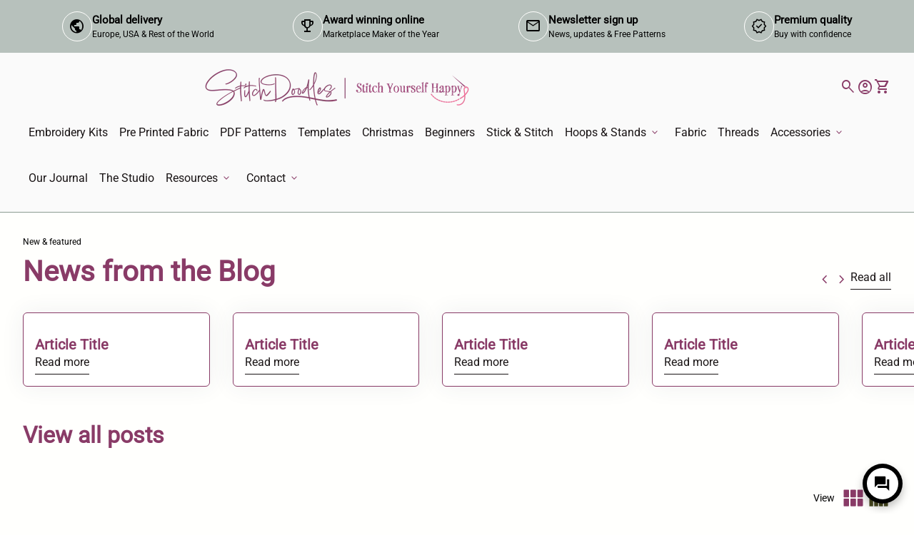

--- FILE ---
content_type: text/html; charset=utf-8
request_url: https://shop.stitchdoodles.com/en-ie/blogs/stitchdoodles-blog
body_size: 66677
content:
<!doctype html>
  <html class="no-js" lang="en" dir="ltr">
    <head>
	<!-- Added by AVADA SEO Suite -->
	<script>
  const avadaLightJsExclude = ['cdn.nfcube.com', 'assets/ecom.js', 'variant-title-king', 'linked_options_variants', 'smile-loader.js', 'smart-product-filter-search', 'rivo-loyalty-referrals', 'avada-cookie-consent', 'consentmo-gdpr', 'quinn', 'pandectes'];
  const avadaLightJsInclude = ['https://www.googletagmanager.com/', 'https://connect.facebook.net/', 'https://business-api.tiktok.com/', 'https://static.klaviyo.com/', 'https://subscription-admin.appstle.com/', 'cdn/wpm/b73b305c4w82c1918fpb7086179m603a4010m.js', 'https://analytics.tiktok.com/i18n/pixel/static/shopify.NmI5NzA3Mi4wLjAuNDE4.js', 'https://analytics.tiktok.com/i18n/pixel/shopify.js?sdkid=CGQ2A4RC77U2K12E2A6G&lib=ttq', 'https://shop.stitchdoodles.com/web-pixels@98688ed7w4720d202p17656315m70f274df/app/web-pixel-157647087@6d8c3ef0426b37b2a9b717daeb719f58/pixel.modern.js', 'https://www.googletagmanager.com/gtag/js?id=G-0R48JMBX1J', 'https://www.googletagmanager.com/gtag/js?id=AW-802257919', 'https://cdnwidget.judge.me/widget/others.js', 'https://subscription-admin.appstle.com/assets/js/appstle-subscription.min.js?shop=feltdoodle.myshopify.com&v=1747554162574'];
  window.AVADA_SPEED_BLACKLIST = avadaLightJsInclude.map(item => new RegExp(item, 'i'));
  window.AVADA_SPEED_WHITELIST = avadaLightJsExclude.map(item => new RegExp(item, 'i'));
</script>

<script>
  const isSpeedUpEnable = !1769329900542 || Date.now() < 1769329900542;
  if (isSpeedUpEnable) {
    const avadaSpeedUp=1;
    if(isSpeedUpEnable) {
  function _0x56dc(_0x5e8ad0,_0xb60057){_0x5e8ad0=_0x5e8ad0-0xa8;const _0x36d579=_0x36d5();let _0x56dc06=_0x36d579[_0x5e8ad0];return _0x56dc06;}(function(_0x3c71bb,_0x59beb2){const _0x5aafcf=_0x56dc,_0x5d0a45=_0x3c71bb();while(!![]){try{const _0x20d6c4=-parseInt(_0x5aafcf(0xbd))/0x1*(-parseInt(_0x5aafcf(0xe2))/0x2)+parseInt(_0x5aafcf(0xb1))/0x3*(parseInt(_0x5aafcf(0xc0))/0x4)+parseInt(_0x5aafcf(0xd1))/0x5+parseInt(_0x5aafcf(0xd8))/0x6+-parseInt(_0x5aafcf(0xb4))/0x7*(-parseInt(_0x5aafcf(0xc5))/0x8)+parseInt(_0x5aafcf(0xbf))/0x9+-parseInt(_0x5aafcf(0xe5))/0xa;if(_0x20d6c4===_0x59beb2)break;else _0x5d0a45['push'](_0x5d0a45['shift']());}catch(_0x4aff76){_0x5d0a45['push'](_0x5d0a45['shift']());}}}(_0x36d5,0xcde56),(function(){const _0x4df10d=_0x56dc,_0x4efab4='javascript/blocked',_0x240c4e={'blacklist':window['AVADA_SPEED_BLACKLIST'],'whitelist':window[_0x4df10d(0xd6)]},_0x30cee6={'blacklisted':[]},_0x13a068=(_0x2f57cb,_0x53abde)=>{const _0x4d0547=_0x4df10d;return _0x2f57cb&&(!_0x53abde||_0x53abde!==_0x4efab4)&&(!_0x240c4e[_0x4d0547(0xc8)]||_0x240c4e[_0x4d0547(0xc8)][_0x4d0547(0xb2)](_0x2272db=>_0x2272db[_0x4d0547(0xce)](_0x2f57cb)))&&(!_0x240c4e[_0x4d0547(0xbe)]||_0x240c4e[_0x4d0547(0xbe)][_0x4d0547(0xb8)](_0x5c8e00=>!_0x5c8e00['test'](_0x2f57cb)));},_0x3cd270=()=>{const _0x445005=_0x4df10d,_0x231f30=document[_0x445005(0xab)](_0x445005(0xba));for(let _0x353b21=0x0;_0x353b21<_0x231f30[_0x445005(0xc6)];_0x353b21++){const _0x5169d4=_0x231f30[_0x353b21],_0x51ab1d=_0x5169d4[_0x445005(0xcb)](_0x445005(0xaf)),_0x1926b8=_0x5169d4[_0x445005(0xbb)];_0x13a068(_0x51ab1d,_0x1926b8)&&(_0x30cee6[_0x445005(0xd7)][_0x445005(0xd0)]([_0x5169d4,_0x5169d4[_0x445005(0xbb)]||'text/javascript']),_0x5169d4[_0x445005(0xbb)]=_0x4efab4,_0x5169d4[_0x445005(0xdf)]&&_0x5169d4[_0x445005(0xdf)]['removeChild'](_0x5169d4));}};_0x3cd270();const _0x39d614=function(_0x1e94ab){const _0x49d3d9=_0x4df10d,_0x2c5d99=_0x1e94ab[_0x49d3d9(0xcb)](_0x49d3d9(0xaf));return _0x240c4e[_0x49d3d9(0xc8)]&&_0x240c4e[_0x49d3d9(0xc8)][_0x49d3d9(0xb8)](_0x573d33=>!_0x573d33[_0x49d3d9(0xce)](_0x2c5d99))||_0x240c4e[_0x49d3d9(0xbe)]&&_0x240c4e[_0x49d3d9(0xbe)]['some'](_0x1f8cf9=>_0x1f8cf9[_0x49d3d9(0xce)](_0x2c5d99));},_0x40c1d4=new MutationObserver(_0x1c2e32=>{const _0x5245c1=_0x4df10d;for(let _0x1017f0=0x0;_0x1017f0<_0x1c2e32[_0x5245c1(0xc6)];_0x1017f0++){const {addedNodes:_0x6dff19}=_0x1c2e32[_0x1017f0];for(let _0x40de79=0x0;_0x40de79<_0x6dff19['length'];_0x40de79++){const _0x4e60ed=_0x6dff19[_0x40de79];if(_0x4e60ed[_0x5245c1(0xda)]===0x1&&_0x4e60ed[_0x5245c1(0xdb)]==='SCRIPT'){const _0xecf4ba=_0x4e60ed[_0x5245c1(0xaf)],_0x241914=_0x4e60ed[_0x5245c1(0xbb)];if(_0x13a068(_0xecf4ba,_0x241914)){_0x30cee6['blacklisted']['push']([_0x4e60ed,_0x4e60ed[_0x5245c1(0xbb)]]),_0x4e60ed['type']=_0x4efab4;const _0x4d4021=function(_0x393d84){const _0x38bb83=_0x5245c1;if(_0x4e60ed[_0x38bb83(0xcb)]('type')===_0x4efab4)_0x393d84[_0x38bb83(0xc7)]();_0x4e60ed[_0x38bb83(0xb7)]('beforescriptexecute',_0x4d4021);};_0x4e60ed[_0x5245c1(0xb5)](_0x5245c1(0xbc),_0x4d4021),_0x4e60ed[_0x5245c1(0xdf)]&&_0x4e60ed['parentElement'][_0x5245c1(0xcc)](_0x4e60ed);}}}}});_0x40c1d4['observe'](document[_0x4df10d(0xc9)],{'childList':!![],'subtree':!![]});const _0x381c78=/[|\{}()[]^$+*?.]/g,_0x503e84=function(..._0x1fa9ca){const _0x57e303=_0x4df10d;_0x1fa9ca[_0x57e303(0xc6)]<0x1?(_0x240c4e['blacklist']=[],_0x240c4e[_0x57e303(0xbe)]=[]):(_0x240c4e['blacklist']&&(_0x240c4e[_0x57e303(0xc8)]=_0x240c4e[_0x57e303(0xc8)][_0x57e303(0xa8)](_0x351f83=>_0x1fa9ca[_0x57e303(0xb8)](_0x29c213=>{const _0x3d49a7=_0x57e303;if(typeof _0x29c213==='string')return!_0x351f83[_0x3d49a7(0xce)](_0x29c213);else{if(_0x29c213 instanceof RegExp)return _0x351f83[_0x3d49a7(0xb9)]()!==_0x29c213['toString']();}}))),_0x240c4e[_0x57e303(0xbe)]&&(_0x240c4e['whitelist']=[..._0x240c4e['whitelist'],..._0x1fa9ca[_0x57e303(0xaa)](_0x807651=>{const _0x47f223=_0x57e303;if(typeof _0x807651===_0x47f223(0xc3)){const _0x43159a=_0x807651[_0x47f223(0xe7)](_0x381c78,_0x47f223(0xd2)),_0x3c022c='.*'+_0x43159a+'.*';if(_0x240c4e[_0x47f223(0xbe)][_0x47f223(0xb8)](_0x3a8a39=>_0x3a8a39[_0x47f223(0xb9)]()!==_0x3c022c[_0x47f223(0xb9)]()))return new RegExp(_0x3c022c);}else{if(_0x807651 instanceof RegExp){if(_0x240c4e[_0x47f223(0xbe)][_0x47f223(0xb8)](_0x17ca9b=>_0x17ca9b[_0x47f223(0xb9)]()!==_0x807651[_0x47f223(0xb9)]()))return _0x807651;}}return null;})[_0x57e303(0xa8)](Boolean)]));const _0xdbd54=document['querySelectorAll'](_0x57e303(0xcf)+_0x4efab4+'"]');for(let _0x134ea5=0x0;_0x134ea5<_0xdbd54[_0x57e303(0xc6)];_0x134ea5++){const _0x1dd209=_0xdbd54[_0x134ea5];_0x39d614(_0x1dd209)&&(_0x30cee6[_0x57e303(0xd7)][_0x57e303(0xd0)]([_0x1dd209,_0x57e303(0xb3)]),_0x1dd209[_0x57e303(0xdf)][_0x57e303(0xcc)](_0x1dd209));}let _0x4ea440=0x0;[..._0x30cee6[_0x57e303(0xd7)]]['forEach'](([_0x1b3a11,_0x4d5fa8],_0x16156f)=>{const _0x242f03=_0x57e303;if(_0x39d614(_0x1b3a11)){const _0x5c9fa6=document['createElement'](_0x242f03(0xac));for(let _0x571873=0x0;_0x571873<_0x1b3a11[_0x242f03(0xe0)]['length'];_0x571873++){const _0x28e89d=_0x1b3a11['attributes'][_0x571873];_0x28e89d[_0x242f03(0xad)]!==_0x242f03(0xaf)&&_0x28e89d['name']!==_0x242f03(0xbb)&&_0x5c9fa6[_0x242f03(0xe3)](_0x28e89d['name'],_0x1b3a11[_0x242f03(0xe0)][_0x571873][_0x242f03(0xdd)]);}_0x5c9fa6[_0x242f03(0xe3)](_0x242f03(0xaf),_0x1b3a11[_0x242f03(0xaf)]),_0x5c9fa6[_0x242f03(0xe3)](_0x242f03(0xbb),_0x4d5fa8||_0x242f03(0xb3)),document[_0x242f03(0xae)][_0x242f03(0xc1)](_0x5c9fa6),_0x30cee6[_0x242f03(0xd7)]['splice'](_0x16156f-_0x4ea440,0x1),_0x4ea440++;}}),_0x240c4e['blacklist']&&_0x240c4e[_0x57e303(0xc8)][_0x57e303(0xc6)]<0x1&&_0x40c1d4[_0x57e303(0xd9)]();},_0x32b31a=document[_0x4df10d(0xb6)],_0x27db41={'src':Object[_0x4df10d(0xc4)](HTMLScriptElement[_0x4df10d(0xe6)],_0x4df10d(0xaf)),'type':Object[_0x4df10d(0xc4)](HTMLScriptElement[_0x4df10d(0xe6)],'type')};document['createElement']=function(..._0x32bd3e){const _0x4b259c=_0x4df10d;if(_0x32bd3e[0x0][_0x4b259c(0xe8)]()!=='script')return _0x32b31a[_0x4b259c(0xcd)](document)(..._0x32bd3e);const _0x519cd2=_0x32b31a['bind'](document)(..._0x32bd3e);try{let _0x5c35c5=![],_0x32e22c=![],_0x217324=![];Object[_0x4b259c(0xc2)](_0x519cd2,{'src':{..._0x27db41[_0x4b259c(0xaf)],'set'(_0x3ffa38){const _0x221d2d=_0x4b259c;if(_0x5c35c5)return;_0x5c35c5=!![];try{const _0x50d864=_0x27db41['type'][_0x221d2d(0xd5)][_0x221d2d(0xe9)](this);_0x13a068(_0x3ffa38,_0x50d864)&&_0x27db41[_0x221d2d(0xbb)][_0x221d2d(0xe1)][_0x221d2d(0xe9)](this,_0x4efab4),_0x27db41[_0x221d2d(0xaf)][_0x221d2d(0xe1)]['call'](this,_0x3ffa38);}finally{_0x5c35c5=![];}}},'type':{..._0x27db41[_0x4b259c(0xbb)],'get'(){const _0x4c6d01=_0x4b259c,_0x1547d2=_0x27db41[_0x4c6d01(0xbb)][_0x4c6d01(0xd5)][_0x4c6d01(0xe9)](this);if(_0x32e22c)return _0x1547d2;const _0x367d83=_0x27db41['src'][_0x4c6d01(0xd5)][_0x4c6d01(0xe9)](this);if(_0x1547d2===_0x4efab4||_0x13a068(_0x367d83,_0x1547d2))return null;return _0x1547d2;},'set'(_0x5a7434){const _0xd76f84=_0x4b259c;if(_0x32e22c)return;_0x32e22c=!![];try{const _0x53dd1d=_0x27db41[_0xd76f84(0xaf)][_0xd76f84(0xd5)]['call'](this),_0x1f7116=_0x27db41[_0xd76f84(0xbb)][_0xd76f84(0xd5)][_0xd76f84(0xe9)](this),_0x2f5ccf=_0x13a068(_0x53dd1d,_0x1f7116)?_0x4efab4:_0x5a7434;_0x27db41[_0xd76f84(0xbb)][_0xd76f84(0xe1)][_0xd76f84(0xe9)](this,_0x2f5ccf);}finally{_0x32e22c=![];}}}}),_0x519cd2[_0x4b259c(0xe3)]=function(_0x3779c5,_0x1836ff){const _0x143fea=_0x4b259c;if(_0x217324){HTMLScriptElement[_0x143fea(0xe6)]['setAttribute']['call'](_0x519cd2,_0x3779c5,_0x1836ff);return;}_0x217324=!![];try{_0x3779c5===_0x143fea(0xbb)||_0x3779c5===_0x143fea(0xaf)?_0x519cd2[_0x3779c5]=_0x1836ff:HTMLScriptElement['prototype'][_0x143fea(0xe3)]['call'](_0x519cd2,_0x3779c5,_0x1836ff);}finally{_0x217324=![];}};}catch(_0x1cae51){console[_0x4b259c(0xd3)]('Avada cannot lazy load script',_0x1cae51);}return _0x519cd2;};const _0x3904ef=['keydown',_0x4df10d(0xb0),_0x4df10d(0xca),_0x4df10d(0xe4),_0x4df10d(0xd4),'wheel'],_0x19e29a=_0x3904ef[_0x4df10d(0xaa)](_0x67c77f=>{return{'type':_0x67c77f,'listener':()=>_0x503e84(),'options':{'passive':!![]}};});_0x19e29a[_0x4df10d(0xa9)](_0x151502=>{const _0x293c6b=_0x4df10d;document[_0x293c6b(0xb5)](_0x151502[_0x293c6b(0xbb)],_0x151502[_0x293c6b(0xdc)],_0x151502[_0x293c6b(0xde)]);});}()));function _0x36d5(){const _0x4be26e=['script[type="','push','6790570PHAXru','\$&','warn','touchstart','get','AVADA_SPEED_WHITELIST','blacklisted','6474624bqffcp','disconnect','nodeType','tagName','listener','value','options','parentElement','attributes','set','102XHcKzA','setAttribute','touchmove','60292820UrmHLE','prototype','replace','toLowerCase','call','filter','forEach','map','querySelectorAll','script','name','head','src','mousemove','662667ENUdiS','some','application/javascript','849219docSca','addEventListener','createElement','removeEventListener','every','toString','script[src]','type','beforescriptexecute','27527hrwQsX','whitelist','1357443wQImBw','28lRBJOe','appendChild','defineProperties','string','getOwnPropertyDescriptor','88WIBGNe','length','preventDefault','blacklist','documentElement','touchend','getAttribute','removeChild','bind','test'];_0x36d5=function(){return _0x4be26e;};return _0x36d5();}
}
    class LightJsLoader{constructor(e){this.jQs=[],this.listener=this.handleListener.bind(this,e),this.scripts=["default","defer","async"].reduce(((e,t)=>({...e,[t]:[]})),{});const t=this;e.forEach((e=>window.addEventListener(e,t.listener,{passive:!0})))}handleListener(e){const t=this;return e.forEach((e=>window.removeEventListener(e,t.listener))),"complete"===document.readyState?this.handleDOM():document.addEventListener("readystatechange",(e=>{if("complete"===e.target.readyState)return setTimeout(t.handleDOM.bind(t),1)}))}async handleDOM(){this.suspendEvent(),this.suspendJQuery(),this.findScripts(),this.preloadScripts();for(const e of Object.keys(this.scripts))await this.replaceScripts(this.scripts[e]);for(const e of["DOMContentLoaded","readystatechange"])await this.requestRepaint(),document.dispatchEvent(new Event("lightJS-"+e));document.lightJSonreadystatechange&&document.lightJSonreadystatechange();for(const e of["DOMContentLoaded","load"])await this.requestRepaint(),window.dispatchEvent(new Event("lightJS-"+e));await this.requestRepaint(),window.lightJSonload&&window.lightJSonload(),await this.requestRepaint(),this.jQs.forEach((e=>e(window).trigger("lightJS-jquery-load"))),window.dispatchEvent(new Event("lightJS-pageshow")),await this.requestRepaint(),window.lightJSonpageshow&&window.lightJSonpageshow()}async requestRepaint(){return new Promise((e=>requestAnimationFrame(e)))}findScripts(){document.querySelectorAll("script[type=lightJs]").forEach((e=>{e.hasAttribute("src")?e.hasAttribute("async")&&e.async?this.scripts.async.push(e):e.hasAttribute("defer")&&e.defer?this.scripts.defer.push(e):this.scripts.default.push(e):this.scripts.default.push(e)}))}preloadScripts(){const e=this,t=Object.keys(this.scripts).reduce(((t,n)=>[...t,...e.scripts[n]]),[]),n=document.createDocumentFragment();t.forEach((e=>{const t=e.getAttribute("src");if(!t)return;const s=document.createElement("link");s.href=t,s.rel="preload",s.as="script",n.appendChild(s)})),document.head.appendChild(n)}async replaceScripts(e){let t;for(;t=e.shift();)await this.requestRepaint(),new Promise((e=>{const n=document.createElement("script");[...t.attributes].forEach((e=>{"type"!==e.nodeName&&n.setAttribute(e.nodeName,e.nodeValue)})),t.hasAttribute("src")?(n.addEventListener("load",e),n.addEventListener("error",e)):(n.text=t.text,e()),t.parentNode.replaceChild(n,t)}))}suspendEvent(){const e={};[{obj:document,name:"DOMContentLoaded"},{obj:window,name:"DOMContentLoaded"},{obj:window,name:"load"},{obj:window,name:"pageshow"},{obj:document,name:"readystatechange"}].map((t=>function(t,n){function s(n){return e[t].list.indexOf(n)>=0?"lightJS-"+n:n}e[t]||(e[t]={list:[n],add:t.addEventListener,remove:t.removeEventListener},t.addEventListener=(...n)=>{n[0]=s(n[0]),e[t].add.apply(t,n)},t.removeEventListener=(...n)=>{n[0]=s(n[0]),e[t].remove.apply(t,n)})}(t.obj,t.name))),[{obj:document,name:"onreadystatechange"},{obj:window,name:"onpageshow"}].map((e=>function(e,t){let n=e[t];Object.defineProperty(e,t,{get:()=>n||function(){},set:s=>{e["lightJS"+t]=n=s}})}(e.obj,e.name)))}suspendJQuery(){const e=this;let t=window.jQuery;Object.defineProperty(window,"jQuery",{get:()=>t,set(n){if(!n||!n.fn||!e.jQs.includes(n))return void(t=n);n.fn.ready=n.fn.init.prototype.ready=e=>{e.bind(document)(n)};const s=n.fn.on;n.fn.on=n.fn.init.prototype.on=function(...e){if(window!==this[0])return s.apply(this,e),this;const t=e=>e.split(" ").map((e=>"load"===e||0===e.indexOf("load.")?"lightJS-jquery-load":e)).join(" ");return"string"==typeof e[0]||e[0]instanceof String?(e[0]=t(e[0]),s.apply(this,e),this):("object"==typeof e[0]&&Object.keys(e[0]).forEach((n=>{delete Object.assign(e[0],{[t(n)]:e[0][n]})[n]})),s.apply(this,e),this)},e.jQs.push(n),t=n}})}}
new LightJsLoader(["keydown","mousemove","touchend","touchmove","touchstart","wheel"]);
  }
</script><!-- meta basic type product --><!-- meta basic type collection --><!-- meta basic type article -->

	<!-- /Added by AVADA SEO Suite -->
  





      
<script type="text/javascript">
var a = window.performance && window.performance.mark;
if (a) {
  window.performance.mark("shopsheriff.amp-snippet.start");
}
var doc = document;
var redirect = "/cart" === window.location.pathname
&& (doc.referrer.includes("ampproject.org") || doc.referrer.includes("/a/s/") )
&& !doc.location.search.includes("utm");

if(redirect) {
  var f = doc.location.search ? "&" : "?";
  window.location =
    window.location.origin
  + window.location.pathname
  + f
  + "utm_source=shopsheriff&utm_medium=amp&utm_campaign=shopsheriff&utm_content=add-to-cart";
}
if (a) {
  window.performance.mark("shopsheriff.amp-snippet.end");
}
      </script>




      <meta charset="utf-8">
      <meta http-equiv="X-UA-Compatible" content="IE=edge,chrome=1">
      <meta name="viewport" content="width=device-width,initial-scale=1,shrink-to-fit=no"><link rel="preconnect" href="https://fonts.shopifycdn.com" crossorigin><link rel="preconnect" href="https://fonts.googleapis.com"><link rel="canonical" href="https://shop.stitchdoodles.com/en-ie/blogs/stitchdoodles-blog">

<title>
  Stitchdoodles Blog
&ndash; StitchDoodles</title><meta name="description" content="Read the StitchDoodles blog for hand embroidery tips, tutorials, and inspiration. Explore patterns, stitching guides, and creative embroidery ideas."><script type="application/ld+json">
  {
    "@context": "https://schema.org",
    "@type": "Organization",
    "name":"StitchDoodles","email":"nicola@stitchdoodles.com","telephone":"07421056746","url":"https:\/\/shop.stitchdoodles.com\/en-ie\/blogs\/stitchdoodles-blog",
    "sameAs": [
      "",
      "https:\/\/www.facebook.com\/stitchdoodles",
      "https:\/\/www.pinterest.co.uk\/stitchdoodles\/",
      "https:\/\/www.instagram.com\/stitchdoodlesdesign\/",
      "",
      "",
      "https:\/\/www.youtube.com\/@stitchdoodlesembroiderycre1449\/videos",
      ""
    ],
    "description":"Read the StitchDoodles blog for hand embroidery tips, tutorials, and inspiration. Explore patterns, stitching guides, and creative embroidery ideas."}
</script><link rel="shortcut icon" href="//shop.stitchdoodles.com/cdn/shop/files/SD-favicon-32px-07.21_9dea6ee2-7cc1-42dc-bab2-70c35a01ee1c.jpg?v=1665135250&width=16" sizes="16x16">
  <link rel="shortcut icon" href="//shop.stitchdoodles.com/cdn/shop/files/SD-favicon-32px-07.21_9dea6ee2-7cc1-42dc-bab2-70c35a01ee1c.jpg?v=1665135250&width=32" sizes="32x32">
  <link rel="shortcut icon" href="//shop.stitchdoodles.com/cdn/shop/files/SD-favicon-32px-07.21_9dea6ee2-7cc1-42dc-bab2-70c35a01ee1c.jpg?v=1665135250&width=48" sizes="48x48">
  <link rel="shortcut icon" href="//shop.stitchdoodles.com/cdn/shop/files/SD-favicon-32px-07.21_9dea6ee2-7cc1-42dc-bab2-70c35a01ee1c.jpg?v=1665135250&width=96" sizes="48x48">
  <link rel="apple-touch-icon" href="//shop.stitchdoodles.com/cdn/shop/files/SD-favicon-32px-07.21_9dea6ee2-7cc1-42dc-bab2-70c35a01ee1c.jpg?v=1665135250&width=180" sizes="180x180">
  <link rel="apple-touch-icon" href="//shop.stitchdoodles.com/cdn/shop/files/SD-favicon-32px-07.21_9dea6ee2-7cc1-42dc-bab2-70c35a01ee1c.jpg?v=1665135250&width=192" sizes="192x192"><meta property="og:site_name" content="StitchDoodles">
<meta property="og:url" content="https://shop.stitchdoodles.com/en-ie/blogs/stitchdoodles-blog">
<meta property="og:title" content="Stitchdoodles Blog">
<meta property="og:type" content="website">
<meta property="og:description" content="Read the StitchDoodles blog for hand embroidery tips, tutorials, and inspiration. Explore patterns, stitching guides, and creative embroidery ideas."><meta property="og:image" content="http://shop.stitchdoodles.com/cdn/shop/files/SD-shopLogo-RGB-1200-07.21_fbfe7d3f-42cb-4cfb-b7bc-ed64dd56e8d7.png?v=1665256173">
  <meta property="og:image:secure_url" content="https://shop.stitchdoodles.com/cdn/shop/files/SD-shopLogo-RGB-1200-07.21_fbfe7d3f-42cb-4cfb-b7bc-ed64dd56e8d7.png?v=1665256173">
  <meta property="og:image:width" content="1200">
  <meta property="og:image:height" content="385"><meta name="twitter:card" content="summary_large_image">
<meta name="twitter:title" content="Stitchdoodles Blog">
<meta name="twitter:description" content="Read the StitchDoodles blog for hand embroidery tips, tutorials, and inspiration. Explore patterns, stitching guides, and creative embroidery ideas.">
<style data-shopify>
  
  
  
  
  
  
  
  
  
  @font-face {
  font-family: Inter;
  font-weight: 700;
  font-style: normal;
  font-display: swap;
  src: url("//shop.stitchdoodles.com/cdn/fonts/inter/inter_n7.02711e6b374660cfc7915d1afc1c204e633421e4.woff2") format("woff2"),
       url("//shop.stitchdoodles.com/cdn/fonts/inter/inter_n7.6dab87426f6b8813070abd79972ceaf2f8d3b012.woff") format("woff");
}

  @font-face {
  font-family: Inter;
  font-weight: 400;
  font-style: normal;
  font-display: swap;
  src: url("//shop.stitchdoodles.com/cdn/fonts/inter/inter_n4.b2a3f24c19b4de56e8871f609e73ca7f6d2e2bb9.woff2") format("woff2"),
       url("//shop.stitchdoodles.com/cdn/fonts/inter/inter_n4.af8052d517e0c9ffac7b814872cecc27ae1fa132.woff") format("woff");
}

  @font-face {
  font-family: Inter;
  font-weight: 400;
  font-style: normal;
  font-display: swap;
  src: url("//shop.stitchdoodles.com/cdn/fonts/inter/inter_n4.b2a3f24c19b4de56e8871f609e73ca7f6d2e2bb9.woff2") format("woff2"),
       url("//shop.stitchdoodles.com/cdn/fonts/inter/inter_n4.af8052d517e0c9ffac7b814872cecc27ae1fa132.woff") format("woff");
}

</style><style>
  :root {
    --font-body-family: "system_ui", -apple-system, 'Segoe UI', Roboto, 'Helvetica Neue', 'Noto Sans', 'Liberation Sans', Arial, sans-serif, 'Apple Color Emoji', 'Segoe UI Emoji', 'Segoe UI Symbol', 'Noto Color Emoji';
    --font-body-style: normal;
    --font-body-weight: 400;
    --font-body-weight-bold: 600;
    --font-body-transform: none;

    --font-caption-family: "system_ui", -apple-system, 'Segoe UI', Roboto, 'Helvetica Neue', 'Noto Sans', 'Liberation Sans', Arial, sans-serif, 'Apple Color Emoji', 'Segoe UI Emoji', 'Segoe UI Symbol', 'Noto Color Emoji'
;
    --font-caption-style: normal;
    --font-caption-weight: 400;
    --font-caption-transform: none;

    --font-button-family: "system_ui", -apple-system, 'Segoe UI', Roboto, 'Helvetica Neue', 'Noto Sans', 'Liberation Sans', Arial, sans-serif, 'Apple Color Emoji', 'Segoe UI Emoji', 'Segoe UI Symbol', 'Noto Color Emoji'
 ;
    --font-button-style: normal;
    --font-button-weight: 400;
    --font-button-transform: none;

    --font-card-heading-family: "system_ui", -apple-system, 'Segoe UI', Roboto, 'Helvetica Neue', 'Noto Sans', 'Liberation Sans', Arial, sans-serif, 'Apple Color Emoji', 'Segoe UI Emoji', 'Segoe UI Symbol', 'Noto Color Emoji'
;
    --font-card-heading-style: normal;
    --font-card-heading-weight: 700;
    --font-card-heading-transform: none;

    --font-h1-family: "system_ui", -apple-system, 'Segoe UI', Roboto, 'Helvetica Neue', 'Noto Sans', 'Liberation Sans', Arial, sans-serif, 'Apple Color Emoji', 'Segoe UI Emoji', 'Segoe UI Symbol', 'Noto Color Emoji';
    --font-h1-style: normal;
    --font-h1-weight: 700;
    --font-h1-transform: none;

    --font-h2-family: "system_ui", -apple-system, 'Segoe UI', Roboto, 'Helvetica Neue', 'Noto Sans', 'Liberation Sans', Arial, sans-serif, 'Apple Color Emoji', 'Segoe UI Emoji', 'Segoe UI Symbol', 'Noto Color Emoji';
    --font-h2-style: normal;
    --font-h2-weight: 700;
    --font-h2-transform: none;

    --font-h3-family: "system_ui", -apple-system, 'Segoe UI', Roboto, 'Helvetica Neue', 'Noto Sans', 'Liberation Sans', Arial, sans-serif, 'Apple Color Emoji', 'Segoe UI Emoji', 'Segoe UI Symbol', 'Noto Color Emoji';
    --font-h3-style: normal;
    --font-h3-weight: 700;
    --font-h3-transform: none;

    --font-h4-family: Inter, sans-serif;
    --font-h4-style: normal;
    --font-h4-weight: 700;
    --font-h4-transform: none;

    --font-h5-family: Inter, sans-serif;
    --font-h5-style: normal;
    --font-h5-weight: 400;
    --font-h5-transform: none;

    --font-h6-family: Inter, sans-serif;
    --font-h6-style: normal;
    --font-h6-weight: 400;
    --font-h6-transform: none;
  }

  :root {
    /*text colors*/
    --color-heading: #893b67;
    --color-text: #000000;
    --color-text-rgb: 0, 0, 0;
    --color-text-links: #191415;--color-text-links-hover: #893b67;/*background colors*/--color-background-body: #fffffd;--color-background-alt: #fffffd;/*primary button colors*/
    --color-background-button-primary: #893b67;
    --color-text-button-primary: #ffffff;
    --color-background-button-primary-hover: #565656;--color-text-button-primary-hover: #fffffd;
    
--color-border-button-primary: #565656;--color-border-button-primary-hover: #565656;/*secondary button colors*/
    --color-background-button-secondary: #893b67;
    --color-text-button-secondary: #ffffff;
    --color-background-button-secondary-hover: #565656;--color-text-button-secondary-hover: #fffffd;
    
--color-border-button-secondary: #191415;--color-border-button-secondary-hover: #565656;/*icon colors*/
    --color-icon: #893b67;--color-icon-hover: #48491e;
    
    --color-icon-inactive: #f7f7f6;

    /*borders*/
    --color-sale: #fdfdfd;--color-border: #893b67;/*cards*/--color-background-card: #ffffff;--color-heading-card: #893b67;
    --color-text-card: #191415;--color-border-card: #893b67;/* banner */
    --color-background-banner: rgba(0,0,0,0);
    --color-background-gradient-banner: ;
    --color-overlay-banner: #ffffff;
    --color-overlay-gradient-banner: ;
    --opacity-overlay-banner: 0;
    --color-text-banner: #ffffff;
    --color-icon-banner: #ffffff;
    --color-border-banner: ;
    --color-heading-banner: #ffffff;
    --color-subheading-banner: ;

    /*inputs*/
    --color-input-background: #ffffff;
    --color-input-placeholder: #565656;
    --color-input-text: #000000;--color-input-border: #d1d1d1;--container-width: 144rem;--border-radius:0.6rem;
    --gap: 3.2rem;
  }
</style><script>
  window.routes = {
    shop_domain: 'https://shop.stitchdoodles.com',
    cart: '/en-ie/cart',
    cartAdd: '/en-ie/cart/add',
    cartChange: '/en-ie/cart/change',
    cartUpdate: '/en-ie/cart/update',
    predictiveSearch: '/en-ie/search/suggest',
    recommendations:  '/en-ie/recommendations/products',
  };

  window.cartStrings = {
    error: `There was an error while updating your cart. Please try again.`,
    quantityError: `You can only add [quantity] of this item to your cart.`,
    addToCart: `Add to cart`,
    addedToCart: `Added to cart`,
    addingToCart: `Adding to cart`,
    inStock: `In Stock`,
    unavailable: `Unavailable`,
    soldOut: `Sold out`,
    uxCart: `mini-cart`
  };

  window.searchStrings = {
    title_results: `Search results`,
    title_no_results: `No search results`,
    title_results_collection: `Collection results`,
    title_no_results_collection: `No collection results`,
    title_results_article: `Article results`,
    title_no_results_article: `No article results`,
    recent_searches: `Recent searches`,
    clear_all: `Clear all`,
    nothing_found: `Nothing found.`,
    try_different_filters: `Please try different filters.`
  };

  window.productStrings = {
    unavailable_with_option: `[value] - Unavailable`,
    price_unavailable: `Unavailable`
  };

  document.documentElement.className = document.documentElement.className.replace('no-js', 'has-js');
</script>


      <link href="//shop.stitchdoodles.com/cdn/shop/t/139/assets/base.aio.min.css?v=56397473327414315201760367393" rel="stylesheet" type="text/css" media="all" />
      <link href="//shop.stitchdoodles.com/cdn/shop/t/139/assets/child.aio.min.css?v=56948424605000380171760367393" rel="stylesheet" type="text/css" media="all" />

      
      
      
      <noscript>
          <link rel="stylesheet" href="//shop.stitchdoodles.com/cdn/shop/t/139/assets/base.aio.min.css?v=56397473327414315201760367393">
          <link rel="stylesheet" href="//shop.stitchdoodles.com/cdn/shop/t/139/assets/child.aio.min.css?v=56948424605000380171760367393">
      </noscript>
      <link rel="preload" 
      href="https://cdn.shopify.com/extensions/01997b20-ef41-7eaf-b6f4-7e095d7df2ed/judgeme-extensions-74/assets/carousels.css" 
      as="style" 
      onload="this.onload=null;this.rel='stylesheet'">
      <noscript><link rel="stylesheet" href=".../carousels.css"></noscript>
      <link rel="preload" 
      href="https://fonts.googleapis.com/css2?family=Material+Symbols+Outlined:wght@300&display=swap" 
      as="style" 
      onload="this.onload=null;this.rel='stylesheet'" 
      crossorigin>
      <link rel="preload" 
      href="//shop.stitchdoodles.com/cdn/shop/t/139/assets/GTStandard-MRegular.woff2?v=149152729114340250381760337893" 
      as="font" 
      type="font/woff2" 
      crossorigin>
      <link rel="preload" href="//shop.stitchdoodles.com/cdn/shop/t/139/assets/SuisseIntl-Book.woff2?v=116246505342546622781760329494" as="font" type="font/woff2" crossorigin>
      <style>
        @font-face {
          font-family: 'Suisse Intl'
          font-weight: normal;
          font-style: normal;
          src: url('//shop.stitchdoodles.com/cdn/shop/t/139/assets/SuisseIntl-Book.woff2?v=116246505342546622781760329494') format('woff2');
          font-display: swap; 
        }
        @font-face {
          font-family: 'GTStandard';
          src: url('//shop.stitchdoodles.com/cdn/shop/t/139/assets/GTStandard-MRegular.woff2?v=149152729114340250381760337893') format('woff2');
          font-display: swap;
        }
      </style>
      

      <script>
        const currency = "€";
        const freeShippingThreshold = 40;
        const accessibilityNoticeNewTab = "(link opens in new tab/window)";
      </script>

      <script>window.performance && window.performance.mark && window.performance.mark('shopify.content_for_header.start');</script><meta name="google-site-verification" content="qjlEWK7aCS3ByYZziubwAp29P8LeIo6Hh20mac5uQaw">
<meta name="facebook-domain-verification" content="6w2p88ouichy8zqyl73yhhj8b1bq15">
<meta name="facebook-domain-verification" content="8luos44rpf5so8wvdcrdgl8zkdppr5">
<meta id="shopify-digital-wallet" name="shopify-digital-wallet" content="/3639869558/digital_wallets/dialog">
<meta name="shopify-checkout-api-token" content="919e6862b2d7f967486f84914ce103c0">
<meta id="in-context-paypal-metadata" data-shop-id="3639869558" data-venmo-supported="false" data-environment="production" data-locale="en_US" data-paypal-v4="true" data-currency="EUR">
<link rel="alternate" type="application/atom+xml" title="Feed" href="/en-ie/blogs/stitchdoodles-blog.atom" />
<link rel="alternate" hreflang="x-default" href="https://shop.stitchdoodles.com/blogs/stitchdoodles-blog">
<link rel="alternate" hreflang="en" href="https://shop.stitchdoodles.com/blogs/stitchdoodles-blog">
<link rel="alternate" hreflang="es" href="https://shop.stitchdoodles.com/es/blogs/stitchdoodles-blog">
<link rel="alternate" hreflang="en-US" href="https://shop.stitchdoodles.com/en-us/blogs/stitchdoodles-blog">
<link rel="alternate" hreflang="es-US" href="https://shop.stitchdoodles.com/es-us/blogs/stitchdoodles-blog">
<link rel="alternate" hreflang="de-DE" href="https://shop.stitchdoodles.com/de-de/blogs/stitchdoodles-blog">
<link rel="alternate" hreflang="en-DE" href="https://shop.stitchdoodles.com/en-de/blogs/stitchdoodles-blog">
<link rel="alternate" hreflang="es-DE" href="https://shop.stitchdoodles.com/es-de/blogs/stitchdoodles-blog">
<link rel="alternate" hreflang="en-IE" href="https://shop.stitchdoodles.com/en-ie/blogs/stitchdoodles-blog">
<link rel="alternate" hreflang="es-IE" href="https://shop.stitchdoodles.com/es-ie/blogs/stitchdoodles-blog">
<link rel="alternate" hreflang="en-FR" href="https://shop.stitchdoodles.com/en-fr/blogs/stitchdoodles-blog">
<link rel="alternate" hreflang="es-FR" href="https://shop.stitchdoodles.com/es-fr/blogs/stitchdoodles-blog">
<link rel="alternate" hreflang="en-NL" href="https://shop.stitchdoodles.com/en-nl/blogs/stitchdoodles-blog">
<link rel="alternate" hreflang="es-NL" href="https://shop.stitchdoodles.com/es-nl/blogs/stitchdoodles-blog">
<link rel="alternate" hreflang="en-CH" href="https://shop.stitchdoodles.com/en-ch/blogs/stitchdoodles-blog">
<link rel="alternate" hreflang="es-CH" href="https://shop.stitchdoodles.com/es-ch/blogs/stitchdoodles-blog">
<script async="async" src="/checkouts/internal/preloads.js?locale=en-IE"></script>
<link rel="preconnect" href="https://shop.app" crossorigin="anonymous">
<script async="async" src="https://shop.app/checkouts/internal/preloads.js?locale=en-IE&shop_id=3639869558" crossorigin="anonymous"></script>
<script id="apple-pay-shop-capabilities" type="application/json">{"shopId":3639869558,"countryCode":"GB","currencyCode":"EUR","merchantCapabilities":["supports3DS"],"merchantId":"gid:\/\/shopify\/Shop\/3639869558","merchantName":"StitchDoodles","requiredBillingContactFields":["postalAddress","email","phone"],"requiredShippingContactFields":["postalAddress","email","phone"],"shippingType":"shipping","supportedNetworks":["visa","maestro","masterCard","amex","discover","elo"],"total":{"type":"pending","label":"StitchDoodles","amount":"1.00"},"shopifyPaymentsEnabled":true,"supportsSubscriptions":true}</script>
<script id="shopify-features" type="application/json">{"accessToken":"919e6862b2d7f967486f84914ce103c0","betas":["rich-media-storefront-analytics"],"domain":"shop.stitchdoodles.com","predictiveSearch":true,"shopId":3639869558,"locale":"en"}</script>
<script>var Shopify = Shopify || {};
Shopify.shop = "feltdoodle.myshopify.com";
Shopify.locale = "en";
Shopify.currency = {"active":"EUR","rate":"1.1764578"};
Shopify.country = "IE";
Shopify.theme = {"name":"Copy of Theme AVADA 1.9.1 | Speed Up OCT 13","id":154886734063,"schema_name":"Align","schema_version":"1.9.1","theme_store_id":1966,"role":"main"};
Shopify.theme.handle = "null";
Shopify.theme.style = {"id":null,"handle":null};
Shopify.cdnHost = "shop.stitchdoodles.com/cdn";
Shopify.routes = Shopify.routes || {};
Shopify.routes.root = "/en-ie/";</script>
<script type="module">!function(o){(o.Shopify=o.Shopify||{}).modules=!0}(window);</script>
<script>!function(o){function n(){var o=[];function n(){o.push(Array.prototype.slice.apply(arguments))}return n.q=o,n}var t=o.Shopify=o.Shopify||{};t.loadFeatures=n(),t.autoloadFeatures=n()}(window);</script>
<script>
  window.ShopifyPay = window.ShopifyPay || {};
  window.ShopifyPay.apiHost = "shop.app\/pay";
  window.ShopifyPay.redirectState = null;
</script>
<script id="shop-js-analytics" type="application/json">{"pageType":"blog"}</script>
<script defer="defer" async type="module" src="//shop.stitchdoodles.com/cdn/shopifycloud/shop-js/modules/v2/client.init-shop-cart-sync_BT-GjEfc.en.esm.js"></script>
<script defer="defer" async type="module" src="//shop.stitchdoodles.com/cdn/shopifycloud/shop-js/modules/v2/chunk.common_D58fp_Oc.esm.js"></script>
<script defer="defer" async type="module" src="//shop.stitchdoodles.com/cdn/shopifycloud/shop-js/modules/v2/chunk.modal_xMitdFEc.esm.js"></script>
<script type="module">
  await import("//shop.stitchdoodles.com/cdn/shopifycloud/shop-js/modules/v2/client.init-shop-cart-sync_BT-GjEfc.en.esm.js");
await import("//shop.stitchdoodles.com/cdn/shopifycloud/shop-js/modules/v2/chunk.common_D58fp_Oc.esm.js");
await import("//shop.stitchdoodles.com/cdn/shopifycloud/shop-js/modules/v2/chunk.modal_xMitdFEc.esm.js");

  window.Shopify.SignInWithShop?.initShopCartSync?.({"fedCMEnabled":true,"windoidEnabled":true});

</script>
<script>
  window.Shopify = window.Shopify || {};
  if (!window.Shopify.featureAssets) window.Shopify.featureAssets = {};
  window.Shopify.featureAssets['shop-js'] = {"shop-cart-sync":["modules/v2/client.shop-cart-sync_DZOKe7Ll.en.esm.js","modules/v2/chunk.common_D58fp_Oc.esm.js","modules/v2/chunk.modal_xMitdFEc.esm.js"],"init-fed-cm":["modules/v2/client.init-fed-cm_B6oLuCjv.en.esm.js","modules/v2/chunk.common_D58fp_Oc.esm.js","modules/v2/chunk.modal_xMitdFEc.esm.js"],"shop-cash-offers":["modules/v2/client.shop-cash-offers_D2sdYoxE.en.esm.js","modules/v2/chunk.common_D58fp_Oc.esm.js","modules/v2/chunk.modal_xMitdFEc.esm.js"],"shop-login-button":["modules/v2/client.shop-login-button_QeVjl5Y3.en.esm.js","modules/v2/chunk.common_D58fp_Oc.esm.js","modules/v2/chunk.modal_xMitdFEc.esm.js"],"pay-button":["modules/v2/client.pay-button_DXTOsIq6.en.esm.js","modules/v2/chunk.common_D58fp_Oc.esm.js","modules/v2/chunk.modal_xMitdFEc.esm.js"],"shop-button":["modules/v2/client.shop-button_DQZHx9pm.en.esm.js","modules/v2/chunk.common_D58fp_Oc.esm.js","modules/v2/chunk.modal_xMitdFEc.esm.js"],"avatar":["modules/v2/client.avatar_BTnouDA3.en.esm.js"],"init-windoid":["modules/v2/client.init-windoid_CR1B-cfM.en.esm.js","modules/v2/chunk.common_D58fp_Oc.esm.js","modules/v2/chunk.modal_xMitdFEc.esm.js"],"init-shop-for-new-customer-accounts":["modules/v2/client.init-shop-for-new-customer-accounts_C_vY_xzh.en.esm.js","modules/v2/client.shop-login-button_QeVjl5Y3.en.esm.js","modules/v2/chunk.common_D58fp_Oc.esm.js","modules/v2/chunk.modal_xMitdFEc.esm.js"],"init-shop-email-lookup-coordinator":["modules/v2/client.init-shop-email-lookup-coordinator_BI7n9ZSv.en.esm.js","modules/v2/chunk.common_D58fp_Oc.esm.js","modules/v2/chunk.modal_xMitdFEc.esm.js"],"init-shop-cart-sync":["modules/v2/client.init-shop-cart-sync_BT-GjEfc.en.esm.js","modules/v2/chunk.common_D58fp_Oc.esm.js","modules/v2/chunk.modal_xMitdFEc.esm.js"],"shop-toast-manager":["modules/v2/client.shop-toast-manager_DiYdP3xc.en.esm.js","modules/v2/chunk.common_D58fp_Oc.esm.js","modules/v2/chunk.modal_xMitdFEc.esm.js"],"init-customer-accounts":["modules/v2/client.init-customer-accounts_D9ZNqS-Q.en.esm.js","modules/v2/client.shop-login-button_QeVjl5Y3.en.esm.js","modules/v2/chunk.common_D58fp_Oc.esm.js","modules/v2/chunk.modal_xMitdFEc.esm.js"],"init-customer-accounts-sign-up":["modules/v2/client.init-customer-accounts-sign-up_iGw4briv.en.esm.js","modules/v2/client.shop-login-button_QeVjl5Y3.en.esm.js","modules/v2/chunk.common_D58fp_Oc.esm.js","modules/v2/chunk.modal_xMitdFEc.esm.js"],"shop-follow-button":["modules/v2/client.shop-follow-button_CqMgW2wH.en.esm.js","modules/v2/chunk.common_D58fp_Oc.esm.js","modules/v2/chunk.modal_xMitdFEc.esm.js"],"checkout-modal":["modules/v2/client.checkout-modal_xHeaAweL.en.esm.js","modules/v2/chunk.common_D58fp_Oc.esm.js","modules/v2/chunk.modal_xMitdFEc.esm.js"],"shop-login":["modules/v2/client.shop-login_D91U-Q7h.en.esm.js","modules/v2/chunk.common_D58fp_Oc.esm.js","modules/v2/chunk.modal_xMitdFEc.esm.js"],"lead-capture":["modules/v2/client.lead-capture_BJmE1dJe.en.esm.js","modules/v2/chunk.common_D58fp_Oc.esm.js","modules/v2/chunk.modal_xMitdFEc.esm.js"],"payment-terms":["modules/v2/client.payment-terms_Ci9AEqFq.en.esm.js","modules/v2/chunk.common_D58fp_Oc.esm.js","modules/v2/chunk.modal_xMitdFEc.esm.js"]};
</script>
<script>(function() {
  var isLoaded = false;
  function asyncLoad() {
    if (isLoaded) return;
    isLoaded = true;
    var urls = ["https:\/\/seo.apps.avada.io\/scripttag\/avada-seo-installed.js?shop=feltdoodle.myshopify.com","https:\/\/cdn1.avada.io\/flying-pages\/module.js?shop=feltdoodle.myshopify.com"];
    for (var i = 0; i < urls.length; i++) {
      var s = document.createElement('script');
      if ((!1769329900542 || Date.now() < 1769329900542) &&
      (!window.AVADA_SPEED_BLACKLIST || window.AVADA_SPEED_BLACKLIST.some(pattern => pattern.test(s))) &&
      (!window.AVADA_SPEED_WHITELIST || window.AVADA_SPEED_WHITELIST.every(pattern => !pattern.test(s)))) s.type = 'lightJs'; else s.type = 'text/javascript';
      s.async = true;
      s.src = urls[i];
      var x = document.getElementsByTagName('script')[0];
      x.parentNode.insertBefore(s, x);
    }
  };
  if(window.attachEvent) {
    window.attachEvent('onload', asyncLoad);
  } else {
    window.addEventListener('load', asyncLoad, false);
  }
})();</script>
<script id="__st">var __st={"a":3639869558,"offset":0,"reqid":"230deb4b-68ba-40a4-adf1-62d0927f1cdb-1769320073","pageurl":"shop.stitchdoodles.com\/en-ie\/blogs\/stitchdoodles-blog","s":"blogs-91249180911","u":"223a951a731f","p":"blog","rtyp":"blog","rid":91249180911};</script>
<script>window.ShopifyPaypalV4VisibilityTracking = true;</script>
<script id="captcha-bootstrap">!function(){'use strict';const t='contact',e='account',n='new_comment',o=[[t,t],['blogs',n],['comments',n],[t,'customer']],c=[[e,'customer_login'],[e,'guest_login'],[e,'recover_customer_password'],[e,'create_customer']],r=t=>t.map((([t,e])=>`form[action*='/${t}']:not([data-nocaptcha='true']) input[name='form_type'][value='${e}']`)).join(','),a=t=>()=>t?[...document.querySelectorAll(t)].map((t=>t.form)):[];function s(){const t=[...o],e=r(t);return a(e)}const i='password',u='form_key',d=['recaptcha-v3-token','g-recaptcha-response','h-captcha-response',i],f=()=>{try{return window.sessionStorage}catch{return}},m='__shopify_v',_=t=>t.elements[u];function p(t,e,n=!1){try{const o=window.sessionStorage,c=JSON.parse(o.getItem(e)),{data:r}=function(t){const{data:e,action:n}=t;return t[m]||n?{data:e,action:n}:{data:t,action:n}}(c);for(const[e,n]of Object.entries(r))t.elements[e]&&(t.elements[e].value=n);n&&o.removeItem(e)}catch(o){console.error('form repopulation failed',{error:o})}}const l='form_type',E='cptcha';function T(t){t.dataset[E]=!0}const w=window,h=w.document,L='Shopify',v='ce_forms',y='captcha';let A=!1;((t,e)=>{const n=(g='f06e6c50-85a8-45c8-87d0-21a2b65856fe',I='https://cdn.shopify.com/shopifycloud/storefront-forms-hcaptcha/ce_storefront_forms_captcha_hcaptcha.v1.5.2.iife.js',D={infoText:'Protected by hCaptcha',privacyText:'Privacy',termsText:'Terms'},(t,e,n)=>{const o=w[L][v],c=o.bindForm;if(c)return c(t,g,e,D).then(n);var r;o.q.push([[t,g,e,D],n]),r=I,A||(h.body.append(Object.assign(h.createElement('script'),{id:'captcha-provider',async:!0,src:r})),A=!0)});var g,I,D;w[L]=w[L]||{},w[L][v]=w[L][v]||{},w[L][v].q=[],w[L][y]=w[L][y]||{},w[L][y].protect=function(t,e){n(t,void 0,e),T(t)},Object.freeze(w[L][y]),function(t,e,n,w,h,L){const[v,y,A,g]=function(t,e,n){const i=e?o:[],u=t?c:[],d=[...i,...u],f=r(d),m=r(i),_=r(d.filter((([t,e])=>n.includes(e))));return[a(f),a(m),a(_),s()]}(w,h,L),I=t=>{const e=t.target;return e instanceof HTMLFormElement?e:e&&e.form},D=t=>v().includes(t);t.addEventListener('submit',(t=>{const e=I(t);if(!e)return;const n=D(e)&&!e.dataset.hcaptchaBound&&!e.dataset.recaptchaBound,o=_(e),c=g().includes(e)&&(!o||!o.value);(n||c)&&t.preventDefault(),c&&!n&&(function(t){try{if(!f())return;!function(t){const e=f();if(!e)return;const n=_(t);if(!n)return;const o=n.value;o&&e.removeItem(o)}(t);const e=Array.from(Array(32),(()=>Math.random().toString(36)[2])).join('');!function(t,e){_(t)||t.append(Object.assign(document.createElement('input'),{type:'hidden',name:u})),t.elements[u].value=e}(t,e),function(t,e){const n=f();if(!n)return;const o=[...t.querySelectorAll(`input[type='${i}']`)].map((({name:t})=>t)),c=[...d,...o],r={};for(const[a,s]of new FormData(t).entries())c.includes(a)||(r[a]=s);n.setItem(e,JSON.stringify({[m]:1,action:t.action,data:r}))}(t,e)}catch(e){console.error('failed to persist form',e)}}(e),e.submit())}));const S=(t,e)=>{t&&!t.dataset[E]&&(n(t,e.some((e=>e===t))),T(t))};for(const o of['focusin','change'])t.addEventListener(o,(t=>{const e=I(t);D(e)&&S(e,y())}));const B=e.get('form_key'),M=e.get(l),P=B&&M;t.addEventListener('DOMContentLoaded',(()=>{const t=y();if(P)for(const e of t)e.elements[l].value===M&&p(e,B);[...new Set([...A(),...v().filter((t=>'true'===t.dataset.shopifyCaptcha))])].forEach((e=>S(e,t)))}))}(h,new URLSearchParams(w.location.search),n,t,e,['guest_login'])})(!0,!0)}();</script>
<script integrity="sha256-4kQ18oKyAcykRKYeNunJcIwy7WH5gtpwJnB7kiuLZ1E=" data-source-attribution="shopify.loadfeatures" defer="defer" src="//shop.stitchdoodles.com/cdn/shopifycloud/storefront/assets/storefront/load_feature-a0a9edcb.js" crossorigin="anonymous"></script>
<script crossorigin="anonymous" defer="defer" src="//shop.stitchdoodles.com/cdn/shopifycloud/storefront/assets/shopify_pay/storefront-65b4c6d7.js?v=20250812"></script>
<script data-source-attribution="shopify.dynamic_checkout.dynamic.init">var Shopify=Shopify||{};Shopify.PaymentButton=Shopify.PaymentButton||{isStorefrontPortableWallets:!0,init:function(){window.Shopify.PaymentButton.init=function(){};var t=document.createElement("script");t.src="https://shop.stitchdoodles.com/cdn/shopifycloud/portable-wallets/latest/portable-wallets.en.js",t.type="module",document.head.appendChild(t)}};
</script>
<script data-source-attribution="shopify.dynamic_checkout.buyer_consent">
  function portableWalletsHideBuyerConsent(e){var t=document.getElementById("shopify-buyer-consent"),n=document.getElementById("shopify-subscription-policy-button");t&&n&&(t.classList.add("hidden"),t.setAttribute("aria-hidden","true"),n.removeEventListener("click",e))}function portableWalletsShowBuyerConsent(e){var t=document.getElementById("shopify-buyer-consent"),n=document.getElementById("shopify-subscription-policy-button");t&&n&&(t.classList.remove("hidden"),t.removeAttribute("aria-hidden"),n.addEventListener("click",e))}window.Shopify?.PaymentButton&&(window.Shopify.PaymentButton.hideBuyerConsent=portableWalletsHideBuyerConsent,window.Shopify.PaymentButton.showBuyerConsent=portableWalletsShowBuyerConsent);
</script>
<script data-source-attribution="shopify.dynamic_checkout.cart.bootstrap">document.addEventListener("DOMContentLoaded",(function(){function t(){return document.querySelector("shopify-accelerated-checkout-cart, shopify-accelerated-checkout")}if(t())Shopify.PaymentButton.init();else{new MutationObserver((function(e,n){t()&&(Shopify.PaymentButton.init(),n.disconnect())})).observe(document.body,{childList:!0,subtree:!0})}}));
</script>
<script id='scb4127' type='text/javascript' async='' src='https://shop.stitchdoodles.com/cdn/shopifycloud/privacy-banner/storefront-banner.js'></script><link id="shopify-accelerated-checkout-styles" rel="stylesheet" media="screen" href="https://shop.stitchdoodles.com/cdn/shopifycloud/portable-wallets/latest/accelerated-checkout-backwards-compat.css" crossorigin="anonymous">
<style id="shopify-accelerated-checkout-cart">
        #shopify-buyer-consent {
  margin-top: 1em;
  display: inline-block;
  width: 100%;
}

#shopify-buyer-consent.hidden {
  display: none;
}

#shopify-subscription-policy-button {
  background: none;
  border: none;
  padding: 0;
  text-decoration: underline;
  font-size: inherit;
  cursor: pointer;
}

#shopify-subscription-policy-button::before {
  box-shadow: none;
}

      </style>
<script id="sections-script" data-sections="navigation-footer" defer="defer" src="//shop.stitchdoodles.com/cdn/shop/t/139/compiled_assets/scripts.js?v=103268"></script>
<script>window.performance && window.performance.mark && window.performance.mark('shopify.content_for_header.end');</script>
      <meta name='dmca-site-verification' content='d3JjZ2Nzb0RUSEFzVHh0MXFNZG1DakU1Zmx6ZEFXemZja1krT21lbmsyRT01' />
    <!-- BEGIN app block: shopify://apps/avada-seo-suite/blocks/avada-seo/15507c6e-1aa3-45d3-b698-7e175e033440 --><script>
  window.AVADA_SEO_ENABLED = true;
</script><!-- BEGIN app snippet: avada-broken-link-manager --><!-- END app snippet --><!-- BEGIN app snippet: avada-seo-site --><meta name="google-site-verification" content="QBmWTFGmJnt6T0hXoVbw82QPkr3O27a9lTmtGuTT0VU" /><meta name="" content="" /><meta name="msvalidate.01" content="1404EED079AD49CE11359EC5A2115088" /><meta name="p:domain_verify" content="6c83233d53cb15e20f7914082a6bafa7" /><meta name="" content="" /><!-- END app snippet --><!-- BEGIN app snippet: avada-robot-onpage --><!-- Avada SEO Robot Onpage -->












<!-- END app snippet --><!-- BEGIN app snippet: avada-frequently-asked-questions -->







<!-- END app snippet --><!-- BEGIN app snippet: avada-custom-css --> <!-- BEGIN Avada SEO custom CSS END -->


<!-- END Avada SEO custom CSS END -->
<!-- END app snippet --><!-- BEGIN app snippet: avada-blog-posts-and-article --><!-- END app snippet --><!-- BEGIN app snippet: avada-homepage --><!-- END app snippet --><!-- BEGIN app snippet: avada-local-business -->




  

  

<!-- END app snippet --><!-- BEGIN app snippet: avada-product-and-collection --><!-- END app snippet --><!-- BEGIN app snippet: avada-seo-preload --><script>
  const ignore = ["customer_authentication","https:\/\/shop.stitchdoodles.com\/favicon.ico","\/cart","\/account"];
  window.FPConfig = {
      delay: 0,
      ignoreKeywords: ignore || ['/cart', '/account/login', '/account/logout', '/account'],
      maxRPS: 3,
      hoverDelay: 50
  };
</script>


  <script type="lightJs" src="https://cdn.shopify.com/extensions/019bd69f-acd5-7f0b-a4be-3e159fb266d7/avada-seo-suite-222/assets/flying-pages.js" defer="defer"></script>

<!-- END app snippet --><!-- BEGIN app snippet: avada-seo-social -->
<meta property="og:site_name" content="Stitchdoodles Modern Hand Embroidery Kits and Patterns">
  <meta property="og:url" content="https://shop.stitchdoodles.com/en-ie/blogs/stitchdoodles-blog">
  <meta property="og:type" content="website"><meta property="og:title" content="Stitchdoodles Blog"><meta property="og:description" content="Read the StitchDoodles blog for hand embroidery tips, tutorials, and inspiration. Explore patterns, stitching guides, and creative embroidery ideas."><meta property="og:image" content="https://cdn.shopify.com/s/files/1/0036/3986/9558/files/SD-Logo-RGB-2200.png?v=1665135072">
    <meta property="og:image:secure_url"
          content="https://cdn.shopify.com/s/files/1/0036/3986/9558/files/SD-Logo-RGB-2200.png?v=1665135072">
<meta name="twitter:site" content="@Stitchdoodles Modern Hand Embroidery Kits and Patterns"><meta name="twitter:card" content="summary_large_image">
<meta name="twitter:title" content="Stitchdoodles Blog">
<meta name="twitter:description" content="Read the StitchDoodles blog for hand embroidery tips, tutorials, and inspiration. Explore patterns, stitching guides, and creative embroi...">
<meta name="twitter:image" content="https://cdn.shopify.com/s/files/1/0036/3986/9558/files/SD-Logo-RGB-2200.png?v=1665135072">

<!-- END app snippet --><!-- BEGIN app snippet: avada-breadcrumb --><script type='application/ld+json'>
  {
    "@context": "https://schema.org",
    "@type": "BreadcrumbList",
    "itemListElement": [
      {
        "@type": "ListItem",
        "position": 1,
        "name": "Home",
        "item": "https://shop.stitchdoodles.com"
    },
    {
      "@type": "ListItem",
      "position": 2,
      "name": "Stitchdoodles Blog",
      "item": "https://shop.stitchdoodles.com/en-ie/blogs/stitchdoodles-blog"
    }]
}
</script><!-- END app snippet --><!-- BEGIN app snippet: avada-loading --><style>
  @keyframes avada-rotate {
    0% { transform: rotate(0); }
    100% { transform: rotate(360deg); }
  }

  @keyframes avada-fade-out {
    0% { opacity: 1; visibility: visible; }
    100% { opacity: 0; visibility: hidden; }
  }

  .Avada-LoadingScreen {
    display: none;
    width: 100%;
    height: 100vh;
    top: 0;
    position: fixed;
    z-index: 9999;
    display: flex;
    align-items: center;
    justify-content: center;
  
    background-color: #F2F2F2;
  
  }

  .Avada-LoadingScreen svg {
    animation: avada-rotate 1s linear infinite;
    width: 75px;
    height: 75px;
  }
</style>
<script>
  const themeId = Shopify.theme.id;
  const loadingSettingsValue = {"enabled":true,"loadingColor":"#333333","bgColor":"#F2F2F2","waitTime":0,"durationTime":2,"loadingType":"circle","bgType":"color","sizeLoading":"75","displayShow":"first","bgImage":"","currentLogoId":"","themeIds":[153875874031,154886734063],"loadingImageUrl":"","customLogoThemeIds":{}};
  const loadingType = loadingSettingsValue?.loadingType;
  function renderLoading() {
    new MutationObserver((mutations, observer) => {
      if (document.body) {
        observer.disconnect();
        const loadingDiv = document.createElement('div');
        loadingDiv.className = 'Avada-LoadingScreen';
        if(loadingType === 'custom_logo' || loadingType === 'favicon_logo') {
          const srcLoadingImage = loadingSettingsValue?.customLogoThemeIds[themeId] || '';
          if(srcLoadingImage) {
            loadingDiv.innerHTML = `
            <img alt="Avada logo"  height="600px" loading="eager" fetchpriority="high"
              src="${srcLoadingImage}&width=600"
              width="600px" />
              `
          }
        }
        if(loadingType === 'circle') {
          loadingDiv.innerHTML = `
        <svg viewBox="0 0 40 40" fill="none" xmlns="http://www.w3.org/2000/svg">
          <path d="M20 3.75C11.0254 3.75 3.75 11.0254 3.75 20C3.75 21.0355 2.91053 21.875 1.875 21.875C0.839475 21.875 0 21.0355 0 20C0 8.9543 8.9543 0 20 0C31.0457 0 40 8.9543 40 20C40 31.0457 31.0457 40 20 40C18.9645 40 18.125 39.1605 18.125 38.125C18.125 37.0895 18.9645 36.25 20 36.25C28.9748 36.25 36.25 28.9748 36.25 20C36.25 11.0254 28.9748 3.75 20 3.75Z" fill="#333333"/>
        </svg>
      `;
        }

        document.body.insertBefore(loadingDiv, document.body.firstChild || null);
        const e = '2';
        const t = 'first';
        const o = 'first' === t;
        const a = sessionStorage.getItem('isShowLoadingAvada');
        const n = document.querySelector('.Avada-LoadingScreen');
        if (a && o) return (n.style.display = 'none');
        n.style.display = 'flex';
        const i = document.body;
        i.style.overflow = 'hidden';
        const l = () => {
          i.style.overflow = 'auto';
          n.style.animation = 'avada-fade-out 1s ease-out forwards';
          setTimeout(() => {
            n.style.display = 'none';
          }, 1000);
        };
        if ((o && !a && sessionStorage.setItem('isShowLoadingAvada', true), 'duration_auto' === e)) {
          window.onload = function() {
            l();
          };
          return;
        }
        setTimeout(() => {
          l();
        }, 1000 * e);
      }
    }).observe(document.documentElement, { childList: true, subtree: true });
  };
  function isNullish(value) {
    return value === null || value === undefined;
  }
  const themeIds = '153875874031,154886734063';
  const themeIdsArray = themeIds ? themeIds.split(',') : [];

  if(!isNullish(themeIds) && themeIdsArray.includes(themeId.toString()) && loadingSettingsValue?.enabled) {
    renderLoading();
  }

  if(isNullish(loadingSettingsValue?.themeIds) && loadingSettingsValue?.enabled) {
    renderLoading();
  }
</script>
<!-- END app snippet --><!-- BEGIN app snippet: avada-seo-social-post --><!-- END app snippet -->
<!-- END app block --><!-- BEGIN app block: shopify://apps/seo-on-blog/blocks/avada-seoon-setting/a45c3e67-be9f-4255-a194-b255a24f37c9 --><!-- BEGIN app snippet: avada-seoon-robot --><!-- Avada SEOOn Robot -->





<!-- END app snippet -->
<!-- BEGIN app snippet: avada-seoon-social --><!-- Avada SEOOn Social -->



<!-- END app snippet -->
<!-- BEGIN app snippet: avada-seoon-gsd --><!-- END app snippet -->
<!-- BEGIN app snippet: avada-seoon-custom-css --> <!-- END app snippet -->
<!-- BEGIN app snippet: avada-seoon-faqs-gsd -->

<!-- END app snippet -->
<!-- BEGIN app snippet: avada-seoon-page-tag --><!-- Avada SEOOn Page Tag -->
<!-- BEGIN app snippet: avada-seoon-robot --><!-- Avada SEOOn Robot -->





<!-- END app snippet -->

<link href="//cdn.shopify.com/extensions/019b2f73-0fda-7492-9f0c-984659b366db/seoon-blog-107/assets/page-tag.css" rel="stylesheet" type="text/css" media="all" />
<!-- END Avada SEOOn Page Tag -->
<!-- END app snippet -->
<!-- BEGIN app snippet: avada-seoon-recipe-gsd -->

<!-- END app snippet -->
<!-- BEGIN app snippet: avada-seoon-protect-content --><!-- Avada SEOOn Protect Content --><!--End Avada SEOOn Protect Content -->
<!-- END app snippet -->

<!-- END app block --><!-- BEGIN app block: shopify://apps/judge-me-reviews/blocks/judgeme_core/61ccd3b1-a9f2-4160-9fe9-4fec8413e5d8 --><!-- Start of Judge.me Core -->






<link rel="dns-prefetch" href="https://cdnwidget.judge.me">
<link rel="dns-prefetch" href="https://cdn.judge.me">
<link rel="dns-prefetch" href="https://cdn1.judge.me">
<link rel="dns-prefetch" href="https://api.judge.me">

<script data-cfasync='false' class='jdgm-settings-script'>window.jdgmSettings={"pagination":5,"disable_web_reviews":false,"badge_no_review_text":"No reviews","badge_n_reviews_text":"{{ n }} review/reviews","badge_star_color":"#F8AB11","hide_badge_preview_if_no_reviews":true,"badge_hide_text":false,"enforce_center_preview_badge":false,"widget_title":"Customer Reviews","widget_open_form_text":"Write a review","widget_close_form_text":"Cancel review","widget_refresh_page_text":"Refresh page","widget_summary_text":"Based on {{ number_of_reviews }} review/reviews","widget_no_review_text":"Write a Stitchdoodle review","widget_name_field_text":"Display name","widget_verified_name_field_text":"Verified Name (public)","widget_name_placeholder_text":"Display name","widget_required_field_error_text":"This field is required.","widget_email_field_text":"Email address","widget_verified_email_field_text":"Verified Email (private, can not be edited)","widget_email_placeholder_text":"Your email address","widget_email_field_error_text":"Please enter a valid email address.","widget_rating_field_text":"Rating","widget_review_title_field_text":"Review Title","widget_review_title_placeholder_text":"Give your review a title","widget_review_body_field_text":"Review content","widget_review_body_placeholder_text":"Start writing here...","widget_pictures_field_text":"Picture/Video (optional)","widget_submit_review_text":"Submit Review","widget_submit_verified_review_text":"Submit Verified Review","widget_submit_success_msg_with_auto_publish":"Thank you! Please refresh the page in a few moments to see your review. You can remove or edit your review by logging into \u003ca href='https://judge.me/login' target='_blank' rel='nofollow noopener'\u003eJudge.me\u003c/a\u003e","widget_submit_success_msg_no_auto_publish":"Thank you! Your review will be published as soon as it is approved by the shop admin. You can remove or edit your review by logging into \u003ca href='https://judge.me/login' target='_blank' rel='nofollow noopener'\u003eJudge.me\u003c/a\u003e","widget_show_default_reviews_out_of_total_text":"Showing {{ n_reviews_shown }} out of {{ n_reviews }} reviews.","widget_show_all_link_text":"Show all","widget_show_less_link_text":"Show less","widget_author_said_text":"{{ reviewer_name }} said:","widget_days_text":"{{ n }} days ago","widget_weeks_text":"{{ n }} week/weeks ago","widget_months_text":"{{ n }} month/months ago","widget_years_text":"{{ n }} year/years ago","widget_yesterday_text":"Yesterday","widget_today_text":"Today","widget_replied_text":"\u003e\u003e {{ shop_name }} replied:","widget_read_more_text":"Read more","widget_reviewer_name_as_initial":"","widget_rating_filter_color":"","widget_rating_filter_see_all_text":"See all reviews","widget_sorting_most_recent_text":"Most Recent","widget_sorting_highest_rating_text":"Highest Rating","widget_sorting_lowest_rating_text":"Lowest Rating","widget_sorting_with_pictures_text":"Only Pictures","widget_sorting_most_helpful_text":"Most Helpful","widget_open_question_form_text":"Ask a question","widget_reviews_subtab_text":"Reviews","widget_questions_subtab_text":"Questions","widget_question_label_text":"Question","widget_answer_label_text":"Answer","widget_question_placeholder_text":"Write your question here","widget_submit_question_text":"Submit Question","widget_question_submit_success_text":"Thank you for your question! We will notify you once it gets answered.","widget_star_color":"#f8ab11","verified_badge_text":"Verified","verified_badge_bg_color":"","verified_badge_text_color":"","verified_badge_placement":"left-of-reviewer-name","widget_review_max_height":3,"widget_hide_border":false,"widget_social_share":true,"widget_thumb":false,"widget_review_location_show":true,"widget_location_format":"country_iso_code","all_reviews_include_out_of_store_products":true,"all_reviews_out_of_store_text":"(out of store)","all_reviews_pagination":100,"all_reviews_product_name_prefix_text":"about","enable_review_pictures":true,"enable_question_anwser":false,"widget_theme":"leex","review_date_format":"dd/mm/yy","default_sort_method":"most-recent","widget_product_reviews_subtab_text":"Product Reviews","widget_shop_reviews_subtab_text":"Shop Reviews","widget_other_products_reviews_text":"Reviews for other products","widget_store_reviews_subtab_text":"Store reviews","widget_no_store_reviews_text":"This store hasn't received any reviews yet","widget_web_restriction_product_reviews_text":"This product hasn't received any reviews yet","widget_no_items_text":"No items found","widget_show_more_text":"Show more","widget_write_a_store_review_text":"Write a Store Review","widget_other_languages_heading":"Reviews in Other Languages","widget_translate_review_text":"Translate review to {{ language }}","widget_translating_review_text":"Translating...","widget_show_original_translation_text":"Show original ({{ language }})","widget_translate_review_failed_text":"Review couldn't be translated.","widget_translate_review_retry_text":"Retry","widget_translate_review_try_again_later_text":"Try again later","show_product_url_for_grouped_product":false,"widget_sorting_pictures_first_text":"Pictures First","show_pictures_on_all_rev_page_mobile":false,"show_pictures_on_all_rev_page_desktop":true,"floating_tab_hide_mobile_install_preference":false,"floating_tab_button_name":"Our Reviews","floating_tab_title":"Let customers speak for us","floating_tab_button_color":"","floating_tab_button_background_color":"","floating_tab_url":"","floating_tab_url_enabled":false,"floating_tab_tab_style":"text","all_reviews_text_badge_text":"Customers rate us {{ shop.metafields.judgeme.all_reviews_rating | round: 1 }}/5 based on {{ shop.metafields.judgeme.all_reviews_count }} reviews.","all_reviews_text_badge_text_branded_style":"{{ shop.metafields.judgeme.all_reviews_rating | round: 1 }} out of 5 stars based on {{ shop.metafields.judgeme.all_reviews_count }} reviews","is_all_reviews_text_badge_a_link":false,"show_stars_for_all_reviews_text_badge":false,"all_reviews_text_badge_url":"","all_reviews_text_style":"text","all_reviews_text_color_style":"judgeme_brand_color","all_reviews_text_color":"#108474","all_reviews_text_show_jm_brand":true,"featured_carousel_show_header":true,"featured_carousel_title":" Real customers, real reviews","testimonials_carousel_title":"Customers are saying","videos_carousel_title":"Real customer stories","cards_carousel_title":"Customers are saying","featured_carousel_count_text":"from {{ n }} reviews","featured_carousel_add_link_to_all_reviews_page":false,"featured_carousel_url":"","featured_carousel_show_images":true,"featured_carousel_autoslide_interval":5,"featured_carousel_arrows_on_the_sides":false,"featured_carousel_height":250,"featured_carousel_width":100,"featured_carousel_image_size":0,"featured_carousel_image_height":250,"featured_carousel_arrow_color":"#eeeeee","verified_count_badge_style":"vintage","verified_count_badge_orientation":"horizontal","verified_count_badge_color_style":"judgeme_brand_color","verified_count_badge_color":"#108474","is_verified_count_badge_a_link":false,"verified_count_badge_url":"","verified_count_badge_show_jm_brand":true,"widget_rating_preset_default":5,"widget_first_sub_tab":"product-reviews","widget_show_histogram":false,"widget_histogram_use_custom_color":false,"widget_pagination_use_custom_color":false,"widget_star_use_custom_color":true,"widget_verified_badge_use_custom_color":false,"widget_write_review_use_custom_color":false,"picture_reminder_submit_button":"Upload Pictures","enable_review_videos":true,"mute_video_by_default":false,"widget_sorting_videos_first_text":"Videos First","widget_review_pending_text":"Pending","featured_carousel_items_for_large_screen":4,"social_share_options_order":"Facebook,Pinterest","remove_microdata_snippet":true,"disable_json_ld":false,"enable_json_ld_products":false,"preview_badge_show_question_text":false,"preview_badge_no_question_text":"No questions","preview_badge_n_question_text":"{{ number_of_questions }} question/questions","qa_badge_show_icon":false,"qa_badge_position":"same-row","remove_judgeme_branding":false,"widget_add_search_bar":false,"widget_search_bar_placeholder":"Search","widget_sorting_verified_only_text":"Verified only","featured_carousel_theme":"card","featured_carousel_show_rating":true,"featured_carousel_show_title":true,"featured_carousel_show_body":true,"featured_carousel_show_date":true,"featured_carousel_show_reviewer":false,"featured_carousel_show_product":false,"featured_carousel_header_background_color":"#108474","featured_carousel_header_text_color":"#ffffff","featured_carousel_name_product_separator":"reviewed","featured_carousel_full_star_background":"#ECB54E","featured_carousel_empty_star_background":"#dadada","featured_carousel_vertical_theme_background":"#f9fafb","featured_carousel_verified_badge_enable":false,"featured_carousel_verified_badge_color":"#FFFFFF","featured_carousel_border_style":"round","featured_carousel_review_line_length_limit":3,"featured_carousel_more_reviews_button_text":"Read more reviews","featured_carousel_view_product_button_text":"View product","all_reviews_page_load_reviews_on":"scroll","all_reviews_page_load_more_text":"Load More Reviews","disable_fb_tab_reviews":false,"enable_ajax_cdn_cache":false,"widget_advanced_speed_features":5,"widget_public_name_text":"displayed publicly like","default_reviewer_name":"John Smith","default_reviewer_name_has_non_latin":true,"widget_reviewer_anonymous":"Anonymous","medals_widget_title":"Judge.me Review Medals","medals_widget_background_color":"#ffffff","medals_widget_position":"footer_all_pages","medals_widget_border_color":"#f9fafb","medals_widget_verified_text_position":"left","medals_widget_use_monochromatic_version":false,"medals_widget_elements_color":"#108474","show_reviewer_avatar":true,"widget_invalid_yt_video_url_error_text":"Not a YouTube video URL","widget_max_length_field_error_text":"Please enter no more than {0} characters.","widget_show_country_flag":true,"widget_show_collected_via_shop_app":true,"widget_verified_by_shop_badge_style":"light","widget_verified_by_shop_text":"Verified by Shop","widget_show_photo_gallery":false,"widget_load_with_code_splitting":true,"widget_ugc_install_preference":false,"widget_ugc_title":"Made by us, Shared by you","widget_ugc_subtitle":"Tag us to see your picture featured in our page","widget_ugc_arrows_color":"#ffffff","widget_ugc_primary_button_text":"Buy Now","widget_ugc_primary_button_background_color":"#108474","widget_ugc_primary_button_text_color":"#ffffff","widget_ugc_primary_button_border_width":"0","widget_ugc_primary_button_border_style":"none","widget_ugc_primary_button_border_color":"#108474","widget_ugc_primary_button_border_radius":"25","widget_ugc_secondary_button_text":"Load More","widget_ugc_secondary_button_background_color":"#ffffff","widget_ugc_secondary_button_text_color":"#108474","widget_ugc_secondary_button_border_width":"2","widget_ugc_secondary_button_border_style":"solid","widget_ugc_secondary_button_border_color":"#108474","widget_ugc_secondary_button_border_radius":"25","widget_ugc_reviews_button_text":"View Reviews","widget_ugc_reviews_button_background_color":"#ffffff","widget_ugc_reviews_button_text_color":"#108474","widget_ugc_reviews_button_border_width":"2","widget_ugc_reviews_button_border_style":"solid","widget_ugc_reviews_button_border_color":"#108474","widget_ugc_reviews_button_border_radius":"25","widget_ugc_reviews_button_link_to":"judgeme-reviews-page","widget_ugc_show_post_date":true,"widget_ugc_max_width":"800","widget_rating_metafield_value_type":true,"widget_primary_color":"#893B67","widget_enable_secondary_color":true,"widget_secondary_color":"#edf5f5","widget_summary_average_rating_text":"{{ average_rating }} out of 5","widget_media_grid_title":"Customer photos \u0026 videos","widget_media_grid_see_more_text":"See more","widget_round_style":true,"widget_show_product_medals":true,"widget_verified_by_judgeme_text":"Verified by Judge.me","widget_show_store_medals":true,"widget_verified_by_judgeme_text_in_store_medals":"Verified by Judge.me","widget_media_field_exceed_quantity_message":"Sorry, we can only accept {{ max_media }} for one review.","widget_media_field_exceed_limit_message":"{{ file_name }} is too large, please select a {{ media_type }} less than {{ size_limit }}MB.","widget_review_submitted_text":"Review Submitted!","widget_question_submitted_text":"Question Submitted!","widget_close_form_text_question":"Cancel","widget_write_your_answer_here_text":"Write your answer here","widget_enabled_branded_link":true,"widget_show_collected_by_judgeme":false,"widget_reviewer_name_color":"","widget_write_review_text_color":"","widget_write_review_bg_color":"","widget_collected_by_judgeme_text":"collected by Judge.me","widget_pagination_type":"standard","widget_load_more_text":"Load More","widget_load_more_color":"#108474","widget_full_review_text":"Full Review","widget_read_more_reviews_text":"Read More Reviews","widget_read_questions_text":"Read Questions","widget_questions_and_answers_text":"Questions \u0026 Answers","widget_verified_by_text":"Verified by","widget_verified_text":"Verified","widget_number_of_reviews_text":"{{ number_of_reviews }} reviews","widget_back_button_text":"Back","widget_next_button_text":"Next","widget_custom_forms_filter_button":"Filters","custom_forms_style":"horizontal","widget_show_review_information":false,"how_reviews_are_collected":"How reviews are collected?","widget_show_review_keywords":false,"widget_gdpr_statement":"How we use your data: We'll only contact you about the review you left, and only if necessary. By submitting your review, you agree to Judge.me's \u003ca href='https://judge.me/terms' target='_blank' rel='nofollow noopener'\u003eterms\u003c/a\u003e, \u003ca href='https://judge.me/privacy' target='_blank' rel='nofollow noopener'\u003eprivacy\u003c/a\u003e and \u003ca href='https://judge.me/content-policy' target='_blank' rel='nofollow noopener'\u003econtent\u003c/a\u003e policies.","widget_multilingual_sorting_enabled":false,"widget_translate_review_content_enabled":false,"widget_translate_review_content_method":"manual","popup_widget_review_selection":"automatically_with_pictures","popup_widget_round_border_style":true,"popup_widget_show_title":true,"popup_widget_show_body":true,"popup_widget_show_reviewer":false,"popup_widget_show_product":true,"popup_widget_show_pictures":true,"popup_widget_use_review_picture":true,"popup_widget_show_on_home_page":true,"popup_widget_show_on_product_page":true,"popup_widget_show_on_collection_page":true,"popup_widget_show_on_cart_page":true,"popup_widget_position":"bottom_left","popup_widget_first_review_delay":5,"popup_widget_duration":5,"popup_widget_interval":5,"popup_widget_review_count":5,"popup_widget_hide_on_mobile":true,"review_snippet_widget_round_border_style":true,"review_snippet_widget_card_color":"#FFFFFF","review_snippet_widget_slider_arrows_background_color":"#FFFFFF","review_snippet_widget_slider_arrows_color":"#000000","review_snippet_widget_star_color":"#108474","show_product_variant":false,"all_reviews_product_variant_label_text":"Variant: ","widget_show_verified_branding":false,"widget_ai_summary_title":"Customers say","widget_ai_summary_disclaimer":"AI-powered review summary based on recent customer reviews","widget_show_ai_summary":false,"widget_show_ai_summary_bg":false,"widget_show_review_title_input":true,"redirect_reviewers_invited_via_email":"review_widget","request_store_review_after_product_review":false,"request_review_other_products_in_order":false,"review_form_color_scheme":"default","review_form_corner_style":"square","review_form_star_color":{},"review_form_text_color":"#333333","review_form_background_color":"#ffffff","review_form_field_background_color":"#fafafa","review_form_button_color":{},"review_form_button_text_color":"#ffffff","review_form_modal_overlay_color":"#000000","review_content_screen_title_text":"How would you rate this product?","review_content_introduction_text":"We would love it if you would share a bit about your experience.","store_review_form_title_text":"How would you rate this store?","store_review_form_introduction_text":"We would love it if you would share a bit about your experience.","show_review_guidance_text":true,"one_star_review_guidance_text":"Poor","five_star_review_guidance_text":"Great","customer_information_screen_title_text":"About you","customer_information_introduction_text":"Please tell us more about you.","custom_questions_screen_title_text":"Your experience in more detail","custom_questions_introduction_text":"Here are a few questions to help us understand more about your experience.","review_submitted_screen_title_text":"Thanks for your review!","review_submitted_screen_thank_you_text":"We are processing it and it will appear on the store soon.","review_submitted_screen_email_verification_text":"Please confirm your email by clicking the link we just sent you. This helps us keep reviews authentic.","review_submitted_request_store_review_text":"Would you like to share your experience of shopping with us?","review_submitted_review_other_products_text":"Would you like to review these products?","store_review_screen_title_text":"Would you like to share your experience of shopping with us?","store_review_introduction_text":"We value your feedback and use it to improve. Please share any thoughts or suggestions you have.","reviewer_media_screen_title_picture_text":"Share a picture","reviewer_media_introduction_picture_text":"Upload a photo to support your review.","reviewer_media_screen_title_video_text":"Share a video","reviewer_media_introduction_video_text":"Upload a video to support your review.","reviewer_media_screen_title_picture_or_video_text":"Share a picture or video","reviewer_media_introduction_picture_or_video_text":"Upload a photo or video to support your review.","reviewer_media_youtube_url_text":"Paste your Youtube URL here","advanced_settings_next_step_button_text":"Next","advanced_settings_close_review_button_text":"Close","modal_write_review_flow":true,"write_review_flow_required_text":"Required","write_review_flow_privacy_message_text":"We respect your privacy.","write_review_flow_anonymous_text":"Post review as anonymous","write_review_flow_visibility_text":"This won't be visible to other customers.","write_review_flow_multiple_selection_help_text":"Select as many as you like","write_review_flow_single_selection_help_text":"Select one option","write_review_flow_required_field_error_text":"This field is required","write_review_flow_invalid_email_error_text":"Please enter a valid email address","write_review_flow_max_length_error_text":"Max. {{ max_length }} characters.","write_review_flow_media_upload_text":"\u003cb\u003eClick to upload\u003c/b\u003e or drag and drop","write_review_flow_gdpr_statement":"We'll only contact you about your review if necessary. By submitting your review, you agree to our \u003ca href='https://judge.me/terms' target='_blank' rel='nofollow noopener'\u003eterms and conditions\u003c/a\u003e and \u003ca href='https://judge.me/privacy' target='_blank' rel='nofollow noopener'\u003eprivacy policy\u003c/a\u003e.","rating_only_reviews_enabled":false,"show_negative_reviews_help_screen":false,"new_review_flow_help_screen_rating_threshold":3,"negative_review_resolution_screen_title_text":"Tell us more","negative_review_resolution_text":"Your experience matters to us. If there were issues with your purchase, we're here to help. Feel free to reach out to us, we'd love the opportunity to make things right.","negative_review_resolution_button_text":"Contact us","negative_review_resolution_proceed_with_review_text":"Leave a review","negative_review_resolution_subject":"Issue with purchase from {{ shop_name }}.{{ order_name }}","preview_badge_collection_page_install_status":true,"widget_review_custom_css":"","preview_badge_custom_css":"","preview_badge_stars_count":"5-stars","featured_carousel_custom_css":"","floating_tab_custom_css":"","all_reviews_widget_custom_css":"","medals_widget_custom_css":"","verified_badge_custom_css":"","all_reviews_text_custom_css":"","transparency_badges_collected_via_store_invite":false,"transparency_badges_from_another_provider":false,"transparency_badges_collected_from_store_visitor":false,"transparency_badges_collected_by_verified_review_provider":false,"transparency_badges_earned_reward":false,"transparency_badges_collected_via_store_invite_text":"Review collected via store invitation","transparency_badges_from_another_provider_text":"Review collected from another provider","transparency_badges_collected_from_store_visitor_text":"Review collected from a store visitor","transparency_badges_written_in_google_text":"Review written in Google","transparency_badges_written_in_etsy_text":"Review written in Etsy","transparency_badges_written_in_shop_app_text":"Review written in Shop App","transparency_badges_earned_reward_text":"Review earned a reward for future purchase","product_review_widget_per_page":3,"widget_store_review_label_text":"Review about the store","checkout_comment_extension_title_on_product_page":"Customer Comments","checkout_comment_extension_num_latest_comment_show":5,"checkout_comment_extension_format":"name_and_timestamp","checkout_comment_customer_name":"last_initial","checkout_comment_comment_notification":true,"preview_badge_collection_page_install_preference":true,"preview_badge_home_page_install_preference":false,"preview_badge_product_page_install_preference":true,"review_widget_install_preference":"","review_carousel_install_preference":false,"floating_reviews_tab_install_preference":"none","verified_reviews_count_badge_install_preference":false,"all_reviews_text_install_preference":false,"review_widget_best_location":true,"judgeme_medals_install_preference":false,"review_widget_revamp_enabled":false,"review_widget_qna_enabled":false,"review_widget_header_theme":"minimal","review_widget_widget_title_enabled":true,"review_widget_header_text_size":"medium","review_widget_header_text_weight":"regular","review_widget_average_rating_style":"compact","review_widget_bar_chart_enabled":true,"review_widget_bar_chart_type":"numbers","review_widget_bar_chart_style":"standard","review_widget_expanded_media_gallery_enabled":false,"review_widget_reviews_section_theme":"standard","review_widget_image_style":"thumbnails","review_widget_review_image_ratio":"square","review_widget_stars_size":"medium","review_widget_verified_badge":"standard_text","review_widget_review_title_text_size":"medium","review_widget_review_text_size":"medium","review_widget_review_text_length":"medium","review_widget_number_of_columns_desktop":3,"review_widget_carousel_transition_speed":5,"review_widget_custom_questions_answers_display":"always","review_widget_button_text_color":"#FFFFFF","review_widget_text_color":"#000000","review_widget_lighter_text_color":"#7B7B7B","review_widget_corner_styling":"soft","review_widget_review_word_singular":"review","review_widget_review_word_plural":"reviews","review_widget_voting_label":"Helpful?","review_widget_shop_reply_label":"Reply from {{ shop_name }}:","review_widget_filters_title":"Filters","qna_widget_question_word_singular":"Question","qna_widget_question_word_plural":"Questions","qna_widget_answer_reply_label":"Answer from {{ answerer_name }}:","qna_content_screen_title_text":"Ask a question about this product","qna_widget_question_required_field_error_text":"Please enter your question.","qna_widget_flow_gdpr_statement":"We'll only contact you about your question if necessary. By submitting your question, you agree to our \u003ca href='https://judge.me/terms' target='_blank' rel='nofollow noopener'\u003eterms and conditions\u003c/a\u003e and \u003ca href='https://judge.me/privacy' target='_blank' rel='nofollow noopener'\u003eprivacy policy\u003c/a\u003e.","qna_widget_question_submitted_text":"Thanks for your question!","qna_widget_close_form_text_question":"Close","qna_widget_question_submit_success_text":"We’ll notify you by email when your question is answered.","all_reviews_widget_v2025_enabled":false,"all_reviews_widget_v2025_header_theme":"default","all_reviews_widget_v2025_widget_title_enabled":true,"all_reviews_widget_v2025_header_text_size":"medium","all_reviews_widget_v2025_header_text_weight":"regular","all_reviews_widget_v2025_average_rating_style":"compact","all_reviews_widget_v2025_bar_chart_enabled":true,"all_reviews_widget_v2025_bar_chart_type":"numbers","all_reviews_widget_v2025_bar_chart_style":"standard","all_reviews_widget_v2025_expanded_media_gallery_enabled":false,"all_reviews_widget_v2025_show_store_medals":true,"all_reviews_widget_v2025_show_photo_gallery":true,"all_reviews_widget_v2025_show_review_keywords":false,"all_reviews_widget_v2025_show_ai_summary":false,"all_reviews_widget_v2025_show_ai_summary_bg":false,"all_reviews_widget_v2025_add_search_bar":false,"all_reviews_widget_v2025_default_sort_method":"most-recent","all_reviews_widget_v2025_reviews_per_page":10,"all_reviews_widget_v2025_reviews_section_theme":"default","all_reviews_widget_v2025_image_style":"thumbnails","all_reviews_widget_v2025_review_image_ratio":"square","all_reviews_widget_v2025_stars_size":"medium","all_reviews_widget_v2025_verified_badge":"bold_badge","all_reviews_widget_v2025_review_title_text_size":"medium","all_reviews_widget_v2025_review_text_size":"medium","all_reviews_widget_v2025_review_text_length":"medium","all_reviews_widget_v2025_number_of_columns_desktop":3,"all_reviews_widget_v2025_carousel_transition_speed":5,"all_reviews_widget_v2025_custom_questions_answers_display":"always","all_reviews_widget_v2025_show_product_variant":false,"all_reviews_widget_v2025_show_reviewer_avatar":true,"all_reviews_widget_v2025_reviewer_name_as_initial":"","all_reviews_widget_v2025_review_location_show":false,"all_reviews_widget_v2025_location_format":"","all_reviews_widget_v2025_show_country_flag":false,"all_reviews_widget_v2025_verified_by_shop_badge_style":"light","all_reviews_widget_v2025_social_share":false,"all_reviews_widget_v2025_social_share_options_order":"Facebook,Twitter,LinkedIn,Pinterest","all_reviews_widget_v2025_pagination_type":"standard","all_reviews_widget_v2025_button_text_color":"#FFFFFF","all_reviews_widget_v2025_text_color":"#000000","all_reviews_widget_v2025_lighter_text_color":"#7B7B7B","all_reviews_widget_v2025_corner_styling":"soft","all_reviews_widget_v2025_title":"Customer reviews","all_reviews_widget_v2025_ai_summary_title":"Customers say about this store","all_reviews_widget_v2025_no_review_text":"Be the first to write a review","platform":"shopify","branding_url":"https://app.judge.me/reviews/stores/shop.stitchdoodles.com","branding_text":"Powered by Judge.me","locale":"en","reply_name":"StitchDoodles","widget_version":"3.0","footer":true,"autopublish":true,"review_dates":true,"enable_custom_form":false,"shop_use_review_site":true,"shop_locale":"en","enable_multi_locales_translations":true,"show_review_title_input":true,"review_verification_email_status":"always","can_be_branded":true,"reply_name_text":"StitchDoodles"};</script> <style class='jdgm-settings-style'>.jdgm-xx{left:0}:root{--jdgm-primary-color: #893B67;--jdgm-secondary-color: #edf5f5;--jdgm-star-color: #f8ab11;--jdgm-write-review-text-color: white;--jdgm-write-review-bg-color: #893B67;--jdgm-paginate-color: #893B67;--jdgm-border-radius: 10;--jdgm-reviewer-name-color: #893B67}.jdgm-histogram__bar-content{background-color:#893B67}.jdgm-rev[data-verified-buyer=true] .jdgm-rev__icon.jdgm-rev__icon:after,.jdgm-rev__buyer-badge.jdgm-rev__buyer-badge{color:white;background-color:#893B67}.jdgm-review-widget--small .jdgm-gallery.jdgm-gallery .jdgm-gallery__thumbnail-link:nth-child(8) .jdgm-gallery__thumbnail-wrapper.jdgm-gallery__thumbnail-wrapper:before{content:"See more"}@media only screen and (min-width: 768px){.jdgm-gallery.jdgm-gallery .jdgm-gallery__thumbnail-link:nth-child(8) .jdgm-gallery__thumbnail-wrapper.jdgm-gallery__thumbnail-wrapper:before{content:"See more"}}.jdgm-preview-badge .jdgm-star.jdgm-star{color:#F8AB11}.jdgm-prev-badge[data-average-rating='0.00']{display:none !important}.jdgm-author-all-initials{display:none !important}.jdgm-author-last-initial{display:none !important}.jdgm-rev-widg__title{visibility:hidden}.jdgm-rev-widg__summary-text{visibility:hidden}.jdgm-prev-badge__text{visibility:hidden}.jdgm-rev__prod-link-prefix:before{content:'about'}.jdgm-rev__variant-label:before{content:'Variant: '}.jdgm-rev__out-of-store-text:before{content:'(out of store)'}@media only screen and (max-width: 768px){.jdgm-rev__pics .jdgm-rev_all-rev-page-picture-separator,.jdgm-rev__pics .jdgm-rev__product-picture{display:none}}.jdgm-preview-badge[data-template="index"]{display:none !important}.jdgm-verified-count-badget[data-from-snippet="true"]{display:none !important}.jdgm-carousel-wrapper[data-from-snippet="true"]{display:none !important}.jdgm-all-reviews-text[data-from-snippet="true"]{display:none !important}.jdgm-medals-section[data-from-snippet="true"]{display:none !important}.jdgm-ugc-media-wrapper[data-from-snippet="true"]{display:none !important}.jdgm-histogram{display:none !important}.jdgm-widget .jdgm-sort-dropdown-wrapper{margin-top:12px}.jdgm-rev__transparency-badge[data-badge-type="review_collected_via_store_invitation"]{display:none !important}.jdgm-rev__transparency-badge[data-badge-type="review_collected_from_another_provider"]{display:none !important}.jdgm-rev__transparency-badge[data-badge-type="review_collected_from_store_visitor"]{display:none !important}.jdgm-rev__transparency-badge[data-badge-type="review_written_in_etsy"]{display:none !important}.jdgm-rev__transparency-badge[data-badge-type="review_written_in_google_business"]{display:none !important}.jdgm-rev__transparency-badge[data-badge-type="review_written_in_shop_app"]{display:none !important}.jdgm-rev__transparency-badge[data-badge-type="review_earned_for_future_purchase"]{display:none !important}.jdgm-review-snippet-widget .jdgm-rev-snippet-widget__cards-container .jdgm-rev-snippet-card{border-radius:8px;background:#fff}.jdgm-review-snippet-widget .jdgm-rev-snippet-widget__cards-container .jdgm-rev-snippet-card__rev-rating .jdgm-star{color:#108474}.jdgm-review-snippet-widget .jdgm-rev-snippet-widget__prev-btn,.jdgm-review-snippet-widget .jdgm-rev-snippet-widget__next-btn{border-radius:50%;background:#fff}.jdgm-review-snippet-widget .jdgm-rev-snippet-widget__prev-btn>svg,.jdgm-review-snippet-widget .jdgm-rev-snippet-widget__next-btn>svg{fill:#000}.jdgm-full-rev-modal.rev-snippet-widget .jm-mfp-container .jm-mfp-content,.jdgm-full-rev-modal.rev-snippet-widget .jm-mfp-container .jdgm-full-rev__icon,.jdgm-full-rev-modal.rev-snippet-widget .jm-mfp-container .jdgm-full-rev__pic-img,.jdgm-full-rev-modal.rev-snippet-widget .jm-mfp-container .jdgm-full-rev__reply{border-radius:8px}.jdgm-full-rev-modal.rev-snippet-widget .jm-mfp-container .jdgm-full-rev[data-verified-buyer="true"] .jdgm-full-rev__icon::after{border-radius:8px}.jdgm-full-rev-modal.rev-snippet-widget .jm-mfp-container .jdgm-full-rev .jdgm-rev__buyer-badge{border-radius:calc( 8px / 2 )}.jdgm-full-rev-modal.rev-snippet-widget .jm-mfp-container .jdgm-full-rev .jdgm-full-rev__replier::before{content:'StitchDoodles'}.jdgm-full-rev-modal.rev-snippet-widget .jm-mfp-container .jdgm-full-rev .jdgm-full-rev__product-button{border-radius:calc( 8px * 6 )}
</style> <style class='jdgm-settings-style'></style> <script data-cfasync="false" type="text/javascript" async src="https://cdnwidget.judge.me/shopify_v2/leex.js" id="judgeme_widget_leex_js"></script>
<link id="judgeme_widget_leex_css" rel="stylesheet" type="text/css" media="nope!" onload="this.media='all'" href="https://cdnwidget.judge.me/widget_v3/theme/leex.css">

  
  
  
  <style class='jdgm-miracle-styles'>
  @-webkit-keyframes jdgm-spin{0%{-webkit-transform:rotate(0deg);-ms-transform:rotate(0deg);transform:rotate(0deg)}100%{-webkit-transform:rotate(359deg);-ms-transform:rotate(359deg);transform:rotate(359deg)}}@keyframes jdgm-spin{0%{-webkit-transform:rotate(0deg);-ms-transform:rotate(0deg);transform:rotate(0deg)}100%{-webkit-transform:rotate(359deg);-ms-transform:rotate(359deg);transform:rotate(359deg)}}@font-face{font-family:'JudgemeStar';src:url("[data-uri]") format("woff");font-weight:normal;font-style:normal}.jdgm-star{font-family:'JudgemeStar';display:inline !important;text-decoration:none !important;padding:0 4px 0 0 !important;margin:0 !important;font-weight:bold;opacity:1;-webkit-font-smoothing:antialiased;-moz-osx-font-smoothing:grayscale}.jdgm-star:hover{opacity:1}.jdgm-star:last-of-type{padding:0 !important}.jdgm-star.jdgm--on:before{content:"\e000"}.jdgm-star.jdgm--off:before{content:"\e001"}.jdgm-star.jdgm--half:before{content:"\e002"}.jdgm-widget *{margin:0;line-height:1.4;-webkit-box-sizing:border-box;-moz-box-sizing:border-box;box-sizing:border-box;-webkit-overflow-scrolling:touch}.jdgm-hidden{display:none !important;visibility:hidden !important}.jdgm-temp-hidden{display:none}.jdgm-spinner{width:40px;height:40px;margin:auto;border-radius:50%;border-top:2px solid #eee;border-right:2px solid #eee;border-bottom:2px solid #eee;border-left:2px solid #ccc;-webkit-animation:jdgm-spin 0.8s infinite linear;animation:jdgm-spin 0.8s infinite linear}.jdgm-prev-badge{display:block !important}

</style>


  
  
   


<script data-cfasync='false' class='jdgm-script'>
!function(e){window.jdgm=window.jdgm||{},jdgm.CDN_HOST="https://cdnwidget.judge.me/",jdgm.CDN_HOST_ALT="https://cdn2.judge.me/cdn/widget_frontend/",jdgm.API_HOST="https://api.judge.me/",jdgm.CDN_BASE_URL="https://cdn.shopify.com/extensions/019beb2a-7cf9-7238-9765-11a892117c03/judgeme-extensions-316/assets/",
jdgm.docReady=function(d){(e.attachEvent?"complete"===e.readyState:"loading"!==e.readyState)?
setTimeout(d,0):e.addEventListener("DOMContentLoaded",d)},jdgm.loadCSS=function(d,t,o,a){
!o&&jdgm.loadCSS.requestedUrls.indexOf(d)>=0||(jdgm.loadCSS.requestedUrls.push(d),
(a=e.createElement("link")).rel="stylesheet",a.class="jdgm-stylesheet",a.media="nope!",
a.href=d,a.onload=function(){this.media="all",t&&setTimeout(t)},e.body.appendChild(a))},
jdgm.loadCSS.requestedUrls=[],jdgm.loadJS=function(e,d){var t=new XMLHttpRequest;
t.onreadystatechange=function(){4===t.readyState&&(Function(t.response)(),d&&d(t.response))},
t.open("GET",e),t.onerror=function(){if(e.indexOf(jdgm.CDN_HOST)===0&&jdgm.CDN_HOST_ALT!==jdgm.CDN_HOST){var f=e.replace(jdgm.CDN_HOST,jdgm.CDN_HOST_ALT);jdgm.loadJS(f,d)}},t.send()},jdgm.docReady((function(){(window.jdgmLoadCSS||e.querySelectorAll(
".jdgm-widget, .jdgm-all-reviews-page").length>0)&&(jdgmSettings.widget_load_with_code_splitting?
parseFloat(jdgmSettings.widget_version)>=3?jdgm.loadCSS(jdgm.CDN_HOST+"widget_v3/base.css"):
jdgm.loadCSS(jdgm.CDN_HOST+"widget/base.css"):jdgm.loadCSS(jdgm.CDN_HOST+"shopify_v2.css"),
jdgm.loadJS(jdgm.CDN_HOST+"loa"+"der.js"))}))}(document);
</script>
<noscript><link rel="stylesheet" type="text/css" media="all" href="https://cdnwidget.judge.me/shopify_v2.css"></noscript>

<!-- BEGIN app snippet: theme_fix_tags --><script>
  (function() {
    var jdgmThemeFixes = {"148151369967":{"html":"","css":".jdgm-medals__container {\n    display: grid !important;\n    grid-template-columns: 1fr 1fr 1fr;\n    max-width: 285px !important;\n    gap: 9px 0;\n}","js":""},"150489366767":{"html":"","css":"","js":""},"153875874031":{"html":"","css":"@media only screen and (min-width: 992px) {\n.jdgm-medals, .jdgm-medals__container, .jdgm-medal-wrapper, .jdgm-medal {\n    display: inline-table !important;\n}\n}\n\n#shopify-block-AMzlaTTRIR3ZEdFFjb__judge_me_reviews_medals_hzmY7w \u003e div \u003e div.jdgm-medals \u003e div \u003e div:nth-child(3), #shopify-block-AR2pDTTVKVHRSMVNpO__judge_me_reviews_medals_z3wEYX \u003e div \u003e div.jdgm-medals \u003e div \u003e div:nth-child(3) {\n  display: none !important;\n}","js":""},"154509836527":{"html":"","css":".jdgm-medal__image, .jdgm-medal__image\u003eimg, .jdgm-medal__image\u003ediv, .jdgm-medal__image svg, .jdgm-medals-wrapper .jdgm-verified-by__image {\n    filter: brightness(0) saturate(100%) invert(28%) sepia(6%) saturate(6859%) hue-rotate(276deg) brightness(93%) contrast(82%) !important;\n}\n\n.jdgm-medals-wrapper .jdgm-star,\n.jdgm-medals-wrapper .jdgm-rating__count,\n.jdgm-medals-wrapper .jdgm-verified-by__text,\n.jdgm-medals-wrapper .jdgm-medal__value {\n\tcolor: #893B67 !important; \/* Text color *\/\n}","js":""}};
    if (!jdgmThemeFixes) return;
    var thisThemeFix = jdgmThemeFixes[Shopify.theme.id];
    if (!thisThemeFix) return;

    if (thisThemeFix.html) {
      document.addEventListener("DOMContentLoaded", function() {
        var htmlDiv = document.createElement('div');
        htmlDiv.classList.add('jdgm-theme-fix-html');
        htmlDiv.innerHTML = thisThemeFix.html;
        document.body.append(htmlDiv);
      });
    };

    if (thisThemeFix.css) {
      var styleTag = document.createElement('style');
      styleTag.classList.add('jdgm-theme-fix-style');
      styleTag.innerHTML = thisThemeFix.css;
      document.head.append(styleTag);
    };

    if (thisThemeFix.js) {
      var scriptTag = document.createElement('script');
      scriptTag.classList.add('jdgm-theme-fix-script');
      scriptTag.innerHTML = thisThemeFix.js;
      document.head.append(scriptTag);
    };
  })();
</script>
<!-- END app snippet -->
<!-- End of Judge.me Core -->



<!-- END app block --><link href="https://cdn.shopify.com/extensions/019b2f73-0fda-7492-9f0c-984659b366db/seoon-blog-107/assets/style-dynamic-product.css" rel="stylesheet" type="text/css" media="all">
<script src="https://cdn.shopify.com/extensions/019be8d6-4189-7b1e-bb65-a7027faa5894/avada-app-148/assets/chatty.js" type="text/javascript" defer="defer"></script>
<script src="https://cdn.shopify.com/extensions/019beb2a-7cf9-7238-9765-11a892117c03/judgeme-extensions-316/assets/loader.js" type="text/javascript" defer="defer"></script>
<link href="https://monorail-edge.shopifysvc.com" rel="dns-prefetch">
<script>(function(){if ("sendBeacon" in navigator && "performance" in window) {try {var session_token_from_headers = performance.getEntriesByType('navigation')[0].serverTiming.find(x => x.name == '_s').description;} catch {var session_token_from_headers = undefined;}var session_cookie_matches = document.cookie.match(/_shopify_s=([^;]*)/);var session_token_from_cookie = session_cookie_matches && session_cookie_matches.length === 2 ? session_cookie_matches[1] : "";var session_token = session_token_from_headers || session_token_from_cookie || "";function handle_abandonment_event(e) {var entries = performance.getEntries().filter(function(entry) {return /monorail-edge.shopifysvc.com/.test(entry.name);});if (!window.abandonment_tracked && entries.length === 0) {window.abandonment_tracked = true;var currentMs = Date.now();var navigation_start = performance.timing.navigationStart;var payload = {shop_id: 3639869558,url: window.location.href,navigation_start,duration: currentMs - navigation_start,session_token,page_type: "blog"};window.navigator.sendBeacon("https://monorail-edge.shopifysvc.com/v1/produce", JSON.stringify({schema_id: "online_store_buyer_site_abandonment/1.1",payload: payload,metadata: {event_created_at_ms: currentMs,event_sent_at_ms: currentMs}}));}}window.addEventListener('pagehide', handle_abandonment_event);}}());</script>
<script id="web-pixels-manager-setup">(function e(e,d,r,n,o){if(void 0===o&&(o={}),!Boolean(null===(a=null===(i=window.Shopify)||void 0===i?void 0:i.analytics)||void 0===a?void 0:a.replayQueue)){var i,a;window.Shopify=window.Shopify||{};var t=window.Shopify;t.analytics=t.analytics||{};var s=t.analytics;s.replayQueue=[],s.publish=function(e,d,r){return s.replayQueue.push([e,d,r]),!0};try{self.performance.mark("wpm:start")}catch(e){}var l=function(){var e={modern:/Edge?\/(1{2}[4-9]|1[2-9]\d|[2-9]\d{2}|\d{4,})\.\d+(\.\d+|)|Firefox\/(1{2}[4-9]|1[2-9]\d|[2-9]\d{2}|\d{4,})\.\d+(\.\d+|)|Chrom(ium|e)\/(9{2}|\d{3,})\.\d+(\.\d+|)|(Maci|X1{2}).+ Version\/(15\.\d+|(1[6-9]|[2-9]\d|\d{3,})\.\d+)([,.]\d+|)( \(\w+\)|)( Mobile\/\w+|) Safari\/|Chrome.+OPR\/(9{2}|\d{3,})\.\d+\.\d+|(CPU[ +]OS|iPhone[ +]OS|CPU[ +]iPhone|CPU IPhone OS|CPU iPad OS)[ +]+(15[._]\d+|(1[6-9]|[2-9]\d|\d{3,})[._]\d+)([._]\d+|)|Android:?[ /-](13[3-9]|1[4-9]\d|[2-9]\d{2}|\d{4,})(\.\d+|)(\.\d+|)|Android.+Firefox\/(13[5-9]|1[4-9]\d|[2-9]\d{2}|\d{4,})\.\d+(\.\d+|)|Android.+Chrom(ium|e)\/(13[3-9]|1[4-9]\d|[2-9]\d{2}|\d{4,})\.\d+(\.\d+|)|SamsungBrowser\/([2-9]\d|\d{3,})\.\d+/,legacy:/Edge?\/(1[6-9]|[2-9]\d|\d{3,})\.\d+(\.\d+|)|Firefox\/(5[4-9]|[6-9]\d|\d{3,})\.\d+(\.\d+|)|Chrom(ium|e)\/(5[1-9]|[6-9]\d|\d{3,})\.\d+(\.\d+|)([\d.]+$|.*Safari\/(?![\d.]+ Edge\/[\d.]+$))|(Maci|X1{2}).+ Version\/(10\.\d+|(1[1-9]|[2-9]\d|\d{3,})\.\d+)([,.]\d+|)( \(\w+\)|)( Mobile\/\w+|) Safari\/|Chrome.+OPR\/(3[89]|[4-9]\d|\d{3,})\.\d+\.\d+|(CPU[ +]OS|iPhone[ +]OS|CPU[ +]iPhone|CPU IPhone OS|CPU iPad OS)[ +]+(10[._]\d+|(1[1-9]|[2-9]\d|\d{3,})[._]\d+)([._]\d+|)|Android:?[ /-](13[3-9]|1[4-9]\d|[2-9]\d{2}|\d{4,})(\.\d+|)(\.\d+|)|Mobile Safari.+OPR\/([89]\d|\d{3,})\.\d+\.\d+|Android.+Firefox\/(13[5-9]|1[4-9]\d|[2-9]\d{2}|\d{4,})\.\d+(\.\d+|)|Android.+Chrom(ium|e)\/(13[3-9]|1[4-9]\d|[2-9]\d{2}|\d{4,})\.\d+(\.\d+|)|Android.+(UC? ?Browser|UCWEB|U3)[ /]?(15\.([5-9]|\d{2,})|(1[6-9]|[2-9]\d|\d{3,})\.\d+)\.\d+|SamsungBrowser\/(5\.\d+|([6-9]|\d{2,})\.\d+)|Android.+MQ{2}Browser\/(14(\.(9|\d{2,})|)|(1[5-9]|[2-9]\d|\d{3,})(\.\d+|))(\.\d+|)|K[Aa][Ii]OS\/(3\.\d+|([4-9]|\d{2,})\.\d+)(\.\d+|)/},d=e.modern,r=e.legacy,n=navigator.userAgent;return n.match(d)?"modern":n.match(r)?"legacy":"unknown"}(),u="modern"===l?"modern":"legacy",c=(null!=n?n:{modern:"",legacy:""})[u],f=function(e){return[e.baseUrl,"/wpm","/b",e.hashVersion,"modern"===e.buildTarget?"m":"l",".js"].join("")}({baseUrl:d,hashVersion:r,buildTarget:u}),m=function(e){var d=e.version,r=e.bundleTarget,n=e.surface,o=e.pageUrl,i=e.monorailEndpoint;return{emit:function(e){var a=e.status,t=e.errorMsg,s=(new Date).getTime(),l=JSON.stringify({metadata:{event_sent_at_ms:s},events:[{schema_id:"web_pixels_manager_load/3.1",payload:{version:d,bundle_target:r,page_url:o,status:a,surface:n,error_msg:t},metadata:{event_created_at_ms:s}}]});if(!i)return console&&console.warn&&console.warn("[Web Pixels Manager] No Monorail endpoint provided, skipping logging."),!1;try{return self.navigator.sendBeacon.bind(self.navigator)(i,l)}catch(e){}var u=new XMLHttpRequest;try{return u.open("POST",i,!0),u.setRequestHeader("Content-Type","text/plain"),u.send(l),!0}catch(e){return console&&console.warn&&console.warn("[Web Pixels Manager] Got an unhandled error while logging to Monorail."),!1}}}}({version:r,bundleTarget:l,surface:e.surface,pageUrl:self.location.href,monorailEndpoint:e.monorailEndpoint});try{o.browserTarget=l,function(e){var d=e.src,r=e.async,n=void 0===r||r,o=e.onload,i=e.onerror,a=e.sri,t=e.scriptDataAttributes,s=void 0===t?{}:t,l=document.createElement("script"),u=document.querySelector("head"),c=document.querySelector("body");if(l.async=n,l.src=d,a&&(l.integrity=a,l.crossOrigin="anonymous"),s)for(var f in s)if(Object.prototype.hasOwnProperty.call(s,f))try{l.dataset[f]=s[f]}catch(e){}if(o&&l.addEventListener("load",o),i&&l.addEventListener("error",i),u)u.appendChild(l);else{if(!c)throw new Error("Did not find a head or body element to append the script");c.appendChild(l)}}({src:f,async:!0,onload:function(){if(!function(){var e,d;return Boolean(null===(d=null===(e=window.Shopify)||void 0===e?void 0:e.analytics)||void 0===d?void 0:d.initialized)}()){var d=window.webPixelsManager.init(e)||void 0;if(d){var r=window.Shopify.analytics;r.replayQueue.forEach((function(e){var r=e[0],n=e[1],o=e[2];d.publishCustomEvent(r,n,o)})),r.replayQueue=[],r.publish=d.publishCustomEvent,r.visitor=d.visitor,r.initialized=!0}}},onerror:function(){return m.emit({status:"failed",errorMsg:"".concat(f," has failed to load")})},sri:function(e){var d=/^sha384-[A-Za-z0-9+/=]+$/;return"string"==typeof e&&d.test(e)}(c)?c:"",scriptDataAttributes:o}),m.emit({status:"loading"})}catch(e){m.emit({status:"failed",errorMsg:(null==e?void 0:e.message)||"Unknown error"})}}})({shopId: 3639869558,storefrontBaseUrl: "https://shop.stitchdoodles.com",extensionsBaseUrl: "https://extensions.shopifycdn.com/cdn/shopifycloud/web-pixels-manager",monorailEndpoint: "https://monorail-edge.shopifysvc.com/unstable/produce_batch",surface: "storefront-renderer",enabledBetaFlags: ["2dca8a86"],webPixelsConfigList: [{"id":"1654882543","configuration":"{\"description\":\"Chatty conversion tracking pixel\",\"shopId\":\"YRTWogL01teIRElBMZPT\"}","eventPayloadVersion":"v1","runtimeContext":"STRICT","scriptVersion":"495734445401ff237ce7db6e1f13438c","type":"APP","apiClientId":6641085,"privacyPurposes":["ANALYTICS"],"dataSharingAdjustments":{"protectedCustomerApprovalScopes":["read_customer_address","read_customer_email","read_customer_name","read_customer_personal_data","read_customer_phone"]}},{"id":"993394927","configuration":"{\"webPixelName\":\"Judge.me\"}","eventPayloadVersion":"v1","runtimeContext":"STRICT","scriptVersion":"34ad157958823915625854214640f0bf","type":"APP","apiClientId":683015,"privacyPurposes":["ANALYTICS"],"dataSharingAdjustments":{"protectedCustomerApprovalScopes":["read_customer_email","read_customer_name","read_customer_personal_data","read_customer_phone"]}},{"id":"507412719","configuration":"{\"config\":\"{\\\"google_tag_ids\\\":[\\\"G-1P7H4F1C9D\\\",\\\"GT-PJ72RH8\\\"],\\\"target_country\\\":\\\"GB\\\",\\\"gtag_events\\\":[{\\\"type\\\":\\\"begin_checkout\\\",\\\"action_label\\\":[\\\"G-1P7H4F1C9D\\\",\\\"AW-331374779\\\/jEixCOLkh9sCELvBgZ4B\\\"]},{\\\"type\\\":\\\"search\\\",\\\"action_label\\\":[\\\"G-1P7H4F1C9D\\\",\\\"AW-331374779\\\/ZVM_COXkh9sCELvBgZ4B\\\"]},{\\\"type\\\":\\\"view_item\\\",\\\"action_label\\\":[\\\"G-1P7H4F1C9D\\\",\\\"AW-331374779\\\/pB0ICNzkh9sCELvBgZ4B\\\",\\\"MC-E3VK3JBV7W\\\"]},{\\\"type\\\":\\\"purchase\\\",\\\"action_label\\\":[\\\"G-1P7H4F1C9D\\\",\\\"AW-331374779\\\/kncfCNnkh9sCELvBgZ4B\\\",\\\"MC-E3VK3JBV7W\\\"]},{\\\"type\\\":\\\"page_view\\\",\\\"action_label\\\":[\\\"G-1P7H4F1C9D\\\",\\\"AW-331374779\\\/h0XpCNbkh9sCELvBgZ4B\\\",\\\"MC-E3VK3JBV7W\\\"]},{\\\"type\\\":\\\"add_payment_info\\\",\\\"action_label\\\":[\\\"G-1P7H4F1C9D\\\",\\\"AW-331374779\\\/NazoCOjkh9sCELvBgZ4B\\\"]},{\\\"type\\\":\\\"add_to_cart\\\",\\\"action_label\\\":[\\\"G-1P7H4F1C9D\\\",\\\"AW-331374779\\\/UjXSCN_kh9sCELvBgZ4B\\\"]}],\\\"enable_monitoring_mode\\\":false}\"}","eventPayloadVersion":"v1","runtimeContext":"OPEN","scriptVersion":"b2a88bafab3e21179ed38636efcd8a93","type":"APP","apiClientId":1780363,"privacyPurposes":[],"dataSharingAdjustments":{"protectedCustomerApprovalScopes":["read_customer_address","read_customer_email","read_customer_name","read_customer_personal_data","read_customer_phone"]}},{"id":"157647087","configuration":"{\"pixel_id\":\"421359359476887\",\"pixel_type\":\"facebook_pixel\",\"metaapp_system_user_token\":\"-\"}","eventPayloadVersion":"v1","runtimeContext":"OPEN","scriptVersion":"ca16bc87fe92b6042fbaa3acc2fbdaa6","type":"APP","apiClientId":2329312,"privacyPurposes":["ANALYTICS","MARKETING","SALE_OF_DATA"],"dataSharingAdjustments":{"protectedCustomerApprovalScopes":["read_customer_address","read_customer_email","read_customer_name","read_customer_personal_data","read_customer_phone"]}},{"id":"64487663","configuration":"{\"tagID\":\"2614169880657\"}","eventPayloadVersion":"v1","runtimeContext":"STRICT","scriptVersion":"18031546ee651571ed29edbe71a3550b","type":"APP","apiClientId":3009811,"privacyPurposes":["ANALYTICS","MARKETING","SALE_OF_DATA"],"dataSharingAdjustments":{"protectedCustomerApprovalScopes":["read_customer_address","read_customer_email","read_customer_name","read_customer_personal_data","read_customer_phone"]}},{"id":"shopify-app-pixel","configuration":"{}","eventPayloadVersion":"v1","runtimeContext":"STRICT","scriptVersion":"0450","apiClientId":"shopify-pixel","type":"APP","privacyPurposes":["ANALYTICS","MARKETING"]},{"id":"shopify-custom-pixel","eventPayloadVersion":"v1","runtimeContext":"LAX","scriptVersion":"0450","apiClientId":"shopify-pixel","type":"CUSTOM","privacyPurposes":["ANALYTICS","MARKETING"]}],isMerchantRequest: false,initData: {"shop":{"name":"StitchDoodles","paymentSettings":{"currencyCode":"GBP"},"myshopifyDomain":"feltdoodle.myshopify.com","countryCode":"GB","storefrontUrl":"https:\/\/shop.stitchdoodles.com\/en-ie"},"customer":null,"cart":null,"checkout":null,"productVariants":[],"purchasingCompany":null},},"https://shop.stitchdoodles.com/cdn","fcfee988w5aeb613cpc8e4bc33m6693e112",{"modern":"","legacy":""},{"shopId":"3639869558","storefrontBaseUrl":"https:\/\/shop.stitchdoodles.com","extensionBaseUrl":"https:\/\/extensions.shopifycdn.com\/cdn\/shopifycloud\/web-pixels-manager","surface":"storefront-renderer","enabledBetaFlags":"[\"2dca8a86\"]","isMerchantRequest":"false","hashVersion":"fcfee988w5aeb613cpc8e4bc33m6693e112","publish":"custom","events":"[[\"page_viewed\",{}]]"});</script><script>
  window.ShopifyAnalytics = window.ShopifyAnalytics || {};
  window.ShopifyAnalytics.meta = window.ShopifyAnalytics.meta || {};
  window.ShopifyAnalytics.meta.currency = 'EUR';
  var meta = {"page":{"pageType":"blog","resourceType":"blog","resourceId":91249180911,"requestId":"230deb4b-68ba-40a4-adf1-62d0927f1cdb-1769320073"}};
  for (var attr in meta) {
    window.ShopifyAnalytics.meta[attr] = meta[attr];
  }
</script>
<script class="analytics">
  (function () {
    var customDocumentWrite = function(content) {
      var jquery = null;

      if (window.jQuery) {
        jquery = window.jQuery;
      } else if (window.Checkout && window.Checkout.$) {
        jquery = window.Checkout.$;
      }

      if (jquery) {
        jquery('body').append(content);
      }
    };

    var hasLoggedConversion = function(token) {
      if (token) {
        return document.cookie.indexOf('loggedConversion=' + token) !== -1;
      }
      return false;
    }

    var setCookieIfConversion = function(token) {
      if (token) {
        var twoMonthsFromNow = new Date(Date.now());
        twoMonthsFromNow.setMonth(twoMonthsFromNow.getMonth() + 2);

        document.cookie = 'loggedConversion=' + token + '; expires=' + twoMonthsFromNow;
      }
    }

    var trekkie = window.ShopifyAnalytics.lib = window.trekkie = window.trekkie || [];
    if (trekkie.integrations) {
      return;
    }
    trekkie.methods = [
      'identify',
      'page',
      'ready',
      'track',
      'trackForm',
      'trackLink'
    ];
    trekkie.factory = function(method) {
      return function() {
        var args = Array.prototype.slice.call(arguments);
        args.unshift(method);
        trekkie.push(args);
        return trekkie;
      };
    };
    for (var i = 0; i < trekkie.methods.length; i++) {
      var key = trekkie.methods[i];
      trekkie[key] = trekkie.factory(key);
    }
    trekkie.load = function(config) {
      trekkie.config = config || {};
      trekkie.config.initialDocumentCookie = document.cookie;
      var first = document.getElementsByTagName('script')[0];
      var script = document.createElement('script');
      script.type = 'text/javascript';
      script.onerror = function(e) {
        var scriptFallback = document.createElement('script');
        scriptFallback.type = 'text/javascript';
        scriptFallback.onerror = function(error) {
                var Monorail = {
      produce: function produce(monorailDomain, schemaId, payload) {
        var currentMs = new Date().getTime();
        var event = {
          schema_id: schemaId,
          payload: payload,
          metadata: {
            event_created_at_ms: currentMs,
            event_sent_at_ms: currentMs
          }
        };
        return Monorail.sendRequest("https://" + monorailDomain + "/v1/produce", JSON.stringify(event));
      },
      sendRequest: function sendRequest(endpointUrl, payload) {
        // Try the sendBeacon API
        if (window && window.navigator && typeof window.navigator.sendBeacon === 'function' && typeof window.Blob === 'function' && !Monorail.isIos12()) {
          var blobData = new window.Blob([payload], {
            type: 'text/plain'
          });

          if (window.navigator.sendBeacon(endpointUrl, blobData)) {
            return true;
          } // sendBeacon was not successful

        } // XHR beacon

        var xhr = new XMLHttpRequest();

        try {
          xhr.open('POST', endpointUrl);
          xhr.setRequestHeader('Content-Type', 'text/plain');
          xhr.send(payload);
        } catch (e) {
          console.log(e);
        }

        return false;
      },
      isIos12: function isIos12() {
        return window.navigator.userAgent.lastIndexOf('iPhone; CPU iPhone OS 12_') !== -1 || window.navigator.userAgent.lastIndexOf('iPad; CPU OS 12_') !== -1;
      }
    };
    Monorail.produce('monorail-edge.shopifysvc.com',
      'trekkie_storefront_load_errors/1.1',
      {shop_id: 3639869558,
      theme_id: 154886734063,
      app_name: "storefront",
      context_url: window.location.href,
      source_url: "//shop.stitchdoodles.com/cdn/s/trekkie.storefront.8d95595f799fbf7e1d32231b9a28fd43b70c67d3.min.js"});

        };
        scriptFallback.async = true;
        scriptFallback.src = '//shop.stitchdoodles.com/cdn/s/trekkie.storefront.8d95595f799fbf7e1d32231b9a28fd43b70c67d3.min.js';
        first.parentNode.insertBefore(scriptFallback, first);
      };
      script.async = true;
      script.src = '//shop.stitchdoodles.com/cdn/s/trekkie.storefront.8d95595f799fbf7e1d32231b9a28fd43b70c67d3.min.js';
      first.parentNode.insertBefore(script, first);
    };
    trekkie.load(
      {"Trekkie":{"appName":"storefront","development":false,"defaultAttributes":{"shopId":3639869558,"isMerchantRequest":null,"themeId":154886734063,"themeCityHash":"7589376249072648316","contentLanguage":"en","currency":"EUR","eventMetadataId":"540bd992-945a-446c-a46a-1b833cb3e3aa"},"isServerSideCookieWritingEnabled":true,"monorailRegion":"shop_domain","enabledBetaFlags":["65f19447"]},"Session Attribution":{},"S2S":{"facebookCapiEnabled":true,"source":"trekkie-storefront-renderer","apiClientId":580111}}
    );

    var loaded = false;
    trekkie.ready(function() {
      if (loaded) return;
      loaded = true;

      window.ShopifyAnalytics.lib = window.trekkie;

      var originalDocumentWrite = document.write;
      document.write = customDocumentWrite;
      try { window.ShopifyAnalytics.merchantGoogleAnalytics.call(this); } catch(error) {};
      document.write = originalDocumentWrite;

      window.ShopifyAnalytics.lib.page(null,{"pageType":"blog","resourceType":"blog","resourceId":91249180911,"requestId":"230deb4b-68ba-40a4-adf1-62d0927f1cdb-1769320073","shopifyEmitted":true});

      var match = window.location.pathname.match(/checkouts\/(.+)\/(thank_you|post_purchase)/)
      var token = match? match[1]: undefined;
      if (!hasLoggedConversion(token)) {
        setCookieIfConversion(token);
        
      }
    });


        var eventsListenerScript = document.createElement('script');
        eventsListenerScript.async = true;
        eventsListenerScript.src = "//shop.stitchdoodles.com/cdn/shopifycloud/storefront/assets/shop_events_listener-3da45d37.js";
        document.getElementsByTagName('head')[0].appendChild(eventsListenerScript);

})();</script>
  <script>
  if (!window.ga || (window.ga && typeof window.ga !== 'function')) {
    window.ga = function ga() {
      (window.ga.q = window.ga.q || []).push(arguments);
      if (window.Shopify && window.Shopify.analytics && typeof window.Shopify.analytics.publish === 'function') {
        window.Shopify.analytics.publish("ga_stub_called", {}, {sendTo: "google_osp_migration"});
      }
      console.error("Shopify's Google Analytics stub called with:", Array.from(arguments), "\nSee https://help.shopify.com/manual/promoting-marketing/pixels/pixel-migration#google for more information.");
    };
    if (window.Shopify && window.Shopify.analytics && typeof window.Shopify.analytics.publish === 'function') {
      window.Shopify.analytics.publish("ga_stub_initialized", {}, {sendTo: "google_osp_migration"});
    }
  }
</script>
<script
  defer
  src="https://shop.stitchdoodles.com/cdn/shopifycloud/perf-kit/shopify-perf-kit-3.0.4.min.js"
  data-application="storefront-renderer"
  data-shop-id="3639869558"
  data-render-region="gcp-us-central1"
  data-page-type="blog"
  data-theme-instance-id="154886734063"
  data-theme-name="Align"
  data-theme-version="1.9.1"
  data-monorail-region="shop_domain"
  data-resource-timing-sampling-rate="10"
  data-shs="true"
  data-shs-beacon="true"
  data-shs-export-with-fetch="true"
  data-shs-logs-sample-rate="1"
  data-shs-beacon-endpoint="https://shop.stitchdoodles.com/api/collect"
></script>
</head>
    <!-- Google tag (gtag.js) -->
    
    <body class="layout-theme template-blog-landing-01">
      <a href="#main-content" class="visually-hidden">Skip to content</a>
      <div id="header-spacer" class="no-js-hidden" role="none">&nbsp;</div><div id="nav-wrapper" class="reached-top">
          <!-- BEGIN sections: main-navigation -->
<section id="shopify-section-sections--20456667087087__features_bar_feQPaj" class="shopify-section shopify-section-group-main-navigation features-bar"><div class="section__wrapper container--full_bleed hide-no section--with-background"><style>
      #shopify-section-sections--20456667087087__features_bar_feQPaj .section__wrapper {background: linear-gradient(278deg, rgba(190, 136, 104, 1) 4%, rgba(154, 148, 115, 1) 50%, rgba(96, 95, 71, 1) 100%);}
    </style><style>#shopify-section-sections--20456667087087__features_bar_feQPaj .section__wrapper--overlay {background: rgba(0, 0, 0, 0.0);}#shopify-section-sections--20456667087087__features_bar_feQPaj .section__wrapper {
      background: #b7c1bc;
    }#shopify-section-sections--20456667087087__features_bar_feQPaj .section__wrapper:before {
    border-top: 1px none #ffffff;
  }
  #shopify-section-sections--20456667087087__features_bar_feQPaj .section__wrapper:after {
    border-bottom: 1px none #ffffff;
  }
  @media (max-width: 1023px) {
    #shopify-section-sections--20456667087087__features_bar_feQPaj .section__wrapper {padding-top: 8px;padding-bottom: 8px;}
  }
  @media (min-width: 1024px) {
    #shopify-section-sections--20456667087087__features_bar_feQPaj .section__wrapper {padding-top: 16px;padding-bottom: 12px;}
  }@media (max-width: 1023px) {
      #shopify-section-sections--20456667087087__features_bar_feQPaj .section__wrapper {padding-top: 16px;padding-bottom: 16px;}
      #shopify-section-sections--20456667087087__features_bar_feQPaj .section__wrapper {
        padding-left: calc(var(--gap) / 2);
        padding-right: calc(var(--gap) / 2);
      }
    }
    @media (min-width: 1024px) {
      #shopify-section-sections--20456667087087__features_bar_feQPaj .section__wrapper {padding-top: 16px;padding-bottom: 16px;}
      #shopify-section-sections--20456667087087__features_bar_feQPaj .section__wrapper {
        padding-left: var(--gap);
        padding-right: var(--gap);
      }
    }</style><div class="section__wrapper--overlay">&nbsp;</div><div class="container">
    <swiper-container
      class="features-bar--text-left features-bar--icon-left"
      init="false"
      data-desktop-layout="grid"
      data-mobile-layout="slider"
      slides-per-view="auto"
      watch-slides-progress="true"
      auto-height="true"
      watch-overflow="true"
      navigation="true"
      navigation-prev-el="#swiper-button-prev-sections--20456667087087__features_bar_feQPaj"
      navigation-next-el="#swiper-button-next-sections--20456667087087__features_bar_feQPaj"
      loop="true"
      loop-add-blank-slides="false"
      data-mobile-slides-per-view="1"
      data-desktop-slides-per-view="auto"
      data-space-between-mobile="16"
      data-space-between-tablet="16"
      data-space-between-desktop="32"
      autoplay-delay="5000"
    ><swiper-slide  class="hide-no"><div
  class="features-bar__item"
>
  

<span
  class="icon "
  aria-hidden="true"
  focusable="false"
  role="presentation"
  
>public</span>

  <div><strong>Global delivery</strong><p>Europe, USA & Rest of the World</p></div>
</div>
</swiper-slide><swiper-slide  class="hide-no"><div
  class="features-bar__item"
>
  

<span
  class="icon "
  aria-hidden="true"
  focusable="false"
  role="presentation"
  
>trophy</span>

  <div><strong>Award winning online</strong><p>Marketplace Maker of the Year</p></div>
</div>
</swiper-slide><swiper-slide  class="hide-no"><a
  class="features-bar__item"href="https://confirmsubscription.com/h/y/D51528A472A61B86" target="_blank"
>
  

<span
  class="icon "
  aria-hidden="true"
  focusable="false"
  role="presentation"
  
>mail</span>

  <div><strong>Newsletter sign up</strong><p>News, updates & Free Patterns</p></div>
</a>
</swiper-slide><swiper-slide  class="hide-no"><div
  class="features-bar__item"
>
  

<span
  class="icon "
  aria-hidden="true"
  focusable="false"
  role="presentation"
  
>new_releases</span>

  <div><strong>Premium quality</strong><p>Buy with confidence</p></div>
</div>
</swiper-slide>
      <span slot="container-start" id="swiper-button-prev-sections--20456667087087__features_bar_feQPaj" class="icon swiper-button-prev hide-desktop">chevron_left</span>
      <span slot="container-end" id="swiper-button-next-sections--20456667087087__features_bar_feQPaj" class="icon swiper-button-next hide-desktop">chevron_right</span>
    </swiper-container>
  </div>
</div>

<style>#shopify-section-sections--20456667087087__features_bar_feQPaj .icon {
      color: #000000;
    }

    #shopify-section-sections--20456667087087__features_bar_feQPaj .features-bar__item .icon {
      border-color: #000000;
    }#shopify-section-sections--20456667087087__features_bar_feQPaj .features-bar__item strong,
    #shopify-section-sections--20456667087087__features_bar_feQPaj .features-bar__item p {
      color: #000000;
    }#shopify-section-sections--20456667087087__features_bar_feQPaj .features-bar__item .icon {
      border: 1px solid;
      
        border-color: #fffffd;
      
      border-radius: 100%;
      padding: 2rem;
    }</style>

</section><div id="shopify-section-sections--20456667087087__navigation_main_C9XACf" class="shopify-section shopify-section-group-main-navigation main-navigation"><div class="section__wrapper container--full_bleed inset hide-no section--with-background" style="--container-width:1600px"><style>#shopify-section-sections--20456667087087__navigation_main_C9XACf .section__wrapper {
      background: #fafafa;
    }#shopify-section-sections--20456667087087__navigation_main_C9XACf .section__wrapper:before {
    border-top: 1px none #8b9b92;
  }
  #shopify-section-sections--20456667087087__navigation_main_C9XACf .section__wrapper:after {
    border-bottom: 1px solid #8b9b92;
  }
  @media (max-width: 1023px) {
    #shopify-section-sections--20456667087087__navigation_main_C9XACf .section__wrapper {padding-top: 16px;padding-bottom: 16px;}
  }
  @media (min-width: 1024px) {
    #shopify-section-sections--20456667087087__navigation_main_C9XACf .section__wrapper {padding-top: 16px;padding-bottom: 16px;}
  }@media (max-width: 1023px) {
      #shopify-section-sections--20456667087087__navigation_main_C9XACf .section__wrapper {padding-top: 16px;padding-bottom: 16px;}
      #shopify-section-sections--20456667087087__navigation_main_C9XACf .section__wrapper {
        padding-left: calc(var(--gap) / 2);
        padding-right: calc(var(--gap) / 2);
      }
    }
    @media (min-width: 1024px) {
      #shopify-section-sections--20456667087087__navigation_main_C9XACf .section__wrapper {padding-top: 16px;padding-bottom: 16px;}
      #shopify-section-sections--20456667087087__navigation_main_C9XACf .section__wrapper {
        padding-left: var(--gap);
        padding-right: var(--gap);
      }
    }</style><header
      class="header"
    >
      <main-nav
        data-ux="hover"
        data-ux-position="fixed"
      >
        <div class="container header-grid">
          
          
            <div class="header-column header-column--left hide-desktop">
              <toggletip-engine class="hide-desktop u-flex"><button class="menu-trigger" data-tooltip-trigger>
  <p class="visually-hidden">Mobile navigation</p>
  <span></span>
  <span></span>
  <span></span>
</button>
<div class="nav nav--mobile tooltip--mobile" aria-hidden="true" aria-label="mobile menu" data-tooltip>
        <div class="container">
          <div class="nav--mobile__inner-container">
            <div class="nav--mobile__column">





<a
    class="nav__mobile-accordion-opener"
    href="/en-ie/collections/hand-embroidery-kits"
    
  >Embroidery Kits</a>
<a
    class="nav__mobile-accordion-opener"
    href="/en-ie/collections/printed-embroidery-fabric"
    
  >Pre Printed Fabric</a>
<a
    class="nav__mobile-accordion-opener"
    href="/en-ie/collections/pdf-embroidery-patterns"
    
  >PDF Patterns</a>
<a
    class="nav__mobile-accordion-opener"
    href="/en-ie/collections/pdf-templates"
    
  >Templates</a>
<a
    class="nav__mobile-accordion-opener"
    href="/en-ie/collections/christmas-kits-patterns"
    
  >Christmas</a>
<a
    class="nav__mobile-accordion-opener"
    href="/en-ie/collections/beginner-collection"
    
  >Beginners</a>
<a
    class="nav__mobile-accordion-opener"
    href="/en-ie/collections/stick-and-stitch-doodles"
    
  >Stick & Stitch</a>
<div class="nav__mobile-dropdown-wrapper nav__mobile-dropdown-wrapper--open">
    <button class="nav__mobile-accordion-opener">Hoops & Stands

<span
  class="icon "
  aria-hidden="true"
  focusable="false"
  role="presentation"
  
>expand_more</span>

    </button><div class="nav__mobile-dropdown__content-wrapper">
      <div class="nav__content__outer">
        <div class="nav__content">
          <div class="nav__main-menu"><ul role="navigation"><li><a
                        href="/en-ie/collections/nurge-hoops-stands"
                        class="nav__main-menu-link--basic"
                        
                      >
                        Nurge Hoops & Stands
                      </a></li><li><a
                        href="/en-ie/collections/elbesee-wooden-embroidery-hoops"
                        class="nav__main-menu-link--basic"
                        
                      >
                        Elbesee Hoops & Stands
                      </a></li><li><a
                        href="/en-ie/products/stitchdoodles-hoop-back-discs-perfect"
                        class="nav__main-menu-link--basic"
                        
                      >
                        Wooden Hoop Backs
                      </a></li></ul></div>
        </div>
      </div>
    </div>
  </div>
<a
    class="nav__mobile-accordion-opener"
    href="/en-ie/collections/quality-fabric-afford"
    
  >Fabric</a>
<a
    class="nav__mobile-accordion-opener"
    href="/en-ie/collections/hand-embroidery-thread"
    
  >Threads</a>
<div class="nav__mobile-dropdown-wrapper">
    <button class="nav__mobile-accordion-opener">Accessories

<span
  class="icon "
  aria-hidden="true"
  focusable="false"
  role="presentation"
  
>expand_more</span>

    </button><div class="nav__mobile-dropdown__content-wrapper">
      <div class="nav__content__outer">
        <div class="nav__content">
          <div class="nav__main-menu"><ul role="navigation"><li><a
                        href="/en-ie/collections/nurge-hoops-stands"
                        class="nav__main-menu-link--basic"
                        
                      >
                        Nurge Hoops & Stands
                      </a></li><li><a
                        href="/en-ie/collections/elbesee-wooden-embroidery-hoops"
                        class="nav__main-menu-link--basic"
                        
                      >
                        Elbesee Embroidery Hoops
                      </a></li><li><a
                        href="/en-ie/products/stitchdoodles-hoop-back-discs-perfect"
                        class="nav__main-menu-link--basic"
                        
                      >
                        Hoop Backs
                      </a></li><li><a
                        href="/en-ie/products/1-sheet-sulky-sticky-fabri"
                        class="nav__main-menu-link--basic"
                        
                      >
                        Sulky Sticky Fabri Solvy
                      </a></li><li><a
                        href="/en-ie/collections/hand-embroidery-thread"
                        class="nav__main-menu-link--basic"
                        
                      >
                        Embroidery Threads
                      </a></li><li><a
                        href="/en-ie/collections/needles"
                        class="nav__main-menu-link--basic"
                        
                      >
                        Needles
                      </a></li><li><a
                        href="/en-ie/collections/quality-fabric-afford"
                        class="nav__main-menu-link--basic"
                        
                      >
                        Quality Fabric
                      </a></li><li><a
                        href="/en-ie/products/frixion-pen-hand-embroidery-transfer"
                        class="nav__main-menu-link--basic"
                        
                      >
                        Frixion Pen
                      </a></li><li><a
                        href="/en-ie/collections/needle-minders"
                        class="nav__main-menu-link--basic"
                        
                      >
                        Needle Minders
                      </a></li><li><a
                        href="/en-ie/collections/tools-notions"
                        class="nav__main-menu-link--basic"
                        
                      >
                        Tools & Notions
                      </a></li><li><a
                        href="/en-ie/products/stitchdoodles-e-gift-card"
                        class="nav__main-menu-link--basic"
                        
                      >
                        Gift Cards
                      </a></li></ul></div>
        </div>
      </div>
    </div>
  </div>
<a
    class="nav__mobile-accordion-opener"
    href="/en-ie/blogs/the-stitch-journal"
    
  >Our Journal</a>
<a
    class="nav__mobile-accordion-opener"
    href="https://www.stitchalong.studio/"
    
      target="_blank" rel="noopener noreferrer"
    
  >The Studio</a>
<div class="nav__mobile-dropdown-wrapper">
    <button class="nav__mobile-accordion-opener">Resources

<span
  class="icon "
  aria-hidden="true"
  focusable="false"
  role="presentation"
  
>expand_more</span>

    </button><div class="nav__mobile-dropdown__content-wrapper">
      <div class="nav__content__outer">
        <div class="nav__content">
          <div class="nav__main-menu"><ul role="navigation"><li><a
                        href="/en-ie/pages/in-the-press"
                        class="nav__main-menu-link--basic"
                        
                      >
                        In The Press
                      </a></li><li><a
                        href="/en-ie/pages/stitchdoodels-reviews"
                        class="nav__main-menu-link--basic"
                        
                      >
                        Reviews
                      </a></li><li><a
                        href="/en-ie/collections/stitch-a-longs"
                        class="nav__main-menu-link--basic"
                        
                      >
                        SAL
                      </a></li><li><a
                        href="/en-ie/pages/stitch-stitchdoodles"
                        class="nav__main-menu-link--basic"
                        
                      >
                        How Do I Stitch A...
                      </a></li><li><a
                        href="/en-ie/blogs/stitchdoodles-blog"
                        class="nav__main-menu-link--basic"
                        
                      >
                        Stitchdoodles Blog
                      </a></li><li><a
                        href="/en-ie/pages/mastering-the-art-of-embroidery-how-to-choose-the-perfect-stand-for-your-embroidery-hoo"
                        class="nav__main-menu-link--basic"
                        
                      >
                        Mastering Embroidery
                      </a></li><li><a
                        href="/en-ie/pages/pattern-amendments"
                        class="nav__main-menu-link--basic"
                        
                      >
                        Pattern Amendments
                      </a></li></ul></div>
        </div>
      </div>
    </div>
  </div>
<div class="nav__mobile-dropdown-wrapper">
    <button class="nav__mobile-accordion-opener">Contact

<span
  class="icon "
  aria-hidden="true"
  focusable="false"
  role="presentation"
  
>expand_more</span>

    </button><div class="nav__mobile-dropdown__content-wrapper">
      <div class="nav__content__outer">
        <div class="nav__content">
          <div class="nav__main-menu"><ul role="navigation"><li><a
                        href="/en-ie/pages/contact-us"
                        class="nav__main-menu-link--basic"
                        
                      >
                        Contact Us
                      </a></li><li><a
                        href="/en-ie/pages/avada-faqs"
                        class="nav__main-menu-link--basic"
                        
                      >
                        Frequently Asked Questions
                      </a></li><li><a
                        href="https://confirmsubscription.com/h/y/D51528A472A61B86"
                        class="nav__main-menu-link--basic"
                        
                          target="_blank" rel="noopener noreferrer"
                        
                      >
                        Newsletter
                      </a></li><li><a
                        href="/en-ie/pages/stitchdoodles-stitchdoodles"
                        class="nav__main-menu-link--basic"
                        
                      >
                        About Us
                      </a></li></ul></div>
        </div>
      </div>
    </div>
  </div>






</div>
            <div class="nav--mobile__column">




<div class="nav__secondary-menu"></div><div class="nav__secondary-menu"></div><div class="nav__secondary-menu"></div><div class="nav__secondary-menu"></div><div class="nav__secondary-menu"></div><div class="nav__secondary-menu"></div><div class="nav__secondary-menu"></div><div class="nav__secondary-menu"></div><div class="nav__secondary-menu"></div><div class="nav__secondary-menu"></div><div class="nav__secondary-menu"></div>






</div>
          </div></div>
      </div>
    </toggletip-engine><div class="hide-no display--fill" ><a
    href="/en-ie"
    
      class="display--fill"
    
    
  >
    <span class="visually-hidden">Home</span>
    
      <img loading="lazy"
      src="//shop.stitchdoodles.com/cdn/shop/files/SDlogo_header-v3.png?format=webp&quality=60&v=1760865986&width=800"
      width="400"
      height="55"
      class="header__logo hide-mobile"
      alt="Navigate back to StitchDoodles homepage"
      >
    
    
    <img loading="lazy"
      src="//shop.stitchdoodles.com/cdn/shop/files/SDlogo_header-v3.png?format=webp&quality=60&v=1760865986&width=871"
      srcset="
        //shop.stitchdoodles.com/cdn/shop/files/SDlogo_header-v3.png?format=webp&quality=60&v=1760865986&width=110 110w,
        //shop.stitchdoodles.com/cdn/shop/files/SDlogo_header-v3.png?format=webp&quality=60&v=1760865986&width=220 220w,
        //shop.stitchdoodles.com/cdn/shop/files/SDlogo_header-v3.png?format=webp&quality=60&v=1760865986&width=440 440w"
      sizes="(min-width: 768px) 220px, 50vw"
      width="100%"
      height="auto"
      class="header__logo w-100 hide-desktop"
      alt="Navigate back to StitchDoodles homepage"
      >
    
  </a>

</div><div
      class="header__search header__search--icon header__icons hide-no"
      
    ><toggletip-engine>
    <predictive-search id="predictive-search-mobile-header-sections--20456667087087__navigation_main_C9XACf"><div class="predictive-search-wrapper hide-desktop">
        
          <button
            class="search-trigger"
            aria-label="Search"
            data-predictive-search="predictive-search-mobile-header-sections--20456667087087__navigation_main_C9XACf"
            data-tooltip-trigger
          >
            
<span
  class="icon search-icon"
  aria-hidden="true"
  focusable="false"
  role="presentation"
  
>search</span>

          </button>

          <form
            action="/en-ie/search"
            method="get"
            role="search"
            aria-labelledby="search-mobile-label--header-sections--20456667087087__navigation_main_C9XACf"
            class="container tooltip--mobile"
            data-tooltip
          >
            <div
              class="predictive-search"
              id="predictive-search"
              data-predictive-search="predictive-search-mobile-header-sections--20456667087087__navigation_main_C9XACf"
            >
              <div class="predictive-search-container">
                <div class="predictive-search__header">
                  <div class="form__input-wrapper">
                    <label class="visually-hidden" for="SearchMobile" id="search-mobile-label--header-sections--20456667087087__navigation_main_C9XACf">Search"</label
                    >
<span
  class="icon "
  aria-hidden="true"
  focusable="false"
  role="presentation"
  
>search</span>
<input
                      id="SearchMobile"
                      class="search-input search-input--mobile"
                      type="search"
                      name="q"
                      value=""
                      placeholder="Search"
                      aria-hidden="true"
                      tabindex="-1"
                      data-predictive-search="predictive-search-mobile-header-sections--20456667087087__navigation_main_C9XACf"
                      autocorrect="off"
                      autocomplete="off"
                      autocapitalize="off"
                      spellcheck="false"
                    >
                    <input name="options[prefix]" type="hidden" value="last">
                    <button class="button button--xs search-input">Search
</button>
                  </div>
                  <span class="predictive-search__close icon close-icon">Close</span>
                </div>
                <div class="predictive-search__results-container">
  <div class="search-sidebar">
    <div class="search-sidebar__initial" id="search-sidebar"><div class="search-sidebar__list">
            <a
              href="/en-ie/collections/hand-embroidery-kits"
              class="search-sidebar__header text-md search-sidebar__initial"
            >Embroidery Kits</a></div><div class="search-sidebar__list">
            <a
              href="/en-ie/collections/printed-embroidery-fabric"
              class="search-sidebar__header text-md search-sidebar__initial"
            >Pre Printed Fabric</a></div><div class="search-sidebar__list">
            <a
              href="/en-ie/collections/pdf-embroidery-patterns"
              class="search-sidebar__header text-md search-sidebar__initial"
            >PDF Patterns</a></div><div class="search-sidebar__list">
            <a
              href="/en-ie/collections/pdf-templates"
              class="search-sidebar__header text-md search-sidebar__initial"
            >Templates</a></div><div class="search-sidebar__list">
            <a
              href="/en-ie/collections/christmas-kits-patterns"
              class="search-sidebar__header text-md search-sidebar__initial"
            >Christmas</a></div><div class="search-sidebar__list">
            <a
              href="/en-ie/collections/beginner-collection"
              class="search-sidebar__header text-md search-sidebar__initial"
            >Beginners</a></div><div class="search-sidebar__list">
            <a
              href="/en-ie/collections/stick-and-stitch-doodles"
              class="search-sidebar__header text-md search-sidebar__initial"
            >Stick & Stitch</a></div><div class="search-sidebar__list">
            <a
              href="/en-ie/collections/hoops-frames-stands"
              class="search-sidebar__header text-md search-sidebar__initial"
            >Hoops & Stands</a><ul class="searches-initial"><li>
                    <a href="/en-ie/collections/nurge-hoops-stands">Nurge Hoops & Stands</a>
                  </li><li>
                    <a href="/en-ie/collections/elbesee-wooden-embroidery-hoops">Elbesee Hoops & Stands</a>
                  </li><li>
                    <a href="/en-ie/products/stitchdoodles-hoop-back-discs-perfect">Wooden Hoop Backs</a>
                  </li></ul></div><div class="search-sidebar__list">
            <a
              href="/en-ie/collections/quality-fabric-afford"
              class="search-sidebar__header text-md search-sidebar__initial"
            >Fabric</a></div><div class="search-sidebar__list">
            <a
              href="/en-ie/collections/hand-embroidery-thread"
              class="search-sidebar__header text-md search-sidebar__initial"
            >Threads</a></div><div class="search-sidebar__list">
            <a
              href="/en-ie/collections/hand-embroidery-supplies"
              class="search-sidebar__header text-md search-sidebar__initial"
            >Accessories</a><ul class="searches-initial"><li>
                    <a href="/en-ie/collections/nurge-hoops-stands">Nurge Hoops & Stands</a>
                  </li><li>
                    <a href="/en-ie/collections/elbesee-wooden-embroidery-hoops">Elbesee Embroidery Hoops</a>
                  </li><li>
                    <a href="/en-ie/products/stitchdoodles-hoop-back-discs-perfect">Hoop Backs</a>
                  </li><li>
                    <a href="/en-ie/products/1-sheet-sulky-sticky-fabri">Sulky Sticky Fabri Solvy</a>
                  </li><li>
                    <a href="/en-ie/collections/hand-embroidery-thread">Embroidery Threads</a>
                  </li><li>
                    <a href="/en-ie/collections/needles">Needles</a>
                  </li><li>
                    <a href="/en-ie/collections/quality-fabric-afford">Quality Fabric</a>
                  </li><li>
                    <a href="/en-ie/products/frixion-pen-hand-embroidery-transfer">Frixion Pen</a>
                  </li><li>
                    <a href="/en-ie/collections/needle-minders">Needle Minders</a>
                  </li><li>
                    <a href="/en-ie/collections/tools-notions">Tools & Notions</a>
                  </li><li>
                    <a href="/en-ie/products/stitchdoodles-e-gift-card">Gift Cards</a>
                  </li></ul></div><div class="search-sidebar__list">
            <a
              href="/en-ie/blogs/the-stitch-journal"
              class="search-sidebar__header text-md search-sidebar__initial"
            >Our Journal</a></div><div class="search-sidebar__list">
            <a
              href="https://www.stitchalong.studio/"
              class="search-sidebar__header text-md search-sidebar__initial"
            >The Studio</a></div><div class="search-sidebar__list">
            <a
              href="/en-ie/pages/stitchdoodles-stitchdoodles"
              class="search-sidebar__header text-md search-sidebar__initial"
            >Resources</a><ul class="searches-initial"><li>
                    <a href="/en-ie/pages/in-the-press">In The Press</a>
                  </li><li>
                    <a href="/en-ie/pages/stitchdoodels-reviews">Reviews</a>
                  </li><li>
                    <a href="/en-ie/collections/stitch-a-longs">SAL</a>
                  </li><li>
                    <a href="/en-ie/pages/stitch-stitchdoodles">How Do I Stitch A...</a>
                  </li><li>
                    <a href="/en-ie/blogs/stitchdoodles-blog">Stitchdoodles Blog</a>
                  </li><li>
                    <a href="/en-ie/pages/mastering-the-art-of-embroidery-how-to-choose-the-perfect-stand-for-your-embroidery-hoo">Mastering Embroidery</a>
                  </li><li>
                    <a href="/en-ie/pages/pattern-amendments">Pattern Amendments</a>
                  </li></ul></div><div class="search-sidebar__list">
            <a
              href="/en-ie/pages/contact-us"
              class="search-sidebar__header text-md search-sidebar__initial"
            >Contact</a><ul class="searches-initial"><li>
                    <a href="/en-ie/pages/contact-us">Contact Us</a>
                  </li><li>
                    <a href="/en-ie/pages/avada-faqs">Frequently Asked Questions</a>
                  </li><li>
                    <a href="https://confirmsubscription.com/h/y/D51528A472A61B86">Newsletter</a>
                  </li><li>
                    <a href="/en-ie/pages/stitchdoodles-stitchdoodles">About Us</a>
                  </li></ul></div></div>
  </div>
  <div class="search-products">
    <div class="search-products__results-grid search-products__grid"></div><div class="search-products__row">
        <p class="search-products__heading text-xl">
          
            Trending Searches
          
        </p>
        <div class="search-products__grid" tabindex="-1">
          <article id="sections--20456667087087__navigation_main_C9XACf" class="card card--collection card--collection_hand-embroidery-kits card--style-padding card--text-h__left card--text-v__bottom card--text-display--title_only">
  <a class="card__image" href="/en-ie/collections/hand-embroidery-kits"><figure class="aspect-ratio--landscape aspect-ratio__mobile--landscape style--padding" role="none">
        
        
        <img src="//shop.stitchdoodles.com/cdn/shop/collections/hand-embroidery-kits-stitchdoodles-shop-stitchdoodles-com.jpg?format=webp&amp;quality=55&amp;v=1756288699&amp;width=1600" alt="hand embroidery kits and patterns" srcset="//shop.stitchdoodles.com/cdn/shop/collections/hand-embroidery-kits-stitchdoodles-shop-stitchdoodles-com.jpg?format=webp&amp;quality=55&amp;v=1756288699&amp;width=150 150w, //shop.stitchdoodles.com/cdn/shop/collections/hand-embroidery-kits-stitchdoodles-shop-stitchdoodles-com.jpg?format=webp&amp;quality=55&amp;v=1756288699&amp;width=220 220w, //shop.stitchdoodles.com/cdn/shop/collections/hand-embroidery-kits-stitchdoodles-shop-stitchdoodles-com.jpg?format=webp&amp;quality=55&amp;v=1756288699&amp;width=300 300w, //shop.stitchdoodles.com/cdn/shop/collections/hand-embroidery-kits-stitchdoodles-shop-stitchdoodles-com.jpg?format=webp&amp;quality=55&amp;v=1756288699&amp;width=600 600w, //shop.stitchdoodles.com/cdn/shop/collections/hand-embroidery-kits-stitchdoodles-shop-stitchdoodles-com.jpg?format=webp&amp;quality=55&amp;v=1756288699&amp;width=900 900w, //shop.stitchdoodles.com/cdn/shop/collections/hand-embroidery-kits-stitchdoodles-shop-stitchdoodles-com.jpg?format=webp&amp;quality=55&amp;v=1756288699&amp;width=1200 1200w, //shop.stitchdoodles.com/cdn/shop/collections/hand-embroidery-kits-stitchdoodles-shop-stitchdoodles-com.jpg?format=webp&amp;quality=55&amp;v=1756288699&amp;width=1600 1600w" width="1600" height="1600" loading="eager" sizes="(max-width: 480px) 120px, (max-width: 768px) 180px, (max-width: 1200px) 400px, 600px" class="img-absolute" fetchpriority="high">
        
      </figure></a>
  <a class="card__content" href="/en-ie/collections/hand-embroidery-kits">
    <div>
          
          <p class="card__title">Hand Embroidery Kits
</p><p class="card__description text-md">Discover our beautiful kits, each thoughtfully curated to jump-start your stitching journey. Every kit includes your choice of a Nurge Square Hoop or Round Hoop, allowing you to stitch with ease and precision. Perfect as a treat for yourself or a gift for a friend, these kits help you begin your embroidery adventure swiftly and stylishly.</p></div>
    
      <div class="card__bottom">
        <p class="button--plain swiper-no-swiping">
        View collection
        </p>
      </div>
    
  </a>
  </article>
<article id="sections--20456667087087__navigation_main_C9XACf" class="card card--collection card--collection_pre-printed-embroidery-fabric card--style-padding card--text-h__left card--text-v__bottom card--text-display--title_only">
  <a class="card__image" href="/en-ie/collections/printed-embroidery-fabric"><figure class="aspect-ratio--landscape aspect-ratio__mobile--landscape style--padding" role="none">
        
        
        <img src="//shop.stitchdoodles.com/cdn/shop/collections/pre-printed-embroidery-fabric-stitchdoodles-shop-stitchdoodles-com_f416925f-9e1f-4f07-96ec-8848affaf855.jpg?format=webp&amp;quality=55&amp;v=1756288691&amp;width=1600" alt="hand embroidery pr printed fabric patterns" srcset="//shop.stitchdoodles.com/cdn/shop/collections/pre-printed-embroidery-fabric-stitchdoodles-shop-stitchdoodles-com_f416925f-9e1f-4f07-96ec-8848affaf855.jpg?format=webp&amp;quality=55&amp;v=1756288691&amp;width=150 150w, //shop.stitchdoodles.com/cdn/shop/collections/pre-printed-embroidery-fabric-stitchdoodles-shop-stitchdoodles-com_f416925f-9e1f-4f07-96ec-8848affaf855.jpg?format=webp&amp;quality=55&amp;v=1756288691&amp;width=220 220w, //shop.stitchdoodles.com/cdn/shop/collections/pre-printed-embroidery-fabric-stitchdoodles-shop-stitchdoodles-com_f416925f-9e1f-4f07-96ec-8848affaf855.jpg?format=webp&amp;quality=55&amp;v=1756288691&amp;width=300 300w, //shop.stitchdoodles.com/cdn/shop/collections/pre-printed-embroidery-fabric-stitchdoodles-shop-stitchdoodles-com_f416925f-9e1f-4f07-96ec-8848affaf855.jpg?format=webp&amp;quality=55&amp;v=1756288691&amp;width=600 600w, //shop.stitchdoodles.com/cdn/shop/collections/pre-printed-embroidery-fabric-stitchdoodles-shop-stitchdoodles-com_f416925f-9e1f-4f07-96ec-8848affaf855.jpg?format=webp&amp;quality=55&amp;v=1756288691&amp;width=900 900w, //shop.stitchdoodles.com/cdn/shop/collections/pre-printed-embroidery-fabric-stitchdoodles-shop-stitchdoodles-com_f416925f-9e1f-4f07-96ec-8848affaf855.jpg?format=webp&amp;quality=55&amp;v=1756288691&amp;width=1200 1200w, //shop.stitchdoodles.com/cdn/shop/collections/pre-printed-embroidery-fabric-stitchdoodles-shop-stitchdoodles-com_f416925f-9e1f-4f07-96ec-8848affaf855.jpg?format=webp&amp;quality=55&amp;v=1756288691&amp;width=1600 1600w" width="1600" height="1600" loading="eager" sizes="(max-width: 480px) 120px, (max-width: 768px) 180px, (max-width: 1200px) 400px, 600px" class="img-absolute" fetchpriority="high">
        
      </figure></a>
  <a class="card__content" href="/en-ie/collections/printed-embroidery-fabric">
    <div>
          
          <p class="card__title">Pre Printed Embroidery Fabric
</p><p class="card__description text-md">Each embroidery fabric pack contains the following, no need to transfer the pattern yourself with this wonderful Pre Printed Hand Embroidery Fabric.</p></div>
    
      <div class="card__bottom">
        <p class="button--plain swiper-no-swiping">
        View collection
        </p>
      </div>
    
  </a>
  </article>
<article id="sections--20456667087087__navigation_main_C9XACf" class="card card--collection card--collection_pdf-download-patterns card--style-padding card--text-h__left card--text-v__bottom card--text-display--title_only">
  <a class="card__image" href="/en-ie/collections/pdf-embroidery-patterns"><figure class="aspect-ratio--landscape aspect-ratio__mobile--landscape style--padding" role="none">
        
        
        <img src="//shop.stitchdoodles.com/cdn/shop/collections/pdf-download-embroidery-patterns-stitchdoodles-shop-stitchdoodles-com.jpg?format=webp&amp;quality=55&amp;v=1756288640&amp;width=1600" alt="hand embroidery PDF download patterns" srcset="//shop.stitchdoodles.com/cdn/shop/collections/pdf-download-embroidery-patterns-stitchdoodles-shop-stitchdoodles-com.jpg?format=webp&amp;quality=55&amp;v=1756288640&amp;width=150 150w, //shop.stitchdoodles.com/cdn/shop/collections/pdf-download-embroidery-patterns-stitchdoodles-shop-stitchdoodles-com.jpg?format=webp&amp;quality=55&amp;v=1756288640&amp;width=220 220w, //shop.stitchdoodles.com/cdn/shop/collections/pdf-download-embroidery-patterns-stitchdoodles-shop-stitchdoodles-com.jpg?format=webp&amp;quality=55&amp;v=1756288640&amp;width=300 300w, //shop.stitchdoodles.com/cdn/shop/collections/pdf-download-embroidery-patterns-stitchdoodles-shop-stitchdoodles-com.jpg?format=webp&amp;quality=55&amp;v=1756288640&amp;width=600 600w, //shop.stitchdoodles.com/cdn/shop/collections/pdf-download-embroidery-patterns-stitchdoodles-shop-stitchdoodles-com.jpg?format=webp&amp;quality=55&amp;v=1756288640&amp;width=900 900w, //shop.stitchdoodles.com/cdn/shop/collections/pdf-download-embroidery-patterns-stitchdoodles-shop-stitchdoodles-com.jpg?format=webp&amp;quality=55&amp;v=1756288640&amp;width=1200 1200w, //shop.stitchdoodles.com/cdn/shop/collections/pdf-download-embroidery-patterns-stitchdoodles-shop-stitchdoodles-com.jpg?format=webp&amp;quality=55&amp;v=1756288640&amp;width=1600 1600w" width="1600" height="1600" loading="eager" sizes="(max-width: 480px) 120px, (max-width: 768px) 180px, (max-width: 1200px) 400px, 600px" class="img-absolute" fetchpriority="high">
        
      </figure></a>
  <a class="card__content" href="/en-ie/collections/pdf-embroidery-patterns">
    <div>
          
          <p class="card__title">PDF Download Patterns
</p><p class="card__description text-md">Beautiful, Colourful and Fun Hand Embroidery Designs Discover your next stitch journey. These patterns are all available as a PDF - after purchase, you will be given a link to the PDF download so you can access the pattern.</p></div>
    
      <div class="card__bottom">
        <p class="button--plain swiper-no-swiping">
        View collection
        </p>
      </div>
    
  </a>
  </article>
<article id="sections--20456667087087__navigation_main_C9XACf" class="card card--collection card--collection_pdf-embroidery-templates card--style-padding card--text-h__left card--text-v__bottom card--text-display--title_only">
  <a class="card__image" href="/en-ie/collections/pdf-templates"><figure class="aspect-ratio--landscape aspect-ratio__mobile--landscape style--padding" role="none">
        
        
        <img src="//shop.stitchdoodles.com/cdn/shop/collections/doodles_shop_2.png?format=webp&amp;quality=55&amp;v=1760090579&amp;width=1600" alt="hand embroidery templates, pdfs for embroidery" srcset="//shop.stitchdoodles.com/cdn/shop/collections/doodles_shop_2.png?format=webp&amp;quality=55&amp;v=1760090579&amp;width=150 150w, //shop.stitchdoodles.com/cdn/shop/collections/doodles_shop_2.png?format=webp&amp;quality=55&amp;v=1760090579&amp;width=220 220w, //shop.stitchdoodles.com/cdn/shop/collections/doodles_shop_2.png?format=webp&amp;quality=55&amp;v=1760090579&amp;width=300 300w, //shop.stitchdoodles.com/cdn/shop/collections/doodles_shop_2.png?format=webp&amp;quality=55&amp;v=1760090579&amp;width=600 600w, //shop.stitchdoodles.com/cdn/shop/collections/doodles_shop_2.png?format=webp&amp;quality=55&amp;v=1760090579&amp;width=900 900w, //shop.stitchdoodles.com/cdn/shop/collections/doodles_shop_2.png?format=webp&amp;quality=55&amp;v=1760090579&amp;width=1200 1200w, //shop.stitchdoodles.com/cdn/shop/collections/doodles_shop_2.png?format=webp&amp;quality=55&amp;v=1760090579&amp;width=1600 1600w" width="1600" height="1600" loading="eager" sizes="(max-width: 480px) 120px, (max-width: 768px) 180px, (max-width: 1200px) 400px, 600px" class="img-absolute" fetchpriority="high">
        
      </figure></a>
  <a class="card__content" href="/en-ie/collections/pdf-templates">
    <div>
          
          <p class="card__title">PDF Embroidery Templates
</p><p class="card__description text-md">Bring your stitching projects to life with Stitchdoodles embroidery templates – beautifully designed patterns that make hand embroidery fun, simple, and creative. Perfect for beginners and experienced stitchers alike, these ready-to-use templates save you time and inspire your imagination. Each design is thoughtfully crafted to help you practice new stitches, build confidence, and create stunning embroidered artwork you’ll be proud of. Whether you’re making gifts, home décor, or personal keepsakes, Stitchdoodles templates give you the guidance you need for flawless results every time.</p></div>
    
      <div class="card__bottom">
        <p class="button--plain swiper-no-swiping">
        View collection
        </p>
      </div>
    
  </a>
  </article>
<article id="sections--20456667087087__navigation_main_C9XACf" class="card card--collection card--collection_christmas-kits-and-patterns card--style-padding card--text-h__left card--text-v__bottom card--text-display--title_only">
  <a class="card__image" href="/en-ie/collections/christmas-kits-patterns"><figure class="aspect-ratio--landscape aspect-ratio__mobile--landscape style--padding" role="none">
        
        
        <img src="//shop.stitchdoodles.com/cdn/shop/collections/christmas-embroidery-kits-and-patterns-stitchdoodles-shop-stitchdoodles-com_ff284352-4704-4734-835f-07e8b07de74a.jpg?format=webp&amp;quality=55&amp;v=1756302485&amp;width=1600" alt="Christmas hand embroidery patterns" srcset="//shop.stitchdoodles.com/cdn/shop/collections/christmas-embroidery-kits-and-patterns-stitchdoodles-shop-stitchdoodles-com_ff284352-4704-4734-835f-07e8b07de74a.jpg?format=webp&amp;quality=55&amp;v=1756302485&amp;width=150 150w, //shop.stitchdoodles.com/cdn/shop/collections/christmas-embroidery-kits-and-patterns-stitchdoodles-shop-stitchdoodles-com_ff284352-4704-4734-835f-07e8b07de74a.jpg?format=webp&amp;quality=55&amp;v=1756302485&amp;width=220 220w, //shop.stitchdoodles.com/cdn/shop/collections/christmas-embroidery-kits-and-patterns-stitchdoodles-shop-stitchdoodles-com_ff284352-4704-4734-835f-07e8b07de74a.jpg?format=webp&amp;quality=55&amp;v=1756302485&amp;width=300 300w, //shop.stitchdoodles.com/cdn/shop/collections/christmas-embroidery-kits-and-patterns-stitchdoodles-shop-stitchdoodles-com_ff284352-4704-4734-835f-07e8b07de74a.jpg?format=webp&amp;quality=55&amp;v=1756302485&amp;width=600 600w, //shop.stitchdoodles.com/cdn/shop/collections/christmas-embroidery-kits-and-patterns-stitchdoodles-shop-stitchdoodles-com_ff284352-4704-4734-835f-07e8b07de74a.jpg?format=webp&amp;quality=55&amp;v=1756302485&amp;width=900 900w, //shop.stitchdoodles.com/cdn/shop/collections/christmas-embroidery-kits-and-patterns-stitchdoodles-shop-stitchdoodles-com_ff284352-4704-4734-835f-07e8b07de74a.jpg?format=webp&amp;quality=55&amp;v=1756302485&amp;width=1200 1200w, //shop.stitchdoodles.com/cdn/shop/collections/christmas-embroidery-kits-and-patterns-stitchdoodles-shop-stitchdoodles-com_ff284352-4704-4734-835f-07e8b07de74a.jpg?format=webp&amp;quality=55&amp;v=1756302485&amp;width=1600 1600w" width="1600" height="1600" loading="eager" sizes="(max-width: 480px) 120px, (max-width: 768px) 180px, (max-width: 1200px) 400px, 600px" class="img-absolute" fetchpriority="high">
        
      </figure></a>
  <a class="card__content" href="/en-ie/collections/christmas-kits-patterns">
    <div>
          
          <p class="card__title">Christmas Kits and Patterns
</p><p class="card__description text-md">Christmas Embroidery Kits and Patterns designed for you to enjoy stitching from start to finish in time for Christmas. Our Christmas Kits and Patterns all come with all the Highest Quality materials you will need to complete the pictured design (except scissors).</p></div>
    
      <div class="card__bottom">
        <p class="button--plain swiper-no-swiping">
        View collection
        </p>
      </div>
    
  </a>
  </article>
<article id="sections--20456667087087__navigation_main_C9XACf" class="card card--collection card--collection_beginner-embroidery-collection card--style-padding card--text-h__left card--text-v__bottom card--text-display--title_only">
  <a class="card__image" href="/en-ie/collections/beginner-collection"><figure class="aspect-ratio--landscape aspect-ratio__mobile--landscape style--padding" role="none">
        
        
        <img src="//shop.stitchdoodles.com/cdn/shop/collections/beginner-embroidery-collection-stitchdoodles-shop-stitchdoodles-com_728cbf00-9fa8-4d36-9faa-08486f7f64cf.jpg?format=webp&amp;quality=55&amp;v=1744813387&amp;width=1600" alt="Beginner Embroidery Collection - StitchDoodles" srcset="//shop.stitchdoodles.com/cdn/shop/collections/beginner-embroidery-collection-stitchdoodles-shop-stitchdoodles-com_728cbf00-9fa8-4d36-9faa-08486f7f64cf.jpg?format=webp&amp;quality=55&amp;v=1744813387&amp;width=150 150w, //shop.stitchdoodles.com/cdn/shop/collections/beginner-embroidery-collection-stitchdoodles-shop-stitchdoodles-com_728cbf00-9fa8-4d36-9faa-08486f7f64cf.jpg?format=webp&amp;quality=55&amp;v=1744813387&amp;width=220 220w, //shop.stitchdoodles.com/cdn/shop/collections/beginner-embroidery-collection-stitchdoodles-shop-stitchdoodles-com_728cbf00-9fa8-4d36-9faa-08486f7f64cf.jpg?format=webp&amp;quality=55&amp;v=1744813387&amp;width=300 300w, //shop.stitchdoodles.com/cdn/shop/collections/beginner-embroidery-collection-stitchdoodles-shop-stitchdoodles-com_728cbf00-9fa8-4d36-9faa-08486f7f64cf.jpg?format=webp&amp;quality=55&amp;v=1744813387&amp;width=600 600w, //shop.stitchdoodles.com/cdn/shop/collections/beginner-embroidery-collection-stitchdoodles-shop-stitchdoodles-com_728cbf00-9fa8-4d36-9faa-08486f7f64cf.jpg?format=webp&amp;quality=55&amp;v=1744813387&amp;width=900 900w, //shop.stitchdoodles.com/cdn/shop/collections/beginner-embroidery-collection-stitchdoodles-shop-stitchdoodles-com_728cbf00-9fa8-4d36-9faa-08486f7f64cf.jpg?format=webp&amp;quality=55&amp;v=1744813387&amp;width=1200 1200w, //shop.stitchdoodles.com/cdn/shop/collections/beginner-embroidery-collection-stitchdoodles-shop-stitchdoodles-com_728cbf00-9fa8-4d36-9faa-08486f7f64cf.jpg?format=webp&amp;quality=55&amp;v=1744813387&amp;width=1600 1600w" width="1600" height="1600" loading="eager" sizes="(max-width: 480px) 120px, (max-width: 768px) 180px, (max-width: 1200px) 400px, 600px" class="img-absolute" fetchpriority="high">
        
      </figure></a>
  <a class="card__content" href="/en-ie/collections/beginner-collection">
    <div>
          
          <p class="card__title">Beginner Embroidery Collection
</p><p class="card__description text-md">


Hand Embroidery Kits and Patterns For Beginners. Are you looking to start Hand Embroidery? Then we have a range of kits and patterns to get you started to choose from below.


</p></div>
    
      <div class="card__bottom">
        <p class="button--plain swiper-no-swiping">
        View collection
        </p>
      </div>
    
  </a>
  </article>
<article id="sections--20456667087087__navigation_main_C9XACf" class="card card--collection card--collection_stick-and-stitch-doodles card--style-padding card--text-h__left card--text-v__bottom card--text-display--title_only">
  <a class="card__image" href="/en-ie/collections/stick-and-stitch-doodles"><figure class="aspect-ratio--landscape aspect-ratio__mobile--landscape style--padding" role="none">
        
        
        <img src="//shop.stitchdoodles.com/cdn/shop/collections/stick-and-stitch-doodles-stitchdoodles-shop-stitchdoodles-com.jpg?format=webp&amp;quality=55&amp;v=1745323884&amp;width=1600" alt="stick and stitch hand embroidery, ready to stitch patterns" srcset="//shop.stitchdoodles.com/cdn/shop/collections/stick-and-stitch-doodles-stitchdoodles-shop-stitchdoodles-com.jpg?format=webp&amp;quality=55&amp;v=1745323884&amp;width=150 150w, //shop.stitchdoodles.com/cdn/shop/collections/stick-and-stitch-doodles-stitchdoodles-shop-stitchdoodles-com.jpg?format=webp&amp;quality=55&amp;v=1745323884&amp;width=220 220w, //shop.stitchdoodles.com/cdn/shop/collections/stick-and-stitch-doodles-stitchdoodles-shop-stitchdoodles-com.jpg?format=webp&amp;quality=55&amp;v=1745323884&amp;width=300 300w, //shop.stitchdoodles.com/cdn/shop/collections/stick-and-stitch-doodles-stitchdoodles-shop-stitchdoodles-com.jpg?format=webp&amp;quality=55&amp;v=1745323884&amp;width=600 600w, //shop.stitchdoodles.com/cdn/shop/collections/stick-and-stitch-doodles-stitchdoodles-shop-stitchdoodles-com.jpg?format=webp&amp;quality=55&amp;v=1745323884&amp;width=900 900w, //shop.stitchdoodles.com/cdn/shop/collections/stick-and-stitch-doodles-stitchdoodles-shop-stitchdoodles-com.jpg?format=webp&amp;quality=55&amp;v=1745323884&amp;width=1200 1200w, //shop.stitchdoodles.com/cdn/shop/collections/stick-and-stitch-doodles-stitchdoodles-shop-stitchdoodles-com.jpg?format=webp&amp;quality=55&amp;v=1745323884&amp;width=1600 1600w" width="1600" height="1600" loading="eager" sizes="(max-width: 480px) 120px, (max-width: 768px) 180px, (max-width: 1200px) 400px, 600px" class="img-absolute" fetchpriority="high">
        
      </figure></a>
  <a class="card__content" href="/en-ie/collections/stick-and-stitch-doodles">
    <div>
          
          <p class="card__title">Stick and Stitch Doodles
</p><p class="card__description text-md">Add a personal touch to your fabric projects with our Stick and Stitch Doodle hand embroidery designs. Perfect for beginners and experienced stitchers alike, each design is pre-printed onto water-soluble stabiliser — simply peel, stick, stitch, and rinse away. </p></div>
    
      <div class="card__bottom">
        <p class="button--plain swiper-no-swiping">
        View collection
        </p>
      </div>
    
  </a>
  </article>
<article id="sections--20456667087087__navigation_main_C9XACf" class="card card--collection card--collection_hoops-frames-stands card--style-padding card--text-h__left card--text-v__bottom card--text-display--title_only">
  <a class="card__image" href="/en-ie/collections/hoops-frames-stands"><figure class="aspect-ratio--landscape aspect-ratio__mobile--landscape style--padding" role="none">
        
        
        <img src="//shop.stitchdoodles.com/cdn/shop/collections/hoops-frames-stands-stitchdoodles-shop-stitchdoodles-com_64bddc45-5d7c-413b-973a-a043731e173d.jpg?format=webp&amp;quality=55&amp;v=1744813386&amp;width=1600" alt="Hoops, Frames, Stands - StitchDoodles" srcset="//shop.stitchdoodles.com/cdn/shop/collections/hoops-frames-stands-stitchdoodles-shop-stitchdoodles-com_64bddc45-5d7c-413b-973a-a043731e173d.jpg?format=webp&amp;quality=55&amp;v=1744813386&amp;width=150 150w, //shop.stitchdoodles.com/cdn/shop/collections/hoops-frames-stands-stitchdoodles-shop-stitchdoodles-com_64bddc45-5d7c-413b-973a-a043731e173d.jpg?format=webp&amp;quality=55&amp;v=1744813386&amp;width=220 220w, //shop.stitchdoodles.com/cdn/shop/collections/hoops-frames-stands-stitchdoodles-shop-stitchdoodles-com_64bddc45-5d7c-413b-973a-a043731e173d.jpg?format=webp&amp;quality=55&amp;v=1744813386&amp;width=300 300w, //shop.stitchdoodles.com/cdn/shop/collections/hoops-frames-stands-stitchdoodles-shop-stitchdoodles-com_64bddc45-5d7c-413b-973a-a043731e173d.jpg?format=webp&amp;quality=55&amp;v=1744813386&amp;width=600 600w, //shop.stitchdoodles.com/cdn/shop/collections/hoops-frames-stands-stitchdoodles-shop-stitchdoodles-com_64bddc45-5d7c-413b-973a-a043731e173d.jpg?format=webp&amp;quality=55&amp;v=1744813386&amp;width=900 900w, //shop.stitchdoodles.com/cdn/shop/collections/hoops-frames-stands-stitchdoodles-shop-stitchdoodles-com_64bddc45-5d7c-413b-973a-a043731e173d.jpg?format=webp&amp;quality=55&amp;v=1744813386&amp;width=1200 1200w, //shop.stitchdoodles.com/cdn/shop/collections/hoops-frames-stands-stitchdoodles-shop-stitchdoodles-com_64bddc45-5d7c-413b-973a-a043731e173d.jpg?format=webp&amp;quality=55&amp;v=1744813386&amp;width=1600 1600w" width="1600" height="1600" loading="eager" sizes="(max-width: 480px) 120px, (max-width: 768px) 180px, (max-width: 1200px) 400px, 600px" class="img-absolute" fetchpriority="high">
        
      </figure></a>
  <a class="card__content" href="/en-ie/collections/hoops-frames-stands">
    <div>
          
          <p class="card__title">Hoops, Frames, Stands
</p><p class="card__description text-md">Our Hoops, Frames, and Stands offers a curated selection of high-quality accessories designed to enhance your embroidery experience. </p></div>
    
      <div class="card__bottom">
        <p class="button--plain swiper-no-swiping">
        View collection
        </p>
      </div>
    
  </a>
  </article>
<article id="sections--20456667087087__navigation_main_C9XACf" class="card card--collection card--collection_quality-fabric-you-can-afford card--style-padding card--text-h__left card--text-v__bottom card--text-display--title_only">
  <a class="card__image" href="/en-ie/collections/quality-fabric-afford"><figure class="aspect-ratio--landscape aspect-ratio__mobile--landscape style--padding" role="none">
        
        
        <img src="//shop.stitchdoodles.com/cdn/shop/collections/quality-fabric-you-can-afford-stitchdoodles-shop-stitchdoodles-com_737d32e6-77ea-4455-9812-17e2815a2a83.jpg?format=webp&amp;quality=55&amp;v=1744813370&amp;width=1600" alt="Quality Fabric you can afford... - StitchDoodles" srcset="//shop.stitchdoodles.com/cdn/shop/collections/quality-fabric-you-can-afford-stitchdoodles-shop-stitchdoodles-com_737d32e6-77ea-4455-9812-17e2815a2a83.jpg?format=webp&amp;quality=55&amp;v=1744813370&amp;width=150 150w, //shop.stitchdoodles.com/cdn/shop/collections/quality-fabric-you-can-afford-stitchdoodles-shop-stitchdoodles-com_737d32e6-77ea-4455-9812-17e2815a2a83.jpg?format=webp&amp;quality=55&amp;v=1744813370&amp;width=220 220w, //shop.stitchdoodles.com/cdn/shop/collections/quality-fabric-you-can-afford-stitchdoodles-shop-stitchdoodles-com_737d32e6-77ea-4455-9812-17e2815a2a83.jpg?format=webp&amp;quality=55&amp;v=1744813370&amp;width=300 300w, //shop.stitchdoodles.com/cdn/shop/collections/quality-fabric-you-can-afford-stitchdoodles-shop-stitchdoodles-com_737d32e6-77ea-4455-9812-17e2815a2a83.jpg?format=webp&amp;quality=55&amp;v=1744813370&amp;width=600 600w, //shop.stitchdoodles.com/cdn/shop/collections/quality-fabric-you-can-afford-stitchdoodles-shop-stitchdoodles-com_737d32e6-77ea-4455-9812-17e2815a2a83.jpg?format=webp&amp;quality=55&amp;v=1744813370&amp;width=900 900w, //shop.stitchdoodles.com/cdn/shop/collections/quality-fabric-you-can-afford-stitchdoodles-shop-stitchdoodles-com_737d32e6-77ea-4455-9812-17e2815a2a83.jpg?format=webp&amp;quality=55&amp;v=1744813370&amp;width=1200 1200w, //shop.stitchdoodles.com/cdn/shop/collections/quality-fabric-you-can-afford-stitchdoodles-shop-stitchdoodles-com_737d32e6-77ea-4455-9812-17e2815a2a83.jpg?format=webp&amp;quality=55&amp;v=1744813370&amp;width=1600 1600w" width="1600" height="1600" loading="eager" sizes="(max-width: 480px) 120px, (max-width: 768px) 180px, (max-width: 1200px) 400px, 600px" class="img-absolute" fetchpriority="high">
        
      </figure></a>
  <a class="card__content" href="/en-ie/collections/quality-fabric-afford">
    <div>
          
          <p class="card__title">Quality Fabric you can afford...
</p><p class="card__description text-md">Beautiful Quality Fabric you can afford... for Hand Embroidery is essential and here at Stitchdoodles you can choose from a carefully selected choice of fabric for your hand stitching.</p></div>
    
      <div class="card__bottom">
        <p class="button--plain swiper-no-swiping">
        View collection
        </p>
      </div>
    
  </a>
  </article>
<article id="sections--20456667087087__navigation_main_C9XACf" class="card card--collection card--collection_hand-embroidery-thread card--style-padding card--text-h__left card--text-v__bottom card--text-display--title_only">
  <a class="card__image" href="/en-ie/collections/hand-embroidery-thread"><figure class="aspect-ratio--landscape aspect-ratio__mobile--landscape style--padding" role="none">
        
        
        <img src="//shop.stitchdoodles.com/cdn/shop/collections/hand-embroidery-thread-stitchdoodles-shop-stitchdoodles-com_247f9a51-d0df-4a51-bf75-d89424170bb9.jpg?format=webp&amp;quality=55&amp;v=1759929121&amp;width=1600" alt="Hand Embroidery Thread" srcset="//shop.stitchdoodles.com/cdn/shop/collections/hand-embroidery-thread-stitchdoodles-shop-stitchdoodles-com_247f9a51-d0df-4a51-bf75-d89424170bb9.jpg?format=webp&amp;quality=55&amp;v=1759929121&amp;width=150 150w, //shop.stitchdoodles.com/cdn/shop/collections/hand-embroidery-thread-stitchdoodles-shop-stitchdoodles-com_247f9a51-d0df-4a51-bf75-d89424170bb9.jpg?format=webp&amp;quality=55&amp;v=1759929121&amp;width=220 220w, //shop.stitchdoodles.com/cdn/shop/collections/hand-embroidery-thread-stitchdoodles-shop-stitchdoodles-com_247f9a51-d0df-4a51-bf75-d89424170bb9.jpg?format=webp&amp;quality=55&amp;v=1759929121&amp;width=300 300w, //shop.stitchdoodles.com/cdn/shop/collections/hand-embroidery-thread-stitchdoodles-shop-stitchdoodles-com_247f9a51-d0df-4a51-bf75-d89424170bb9.jpg?format=webp&amp;quality=55&amp;v=1759929121&amp;width=600 600w, //shop.stitchdoodles.com/cdn/shop/collections/hand-embroidery-thread-stitchdoodles-shop-stitchdoodles-com_247f9a51-d0df-4a51-bf75-d89424170bb9.jpg?format=webp&amp;quality=55&amp;v=1759929121&amp;width=900 900w, //shop.stitchdoodles.com/cdn/shop/collections/hand-embroidery-thread-stitchdoodles-shop-stitchdoodles-com_247f9a51-d0df-4a51-bf75-d89424170bb9.jpg?format=webp&amp;quality=55&amp;v=1759929121&amp;width=1200 1200w, //shop.stitchdoodles.com/cdn/shop/collections/hand-embroidery-thread-stitchdoodles-shop-stitchdoodles-com_247f9a51-d0df-4a51-bf75-d89424170bb9.jpg?format=webp&amp;quality=55&amp;v=1759929121&amp;width=1600 1600w" width="1600" height="1600" loading="eager" sizes="(max-width: 480px) 120px, (max-width: 768px) 180px, (max-width: 1200px) 400px, 600px" class="img-absolute" fetchpriority="high">
        
      </figure></a>
  <a class="card__content" href="/en-ie/collections/hand-embroidery-thread">
    <div>
          
          <p class="card__title">Hand Embroidery Thread
</p><p class="card__description text-md">Beautiful Hand Embroidery Thread – Beautiful Stitching. Hand Embroidery Thread, specially curated colour collections are exclusive to StitchDoodles and created to give you complementary colour palettes for your next project.</p></div>
    
      <div class="card__bottom">
        <p class="button--plain swiper-no-swiping">
        View collection
        </p>
      </div>
    
  </a>
  </article>
<article id="sections--20456667087087__navigation_main_C9XACf" class="card card--collection card--collection_hand-embroidery-supplies card--style-padding card--text-h__left card--text-v__bottom card--text-display--title_only">
  <a class="card__image" href="/en-ie/collections/hand-embroidery-supplies"><figure class="aspect-ratio--landscape aspect-ratio__mobile--landscape style--padding" role="none">
        
        
        <img src="//shop.stitchdoodles.com/cdn/shop/collections/hand-embroidery-supplies-stitchdoodles-shop-stitchdoodles-com_57296f84-93dc-44ce-b2c7-70d3bad61c88.jpg?format=webp&amp;quality=55&amp;v=1744813362&amp;width=1600" alt="Hand Embroidery Supplies - StitchDoodles" srcset="//shop.stitchdoodles.com/cdn/shop/collections/hand-embroidery-supplies-stitchdoodles-shop-stitchdoodles-com_57296f84-93dc-44ce-b2c7-70d3bad61c88.jpg?format=webp&amp;quality=55&amp;v=1744813362&amp;width=150 150w, //shop.stitchdoodles.com/cdn/shop/collections/hand-embroidery-supplies-stitchdoodles-shop-stitchdoodles-com_57296f84-93dc-44ce-b2c7-70d3bad61c88.jpg?format=webp&amp;quality=55&amp;v=1744813362&amp;width=220 220w, //shop.stitchdoodles.com/cdn/shop/collections/hand-embroidery-supplies-stitchdoodles-shop-stitchdoodles-com_57296f84-93dc-44ce-b2c7-70d3bad61c88.jpg?format=webp&amp;quality=55&amp;v=1744813362&amp;width=300 300w, //shop.stitchdoodles.com/cdn/shop/collections/hand-embroidery-supplies-stitchdoodles-shop-stitchdoodles-com_57296f84-93dc-44ce-b2c7-70d3bad61c88.jpg?format=webp&amp;quality=55&amp;v=1744813362&amp;width=600 600w, //shop.stitchdoodles.com/cdn/shop/collections/hand-embroidery-supplies-stitchdoodles-shop-stitchdoodles-com_57296f84-93dc-44ce-b2c7-70d3bad61c88.jpg?format=webp&amp;quality=55&amp;v=1744813362&amp;width=900 900w, //shop.stitchdoodles.com/cdn/shop/collections/hand-embroidery-supplies-stitchdoodles-shop-stitchdoodles-com_57296f84-93dc-44ce-b2c7-70d3bad61c88.jpg?format=webp&amp;quality=55&amp;v=1744813362&amp;width=1200 1200w, //shop.stitchdoodles.com/cdn/shop/collections/hand-embroidery-supplies-stitchdoodles-shop-stitchdoodles-com_57296f84-93dc-44ce-b2c7-70d3bad61c88.jpg?format=webp&amp;quality=55&amp;v=1744813362&amp;width=1600 1600w" width="1600" height="1623" loading="eager" sizes="(max-width: 480px) 120px, (max-width: 768px) 180px, (max-width: 1200px) 400px, 600px" class="img-absolute" fetchpriority="high">
        
      </figure></a>
  <a class="card__content" href="/en-ie/collections/hand-embroidery-supplies">
    <div>
          
          <p class="card__title">Hand Embroidery Supplies
</p><p class="card__description text-md">Here at Stitchdoodles, you can find everything you need for your next Hand Embroidery project.</p></div>
    
      <div class="card__bottom">
        <p class="button--plain swiper-no-swiping">
        View collection
        </p>
      </div>
    
  </a>
  </article>
<article id="sections--20456667087087__navigation_main_C9XACf" class="card card--article card--article_the-stitch-journal stitchdoodles-blog card--style-padding card--text-h__left card--text-v__bottom card--text-display--title_only ">
  <a class="card__image" href="/en-ie/blogs/the-stitch-journal"><figure class="aspect-ratio--landscape aspect-ratio__mobile--landscape figure--background style--padding" role="none">
        <svg class="img-placeholder" xmlns="http://www.w3.org/2000/svg" viewBox="0 0 525.5 525.5"><path d="M324.5 212.7H203c-1.6 0-2.8 1.3-2.8 2.8V308c0 1.6 1.3 2.8 2.8 2.8h121.6c1.6 0 2.8-1.3 2.8-2.8v-92.5c0-1.6-1.3-2.8-2.9-2.8zm1.1 95.3c0 .6-.5 1.1-1.1 1.1H203c-.6 0-1.1-.5-1.1-1.1v-92.5c0-.6.5-1.1 1.1-1.1h121.6c.6 0 1.1.5 1.1 1.1V308z"/><path d="M210.4 299.5H240v.1s.1 0 .2-.1h75.2v-76.2h-105v76.2zm1.8-7.2l20-20c1.6-1.6 3.8-2.5 6.1-2.5s4.5.9 6.1 2.5l1.5 1.5 16.8 16.8c-12.9 3.3-20.7 6.3-22.8 7.2h-27.7v-5.5zm101.5-10.1c-20.1 1.7-36.7 4.8-49.1 7.9l-16.9-16.9 26.3-26.3c1.6-1.6 3.8-2.5 6.1-2.5s4.5.9 6.1 2.5l27.5 27.5v7.8zm-68.9 15.5c9.7-3.5 33.9-10.9 68.9-13.8v13.8h-68.9zm68.9-72.7v46.8l-26.2-26.2c-1.9-1.9-4.5-3-7.3-3s-5.4 1.1-7.3 3l-26.3 26.3-.9-.9c-1.9-1.9-4.5-3-7.3-3s-5.4 1.1-7.3 3l-18.8 18.8V225h101.4z"/><path d="M232.8 254c4.6 0 8.3-3.7 8.3-8.3s-3.7-8.3-8.3-8.3-8.3 3.7-8.3 8.3 3.7 8.3 8.3 8.3zm0-14.9c3.6 0 6.6 2.9 6.6 6.6s-2.9 6.6-6.6 6.6-6.6-2.9-6.6-6.6 3-6.6 6.6-6.6z"/></svg>
      </figure></a>

  <a href="/en-ie/blogs/the-stitch-journal" class="card__content">
    <div>
          
          

          <p class="card__title">The Stitch Journal
</p></div>
    
      <div class="card__bottom">
        <p class="button--plain swiper-no-swiping">
          Read more
        </p>
      </div>
    
  </a>
  </article>
<article id="sections--20456667087087__navigation_main_C9XACf" class="card card--article card--article_ stitchdoodles-blog card--style-padding card--text-h__left card--text-v__bottom card--text-display--title_only ">
  <a class="card__image" href=""><figure class="aspect-ratio--landscape aspect-ratio__mobile--landscape figure--background style--padding" role="none">
        <svg class="img-placeholder" xmlns="http://www.w3.org/2000/svg" viewBox="0 0 525.5 525.5"><path d="M324.5 212.7H203c-1.6 0-2.8 1.3-2.8 2.8V308c0 1.6 1.3 2.8 2.8 2.8h121.6c1.6 0 2.8-1.3 2.8-2.8v-92.5c0-1.6-1.3-2.8-2.9-2.8zm1.1 95.3c0 .6-.5 1.1-1.1 1.1H203c-.6 0-1.1-.5-1.1-1.1v-92.5c0-.6.5-1.1 1.1-1.1h121.6c.6 0 1.1.5 1.1 1.1V308z"/><path d="M210.4 299.5H240v.1s.1 0 .2-.1h75.2v-76.2h-105v76.2zm1.8-7.2l20-20c1.6-1.6 3.8-2.5 6.1-2.5s4.5.9 6.1 2.5l1.5 1.5 16.8 16.8c-12.9 3.3-20.7 6.3-22.8 7.2h-27.7v-5.5zm101.5-10.1c-20.1 1.7-36.7 4.8-49.1 7.9l-16.9-16.9 26.3-26.3c1.6-1.6 3.8-2.5 6.1-2.5s4.5.9 6.1 2.5l27.5 27.5v7.8zm-68.9 15.5c9.7-3.5 33.9-10.9 68.9-13.8v13.8h-68.9zm68.9-72.7v46.8l-26.2-26.2c-1.9-1.9-4.5-3-7.3-3s-5.4 1.1-7.3 3l-26.3 26.3-.9-.9c-1.9-1.9-4.5-3-7.3-3s-5.4 1.1-7.3 3l-18.8 18.8V225h101.4z"/><path d="M232.8 254c4.6 0 8.3-3.7 8.3-8.3s-3.7-8.3-8.3-8.3-8.3 3.7-8.3 8.3 3.7 8.3 8.3 8.3zm0-14.9c3.6 0 6.6 2.9 6.6 6.6s-2.9 6.6-6.6 6.6-6.6-2.9-6.6-6.6 3-6.6 6.6-6.6z"/></svg>
      </figure></a>

  <a href="" class="card__content">
    <div>
          
          

          <p class="card__title">Article Title
</p></div>
    
      <div class="card__bottom">
        <p class="button--plain swiper-no-swiping">
          Read more
        </p>
      </div>
    
  </a>
  </article>
<article id="sections--20456667087087__navigation_main_C9XACf" class="card card--article card--article_about-stitchdoodles stitchdoodles-blog card--style-padding card--text-h__left card--text-v__bottom card--text-display--title_only ">
  <a class="card__image" href="/en-ie/pages/stitchdoodles-stitchdoodles"><figure class="aspect-ratio--landscape aspect-ratio__mobile--landscape figure--background style--padding" role="none">
        <svg class="img-placeholder" xmlns="http://www.w3.org/2000/svg" viewBox="0 0 525.5 525.5"><path d="M324.5 212.7H203c-1.6 0-2.8 1.3-2.8 2.8V308c0 1.6 1.3 2.8 2.8 2.8h121.6c1.6 0 2.8-1.3 2.8-2.8v-92.5c0-1.6-1.3-2.8-2.9-2.8zm1.1 95.3c0 .6-.5 1.1-1.1 1.1H203c-.6 0-1.1-.5-1.1-1.1v-92.5c0-.6.5-1.1 1.1-1.1h121.6c.6 0 1.1.5 1.1 1.1V308z"/><path d="M210.4 299.5H240v.1s.1 0 .2-.1h75.2v-76.2h-105v76.2zm1.8-7.2l20-20c1.6-1.6 3.8-2.5 6.1-2.5s4.5.9 6.1 2.5l1.5 1.5 16.8 16.8c-12.9 3.3-20.7 6.3-22.8 7.2h-27.7v-5.5zm101.5-10.1c-20.1 1.7-36.7 4.8-49.1 7.9l-16.9-16.9 26.3-26.3c1.6-1.6 3.8-2.5 6.1-2.5s4.5.9 6.1 2.5l27.5 27.5v7.8zm-68.9 15.5c9.7-3.5 33.9-10.9 68.9-13.8v13.8h-68.9zm68.9-72.7v46.8l-26.2-26.2c-1.9-1.9-4.5-3-7.3-3s-5.4 1.1-7.3 3l-26.3 26.3-.9-.9c-1.9-1.9-4.5-3-7.3-3s-5.4 1.1-7.3 3l-18.8 18.8V225h101.4z"/><path d="M232.8 254c4.6 0 8.3-3.7 8.3-8.3s-3.7-8.3-8.3-8.3-8.3 3.7-8.3 8.3 3.7 8.3 8.3 8.3zm0-14.9c3.6 0 6.6 2.9 6.6 6.6s-2.9 6.6-6.6 6.6-6.6-2.9-6.6-6.6 3-6.6 6.6-6.6z"/></svg>
      </figure></a>

  <a href="/en-ie/pages/stitchdoodles-stitchdoodles" class="card__content">
    <div>
          
          

          <p class="card__title">About StitchDoodles...
</p></div>
    
      <div class="card__bottom">
        <p class="button--plain swiper-no-swiping">
          Read more
        </p>
      </div>
    
  </a>
  </article>
<article id="sections--20456667087087__navigation_main_C9XACf" class="card card--article card--article_contact-us stitchdoodles-blog card--style-padding card--text-h__left card--text-v__bottom card--text-display--title_only ">
  <a class="card__image" href="/en-ie/pages/contact-us"><figure class="aspect-ratio--landscape aspect-ratio__mobile--landscape figure--background style--padding" role="none">
        <svg class="img-placeholder" xmlns="http://www.w3.org/2000/svg" viewBox="0 0 525.5 525.5"><path d="M324.5 212.7H203c-1.6 0-2.8 1.3-2.8 2.8V308c0 1.6 1.3 2.8 2.8 2.8h121.6c1.6 0 2.8-1.3 2.8-2.8v-92.5c0-1.6-1.3-2.8-2.9-2.8zm1.1 95.3c0 .6-.5 1.1-1.1 1.1H203c-.6 0-1.1-.5-1.1-1.1v-92.5c0-.6.5-1.1 1.1-1.1h121.6c.6 0 1.1.5 1.1 1.1V308z"/><path d="M210.4 299.5H240v.1s.1 0 .2-.1h75.2v-76.2h-105v76.2zm1.8-7.2l20-20c1.6-1.6 3.8-2.5 6.1-2.5s4.5.9 6.1 2.5l1.5 1.5 16.8 16.8c-12.9 3.3-20.7 6.3-22.8 7.2h-27.7v-5.5zm101.5-10.1c-20.1 1.7-36.7 4.8-49.1 7.9l-16.9-16.9 26.3-26.3c1.6-1.6 3.8-2.5 6.1-2.5s4.5.9 6.1 2.5l27.5 27.5v7.8zm-68.9 15.5c9.7-3.5 33.9-10.9 68.9-13.8v13.8h-68.9zm68.9-72.7v46.8l-26.2-26.2c-1.9-1.9-4.5-3-7.3-3s-5.4 1.1-7.3 3l-26.3 26.3-.9-.9c-1.9-1.9-4.5-3-7.3-3s-5.4 1.1-7.3 3l-18.8 18.8V225h101.4z"/><path d="M232.8 254c4.6 0 8.3-3.7 8.3-8.3s-3.7-8.3-8.3-8.3-8.3 3.7-8.3 8.3 3.7 8.3 8.3 8.3zm0-14.9c3.6 0 6.6 2.9 6.6 6.6s-2.9 6.6-6.6 6.6-6.6-2.9-6.6-6.6 3-6.6 6.6-6.6z"/></svg>
      </figure></a>

  <a href="/en-ie/pages/contact-us" class="card__content">
    <div>
          
          

          <p class="card__title">Contact Us
</p></div>
    
      <div class="card__bottom">
        <p class="button--plain swiper-no-swiping">
          Read more
        </p>
      </div>
    
  </a>
  </article>

        </div>
      </div></div>
</div>

              </div><section class="features-bar features-bar--nav">
                    <div class="features-bar__wrapper">
                      <swiper-container
                        class="features-bar--text- features-bar--icon-"
                        init="false"
                        data-desktop-layout="grid"
                        data-mobile-layout="slider"
                        slides-per-view="auto"
                        watch-slides-progress="true"
                        watch-overflow="true"
                        navigation="true"
                        navigation-prev-el="#swiper-button-prev-sections--20456667087087__navigation_main_C9XACf"
                        navigation-next-el="#swiper-button-next-sections--20456667087087__navigation_main_C9XACf"
                        loop="true"
                        loop-add-blank-slides="false"
                        data-mobile-slides-per-view="1"
                        data-desktop-slides-per-view="auto"
                        data-space-between-mobile="16"
                        data-space-between-desktop="32"
                        autoplay-delay="5000"
                      ><swiper-slide><div
  class="features-bar__item"
>
  

<span
  class="icon "
  aria-hidden="true"
  focusable="false"
  role="presentation"
  
>verified</span>

  <div><strong>Award Winning</strong><p>Online Marketplace Maker of the Year</p></div>
</div>
</swiper-slide><swiper-slide><div
  class="features-bar__item"
>
  

<span
  class="icon "
  aria-hidden="true"
  focusable="false"
  role="presentation"
  
>verified</span>

  <div><strong>Award Winning</strong><p>Embroidery Specialists of the Year</p></div>
</div>
</swiper-slide><span slot="container-start" id="swiper-button-prev-sections--20456667087087__navigation_main_C9XACf" class="icon swiper-button-prev hide-desktop">chevron_left</span>
                        <span slot="container-end" id="swiper-button-next-sections--20456667087087__navigation_main_C9XACf" class="icon swiper-button-next hide-desktop">chevron_right</span>
                      </swiper-container>
                    </div>
                  </section>
                  <style>.features-bar--nav .icon {
                        color: #ffffff;
                      }
                      .features-bar--nav .features-bar__item .icon {
                        border-color: #ffffff;
                      }.features-bar--nav .features-bar__item strong,
                      .features-bar--nav .features-bar__item p {
                        color: #ffffff;
                      }</style></div>
          </form></div></predictive-search>
  </toggletip-engine><toggletip-engine>
    <predictive-search id="predictive-search-header-sections--20456667087087__navigation_main_C9XACf"><div class="predictive-search-wrapper hide-mobile">
        
          
            <button
              class="search-trigger"
              aria-label="Search"
              data-predictive-search="predictive-search-header-sections--20456667087087__navigation_main_C9XACf"
              data-tooltip-trigger
            >
              
<span
  class="icon search-icon"
  aria-hidden="true"
  focusable="false"
  role="presentation"
  
>search</span>

            </button>
          
        <form
            action="/en-ie/search"
            method="get"
            role="search"
            aria-labelledby="search-desktop-label--header-sections--20456667087087__navigation_main_C9XACf"
            class="container tooltip--large  tooltip--search"
            data-tooltip
          >
            <div
              class="predictive-search"
              id="predictive-search"
              data-predictive-search="predictive-search-header-sections--20456667087087__navigation_main_C9XACf"
            >
              <div class="predictive-search-container"><div class="predictive-search__header">
                    <div class="form__input-wrapper">
                      <label class="visually-hidden" for="SearchDesktop" id="search-desktop-label--header-sections--20456667087087__navigation_main_C9XACf">Search"</label
                      >
<span
  class="icon "
  aria-hidden="true"
  focusable="false"
  role="presentation"
  
>search</span>
<input
                        id="SearchDesktop"
                        class="search-input search-input--desktop"
                        type="search"
                        name="q"
                        value=""
                        placeholder="Search"
                        aria-hidden="true"
                        tabindex="-1"
                        data-predictive-search="predictive-search-header-sections--20456667087087__navigation_main_C9XACf"
                        autocorrect="off"
                        autocomplete="off"
                        autocapitalize="off"
                        spellcheck="false"
                      >
                      <input name="options[prefix]" type="hidden" value="last">
                      <button class="button button--sm search-input">Search
</button>
                    </div>
                    <span class="predictive-search__close icon close-icon">Close</span>
                  </div><div class="predictive-search__results-container">
  <div class="search-sidebar">
    <div class="search-sidebar__initial" id="search-sidebar"><div class="search-sidebar__list">
            <a
              href="/en-ie/collections/hand-embroidery-kits"
              class="search-sidebar__header text-md search-sidebar__initial"
            >Embroidery Kits</a></div><div class="search-sidebar__list">
            <a
              href="/en-ie/collections/printed-embroidery-fabric"
              class="search-sidebar__header text-md search-sidebar__initial"
            >Pre Printed Fabric</a></div><div class="search-sidebar__list">
            <a
              href="/en-ie/collections/pdf-embroidery-patterns"
              class="search-sidebar__header text-md search-sidebar__initial"
            >PDF Patterns</a></div><div class="search-sidebar__list">
            <a
              href="/en-ie/collections/pdf-templates"
              class="search-sidebar__header text-md search-sidebar__initial"
            >Templates</a></div><div class="search-sidebar__list">
            <a
              href="/en-ie/collections/christmas-kits-patterns"
              class="search-sidebar__header text-md search-sidebar__initial"
            >Christmas</a></div><div class="search-sidebar__list">
            <a
              href="/en-ie/collections/beginner-collection"
              class="search-sidebar__header text-md search-sidebar__initial"
            >Beginners</a></div><div class="search-sidebar__list">
            <a
              href="/en-ie/collections/stick-and-stitch-doodles"
              class="search-sidebar__header text-md search-sidebar__initial"
            >Stick & Stitch</a></div><div class="search-sidebar__list">
            <a
              href="/en-ie/collections/hoops-frames-stands"
              class="search-sidebar__header text-md search-sidebar__initial"
            >Hoops & Stands</a><ul class="searches-initial"><li>
                    <a href="/en-ie/collections/nurge-hoops-stands">Nurge Hoops & Stands</a>
                  </li><li>
                    <a href="/en-ie/collections/elbesee-wooden-embroidery-hoops">Elbesee Hoops & Stands</a>
                  </li><li>
                    <a href="/en-ie/products/stitchdoodles-hoop-back-discs-perfect">Wooden Hoop Backs</a>
                  </li></ul></div><div class="search-sidebar__list">
            <a
              href="/en-ie/collections/quality-fabric-afford"
              class="search-sidebar__header text-md search-sidebar__initial"
            >Fabric</a></div><div class="search-sidebar__list">
            <a
              href="/en-ie/collections/hand-embroidery-thread"
              class="search-sidebar__header text-md search-sidebar__initial"
            >Threads</a></div><div class="search-sidebar__list">
            <a
              href="/en-ie/collections/hand-embroidery-supplies"
              class="search-sidebar__header text-md search-sidebar__initial"
            >Accessories</a><ul class="searches-initial"><li>
                    <a href="/en-ie/collections/nurge-hoops-stands">Nurge Hoops & Stands</a>
                  </li><li>
                    <a href="/en-ie/collections/elbesee-wooden-embroidery-hoops">Elbesee Embroidery Hoops</a>
                  </li><li>
                    <a href="/en-ie/products/stitchdoodles-hoop-back-discs-perfect">Hoop Backs</a>
                  </li><li>
                    <a href="/en-ie/products/1-sheet-sulky-sticky-fabri">Sulky Sticky Fabri Solvy</a>
                  </li><li>
                    <a href="/en-ie/collections/hand-embroidery-thread">Embroidery Threads</a>
                  </li><li>
                    <a href="/en-ie/collections/needles">Needles</a>
                  </li><li>
                    <a href="/en-ie/collections/quality-fabric-afford">Quality Fabric</a>
                  </li><li>
                    <a href="/en-ie/products/frixion-pen-hand-embroidery-transfer">Frixion Pen</a>
                  </li><li>
                    <a href="/en-ie/collections/needle-minders">Needle Minders</a>
                  </li><li>
                    <a href="/en-ie/collections/tools-notions">Tools & Notions</a>
                  </li><li>
                    <a href="/en-ie/products/stitchdoodles-e-gift-card">Gift Cards</a>
                  </li></ul></div><div class="search-sidebar__list">
            <a
              href="/en-ie/blogs/the-stitch-journal"
              class="search-sidebar__header text-md search-sidebar__initial"
            >Our Journal</a></div><div class="search-sidebar__list">
            <a
              href="https://www.stitchalong.studio/"
              class="search-sidebar__header text-md search-sidebar__initial"
            >The Studio</a></div><div class="search-sidebar__list">
            <a
              href="/en-ie/pages/stitchdoodles-stitchdoodles"
              class="search-sidebar__header text-md search-sidebar__initial"
            >Resources</a><ul class="searches-initial"><li>
                    <a href="/en-ie/pages/in-the-press">In The Press</a>
                  </li><li>
                    <a href="/en-ie/pages/stitchdoodels-reviews">Reviews</a>
                  </li><li>
                    <a href="/en-ie/collections/stitch-a-longs">SAL</a>
                  </li><li>
                    <a href="/en-ie/pages/stitch-stitchdoodles">How Do I Stitch A...</a>
                  </li><li>
                    <a href="/en-ie/blogs/stitchdoodles-blog">Stitchdoodles Blog</a>
                  </li><li>
                    <a href="/en-ie/pages/mastering-the-art-of-embroidery-how-to-choose-the-perfect-stand-for-your-embroidery-hoo">Mastering Embroidery</a>
                  </li><li>
                    <a href="/en-ie/pages/pattern-amendments">Pattern Amendments</a>
                  </li></ul></div><div class="search-sidebar__list">
            <a
              href="/en-ie/pages/contact-us"
              class="search-sidebar__header text-md search-sidebar__initial"
            >Contact</a><ul class="searches-initial"><li>
                    <a href="/en-ie/pages/contact-us">Contact Us</a>
                  </li><li>
                    <a href="/en-ie/pages/avada-faqs">Frequently Asked Questions</a>
                  </li><li>
                    <a href="https://confirmsubscription.com/h/y/D51528A472A61B86">Newsletter</a>
                  </li><li>
                    <a href="/en-ie/pages/stitchdoodles-stitchdoodles">About Us</a>
                  </li></ul></div></div>
  </div>
  <div class="search-products">
    <div class="search-products__results-grid search-products__grid"></div><div class="search-products__row">
        <p class="search-products__heading text-xl">
          
            Trending Searches
          
        </p>
        <div class="search-products__grid" tabindex="-1">
          <article id="sections--20456667087087__navigation_main_C9XACf" class="card card--collection card--collection_hand-embroidery-kits card--style-padding card--text-h__left card--text-v__bottom card--text-display--title_only">
  <a class="card__image" href="/en-ie/collections/hand-embroidery-kits"><figure class="aspect-ratio--landscape aspect-ratio__mobile--landscape style--padding" role="none">
        
        
        <img src="//shop.stitchdoodles.com/cdn/shop/collections/hand-embroidery-kits-stitchdoodles-shop-stitchdoodles-com.jpg?format=webp&amp;quality=55&amp;v=1756288699&amp;width=1600" alt="hand embroidery kits and patterns" srcset="//shop.stitchdoodles.com/cdn/shop/collections/hand-embroidery-kits-stitchdoodles-shop-stitchdoodles-com.jpg?format=webp&amp;quality=55&amp;v=1756288699&amp;width=150 150w, //shop.stitchdoodles.com/cdn/shop/collections/hand-embroidery-kits-stitchdoodles-shop-stitchdoodles-com.jpg?format=webp&amp;quality=55&amp;v=1756288699&amp;width=220 220w, //shop.stitchdoodles.com/cdn/shop/collections/hand-embroidery-kits-stitchdoodles-shop-stitchdoodles-com.jpg?format=webp&amp;quality=55&amp;v=1756288699&amp;width=300 300w, //shop.stitchdoodles.com/cdn/shop/collections/hand-embroidery-kits-stitchdoodles-shop-stitchdoodles-com.jpg?format=webp&amp;quality=55&amp;v=1756288699&amp;width=600 600w, //shop.stitchdoodles.com/cdn/shop/collections/hand-embroidery-kits-stitchdoodles-shop-stitchdoodles-com.jpg?format=webp&amp;quality=55&amp;v=1756288699&amp;width=900 900w, //shop.stitchdoodles.com/cdn/shop/collections/hand-embroidery-kits-stitchdoodles-shop-stitchdoodles-com.jpg?format=webp&amp;quality=55&amp;v=1756288699&amp;width=1200 1200w, //shop.stitchdoodles.com/cdn/shop/collections/hand-embroidery-kits-stitchdoodles-shop-stitchdoodles-com.jpg?format=webp&amp;quality=55&amp;v=1756288699&amp;width=1600 1600w" width="1600" height="1600" loading="eager" sizes="(max-width: 480px) 120px, (max-width: 768px) 180px, (max-width: 1200px) 400px, 600px" class="img-absolute" fetchpriority="high">
        
      </figure></a>
  <a class="card__content" href="/en-ie/collections/hand-embroidery-kits">
    <div>
          
          <p class="card__title">Hand Embroidery Kits
</p><p class="card__description text-md">Discover our beautiful kits, each thoughtfully curated to jump-start your stitching journey. Every kit includes your choice of a Nurge Square Hoop or Round Hoop, allowing you to stitch with ease and precision. Perfect as a treat for yourself or a gift for a friend, these kits help you begin your embroidery adventure swiftly and stylishly.</p></div>
    
      <div class="card__bottom">
        <p class="button--plain swiper-no-swiping">
        View collection
        </p>
      </div>
    
  </a>
  </article>
<article id="sections--20456667087087__navigation_main_C9XACf" class="card card--collection card--collection_pre-printed-embroidery-fabric card--style-padding card--text-h__left card--text-v__bottom card--text-display--title_only">
  <a class="card__image" href="/en-ie/collections/printed-embroidery-fabric"><figure class="aspect-ratio--landscape aspect-ratio__mobile--landscape style--padding" role="none">
        
        
        <img src="//shop.stitchdoodles.com/cdn/shop/collections/pre-printed-embroidery-fabric-stitchdoodles-shop-stitchdoodles-com_f416925f-9e1f-4f07-96ec-8848affaf855.jpg?format=webp&amp;quality=55&amp;v=1756288691&amp;width=1600" alt="hand embroidery pr printed fabric patterns" srcset="//shop.stitchdoodles.com/cdn/shop/collections/pre-printed-embroidery-fabric-stitchdoodles-shop-stitchdoodles-com_f416925f-9e1f-4f07-96ec-8848affaf855.jpg?format=webp&amp;quality=55&amp;v=1756288691&amp;width=150 150w, //shop.stitchdoodles.com/cdn/shop/collections/pre-printed-embroidery-fabric-stitchdoodles-shop-stitchdoodles-com_f416925f-9e1f-4f07-96ec-8848affaf855.jpg?format=webp&amp;quality=55&amp;v=1756288691&amp;width=220 220w, //shop.stitchdoodles.com/cdn/shop/collections/pre-printed-embroidery-fabric-stitchdoodles-shop-stitchdoodles-com_f416925f-9e1f-4f07-96ec-8848affaf855.jpg?format=webp&amp;quality=55&amp;v=1756288691&amp;width=300 300w, //shop.stitchdoodles.com/cdn/shop/collections/pre-printed-embroidery-fabric-stitchdoodles-shop-stitchdoodles-com_f416925f-9e1f-4f07-96ec-8848affaf855.jpg?format=webp&amp;quality=55&amp;v=1756288691&amp;width=600 600w, //shop.stitchdoodles.com/cdn/shop/collections/pre-printed-embroidery-fabric-stitchdoodles-shop-stitchdoodles-com_f416925f-9e1f-4f07-96ec-8848affaf855.jpg?format=webp&amp;quality=55&amp;v=1756288691&amp;width=900 900w, //shop.stitchdoodles.com/cdn/shop/collections/pre-printed-embroidery-fabric-stitchdoodles-shop-stitchdoodles-com_f416925f-9e1f-4f07-96ec-8848affaf855.jpg?format=webp&amp;quality=55&amp;v=1756288691&amp;width=1200 1200w, //shop.stitchdoodles.com/cdn/shop/collections/pre-printed-embroidery-fabric-stitchdoodles-shop-stitchdoodles-com_f416925f-9e1f-4f07-96ec-8848affaf855.jpg?format=webp&amp;quality=55&amp;v=1756288691&amp;width=1600 1600w" width="1600" height="1600" loading="eager" sizes="(max-width: 480px) 120px, (max-width: 768px) 180px, (max-width: 1200px) 400px, 600px" class="img-absolute" fetchpriority="high">
        
      </figure></a>
  <a class="card__content" href="/en-ie/collections/printed-embroidery-fabric">
    <div>
          
          <p class="card__title">Pre Printed Embroidery Fabric
</p><p class="card__description text-md">Each embroidery fabric pack contains the following, no need to transfer the pattern yourself with this wonderful Pre Printed Hand Embroidery Fabric.</p></div>
    
      <div class="card__bottom">
        <p class="button--plain swiper-no-swiping">
        View collection
        </p>
      </div>
    
  </a>
  </article>
<article id="sections--20456667087087__navigation_main_C9XACf" class="card card--collection card--collection_pdf-download-patterns card--style-padding card--text-h__left card--text-v__bottom card--text-display--title_only">
  <a class="card__image" href="/en-ie/collections/pdf-embroidery-patterns"><figure class="aspect-ratio--landscape aspect-ratio__mobile--landscape style--padding" role="none">
        
        
        <img src="//shop.stitchdoodles.com/cdn/shop/collections/pdf-download-embroidery-patterns-stitchdoodles-shop-stitchdoodles-com.jpg?format=webp&amp;quality=55&amp;v=1756288640&amp;width=1600" alt="hand embroidery PDF download patterns" srcset="//shop.stitchdoodles.com/cdn/shop/collections/pdf-download-embroidery-patterns-stitchdoodles-shop-stitchdoodles-com.jpg?format=webp&amp;quality=55&amp;v=1756288640&amp;width=150 150w, //shop.stitchdoodles.com/cdn/shop/collections/pdf-download-embroidery-patterns-stitchdoodles-shop-stitchdoodles-com.jpg?format=webp&amp;quality=55&amp;v=1756288640&amp;width=220 220w, //shop.stitchdoodles.com/cdn/shop/collections/pdf-download-embroidery-patterns-stitchdoodles-shop-stitchdoodles-com.jpg?format=webp&amp;quality=55&amp;v=1756288640&amp;width=300 300w, //shop.stitchdoodles.com/cdn/shop/collections/pdf-download-embroidery-patterns-stitchdoodles-shop-stitchdoodles-com.jpg?format=webp&amp;quality=55&amp;v=1756288640&amp;width=600 600w, //shop.stitchdoodles.com/cdn/shop/collections/pdf-download-embroidery-patterns-stitchdoodles-shop-stitchdoodles-com.jpg?format=webp&amp;quality=55&amp;v=1756288640&amp;width=900 900w, //shop.stitchdoodles.com/cdn/shop/collections/pdf-download-embroidery-patterns-stitchdoodles-shop-stitchdoodles-com.jpg?format=webp&amp;quality=55&amp;v=1756288640&amp;width=1200 1200w, //shop.stitchdoodles.com/cdn/shop/collections/pdf-download-embroidery-patterns-stitchdoodles-shop-stitchdoodles-com.jpg?format=webp&amp;quality=55&amp;v=1756288640&amp;width=1600 1600w" width="1600" height="1600" loading="eager" sizes="(max-width: 480px) 120px, (max-width: 768px) 180px, (max-width: 1200px) 400px, 600px" class="img-absolute" fetchpriority="high">
        
      </figure></a>
  <a class="card__content" href="/en-ie/collections/pdf-embroidery-patterns">
    <div>
          
          <p class="card__title">PDF Download Patterns
</p><p class="card__description text-md">Beautiful, Colourful and Fun Hand Embroidery Designs Discover your next stitch journey. These patterns are all available as a PDF - after purchase, you will be given a link to the PDF download so you can access the pattern.</p></div>
    
      <div class="card__bottom">
        <p class="button--plain swiper-no-swiping">
        View collection
        </p>
      </div>
    
  </a>
  </article>
<article id="sections--20456667087087__navigation_main_C9XACf" class="card card--collection card--collection_pdf-embroidery-templates card--style-padding card--text-h__left card--text-v__bottom card--text-display--title_only">
  <a class="card__image" href="/en-ie/collections/pdf-templates"><figure class="aspect-ratio--landscape aspect-ratio__mobile--landscape style--padding" role="none">
        
        
        <img src="//shop.stitchdoodles.com/cdn/shop/collections/doodles_shop_2.png?format=webp&amp;quality=55&amp;v=1760090579&amp;width=1600" alt="hand embroidery templates, pdfs for embroidery" srcset="//shop.stitchdoodles.com/cdn/shop/collections/doodles_shop_2.png?format=webp&amp;quality=55&amp;v=1760090579&amp;width=150 150w, //shop.stitchdoodles.com/cdn/shop/collections/doodles_shop_2.png?format=webp&amp;quality=55&amp;v=1760090579&amp;width=220 220w, //shop.stitchdoodles.com/cdn/shop/collections/doodles_shop_2.png?format=webp&amp;quality=55&amp;v=1760090579&amp;width=300 300w, //shop.stitchdoodles.com/cdn/shop/collections/doodles_shop_2.png?format=webp&amp;quality=55&amp;v=1760090579&amp;width=600 600w, //shop.stitchdoodles.com/cdn/shop/collections/doodles_shop_2.png?format=webp&amp;quality=55&amp;v=1760090579&amp;width=900 900w, //shop.stitchdoodles.com/cdn/shop/collections/doodles_shop_2.png?format=webp&amp;quality=55&amp;v=1760090579&amp;width=1200 1200w, //shop.stitchdoodles.com/cdn/shop/collections/doodles_shop_2.png?format=webp&amp;quality=55&amp;v=1760090579&amp;width=1600 1600w" width="1600" height="1600" loading="eager" sizes="(max-width: 480px) 120px, (max-width: 768px) 180px, (max-width: 1200px) 400px, 600px" class="img-absolute" fetchpriority="high">
        
      </figure></a>
  <a class="card__content" href="/en-ie/collections/pdf-templates">
    <div>
          
          <p class="card__title">PDF Embroidery Templates
</p><p class="card__description text-md">Bring your stitching projects to life with Stitchdoodles embroidery templates – beautifully designed patterns that make hand embroidery fun, simple, and creative. Perfect for beginners and experienced stitchers alike, these ready-to-use templates save you time and inspire your imagination. Each design is thoughtfully crafted to help you practice new stitches, build confidence, and create stunning embroidered artwork you’ll be proud of. Whether you’re making gifts, home décor, or personal keepsakes, Stitchdoodles templates give you the guidance you need for flawless results every time.</p></div>
    
      <div class="card__bottom">
        <p class="button--plain swiper-no-swiping">
        View collection
        </p>
      </div>
    
  </a>
  </article>
<article id="sections--20456667087087__navigation_main_C9XACf" class="card card--collection card--collection_christmas-kits-and-patterns card--style-padding card--text-h__left card--text-v__bottom card--text-display--title_only">
  <a class="card__image" href="/en-ie/collections/christmas-kits-patterns"><figure class="aspect-ratio--landscape aspect-ratio__mobile--landscape style--padding" role="none">
        
        
        <img src="//shop.stitchdoodles.com/cdn/shop/collections/christmas-embroidery-kits-and-patterns-stitchdoodles-shop-stitchdoodles-com_ff284352-4704-4734-835f-07e8b07de74a.jpg?format=webp&amp;quality=55&amp;v=1756302485&amp;width=1600" alt="Christmas hand embroidery patterns" srcset="//shop.stitchdoodles.com/cdn/shop/collections/christmas-embroidery-kits-and-patterns-stitchdoodles-shop-stitchdoodles-com_ff284352-4704-4734-835f-07e8b07de74a.jpg?format=webp&amp;quality=55&amp;v=1756302485&amp;width=150 150w, //shop.stitchdoodles.com/cdn/shop/collections/christmas-embroidery-kits-and-patterns-stitchdoodles-shop-stitchdoodles-com_ff284352-4704-4734-835f-07e8b07de74a.jpg?format=webp&amp;quality=55&amp;v=1756302485&amp;width=220 220w, //shop.stitchdoodles.com/cdn/shop/collections/christmas-embroidery-kits-and-patterns-stitchdoodles-shop-stitchdoodles-com_ff284352-4704-4734-835f-07e8b07de74a.jpg?format=webp&amp;quality=55&amp;v=1756302485&amp;width=300 300w, //shop.stitchdoodles.com/cdn/shop/collections/christmas-embroidery-kits-and-patterns-stitchdoodles-shop-stitchdoodles-com_ff284352-4704-4734-835f-07e8b07de74a.jpg?format=webp&amp;quality=55&amp;v=1756302485&amp;width=600 600w, //shop.stitchdoodles.com/cdn/shop/collections/christmas-embroidery-kits-and-patterns-stitchdoodles-shop-stitchdoodles-com_ff284352-4704-4734-835f-07e8b07de74a.jpg?format=webp&amp;quality=55&amp;v=1756302485&amp;width=900 900w, //shop.stitchdoodles.com/cdn/shop/collections/christmas-embroidery-kits-and-patterns-stitchdoodles-shop-stitchdoodles-com_ff284352-4704-4734-835f-07e8b07de74a.jpg?format=webp&amp;quality=55&amp;v=1756302485&amp;width=1200 1200w, //shop.stitchdoodles.com/cdn/shop/collections/christmas-embroidery-kits-and-patterns-stitchdoodles-shop-stitchdoodles-com_ff284352-4704-4734-835f-07e8b07de74a.jpg?format=webp&amp;quality=55&amp;v=1756302485&amp;width=1600 1600w" width="1600" height="1600" loading="eager" sizes="(max-width: 480px) 120px, (max-width: 768px) 180px, (max-width: 1200px) 400px, 600px" class="img-absolute" fetchpriority="high">
        
      </figure></a>
  <a class="card__content" href="/en-ie/collections/christmas-kits-patterns">
    <div>
          
          <p class="card__title">Christmas Kits and Patterns
</p><p class="card__description text-md">Christmas Embroidery Kits and Patterns designed for you to enjoy stitching from start to finish in time for Christmas. Our Christmas Kits and Patterns all come with all the Highest Quality materials you will need to complete the pictured design (except scissors).</p></div>
    
      <div class="card__bottom">
        <p class="button--plain swiper-no-swiping">
        View collection
        </p>
      </div>
    
  </a>
  </article>
<article id="sections--20456667087087__navigation_main_C9XACf" class="card card--collection card--collection_beginner-embroidery-collection card--style-padding card--text-h__left card--text-v__bottom card--text-display--title_only">
  <a class="card__image" href="/en-ie/collections/beginner-collection"><figure class="aspect-ratio--landscape aspect-ratio__mobile--landscape style--padding" role="none">
        
        
        <img src="//shop.stitchdoodles.com/cdn/shop/collections/beginner-embroidery-collection-stitchdoodles-shop-stitchdoodles-com_728cbf00-9fa8-4d36-9faa-08486f7f64cf.jpg?format=webp&amp;quality=55&amp;v=1744813387&amp;width=1600" alt="Beginner Embroidery Collection - StitchDoodles" srcset="//shop.stitchdoodles.com/cdn/shop/collections/beginner-embroidery-collection-stitchdoodles-shop-stitchdoodles-com_728cbf00-9fa8-4d36-9faa-08486f7f64cf.jpg?format=webp&amp;quality=55&amp;v=1744813387&amp;width=150 150w, //shop.stitchdoodles.com/cdn/shop/collections/beginner-embroidery-collection-stitchdoodles-shop-stitchdoodles-com_728cbf00-9fa8-4d36-9faa-08486f7f64cf.jpg?format=webp&amp;quality=55&amp;v=1744813387&amp;width=220 220w, //shop.stitchdoodles.com/cdn/shop/collections/beginner-embroidery-collection-stitchdoodles-shop-stitchdoodles-com_728cbf00-9fa8-4d36-9faa-08486f7f64cf.jpg?format=webp&amp;quality=55&amp;v=1744813387&amp;width=300 300w, //shop.stitchdoodles.com/cdn/shop/collections/beginner-embroidery-collection-stitchdoodles-shop-stitchdoodles-com_728cbf00-9fa8-4d36-9faa-08486f7f64cf.jpg?format=webp&amp;quality=55&amp;v=1744813387&amp;width=600 600w, //shop.stitchdoodles.com/cdn/shop/collections/beginner-embroidery-collection-stitchdoodles-shop-stitchdoodles-com_728cbf00-9fa8-4d36-9faa-08486f7f64cf.jpg?format=webp&amp;quality=55&amp;v=1744813387&amp;width=900 900w, //shop.stitchdoodles.com/cdn/shop/collections/beginner-embroidery-collection-stitchdoodles-shop-stitchdoodles-com_728cbf00-9fa8-4d36-9faa-08486f7f64cf.jpg?format=webp&amp;quality=55&amp;v=1744813387&amp;width=1200 1200w, //shop.stitchdoodles.com/cdn/shop/collections/beginner-embroidery-collection-stitchdoodles-shop-stitchdoodles-com_728cbf00-9fa8-4d36-9faa-08486f7f64cf.jpg?format=webp&amp;quality=55&amp;v=1744813387&amp;width=1600 1600w" width="1600" height="1600" loading="eager" sizes="(max-width: 480px) 120px, (max-width: 768px) 180px, (max-width: 1200px) 400px, 600px" class="img-absolute" fetchpriority="high">
        
      </figure></a>
  <a class="card__content" href="/en-ie/collections/beginner-collection">
    <div>
          
          <p class="card__title">Beginner Embroidery Collection
</p><p class="card__description text-md">


Hand Embroidery Kits and Patterns For Beginners. Are you looking to start Hand Embroidery? Then we have a range of kits and patterns to get you started to choose from below.


</p></div>
    
      <div class="card__bottom">
        <p class="button--plain swiper-no-swiping">
        View collection
        </p>
      </div>
    
  </a>
  </article>
<article id="sections--20456667087087__navigation_main_C9XACf" class="card card--collection card--collection_stick-and-stitch-doodles card--style-padding card--text-h__left card--text-v__bottom card--text-display--title_only">
  <a class="card__image" href="/en-ie/collections/stick-and-stitch-doodles"><figure class="aspect-ratio--landscape aspect-ratio__mobile--landscape style--padding" role="none">
        
        
        <img src="//shop.stitchdoodles.com/cdn/shop/collections/stick-and-stitch-doodles-stitchdoodles-shop-stitchdoodles-com.jpg?format=webp&amp;quality=55&amp;v=1745323884&amp;width=1600" alt="stick and stitch hand embroidery, ready to stitch patterns" srcset="//shop.stitchdoodles.com/cdn/shop/collections/stick-and-stitch-doodles-stitchdoodles-shop-stitchdoodles-com.jpg?format=webp&amp;quality=55&amp;v=1745323884&amp;width=150 150w, //shop.stitchdoodles.com/cdn/shop/collections/stick-and-stitch-doodles-stitchdoodles-shop-stitchdoodles-com.jpg?format=webp&amp;quality=55&amp;v=1745323884&amp;width=220 220w, //shop.stitchdoodles.com/cdn/shop/collections/stick-and-stitch-doodles-stitchdoodles-shop-stitchdoodles-com.jpg?format=webp&amp;quality=55&amp;v=1745323884&amp;width=300 300w, //shop.stitchdoodles.com/cdn/shop/collections/stick-and-stitch-doodles-stitchdoodles-shop-stitchdoodles-com.jpg?format=webp&amp;quality=55&amp;v=1745323884&amp;width=600 600w, //shop.stitchdoodles.com/cdn/shop/collections/stick-and-stitch-doodles-stitchdoodles-shop-stitchdoodles-com.jpg?format=webp&amp;quality=55&amp;v=1745323884&amp;width=900 900w, //shop.stitchdoodles.com/cdn/shop/collections/stick-and-stitch-doodles-stitchdoodles-shop-stitchdoodles-com.jpg?format=webp&amp;quality=55&amp;v=1745323884&amp;width=1200 1200w, //shop.stitchdoodles.com/cdn/shop/collections/stick-and-stitch-doodles-stitchdoodles-shop-stitchdoodles-com.jpg?format=webp&amp;quality=55&amp;v=1745323884&amp;width=1600 1600w" width="1600" height="1600" loading="eager" sizes="(max-width: 480px) 120px, (max-width: 768px) 180px, (max-width: 1200px) 400px, 600px" class="img-absolute" fetchpriority="high">
        
      </figure></a>
  <a class="card__content" href="/en-ie/collections/stick-and-stitch-doodles">
    <div>
          
          <p class="card__title">Stick and Stitch Doodles
</p><p class="card__description text-md">Add a personal touch to your fabric projects with our Stick and Stitch Doodle hand embroidery designs. Perfect for beginners and experienced stitchers alike, each design is pre-printed onto water-soluble stabiliser — simply peel, stick, stitch, and rinse away. </p></div>
    
      <div class="card__bottom">
        <p class="button--plain swiper-no-swiping">
        View collection
        </p>
      </div>
    
  </a>
  </article>
<article id="sections--20456667087087__navigation_main_C9XACf" class="card card--collection card--collection_hoops-frames-stands card--style-padding card--text-h__left card--text-v__bottom card--text-display--title_only">
  <a class="card__image" href="/en-ie/collections/hoops-frames-stands"><figure class="aspect-ratio--landscape aspect-ratio__mobile--landscape style--padding" role="none">
        
        
        <img src="//shop.stitchdoodles.com/cdn/shop/collections/hoops-frames-stands-stitchdoodles-shop-stitchdoodles-com_64bddc45-5d7c-413b-973a-a043731e173d.jpg?format=webp&amp;quality=55&amp;v=1744813386&amp;width=1600" alt="Hoops, Frames, Stands - StitchDoodles" srcset="//shop.stitchdoodles.com/cdn/shop/collections/hoops-frames-stands-stitchdoodles-shop-stitchdoodles-com_64bddc45-5d7c-413b-973a-a043731e173d.jpg?format=webp&amp;quality=55&amp;v=1744813386&amp;width=150 150w, //shop.stitchdoodles.com/cdn/shop/collections/hoops-frames-stands-stitchdoodles-shop-stitchdoodles-com_64bddc45-5d7c-413b-973a-a043731e173d.jpg?format=webp&amp;quality=55&amp;v=1744813386&amp;width=220 220w, //shop.stitchdoodles.com/cdn/shop/collections/hoops-frames-stands-stitchdoodles-shop-stitchdoodles-com_64bddc45-5d7c-413b-973a-a043731e173d.jpg?format=webp&amp;quality=55&amp;v=1744813386&amp;width=300 300w, //shop.stitchdoodles.com/cdn/shop/collections/hoops-frames-stands-stitchdoodles-shop-stitchdoodles-com_64bddc45-5d7c-413b-973a-a043731e173d.jpg?format=webp&amp;quality=55&amp;v=1744813386&amp;width=600 600w, //shop.stitchdoodles.com/cdn/shop/collections/hoops-frames-stands-stitchdoodles-shop-stitchdoodles-com_64bddc45-5d7c-413b-973a-a043731e173d.jpg?format=webp&amp;quality=55&amp;v=1744813386&amp;width=900 900w, //shop.stitchdoodles.com/cdn/shop/collections/hoops-frames-stands-stitchdoodles-shop-stitchdoodles-com_64bddc45-5d7c-413b-973a-a043731e173d.jpg?format=webp&amp;quality=55&amp;v=1744813386&amp;width=1200 1200w, //shop.stitchdoodles.com/cdn/shop/collections/hoops-frames-stands-stitchdoodles-shop-stitchdoodles-com_64bddc45-5d7c-413b-973a-a043731e173d.jpg?format=webp&amp;quality=55&amp;v=1744813386&amp;width=1600 1600w" width="1600" height="1600" loading="eager" sizes="(max-width: 480px) 120px, (max-width: 768px) 180px, (max-width: 1200px) 400px, 600px" class="img-absolute" fetchpriority="high">
        
      </figure></a>
  <a class="card__content" href="/en-ie/collections/hoops-frames-stands">
    <div>
          
          <p class="card__title">Hoops, Frames, Stands
</p><p class="card__description text-md">Our Hoops, Frames, and Stands offers a curated selection of high-quality accessories designed to enhance your embroidery experience. </p></div>
    
      <div class="card__bottom">
        <p class="button--plain swiper-no-swiping">
        View collection
        </p>
      </div>
    
  </a>
  </article>
<article id="sections--20456667087087__navigation_main_C9XACf" class="card card--collection card--collection_quality-fabric-you-can-afford card--style-padding card--text-h__left card--text-v__bottom card--text-display--title_only">
  <a class="card__image" href="/en-ie/collections/quality-fabric-afford"><figure class="aspect-ratio--landscape aspect-ratio__mobile--landscape style--padding" role="none">
        
        
        <img src="//shop.stitchdoodles.com/cdn/shop/collections/quality-fabric-you-can-afford-stitchdoodles-shop-stitchdoodles-com_737d32e6-77ea-4455-9812-17e2815a2a83.jpg?format=webp&amp;quality=55&amp;v=1744813370&amp;width=1600" alt="Quality Fabric you can afford... - StitchDoodles" srcset="//shop.stitchdoodles.com/cdn/shop/collections/quality-fabric-you-can-afford-stitchdoodles-shop-stitchdoodles-com_737d32e6-77ea-4455-9812-17e2815a2a83.jpg?format=webp&amp;quality=55&amp;v=1744813370&amp;width=150 150w, //shop.stitchdoodles.com/cdn/shop/collections/quality-fabric-you-can-afford-stitchdoodles-shop-stitchdoodles-com_737d32e6-77ea-4455-9812-17e2815a2a83.jpg?format=webp&amp;quality=55&amp;v=1744813370&amp;width=220 220w, //shop.stitchdoodles.com/cdn/shop/collections/quality-fabric-you-can-afford-stitchdoodles-shop-stitchdoodles-com_737d32e6-77ea-4455-9812-17e2815a2a83.jpg?format=webp&amp;quality=55&amp;v=1744813370&amp;width=300 300w, //shop.stitchdoodles.com/cdn/shop/collections/quality-fabric-you-can-afford-stitchdoodles-shop-stitchdoodles-com_737d32e6-77ea-4455-9812-17e2815a2a83.jpg?format=webp&amp;quality=55&amp;v=1744813370&amp;width=600 600w, //shop.stitchdoodles.com/cdn/shop/collections/quality-fabric-you-can-afford-stitchdoodles-shop-stitchdoodles-com_737d32e6-77ea-4455-9812-17e2815a2a83.jpg?format=webp&amp;quality=55&amp;v=1744813370&amp;width=900 900w, //shop.stitchdoodles.com/cdn/shop/collections/quality-fabric-you-can-afford-stitchdoodles-shop-stitchdoodles-com_737d32e6-77ea-4455-9812-17e2815a2a83.jpg?format=webp&amp;quality=55&amp;v=1744813370&amp;width=1200 1200w, //shop.stitchdoodles.com/cdn/shop/collections/quality-fabric-you-can-afford-stitchdoodles-shop-stitchdoodles-com_737d32e6-77ea-4455-9812-17e2815a2a83.jpg?format=webp&amp;quality=55&amp;v=1744813370&amp;width=1600 1600w" width="1600" height="1600" loading="eager" sizes="(max-width: 480px) 120px, (max-width: 768px) 180px, (max-width: 1200px) 400px, 600px" class="img-absolute" fetchpriority="high">
        
      </figure></a>
  <a class="card__content" href="/en-ie/collections/quality-fabric-afford">
    <div>
          
          <p class="card__title">Quality Fabric you can afford...
</p><p class="card__description text-md">Beautiful Quality Fabric you can afford... for Hand Embroidery is essential and here at Stitchdoodles you can choose from a carefully selected choice of fabric for your hand stitching.</p></div>
    
      <div class="card__bottom">
        <p class="button--plain swiper-no-swiping">
        View collection
        </p>
      </div>
    
  </a>
  </article>
<article id="sections--20456667087087__navigation_main_C9XACf" class="card card--collection card--collection_hand-embroidery-thread card--style-padding card--text-h__left card--text-v__bottom card--text-display--title_only">
  <a class="card__image" href="/en-ie/collections/hand-embroidery-thread"><figure class="aspect-ratio--landscape aspect-ratio__mobile--landscape style--padding" role="none">
        
        
        <img src="//shop.stitchdoodles.com/cdn/shop/collections/hand-embroidery-thread-stitchdoodles-shop-stitchdoodles-com_247f9a51-d0df-4a51-bf75-d89424170bb9.jpg?format=webp&amp;quality=55&amp;v=1759929121&amp;width=1600" alt="Hand Embroidery Thread" srcset="//shop.stitchdoodles.com/cdn/shop/collections/hand-embroidery-thread-stitchdoodles-shop-stitchdoodles-com_247f9a51-d0df-4a51-bf75-d89424170bb9.jpg?format=webp&amp;quality=55&amp;v=1759929121&amp;width=150 150w, //shop.stitchdoodles.com/cdn/shop/collections/hand-embroidery-thread-stitchdoodles-shop-stitchdoodles-com_247f9a51-d0df-4a51-bf75-d89424170bb9.jpg?format=webp&amp;quality=55&amp;v=1759929121&amp;width=220 220w, //shop.stitchdoodles.com/cdn/shop/collections/hand-embroidery-thread-stitchdoodles-shop-stitchdoodles-com_247f9a51-d0df-4a51-bf75-d89424170bb9.jpg?format=webp&amp;quality=55&amp;v=1759929121&amp;width=300 300w, //shop.stitchdoodles.com/cdn/shop/collections/hand-embroidery-thread-stitchdoodles-shop-stitchdoodles-com_247f9a51-d0df-4a51-bf75-d89424170bb9.jpg?format=webp&amp;quality=55&amp;v=1759929121&amp;width=600 600w, //shop.stitchdoodles.com/cdn/shop/collections/hand-embroidery-thread-stitchdoodles-shop-stitchdoodles-com_247f9a51-d0df-4a51-bf75-d89424170bb9.jpg?format=webp&amp;quality=55&amp;v=1759929121&amp;width=900 900w, //shop.stitchdoodles.com/cdn/shop/collections/hand-embroidery-thread-stitchdoodles-shop-stitchdoodles-com_247f9a51-d0df-4a51-bf75-d89424170bb9.jpg?format=webp&amp;quality=55&amp;v=1759929121&amp;width=1200 1200w, //shop.stitchdoodles.com/cdn/shop/collections/hand-embroidery-thread-stitchdoodles-shop-stitchdoodles-com_247f9a51-d0df-4a51-bf75-d89424170bb9.jpg?format=webp&amp;quality=55&amp;v=1759929121&amp;width=1600 1600w" width="1600" height="1600" loading="eager" sizes="(max-width: 480px) 120px, (max-width: 768px) 180px, (max-width: 1200px) 400px, 600px" class="img-absolute" fetchpriority="high">
        
      </figure></a>
  <a class="card__content" href="/en-ie/collections/hand-embroidery-thread">
    <div>
          
          <p class="card__title">Hand Embroidery Thread
</p><p class="card__description text-md">Beautiful Hand Embroidery Thread – Beautiful Stitching. Hand Embroidery Thread, specially curated colour collections are exclusive to StitchDoodles and created to give you complementary colour palettes for your next project.</p></div>
    
      <div class="card__bottom">
        <p class="button--plain swiper-no-swiping">
        View collection
        </p>
      </div>
    
  </a>
  </article>
<article id="sections--20456667087087__navigation_main_C9XACf" class="card card--collection card--collection_hand-embroidery-supplies card--style-padding card--text-h__left card--text-v__bottom card--text-display--title_only">
  <a class="card__image" href="/en-ie/collections/hand-embroidery-supplies"><figure class="aspect-ratio--landscape aspect-ratio__mobile--landscape style--padding" role="none">
        
        
        <img src="//shop.stitchdoodles.com/cdn/shop/collections/hand-embroidery-supplies-stitchdoodles-shop-stitchdoodles-com_57296f84-93dc-44ce-b2c7-70d3bad61c88.jpg?format=webp&amp;quality=55&amp;v=1744813362&amp;width=1600" alt="Hand Embroidery Supplies - StitchDoodles" srcset="//shop.stitchdoodles.com/cdn/shop/collections/hand-embroidery-supplies-stitchdoodles-shop-stitchdoodles-com_57296f84-93dc-44ce-b2c7-70d3bad61c88.jpg?format=webp&amp;quality=55&amp;v=1744813362&amp;width=150 150w, //shop.stitchdoodles.com/cdn/shop/collections/hand-embroidery-supplies-stitchdoodles-shop-stitchdoodles-com_57296f84-93dc-44ce-b2c7-70d3bad61c88.jpg?format=webp&amp;quality=55&amp;v=1744813362&amp;width=220 220w, //shop.stitchdoodles.com/cdn/shop/collections/hand-embroidery-supplies-stitchdoodles-shop-stitchdoodles-com_57296f84-93dc-44ce-b2c7-70d3bad61c88.jpg?format=webp&amp;quality=55&amp;v=1744813362&amp;width=300 300w, //shop.stitchdoodles.com/cdn/shop/collections/hand-embroidery-supplies-stitchdoodles-shop-stitchdoodles-com_57296f84-93dc-44ce-b2c7-70d3bad61c88.jpg?format=webp&amp;quality=55&amp;v=1744813362&amp;width=600 600w, //shop.stitchdoodles.com/cdn/shop/collections/hand-embroidery-supplies-stitchdoodles-shop-stitchdoodles-com_57296f84-93dc-44ce-b2c7-70d3bad61c88.jpg?format=webp&amp;quality=55&amp;v=1744813362&amp;width=900 900w, //shop.stitchdoodles.com/cdn/shop/collections/hand-embroidery-supplies-stitchdoodles-shop-stitchdoodles-com_57296f84-93dc-44ce-b2c7-70d3bad61c88.jpg?format=webp&amp;quality=55&amp;v=1744813362&amp;width=1200 1200w, //shop.stitchdoodles.com/cdn/shop/collections/hand-embroidery-supplies-stitchdoodles-shop-stitchdoodles-com_57296f84-93dc-44ce-b2c7-70d3bad61c88.jpg?format=webp&amp;quality=55&amp;v=1744813362&amp;width=1600 1600w" width="1600" height="1623" loading="eager" sizes="(max-width: 480px) 120px, (max-width: 768px) 180px, (max-width: 1200px) 400px, 600px" class="img-absolute" fetchpriority="high">
        
      </figure></a>
  <a class="card__content" href="/en-ie/collections/hand-embroidery-supplies">
    <div>
          
          <p class="card__title">Hand Embroidery Supplies
</p><p class="card__description text-md">Here at Stitchdoodles, you can find everything you need for your next Hand Embroidery project.</p></div>
    
      <div class="card__bottom">
        <p class="button--plain swiper-no-swiping">
        View collection
        </p>
      </div>
    
  </a>
  </article>
<article id="sections--20456667087087__navigation_main_C9XACf" class="card card--article card--article_the-stitch-journal stitchdoodles-blog card--style-padding card--text-h__left card--text-v__bottom card--text-display--title_only ">
  <a class="card__image" href="/en-ie/blogs/the-stitch-journal"><figure class="aspect-ratio--landscape aspect-ratio__mobile--landscape figure--background style--padding" role="none">
        <svg class="img-placeholder" xmlns="http://www.w3.org/2000/svg" viewBox="0 0 525.5 525.5"><path d="M324.5 212.7H203c-1.6 0-2.8 1.3-2.8 2.8V308c0 1.6 1.3 2.8 2.8 2.8h121.6c1.6 0 2.8-1.3 2.8-2.8v-92.5c0-1.6-1.3-2.8-2.9-2.8zm1.1 95.3c0 .6-.5 1.1-1.1 1.1H203c-.6 0-1.1-.5-1.1-1.1v-92.5c0-.6.5-1.1 1.1-1.1h121.6c.6 0 1.1.5 1.1 1.1V308z"/><path d="M210.4 299.5H240v.1s.1 0 .2-.1h75.2v-76.2h-105v76.2zm1.8-7.2l20-20c1.6-1.6 3.8-2.5 6.1-2.5s4.5.9 6.1 2.5l1.5 1.5 16.8 16.8c-12.9 3.3-20.7 6.3-22.8 7.2h-27.7v-5.5zm101.5-10.1c-20.1 1.7-36.7 4.8-49.1 7.9l-16.9-16.9 26.3-26.3c1.6-1.6 3.8-2.5 6.1-2.5s4.5.9 6.1 2.5l27.5 27.5v7.8zm-68.9 15.5c9.7-3.5 33.9-10.9 68.9-13.8v13.8h-68.9zm68.9-72.7v46.8l-26.2-26.2c-1.9-1.9-4.5-3-7.3-3s-5.4 1.1-7.3 3l-26.3 26.3-.9-.9c-1.9-1.9-4.5-3-7.3-3s-5.4 1.1-7.3 3l-18.8 18.8V225h101.4z"/><path d="M232.8 254c4.6 0 8.3-3.7 8.3-8.3s-3.7-8.3-8.3-8.3-8.3 3.7-8.3 8.3 3.7 8.3 8.3 8.3zm0-14.9c3.6 0 6.6 2.9 6.6 6.6s-2.9 6.6-6.6 6.6-6.6-2.9-6.6-6.6 3-6.6 6.6-6.6z"/></svg>
      </figure></a>

  <a href="/en-ie/blogs/the-stitch-journal" class="card__content">
    <div>
          
          

          <p class="card__title">The Stitch Journal
</p></div>
    
      <div class="card__bottom">
        <p class="button--plain swiper-no-swiping">
          Read more
        </p>
      </div>
    
  </a>
  </article>
<article id="sections--20456667087087__navigation_main_C9XACf" class="card card--article card--article_ stitchdoodles-blog card--style-padding card--text-h__left card--text-v__bottom card--text-display--title_only ">
  <a class="card__image" href=""><figure class="aspect-ratio--landscape aspect-ratio__mobile--landscape figure--background style--padding" role="none">
        <svg class="img-placeholder" xmlns="http://www.w3.org/2000/svg" viewBox="0 0 525.5 525.5"><path d="M324.5 212.7H203c-1.6 0-2.8 1.3-2.8 2.8V308c0 1.6 1.3 2.8 2.8 2.8h121.6c1.6 0 2.8-1.3 2.8-2.8v-92.5c0-1.6-1.3-2.8-2.9-2.8zm1.1 95.3c0 .6-.5 1.1-1.1 1.1H203c-.6 0-1.1-.5-1.1-1.1v-92.5c0-.6.5-1.1 1.1-1.1h121.6c.6 0 1.1.5 1.1 1.1V308z"/><path d="M210.4 299.5H240v.1s.1 0 .2-.1h75.2v-76.2h-105v76.2zm1.8-7.2l20-20c1.6-1.6 3.8-2.5 6.1-2.5s4.5.9 6.1 2.5l1.5 1.5 16.8 16.8c-12.9 3.3-20.7 6.3-22.8 7.2h-27.7v-5.5zm101.5-10.1c-20.1 1.7-36.7 4.8-49.1 7.9l-16.9-16.9 26.3-26.3c1.6-1.6 3.8-2.5 6.1-2.5s4.5.9 6.1 2.5l27.5 27.5v7.8zm-68.9 15.5c9.7-3.5 33.9-10.9 68.9-13.8v13.8h-68.9zm68.9-72.7v46.8l-26.2-26.2c-1.9-1.9-4.5-3-7.3-3s-5.4 1.1-7.3 3l-26.3 26.3-.9-.9c-1.9-1.9-4.5-3-7.3-3s-5.4 1.1-7.3 3l-18.8 18.8V225h101.4z"/><path d="M232.8 254c4.6 0 8.3-3.7 8.3-8.3s-3.7-8.3-8.3-8.3-8.3 3.7-8.3 8.3 3.7 8.3 8.3 8.3zm0-14.9c3.6 0 6.6 2.9 6.6 6.6s-2.9 6.6-6.6 6.6-6.6-2.9-6.6-6.6 3-6.6 6.6-6.6z"/></svg>
      </figure></a>

  <a href="" class="card__content">
    <div>
          
          

          <p class="card__title">Article Title
</p></div>
    
      <div class="card__bottom">
        <p class="button--plain swiper-no-swiping">
          Read more
        </p>
      </div>
    
  </a>
  </article>
<article id="sections--20456667087087__navigation_main_C9XACf" class="card card--article card--article_about-stitchdoodles stitchdoodles-blog card--style-padding card--text-h__left card--text-v__bottom card--text-display--title_only ">
  <a class="card__image" href="/en-ie/pages/stitchdoodles-stitchdoodles"><figure class="aspect-ratio--landscape aspect-ratio__mobile--landscape figure--background style--padding" role="none">
        <svg class="img-placeholder" xmlns="http://www.w3.org/2000/svg" viewBox="0 0 525.5 525.5"><path d="M324.5 212.7H203c-1.6 0-2.8 1.3-2.8 2.8V308c0 1.6 1.3 2.8 2.8 2.8h121.6c1.6 0 2.8-1.3 2.8-2.8v-92.5c0-1.6-1.3-2.8-2.9-2.8zm1.1 95.3c0 .6-.5 1.1-1.1 1.1H203c-.6 0-1.1-.5-1.1-1.1v-92.5c0-.6.5-1.1 1.1-1.1h121.6c.6 0 1.1.5 1.1 1.1V308z"/><path d="M210.4 299.5H240v.1s.1 0 .2-.1h75.2v-76.2h-105v76.2zm1.8-7.2l20-20c1.6-1.6 3.8-2.5 6.1-2.5s4.5.9 6.1 2.5l1.5 1.5 16.8 16.8c-12.9 3.3-20.7 6.3-22.8 7.2h-27.7v-5.5zm101.5-10.1c-20.1 1.7-36.7 4.8-49.1 7.9l-16.9-16.9 26.3-26.3c1.6-1.6 3.8-2.5 6.1-2.5s4.5.9 6.1 2.5l27.5 27.5v7.8zm-68.9 15.5c9.7-3.5 33.9-10.9 68.9-13.8v13.8h-68.9zm68.9-72.7v46.8l-26.2-26.2c-1.9-1.9-4.5-3-7.3-3s-5.4 1.1-7.3 3l-26.3 26.3-.9-.9c-1.9-1.9-4.5-3-7.3-3s-5.4 1.1-7.3 3l-18.8 18.8V225h101.4z"/><path d="M232.8 254c4.6 0 8.3-3.7 8.3-8.3s-3.7-8.3-8.3-8.3-8.3 3.7-8.3 8.3 3.7 8.3 8.3 8.3zm0-14.9c3.6 0 6.6 2.9 6.6 6.6s-2.9 6.6-6.6 6.6-6.6-2.9-6.6-6.6 3-6.6 6.6-6.6z"/></svg>
      </figure></a>

  <a href="/en-ie/pages/stitchdoodles-stitchdoodles" class="card__content">
    <div>
          
          

          <p class="card__title">About StitchDoodles...
</p></div>
    
      <div class="card__bottom">
        <p class="button--plain swiper-no-swiping">
          Read more
        </p>
      </div>
    
  </a>
  </article>
<article id="sections--20456667087087__navigation_main_C9XACf" class="card card--article card--article_contact-us stitchdoodles-blog card--style-padding card--text-h__left card--text-v__bottom card--text-display--title_only ">
  <a class="card__image" href="/en-ie/pages/contact-us"><figure class="aspect-ratio--landscape aspect-ratio__mobile--landscape figure--background style--padding" role="none">
        <svg class="img-placeholder" xmlns="http://www.w3.org/2000/svg" viewBox="0 0 525.5 525.5"><path d="M324.5 212.7H203c-1.6 0-2.8 1.3-2.8 2.8V308c0 1.6 1.3 2.8 2.8 2.8h121.6c1.6 0 2.8-1.3 2.8-2.8v-92.5c0-1.6-1.3-2.8-2.9-2.8zm1.1 95.3c0 .6-.5 1.1-1.1 1.1H203c-.6 0-1.1-.5-1.1-1.1v-92.5c0-.6.5-1.1 1.1-1.1h121.6c.6 0 1.1.5 1.1 1.1V308z"/><path d="M210.4 299.5H240v.1s.1 0 .2-.1h75.2v-76.2h-105v76.2zm1.8-7.2l20-20c1.6-1.6 3.8-2.5 6.1-2.5s4.5.9 6.1 2.5l1.5 1.5 16.8 16.8c-12.9 3.3-20.7 6.3-22.8 7.2h-27.7v-5.5zm101.5-10.1c-20.1 1.7-36.7 4.8-49.1 7.9l-16.9-16.9 26.3-26.3c1.6-1.6 3.8-2.5 6.1-2.5s4.5.9 6.1 2.5l27.5 27.5v7.8zm-68.9 15.5c9.7-3.5 33.9-10.9 68.9-13.8v13.8h-68.9zm68.9-72.7v46.8l-26.2-26.2c-1.9-1.9-4.5-3-7.3-3s-5.4 1.1-7.3 3l-26.3 26.3-.9-.9c-1.9-1.9-4.5-3-7.3-3s-5.4 1.1-7.3 3l-18.8 18.8V225h101.4z"/><path d="M232.8 254c4.6 0 8.3-3.7 8.3-8.3s-3.7-8.3-8.3-8.3-8.3 3.7-8.3 8.3 3.7 8.3 8.3 8.3zm0-14.9c3.6 0 6.6 2.9 6.6 6.6s-2.9 6.6-6.6 6.6-6.6-2.9-6.6-6.6 3-6.6 6.6-6.6z"/></svg>
      </figure></a>

  <a href="/en-ie/pages/contact-us" class="card__content">
    <div>
          
          

          <p class="card__title">Contact Us
</p></div>
    
      <div class="card__bottom">
        <p class="button--plain swiper-no-swiping">
          Read more
        </p>
      </div>
    
  </a>
  </article>

        </div>
      </div></div>
</div>

              </div><section class="features-bar features-bar--nav">
                    <div class="features-bar__wrapper">
                      <swiper-container
                        class="features-bar--text- features-bar--icon-"
                        init="false"
                        data-desktop-layout="grid"
                        data-mobile-layout="slider"
                        slides-per-view="auto"
                        watch-slides-progress="true"
                        watch-overflow="true"
                        navigation="true"
                        navigation-prev-el="#swiper-button-prev-sections--20456667087087__navigation_main_C9XACf"
                        navigation-next-el="#swiper-button-next-sections--20456667087087__navigation_main_C9XACf"
                        loop="true"
                        loop-add-blank-slides="false"
                        data-mobile-slides-per-view="1"
                        data-desktop-slides-per-view="auto"
                        data-space-between-mobile="16"
                        data-space-between-desktop="32"
                        autoplay-delay="5000"
                      ><swiper-slide><div
  class="features-bar__item"
>
  

<span
  class="icon "
  aria-hidden="true"
  focusable="false"
  role="presentation"
  
>verified</span>

  <div><strong>Award Winning</strong><p>Online Marketplace Maker of the Year</p></div>
</div>
</swiper-slide><swiper-slide><div
  class="features-bar__item"
>
  

<span
  class="icon "
  aria-hidden="true"
  focusable="false"
  role="presentation"
  
>verified</span>

  <div><strong>Award Winning</strong><p>Embroidery Specialists of the Year</p></div>
</div>
</swiper-slide><span slot="container-start" id="swiper-button-prev-sections--20456667087087__navigation_main_C9XACf" class="icon swiper-button-prev hide-desktop">chevron_left</span>
                        <span slot="container-end" id="swiper-button-next-sections--20456667087087__navigation_main_C9XACf" class="icon swiper-button-next hide-desktop">chevron_right</span>
                      </swiper-container>
                    </div>
                  </section>
                  <style>.features-bar--nav .icon {
                        color: #ffffff;
                      }
                      .features-bar--nav .features-bar__item .icon {
                        border-color: #ffffff;
                      }.features-bar--nav .features-bar__item strong,
                      .features-bar--nav .features-bar__item p {
                        color: #ffffff;
                      }</style></div>
          </form></div></predictive-search>
  </toggletip-engine></div>
            </div>
          

          
            <div class="header-column header-column--center hide-mobile">
              <div class="hide-no display--fill" ><a
    href="/en-ie"
    
      class="display--fill"
    
    
  >
    <span class="visually-hidden">Home</span>
    
      <img loading="lazy"
      src="//shop.stitchdoodles.com/cdn/shop/files/SDlogo_header-v3.png?format=webp&quality=60&v=1760865986&width=800"
      width="400"
      height="55"
      class="header__logo hide-mobile"
      alt="Navigate back to StitchDoodles homepage"
      >
    
    
    <img loading="lazy"
      src="//shop.stitchdoodles.com/cdn/shop/files/SDlogo_header-v3.png?format=webp&quality=60&v=1760865986&width=871"
      srcset="
        //shop.stitchdoodles.com/cdn/shop/files/SDlogo_header-v3.png?format=webp&quality=60&v=1760865986&width=110 110w,
        //shop.stitchdoodles.com/cdn/shop/files/SDlogo_header-v3.png?format=webp&quality=60&v=1760865986&width=220 220w,
        //shop.stitchdoodles.com/cdn/shop/files/SDlogo_header-v3.png?format=webp&quality=60&v=1760865986&width=440 440w"
      sizes="(min-width: 768px) 220px, 50vw"
      width="100%"
      height="auto"
      class="header__logo w-100 hide-desktop"
      alt="Navigate back to StitchDoodles homepage"
      >
    
  </a>

</div>
            </div>
          
          
            <div class="header-column header-column--right hide-mobile">
              <div
      class="header__search header__search--icon header__icons hide-no"
      
    ><toggletip-engine>
    <predictive-search id="predictive-search-mobile-header-sections--20456667087087__navigation_main_C9XACf"><div class="predictive-search-wrapper hide-desktop">
        
          <button
            class="search-trigger"
            aria-label="Search"
            data-predictive-search="predictive-search-mobile-header-sections--20456667087087__navigation_main_C9XACf"
            data-tooltip-trigger
          >
            
<span
  class="icon search-icon"
  aria-hidden="true"
  focusable="false"
  role="presentation"
  
>search</span>

          </button>

          <form
            action="/en-ie/search"
            method="get"
            role="search"
            aria-labelledby="search-mobile-label--header-sections--20456667087087__navigation_main_C9XACf"
            class="container tooltip--mobile"
            data-tooltip
          >
            <div
              class="predictive-search"
              id="predictive-search"
              data-predictive-search="predictive-search-mobile-header-sections--20456667087087__navigation_main_C9XACf"
            >
              <div class="predictive-search-container">
                <div class="predictive-search__header">
                  <div class="form__input-wrapper">
                    <label class="visually-hidden" for="SearchMobile" id="search-mobile-label--header-sections--20456667087087__navigation_main_C9XACf">Search"</label
                    >
<span
  class="icon "
  aria-hidden="true"
  focusable="false"
  role="presentation"
  
>search</span>
<input
                      id="SearchMobile"
                      class="search-input search-input--mobile"
                      type="search"
                      name="q"
                      value=""
                      placeholder="Search"
                      aria-hidden="true"
                      tabindex="-1"
                      data-predictive-search="predictive-search-mobile-header-sections--20456667087087__navigation_main_C9XACf"
                      autocorrect="off"
                      autocomplete="off"
                      autocapitalize="off"
                      spellcheck="false"
                    >
                    <input name="options[prefix]" type="hidden" value="last">
                    <button class="button button--xs search-input">Search
</button>
                  </div>
                  <span class="predictive-search__close icon close-icon">Close</span>
                </div>
                <div class="predictive-search__results-container">
  <div class="search-sidebar">
    <div class="search-sidebar__initial" id="search-sidebar"><div class="search-sidebar__list">
            <a
              href="/en-ie/collections/hand-embroidery-kits"
              class="search-sidebar__header text-md search-sidebar__initial"
            >Embroidery Kits</a></div><div class="search-sidebar__list">
            <a
              href="/en-ie/collections/printed-embroidery-fabric"
              class="search-sidebar__header text-md search-sidebar__initial"
            >Pre Printed Fabric</a></div><div class="search-sidebar__list">
            <a
              href="/en-ie/collections/pdf-embroidery-patterns"
              class="search-sidebar__header text-md search-sidebar__initial"
            >PDF Patterns</a></div><div class="search-sidebar__list">
            <a
              href="/en-ie/collections/pdf-templates"
              class="search-sidebar__header text-md search-sidebar__initial"
            >Templates</a></div><div class="search-sidebar__list">
            <a
              href="/en-ie/collections/christmas-kits-patterns"
              class="search-sidebar__header text-md search-sidebar__initial"
            >Christmas</a></div><div class="search-sidebar__list">
            <a
              href="/en-ie/collections/beginner-collection"
              class="search-sidebar__header text-md search-sidebar__initial"
            >Beginners</a></div><div class="search-sidebar__list">
            <a
              href="/en-ie/collections/stick-and-stitch-doodles"
              class="search-sidebar__header text-md search-sidebar__initial"
            >Stick & Stitch</a></div><div class="search-sidebar__list">
            <a
              href="/en-ie/collections/hoops-frames-stands"
              class="search-sidebar__header text-md search-sidebar__initial"
            >Hoops & Stands</a><ul class="searches-initial"><li>
                    <a href="/en-ie/collections/nurge-hoops-stands">Nurge Hoops & Stands</a>
                  </li><li>
                    <a href="/en-ie/collections/elbesee-wooden-embroidery-hoops">Elbesee Hoops & Stands</a>
                  </li><li>
                    <a href="/en-ie/products/stitchdoodles-hoop-back-discs-perfect">Wooden Hoop Backs</a>
                  </li></ul></div><div class="search-sidebar__list">
            <a
              href="/en-ie/collections/quality-fabric-afford"
              class="search-sidebar__header text-md search-sidebar__initial"
            >Fabric</a></div><div class="search-sidebar__list">
            <a
              href="/en-ie/collections/hand-embroidery-thread"
              class="search-sidebar__header text-md search-sidebar__initial"
            >Threads</a></div><div class="search-sidebar__list">
            <a
              href="/en-ie/collections/hand-embroidery-supplies"
              class="search-sidebar__header text-md search-sidebar__initial"
            >Accessories</a><ul class="searches-initial"><li>
                    <a href="/en-ie/collections/nurge-hoops-stands">Nurge Hoops & Stands</a>
                  </li><li>
                    <a href="/en-ie/collections/elbesee-wooden-embroidery-hoops">Elbesee Embroidery Hoops</a>
                  </li><li>
                    <a href="/en-ie/products/stitchdoodles-hoop-back-discs-perfect">Hoop Backs</a>
                  </li><li>
                    <a href="/en-ie/products/1-sheet-sulky-sticky-fabri">Sulky Sticky Fabri Solvy</a>
                  </li><li>
                    <a href="/en-ie/collections/hand-embroidery-thread">Embroidery Threads</a>
                  </li><li>
                    <a href="/en-ie/collections/needles">Needles</a>
                  </li><li>
                    <a href="/en-ie/collections/quality-fabric-afford">Quality Fabric</a>
                  </li><li>
                    <a href="/en-ie/products/frixion-pen-hand-embroidery-transfer">Frixion Pen</a>
                  </li><li>
                    <a href="/en-ie/collections/needle-minders">Needle Minders</a>
                  </li><li>
                    <a href="/en-ie/collections/tools-notions">Tools & Notions</a>
                  </li><li>
                    <a href="/en-ie/products/stitchdoodles-e-gift-card">Gift Cards</a>
                  </li></ul></div><div class="search-sidebar__list">
            <a
              href="/en-ie/blogs/the-stitch-journal"
              class="search-sidebar__header text-md search-sidebar__initial"
            >Our Journal</a></div><div class="search-sidebar__list">
            <a
              href="https://www.stitchalong.studio/"
              class="search-sidebar__header text-md search-sidebar__initial"
            >The Studio</a></div><div class="search-sidebar__list">
            <a
              href="/en-ie/pages/stitchdoodles-stitchdoodles"
              class="search-sidebar__header text-md search-sidebar__initial"
            >Resources</a><ul class="searches-initial"><li>
                    <a href="/en-ie/pages/in-the-press">In The Press</a>
                  </li><li>
                    <a href="/en-ie/pages/stitchdoodels-reviews">Reviews</a>
                  </li><li>
                    <a href="/en-ie/collections/stitch-a-longs">SAL</a>
                  </li><li>
                    <a href="/en-ie/pages/stitch-stitchdoodles">How Do I Stitch A...</a>
                  </li><li>
                    <a href="/en-ie/blogs/stitchdoodles-blog">Stitchdoodles Blog</a>
                  </li><li>
                    <a href="/en-ie/pages/mastering-the-art-of-embroidery-how-to-choose-the-perfect-stand-for-your-embroidery-hoo">Mastering Embroidery</a>
                  </li><li>
                    <a href="/en-ie/pages/pattern-amendments">Pattern Amendments</a>
                  </li></ul></div><div class="search-sidebar__list">
            <a
              href="/en-ie/pages/contact-us"
              class="search-sidebar__header text-md search-sidebar__initial"
            >Contact</a><ul class="searches-initial"><li>
                    <a href="/en-ie/pages/contact-us">Contact Us</a>
                  </li><li>
                    <a href="/en-ie/pages/avada-faqs">Frequently Asked Questions</a>
                  </li><li>
                    <a href="https://confirmsubscription.com/h/y/D51528A472A61B86">Newsletter</a>
                  </li><li>
                    <a href="/en-ie/pages/stitchdoodles-stitchdoodles">About Us</a>
                  </li></ul></div></div>
  </div>
  <div class="search-products">
    <div class="search-products__results-grid search-products__grid"></div><div class="search-products__row">
        <p class="search-products__heading text-xl">
          
            Trending Searches
          
        </p>
        <div class="search-products__grid" tabindex="-1">
          <article id="sections--20456667087087__navigation_main_C9XACf" class="card card--collection card--collection_hand-embroidery-kits card--style-padding card--text-h__left card--text-v__bottom card--text-display--title_only">
  <a class="card__image" href="/en-ie/collections/hand-embroidery-kits"><figure class="aspect-ratio--landscape aspect-ratio__mobile--landscape style--padding" role="none">
        
        
        <img src="//shop.stitchdoodles.com/cdn/shop/collections/hand-embroidery-kits-stitchdoodles-shop-stitchdoodles-com.jpg?format=webp&amp;quality=55&amp;v=1756288699&amp;width=1600" alt="hand embroidery kits and patterns" srcset="//shop.stitchdoodles.com/cdn/shop/collections/hand-embroidery-kits-stitchdoodles-shop-stitchdoodles-com.jpg?format=webp&amp;quality=55&amp;v=1756288699&amp;width=150 150w, //shop.stitchdoodles.com/cdn/shop/collections/hand-embroidery-kits-stitchdoodles-shop-stitchdoodles-com.jpg?format=webp&amp;quality=55&amp;v=1756288699&amp;width=220 220w, //shop.stitchdoodles.com/cdn/shop/collections/hand-embroidery-kits-stitchdoodles-shop-stitchdoodles-com.jpg?format=webp&amp;quality=55&amp;v=1756288699&amp;width=300 300w, //shop.stitchdoodles.com/cdn/shop/collections/hand-embroidery-kits-stitchdoodles-shop-stitchdoodles-com.jpg?format=webp&amp;quality=55&amp;v=1756288699&amp;width=600 600w, //shop.stitchdoodles.com/cdn/shop/collections/hand-embroidery-kits-stitchdoodles-shop-stitchdoodles-com.jpg?format=webp&amp;quality=55&amp;v=1756288699&amp;width=900 900w, //shop.stitchdoodles.com/cdn/shop/collections/hand-embroidery-kits-stitchdoodles-shop-stitchdoodles-com.jpg?format=webp&amp;quality=55&amp;v=1756288699&amp;width=1200 1200w, //shop.stitchdoodles.com/cdn/shop/collections/hand-embroidery-kits-stitchdoodles-shop-stitchdoodles-com.jpg?format=webp&amp;quality=55&amp;v=1756288699&amp;width=1600 1600w" width="1600" height="1600" loading="eager" sizes="(max-width: 480px) 120px, (max-width: 768px) 180px, (max-width: 1200px) 400px, 600px" class="img-absolute" fetchpriority="high">
        
      </figure></a>
  <a class="card__content" href="/en-ie/collections/hand-embroidery-kits">
    <div>
          
          <p class="card__title">Hand Embroidery Kits
</p><p class="card__description text-md">Discover our beautiful kits, each thoughtfully curated to jump-start your stitching journey. Every kit includes your choice of a Nurge Square Hoop or Round Hoop, allowing you to stitch with ease and precision. Perfect as a treat for yourself or a gift for a friend, these kits help you begin your embroidery adventure swiftly and stylishly.</p></div>
    
      <div class="card__bottom">
        <p class="button--plain swiper-no-swiping">
        View collection
        </p>
      </div>
    
  </a>
  </article>
<article id="sections--20456667087087__navigation_main_C9XACf" class="card card--collection card--collection_pre-printed-embroidery-fabric card--style-padding card--text-h__left card--text-v__bottom card--text-display--title_only">
  <a class="card__image" href="/en-ie/collections/printed-embroidery-fabric"><figure class="aspect-ratio--landscape aspect-ratio__mobile--landscape style--padding" role="none">
        
        
        <img src="//shop.stitchdoodles.com/cdn/shop/collections/pre-printed-embroidery-fabric-stitchdoodles-shop-stitchdoodles-com_f416925f-9e1f-4f07-96ec-8848affaf855.jpg?format=webp&amp;quality=55&amp;v=1756288691&amp;width=1600" alt="hand embroidery pr printed fabric patterns" srcset="//shop.stitchdoodles.com/cdn/shop/collections/pre-printed-embroidery-fabric-stitchdoodles-shop-stitchdoodles-com_f416925f-9e1f-4f07-96ec-8848affaf855.jpg?format=webp&amp;quality=55&amp;v=1756288691&amp;width=150 150w, //shop.stitchdoodles.com/cdn/shop/collections/pre-printed-embroidery-fabric-stitchdoodles-shop-stitchdoodles-com_f416925f-9e1f-4f07-96ec-8848affaf855.jpg?format=webp&amp;quality=55&amp;v=1756288691&amp;width=220 220w, //shop.stitchdoodles.com/cdn/shop/collections/pre-printed-embroidery-fabric-stitchdoodles-shop-stitchdoodles-com_f416925f-9e1f-4f07-96ec-8848affaf855.jpg?format=webp&amp;quality=55&amp;v=1756288691&amp;width=300 300w, //shop.stitchdoodles.com/cdn/shop/collections/pre-printed-embroidery-fabric-stitchdoodles-shop-stitchdoodles-com_f416925f-9e1f-4f07-96ec-8848affaf855.jpg?format=webp&amp;quality=55&amp;v=1756288691&amp;width=600 600w, //shop.stitchdoodles.com/cdn/shop/collections/pre-printed-embroidery-fabric-stitchdoodles-shop-stitchdoodles-com_f416925f-9e1f-4f07-96ec-8848affaf855.jpg?format=webp&amp;quality=55&amp;v=1756288691&amp;width=900 900w, //shop.stitchdoodles.com/cdn/shop/collections/pre-printed-embroidery-fabric-stitchdoodles-shop-stitchdoodles-com_f416925f-9e1f-4f07-96ec-8848affaf855.jpg?format=webp&amp;quality=55&amp;v=1756288691&amp;width=1200 1200w, //shop.stitchdoodles.com/cdn/shop/collections/pre-printed-embroidery-fabric-stitchdoodles-shop-stitchdoodles-com_f416925f-9e1f-4f07-96ec-8848affaf855.jpg?format=webp&amp;quality=55&amp;v=1756288691&amp;width=1600 1600w" width="1600" height="1600" loading="eager" sizes="(max-width: 480px) 120px, (max-width: 768px) 180px, (max-width: 1200px) 400px, 600px" class="img-absolute" fetchpriority="high">
        
      </figure></a>
  <a class="card__content" href="/en-ie/collections/printed-embroidery-fabric">
    <div>
          
          <p class="card__title">Pre Printed Embroidery Fabric
</p><p class="card__description text-md">Each embroidery fabric pack contains the following, no need to transfer the pattern yourself with this wonderful Pre Printed Hand Embroidery Fabric.</p></div>
    
      <div class="card__bottom">
        <p class="button--plain swiper-no-swiping">
        View collection
        </p>
      </div>
    
  </a>
  </article>
<article id="sections--20456667087087__navigation_main_C9XACf" class="card card--collection card--collection_pdf-download-patterns card--style-padding card--text-h__left card--text-v__bottom card--text-display--title_only">
  <a class="card__image" href="/en-ie/collections/pdf-embroidery-patterns"><figure class="aspect-ratio--landscape aspect-ratio__mobile--landscape style--padding" role="none">
        
        
        <img src="//shop.stitchdoodles.com/cdn/shop/collections/pdf-download-embroidery-patterns-stitchdoodles-shop-stitchdoodles-com.jpg?format=webp&amp;quality=55&amp;v=1756288640&amp;width=1600" alt="hand embroidery PDF download patterns" srcset="//shop.stitchdoodles.com/cdn/shop/collections/pdf-download-embroidery-patterns-stitchdoodles-shop-stitchdoodles-com.jpg?format=webp&amp;quality=55&amp;v=1756288640&amp;width=150 150w, //shop.stitchdoodles.com/cdn/shop/collections/pdf-download-embroidery-patterns-stitchdoodles-shop-stitchdoodles-com.jpg?format=webp&amp;quality=55&amp;v=1756288640&amp;width=220 220w, //shop.stitchdoodles.com/cdn/shop/collections/pdf-download-embroidery-patterns-stitchdoodles-shop-stitchdoodles-com.jpg?format=webp&amp;quality=55&amp;v=1756288640&amp;width=300 300w, //shop.stitchdoodles.com/cdn/shop/collections/pdf-download-embroidery-patterns-stitchdoodles-shop-stitchdoodles-com.jpg?format=webp&amp;quality=55&amp;v=1756288640&amp;width=600 600w, //shop.stitchdoodles.com/cdn/shop/collections/pdf-download-embroidery-patterns-stitchdoodles-shop-stitchdoodles-com.jpg?format=webp&amp;quality=55&amp;v=1756288640&amp;width=900 900w, //shop.stitchdoodles.com/cdn/shop/collections/pdf-download-embroidery-patterns-stitchdoodles-shop-stitchdoodles-com.jpg?format=webp&amp;quality=55&amp;v=1756288640&amp;width=1200 1200w, //shop.stitchdoodles.com/cdn/shop/collections/pdf-download-embroidery-patterns-stitchdoodles-shop-stitchdoodles-com.jpg?format=webp&amp;quality=55&amp;v=1756288640&amp;width=1600 1600w" width="1600" height="1600" loading="eager" sizes="(max-width: 480px) 120px, (max-width: 768px) 180px, (max-width: 1200px) 400px, 600px" class="img-absolute" fetchpriority="high">
        
      </figure></a>
  <a class="card__content" href="/en-ie/collections/pdf-embroidery-patterns">
    <div>
          
          <p class="card__title">PDF Download Patterns
</p><p class="card__description text-md">Beautiful, Colourful and Fun Hand Embroidery Designs Discover your next stitch journey. These patterns are all available as a PDF - after purchase, you will be given a link to the PDF download so you can access the pattern.</p></div>
    
      <div class="card__bottom">
        <p class="button--plain swiper-no-swiping">
        View collection
        </p>
      </div>
    
  </a>
  </article>
<article id="sections--20456667087087__navigation_main_C9XACf" class="card card--collection card--collection_pdf-embroidery-templates card--style-padding card--text-h__left card--text-v__bottom card--text-display--title_only">
  <a class="card__image" href="/en-ie/collections/pdf-templates"><figure class="aspect-ratio--landscape aspect-ratio__mobile--landscape style--padding" role="none">
        
        
        <img src="//shop.stitchdoodles.com/cdn/shop/collections/doodles_shop_2.png?format=webp&amp;quality=55&amp;v=1760090579&amp;width=1600" alt="hand embroidery templates, pdfs for embroidery" srcset="//shop.stitchdoodles.com/cdn/shop/collections/doodles_shop_2.png?format=webp&amp;quality=55&amp;v=1760090579&amp;width=150 150w, //shop.stitchdoodles.com/cdn/shop/collections/doodles_shop_2.png?format=webp&amp;quality=55&amp;v=1760090579&amp;width=220 220w, //shop.stitchdoodles.com/cdn/shop/collections/doodles_shop_2.png?format=webp&amp;quality=55&amp;v=1760090579&amp;width=300 300w, //shop.stitchdoodles.com/cdn/shop/collections/doodles_shop_2.png?format=webp&amp;quality=55&amp;v=1760090579&amp;width=600 600w, //shop.stitchdoodles.com/cdn/shop/collections/doodles_shop_2.png?format=webp&amp;quality=55&amp;v=1760090579&amp;width=900 900w, //shop.stitchdoodles.com/cdn/shop/collections/doodles_shop_2.png?format=webp&amp;quality=55&amp;v=1760090579&amp;width=1200 1200w, //shop.stitchdoodles.com/cdn/shop/collections/doodles_shop_2.png?format=webp&amp;quality=55&amp;v=1760090579&amp;width=1600 1600w" width="1600" height="1600" loading="eager" sizes="(max-width: 480px) 120px, (max-width: 768px) 180px, (max-width: 1200px) 400px, 600px" class="img-absolute" fetchpriority="high">
        
      </figure></a>
  <a class="card__content" href="/en-ie/collections/pdf-templates">
    <div>
          
          <p class="card__title">PDF Embroidery Templates
</p><p class="card__description text-md">Bring your stitching projects to life with Stitchdoodles embroidery templates – beautifully designed patterns that make hand embroidery fun, simple, and creative. Perfect for beginners and experienced stitchers alike, these ready-to-use templates save you time and inspire your imagination. Each design is thoughtfully crafted to help you practice new stitches, build confidence, and create stunning embroidered artwork you’ll be proud of. Whether you’re making gifts, home décor, or personal keepsakes, Stitchdoodles templates give you the guidance you need for flawless results every time.</p></div>
    
      <div class="card__bottom">
        <p class="button--plain swiper-no-swiping">
        View collection
        </p>
      </div>
    
  </a>
  </article>
<article id="sections--20456667087087__navigation_main_C9XACf" class="card card--collection card--collection_christmas-kits-and-patterns card--style-padding card--text-h__left card--text-v__bottom card--text-display--title_only">
  <a class="card__image" href="/en-ie/collections/christmas-kits-patterns"><figure class="aspect-ratio--landscape aspect-ratio__mobile--landscape style--padding" role="none">
        
        
        <img src="//shop.stitchdoodles.com/cdn/shop/collections/christmas-embroidery-kits-and-patterns-stitchdoodles-shop-stitchdoodles-com_ff284352-4704-4734-835f-07e8b07de74a.jpg?format=webp&amp;quality=55&amp;v=1756302485&amp;width=1600" alt="Christmas hand embroidery patterns" srcset="//shop.stitchdoodles.com/cdn/shop/collections/christmas-embroidery-kits-and-patterns-stitchdoodles-shop-stitchdoodles-com_ff284352-4704-4734-835f-07e8b07de74a.jpg?format=webp&amp;quality=55&amp;v=1756302485&amp;width=150 150w, //shop.stitchdoodles.com/cdn/shop/collections/christmas-embroidery-kits-and-patterns-stitchdoodles-shop-stitchdoodles-com_ff284352-4704-4734-835f-07e8b07de74a.jpg?format=webp&amp;quality=55&amp;v=1756302485&amp;width=220 220w, //shop.stitchdoodles.com/cdn/shop/collections/christmas-embroidery-kits-and-patterns-stitchdoodles-shop-stitchdoodles-com_ff284352-4704-4734-835f-07e8b07de74a.jpg?format=webp&amp;quality=55&amp;v=1756302485&amp;width=300 300w, //shop.stitchdoodles.com/cdn/shop/collections/christmas-embroidery-kits-and-patterns-stitchdoodles-shop-stitchdoodles-com_ff284352-4704-4734-835f-07e8b07de74a.jpg?format=webp&amp;quality=55&amp;v=1756302485&amp;width=600 600w, //shop.stitchdoodles.com/cdn/shop/collections/christmas-embroidery-kits-and-patterns-stitchdoodles-shop-stitchdoodles-com_ff284352-4704-4734-835f-07e8b07de74a.jpg?format=webp&amp;quality=55&amp;v=1756302485&amp;width=900 900w, //shop.stitchdoodles.com/cdn/shop/collections/christmas-embroidery-kits-and-patterns-stitchdoodles-shop-stitchdoodles-com_ff284352-4704-4734-835f-07e8b07de74a.jpg?format=webp&amp;quality=55&amp;v=1756302485&amp;width=1200 1200w, //shop.stitchdoodles.com/cdn/shop/collections/christmas-embroidery-kits-and-patterns-stitchdoodles-shop-stitchdoodles-com_ff284352-4704-4734-835f-07e8b07de74a.jpg?format=webp&amp;quality=55&amp;v=1756302485&amp;width=1600 1600w" width="1600" height="1600" loading="eager" sizes="(max-width: 480px) 120px, (max-width: 768px) 180px, (max-width: 1200px) 400px, 600px" class="img-absolute" fetchpriority="high">
        
      </figure></a>
  <a class="card__content" href="/en-ie/collections/christmas-kits-patterns">
    <div>
          
          <p class="card__title">Christmas Kits and Patterns
</p><p class="card__description text-md">Christmas Embroidery Kits and Patterns designed for you to enjoy stitching from start to finish in time for Christmas. Our Christmas Kits and Patterns all come with all the Highest Quality materials you will need to complete the pictured design (except scissors).</p></div>
    
      <div class="card__bottom">
        <p class="button--plain swiper-no-swiping">
        View collection
        </p>
      </div>
    
  </a>
  </article>
<article id="sections--20456667087087__navigation_main_C9XACf" class="card card--collection card--collection_beginner-embroidery-collection card--style-padding card--text-h__left card--text-v__bottom card--text-display--title_only">
  <a class="card__image" href="/en-ie/collections/beginner-collection"><figure class="aspect-ratio--landscape aspect-ratio__mobile--landscape style--padding" role="none">
        
        
        <img src="//shop.stitchdoodles.com/cdn/shop/collections/beginner-embroidery-collection-stitchdoodles-shop-stitchdoodles-com_728cbf00-9fa8-4d36-9faa-08486f7f64cf.jpg?format=webp&amp;quality=55&amp;v=1744813387&amp;width=1600" alt="Beginner Embroidery Collection - StitchDoodles" srcset="//shop.stitchdoodles.com/cdn/shop/collections/beginner-embroidery-collection-stitchdoodles-shop-stitchdoodles-com_728cbf00-9fa8-4d36-9faa-08486f7f64cf.jpg?format=webp&amp;quality=55&amp;v=1744813387&amp;width=150 150w, //shop.stitchdoodles.com/cdn/shop/collections/beginner-embroidery-collection-stitchdoodles-shop-stitchdoodles-com_728cbf00-9fa8-4d36-9faa-08486f7f64cf.jpg?format=webp&amp;quality=55&amp;v=1744813387&amp;width=220 220w, //shop.stitchdoodles.com/cdn/shop/collections/beginner-embroidery-collection-stitchdoodles-shop-stitchdoodles-com_728cbf00-9fa8-4d36-9faa-08486f7f64cf.jpg?format=webp&amp;quality=55&amp;v=1744813387&amp;width=300 300w, //shop.stitchdoodles.com/cdn/shop/collections/beginner-embroidery-collection-stitchdoodles-shop-stitchdoodles-com_728cbf00-9fa8-4d36-9faa-08486f7f64cf.jpg?format=webp&amp;quality=55&amp;v=1744813387&amp;width=600 600w, //shop.stitchdoodles.com/cdn/shop/collections/beginner-embroidery-collection-stitchdoodles-shop-stitchdoodles-com_728cbf00-9fa8-4d36-9faa-08486f7f64cf.jpg?format=webp&amp;quality=55&amp;v=1744813387&amp;width=900 900w, //shop.stitchdoodles.com/cdn/shop/collections/beginner-embroidery-collection-stitchdoodles-shop-stitchdoodles-com_728cbf00-9fa8-4d36-9faa-08486f7f64cf.jpg?format=webp&amp;quality=55&amp;v=1744813387&amp;width=1200 1200w, //shop.stitchdoodles.com/cdn/shop/collections/beginner-embroidery-collection-stitchdoodles-shop-stitchdoodles-com_728cbf00-9fa8-4d36-9faa-08486f7f64cf.jpg?format=webp&amp;quality=55&amp;v=1744813387&amp;width=1600 1600w" width="1600" height="1600" loading="eager" sizes="(max-width: 480px) 120px, (max-width: 768px) 180px, (max-width: 1200px) 400px, 600px" class="img-absolute" fetchpriority="high">
        
      </figure></a>
  <a class="card__content" href="/en-ie/collections/beginner-collection">
    <div>
          
          <p class="card__title">Beginner Embroidery Collection
</p><p class="card__description text-md">


Hand Embroidery Kits and Patterns For Beginners. Are you looking to start Hand Embroidery? Then we have a range of kits and patterns to get you started to choose from below.


</p></div>
    
      <div class="card__bottom">
        <p class="button--plain swiper-no-swiping">
        View collection
        </p>
      </div>
    
  </a>
  </article>
<article id="sections--20456667087087__navigation_main_C9XACf" class="card card--collection card--collection_stick-and-stitch-doodles card--style-padding card--text-h__left card--text-v__bottom card--text-display--title_only">
  <a class="card__image" href="/en-ie/collections/stick-and-stitch-doodles"><figure class="aspect-ratio--landscape aspect-ratio__mobile--landscape style--padding" role="none">
        
        
        <img src="//shop.stitchdoodles.com/cdn/shop/collections/stick-and-stitch-doodles-stitchdoodles-shop-stitchdoodles-com.jpg?format=webp&amp;quality=55&amp;v=1745323884&amp;width=1600" alt="stick and stitch hand embroidery, ready to stitch patterns" srcset="//shop.stitchdoodles.com/cdn/shop/collections/stick-and-stitch-doodles-stitchdoodles-shop-stitchdoodles-com.jpg?format=webp&amp;quality=55&amp;v=1745323884&amp;width=150 150w, //shop.stitchdoodles.com/cdn/shop/collections/stick-and-stitch-doodles-stitchdoodles-shop-stitchdoodles-com.jpg?format=webp&amp;quality=55&amp;v=1745323884&amp;width=220 220w, //shop.stitchdoodles.com/cdn/shop/collections/stick-and-stitch-doodles-stitchdoodles-shop-stitchdoodles-com.jpg?format=webp&amp;quality=55&amp;v=1745323884&amp;width=300 300w, //shop.stitchdoodles.com/cdn/shop/collections/stick-and-stitch-doodles-stitchdoodles-shop-stitchdoodles-com.jpg?format=webp&amp;quality=55&amp;v=1745323884&amp;width=600 600w, //shop.stitchdoodles.com/cdn/shop/collections/stick-and-stitch-doodles-stitchdoodles-shop-stitchdoodles-com.jpg?format=webp&amp;quality=55&amp;v=1745323884&amp;width=900 900w, //shop.stitchdoodles.com/cdn/shop/collections/stick-and-stitch-doodles-stitchdoodles-shop-stitchdoodles-com.jpg?format=webp&amp;quality=55&amp;v=1745323884&amp;width=1200 1200w, //shop.stitchdoodles.com/cdn/shop/collections/stick-and-stitch-doodles-stitchdoodles-shop-stitchdoodles-com.jpg?format=webp&amp;quality=55&amp;v=1745323884&amp;width=1600 1600w" width="1600" height="1600" loading="eager" sizes="(max-width: 480px) 120px, (max-width: 768px) 180px, (max-width: 1200px) 400px, 600px" class="img-absolute" fetchpriority="high">
        
      </figure></a>
  <a class="card__content" href="/en-ie/collections/stick-and-stitch-doodles">
    <div>
          
          <p class="card__title">Stick and Stitch Doodles
</p><p class="card__description text-md">Add a personal touch to your fabric projects with our Stick and Stitch Doodle hand embroidery designs. Perfect for beginners and experienced stitchers alike, each design is pre-printed onto water-soluble stabiliser — simply peel, stick, stitch, and rinse away. </p></div>
    
      <div class="card__bottom">
        <p class="button--plain swiper-no-swiping">
        View collection
        </p>
      </div>
    
  </a>
  </article>
<article id="sections--20456667087087__navigation_main_C9XACf" class="card card--collection card--collection_hoops-frames-stands card--style-padding card--text-h__left card--text-v__bottom card--text-display--title_only">
  <a class="card__image" href="/en-ie/collections/hoops-frames-stands"><figure class="aspect-ratio--landscape aspect-ratio__mobile--landscape style--padding" role="none">
        
        
        <img src="//shop.stitchdoodles.com/cdn/shop/collections/hoops-frames-stands-stitchdoodles-shop-stitchdoodles-com_64bddc45-5d7c-413b-973a-a043731e173d.jpg?format=webp&amp;quality=55&amp;v=1744813386&amp;width=1600" alt="Hoops, Frames, Stands - StitchDoodles" srcset="//shop.stitchdoodles.com/cdn/shop/collections/hoops-frames-stands-stitchdoodles-shop-stitchdoodles-com_64bddc45-5d7c-413b-973a-a043731e173d.jpg?format=webp&amp;quality=55&amp;v=1744813386&amp;width=150 150w, //shop.stitchdoodles.com/cdn/shop/collections/hoops-frames-stands-stitchdoodles-shop-stitchdoodles-com_64bddc45-5d7c-413b-973a-a043731e173d.jpg?format=webp&amp;quality=55&amp;v=1744813386&amp;width=220 220w, //shop.stitchdoodles.com/cdn/shop/collections/hoops-frames-stands-stitchdoodles-shop-stitchdoodles-com_64bddc45-5d7c-413b-973a-a043731e173d.jpg?format=webp&amp;quality=55&amp;v=1744813386&amp;width=300 300w, //shop.stitchdoodles.com/cdn/shop/collections/hoops-frames-stands-stitchdoodles-shop-stitchdoodles-com_64bddc45-5d7c-413b-973a-a043731e173d.jpg?format=webp&amp;quality=55&amp;v=1744813386&amp;width=600 600w, //shop.stitchdoodles.com/cdn/shop/collections/hoops-frames-stands-stitchdoodles-shop-stitchdoodles-com_64bddc45-5d7c-413b-973a-a043731e173d.jpg?format=webp&amp;quality=55&amp;v=1744813386&amp;width=900 900w, //shop.stitchdoodles.com/cdn/shop/collections/hoops-frames-stands-stitchdoodles-shop-stitchdoodles-com_64bddc45-5d7c-413b-973a-a043731e173d.jpg?format=webp&amp;quality=55&amp;v=1744813386&amp;width=1200 1200w, //shop.stitchdoodles.com/cdn/shop/collections/hoops-frames-stands-stitchdoodles-shop-stitchdoodles-com_64bddc45-5d7c-413b-973a-a043731e173d.jpg?format=webp&amp;quality=55&amp;v=1744813386&amp;width=1600 1600w" width="1600" height="1600" loading="eager" sizes="(max-width: 480px) 120px, (max-width: 768px) 180px, (max-width: 1200px) 400px, 600px" class="img-absolute" fetchpriority="high">
        
      </figure></a>
  <a class="card__content" href="/en-ie/collections/hoops-frames-stands">
    <div>
          
          <p class="card__title">Hoops, Frames, Stands
</p><p class="card__description text-md">Our Hoops, Frames, and Stands offers a curated selection of high-quality accessories designed to enhance your embroidery experience. </p></div>
    
      <div class="card__bottom">
        <p class="button--plain swiper-no-swiping">
        View collection
        </p>
      </div>
    
  </a>
  </article>
<article id="sections--20456667087087__navigation_main_C9XACf" class="card card--collection card--collection_quality-fabric-you-can-afford card--style-padding card--text-h__left card--text-v__bottom card--text-display--title_only">
  <a class="card__image" href="/en-ie/collections/quality-fabric-afford"><figure class="aspect-ratio--landscape aspect-ratio__mobile--landscape style--padding" role="none">
        
        
        <img src="//shop.stitchdoodles.com/cdn/shop/collections/quality-fabric-you-can-afford-stitchdoodles-shop-stitchdoodles-com_737d32e6-77ea-4455-9812-17e2815a2a83.jpg?format=webp&amp;quality=55&amp;v=1744813370&amp;width=1600" alt="Quality Fabric you can afford... - StitchDoodles" srcset="//shop.stitchdoodles.com/cdn/shop/collections/quality-fabric-you-can-afford-stitchdoodles-shop-stitchdoodles-com_737d32e6-77ea-4455-9812-17e2815a2a83.jpg?format=webp&amp;quality=55&amp;v=1744813370&amp;width=150 150w, //shop.stitchdoodles.com/cdn/shop/collections/quality-fabric-you-can-afford-stitchdoodles-shop-stitchdoodles-com_737d32e6-77ea-4455-9812-17e2815a2a83.jpg?format=webp&amp;quality=55&amp;v=1744813370&amp;width=220 220w, //shop.stitchdoodles.com/cdn/shop/collections/quality-fabric-you-can-afford-stitchdoodles-shop-stitchdoodles-com_737d32e6-77ea-4455-9812-17e2815a2a83.jpg?format=webp&amp;quality=55&amp;v=1744813370&amp;width=300 300w, //shop.stitchdoodles.com/cdn/shop/collections/quality-fabric-you-can-afford-stitchdoodles-shop-stitchdoodles-com_737d32e6-77ea-4455-9812-17e2815a2a83.jpg?format=webp&amp;quality=55&amp;v=1744813370&amp;width=600 600w, //shop.stitchdoodles.com/cdn/shop/collections/quality-fabric-you-can-afford-stitchdoodles-shop-stitchdoodles-com_737d32e6-77ea-4455-9812-17e2815a2a83.jpg?format=webp&amp;quality=55&amp;v=1744813370&amp;width=900 900w, //shop.stitchdoodles.com/cdn/shop/collections/quality-fabric-you-can-afford-stitchdoodles-shop-stitchdoodles-com_737d32e6-77ea-4455-9812-17e2815a2a83.jpg?format=webp&amp;quality=55&amp;v=1744813370&amp;width=1200 1200w, //shop.stitchdoodles.com/cdn/shop/collections/quality-fabric-you-can-afford-stitchdoodles-shop-stitchdoodles-com_737d32e6-77ea-4455-9812-17e2815a2a83.jpg?format=webp&amp;quality=55&amp;v=1744813370&amp;width=1600 1600w" width="1600" height="1600" loading="eager" sizes="(max-width: 480px) 120px, (max-width: 768px) 180px, (max-width: 1200px) 400px, 600px" class="img-absolute" fetchpriority="high">
        
      </figure></a>
  <a class="card__content" href="/en-ie/collections/quality-fabric-afford">
    <div>
          
          <p class="card__title">Quality Fabric you can afford...
</p><p class="card__description text-md">Beautiful Quality Fabric you can afford... for Hand Embroidery is essential and here at Stitchdoodles you can choose from a carefully selected choice of fabric for your hand stitching.</p></div>
    
      <div class="card__bottom">
        <p class="button--plain swiper-no-swiping">
        View collection
        </p>
      </div>
    
  </a>
  </article>
<article id="sections--20456667087087__navigation_main_C9XACf" class="card card--collection card--collection_hand-embroidery-thread card--style-padding card--text-h__left card--text-v__bottom card--text-display--title_only">
  <a class="card__image" href="/en-ie/collections/hand-embroidery-thread"><figure class="aspect-ratio--landscape aspect-ratio__mobile--landscape style--padding" role="none">
        
        
        <img src="//shop.stitchdoodles.com/cdn/shop/collections/hand-embroidery-thread-stitchdoodles-shop-stitchdoodles-com_247f9a51-d0df-4a51-bf75-d89424170bb9.jpg?format=webp&amp;quality=55&amp;v=1759929121&amp;width=1600" alt="Hand Embroidery Thread" srcset="//shop.stitchdoodles.com/cdn/shop/collections/hand-embroidery-thread-stitchdoodles-shop-stitchdoodles-com_247f9a51-d0df-4a51-bf75-d89424170bb9.jpg?format=webp&amp;quality=55&amp;v=1759929121&amp;width=150 150w, //shop.stitchdoodles.com/cdn/shop/collections/hand-embroidery-thread-stitchdoodles-shop-stitchdoodles-com_247f9a51-d0df-4a51-bf75-d89424170bb9.jpg?format=webp&amp;quality=55&amp;v=1759929121&amp;width=220 220w, //shop.stitchdoodles.com/cdn/shop/collections/hand-embroidery-thread-stitchdoodles-shop-stitchdoodles-com_247f9a51-d0df-4a51-bf75-d89424170bb9.jpg?format=webp&amp;quality=55&amp;v=1759929121&amp;width=300 300w, //shop.stitchdoodles.com/cdn/shop/collections/hand-embroidery-thread-stitchdoodles-shop-stitchdoodles-com_247f9a51-d0df-4a51-bf75-d89424170bb9.jpg?format=webp&amp;quality=55&amp;v=1759929121&amp;width=600 600w, //shop.stitchdoodles.com/cdn/shop/collections/hand-embroidery-thread-stitchdoodles-shop-stitchdoodles-com_247f9a51-d0df-4a51-bf75-d89424170bb9.jpg?format=webp&amp;quality=55&amp;v=1759929121&amp;width=900 900w, //shop.stitchdoodles.com/cdn/shop/collections/hand-embroidery-thread-stitchdoodles-shop-stitchdoodles-com_247f9a51-d0df-4a51-bf75-d89424170bb9.jpg?format=webp&amp;quality=55&amp;v=1759929121&amp;width=1200 1200w, //shop.stitchdoodles.com/cdn/shop/collections/hand-embroidery-thread-stitchdoodles-shop-stitchdoodles-com_247f9a51-d0df-4a51-bf75-d89424170bb9.jpg?format=webp&amp;quality=55&amp;v=1759929121&amp;width=1600 1600w" width="1600" height="1600" loading="eager" sizes="(max-width: 480px) 120px, (max-width: 768px) 180px, (max-width: 1200px) 400px, 600px" class="img-absolute" fetchpriority="high">
        
      </figure></a>
  <a class="card__content" href="/en-ie/collections/hand-embroidery-thread">
    <div>
          
          <p class="card__title">Hand Embroidery Thread
</p><p class="card__description text-md">Beautiful Hand Embroidery Thread – Beautiful Stitching. Hand Embroidery Thread, specially curated colour collections are exclusive to StitchDoodles and created to give you complementary colour palettes for your next project.</p></div>
    
      <div class="card__bottom">
        <p class="button--plain swiper-no-swiping">
        View collection
        </p>
      </div>
    
  </a>
  </article>
<article id="sections--20456667087087__navigation_main_C9XACf" class="card card--collection card--collection_hand-embroidery-supplies card--style-padding card--text-h__left card--text-v__bottom card--text-display--title_only">
  <a class="card__image" href="/en-ie/collections/hand-embroidery-supplies"><figure class="aspect-ratio--landscape aspect-ratio__mobile--landscape style--padding" role="none">
        
        
        <img src="//shop.stitchdoodles.com/cdn/shop/collections/hand-embroidery-supplies-stitchdoodles-shop-stitchdoodles-com_57296f84-93dc-44ce-b2c7-70d3bad61c88.jpg?format=webp&amp;quality=55&amp;v=1744813362&amp;width=1600" alt="Hand Embroidery Supplies - StitchDoodles" srcset="//shop.stitchdoodles.com/cdn/shop/collections/hand-embroidery-supplies-stitchdoodles-shop-stitchdoodles-com_57296f84-93dc-44ce-b2c7-70d3bad61c88.jpg?format=webp&amp;quality=55&amp;v=1744813362&amp;width=150 150w, //shop.stitchdoodles.com/cdn/shop/collections/hand-embroidery-supplies-stitchdoodles-shop-stitchdoodles-com_57296f84-93dc-44ce-b2c7-70d3bad61c88.jpg?format=webp&amp;quality=55&amp;v=1744813362&amp;width=220 220w, //shop.stitchdoodles.com/cdn/shop/collections/hand-embroidery-supplies-stitchdoodles-shop-stitchdoodles-com_57296f84-93dc-44ce-b2c7-70d3bad61c88.jpg?format=webp&amp;quality=55&amp;v=1744813362&amp;width=300 300w, //shop.stitchdoodles.com/cdn/shop/collections/hand-embroidery-supplies-stitchdoodles-shop-stitchdoodles-com_57296f84-93dc-44ce-b2c7-70d3bad61c88.jpg?format=webp&amp;quality=55&amp;v=1744813362&amp;width=600 600w, //shop.stitchdoodles.com/cdn/shop/collections/hand-embroidery-supplies-stitchdoodles-shop-stitchdoodles-com_57296f84-93dc-44ce-b2c7-70d3bad61c88.jpg?format=webp&amp;quality=55&amp;v=1744813362&amp;width=900 900w, //shop.stitchdoodles.com/cdn/shop/collections/hand-embroidery-supplies-stitchdoodles-shop-stitchdoodles-com_57296f84-93dc-44ce-b2c7-70d3bad61c88.jpg?format=webp&amp;quality=55&amp;v=1744813362&amp;width=1200 1200w, //shop.stitchdoodles.com/cdn/shop/collections/hand-embroidery-supplies-stitchdoodles-shop-stitchdoodles-com_57296f84-93dc-44ce-b2c7-70d3bad61c88.jpg?format=webp&amp;quality=55&amp;v=1744813362&amp;width=1600 1600w" width="1600" height="1623" loading="eager" sizes="(max-width: 480px) 120px, (max-width: 768px) 180px, (max-width: 1200px) 400px, 600px" class="img-absolute" fetchpriority="high">
        
      </figure></a>
  <a class="card__content" href="/en-ie/collections/hand-embroidery-supplies">
    <div>
          
          <p class="card__title">Hand Embroidery Supplies
</p><p class="card__description text-md">Here at Stitchdoodles, you can find everything you need for your next Hand Embroidery project.</p></div>
    
      <div class="card__bottom">
        <p class="button--plain swiper-no-swiping">
        View collection
        </p>
      </div>
    
  </a>
  </article>
<article id="sections--20456667087087__navigation_main_C9XACf" class="card card--article card--article_the-stitch-journal stitchdoodles-blog card--style-padding card--text-h__left card--text-v__bottom card--text-display--title_only ">
  <a class="card__image" href="/en-ie/blogs/the-stitch-journal"><figure class="aspect-ratio--landscape aspect-ratio__mobile--landscape figure--background style--padding" role="none">
        <svg class="img-placeholder" xmlns="http://www.w3.org/2000/svg" viewBox="0 0 525.5 525.5"><path d="M324.5 212.7H203c-1.6 0-2.8 1.3-2.8 2.8V308c0 1.6 1.3 2.8 2.8 2.8h121.6c1.6 0 2.8-1.3 2.8-2.8v-92.5c0-1.6-1.3-2.8-2.9-2.8zm1.1 95.3c0 .6-.5 1.1-1.1 1.1H203c-.6 0-1.1-.5-1.1-1.1v-92.5c0-.6.5-1.1 1.1-1.1h121.6c.6 0 1.1.5 1.1 1.1V308z"/><path d="M210.4 299.5H240v.1s.1 0 .2-.1h75.2v-76.2h-105v76.2zm1.8-7.2l20-20c1.6-1.6 3.8-2.5 6.1-2.5s4.5.9 6.1 2.5l1.5 1.5 16.8 16.8c-12.9 3.3-20.7 6.3-22.8 7.2h-27.7v-5.5zm101.5-10.1c-20.1 1.7-36.7 4.8-49.1 7.9l-16.9-16.9 26.3-26.3c1.6-1.6 3.8-2.5 6.1-2.5s4.5.9 6.1 2.5l27.5 27.5v7.8zm-68.9 15.5c9.7-3.5 33.9-10.9 68.9-13.8v13.8h-68.9zm68.9-72.7v46.8l-26.2-26.2c-1.9-1.9-4.5-3-7.3-3s-5.4 1.1-7.3 3l-26.3 26.3-.9-.9c-1.9-1.9-4.5-3-7.3-3s-5.4 1.1-7.3 3l-18.8 18.8V225h101.4z"/><path d="M232.8 254c4.6 0 8.3-3.7 8.3-8.3s-3.7-8.3-8.3-8.3-8.3 3.7-8.3 8.3 3.7 8.3 8.3 8.3zm0-14.9c3.6 0 6.6 2.9 6.6 6.6s-2.9 6.6-6.6 6.6-6.6-2.9-6.6-6.6 3-6.6 6.6-6.6z"/></svg>
      </figure></a>

  <a href="/en-ie/blogs/the-stitch-journal" class="card__content">
    <div>
          
          

          <p class="card__title">The Stitch Journal
</p></div>
    
      <div class="card__bottom">
        <p class="button--plain swiper-no-swiping">
          Read more
        </p>
      </div>
    
  </a>
  </article>
<article id="sections--20456667087087__navigation_main_C9XACf" class="card card--article card--article_ stitchdoodles-blog card--style-padding card--text-h__left card--text-v__bottom card--text-display--title_only ">
  <a class="card__image" href=""><figure class="aspect-ratio--landscape aspect-ratio__mobile--landscape figure--background style--padding" role="none">
        <svg class="img-placeholder" xmlns="http://www.w3.org/2000/svg" viewBox="0 0 525.5 525.5"><path d="M324.5 212.7H203c-1.6 0-2.8 1.3-2.8 2.8V308c0 1.6 1.3 2.8 2.8 2.8h121.6c1.6 0 2.8-1.3 2.8-2.8v-92.5c0-1.6-1.3-2.8-2.9-2.8zm1.1 95.3c0 .6-.5 1.1-1.1 1.1H203c-.6 0-1.1-.5-1.1-1.1v-92.5c0-.6.5-1.1 1.1-1.1h121.6c.6 0 1.1.5 1.1 1.1V308z"/><path d="M210.4 299.5H240v.1s.1 0 .2-.1h75.2v-76.2h-105v76.2zm1.8-7.2l20-20c1.6-1.6 3.8-2.5 6.1-2.5s4.5.9 6.1 2.5l1.5 1.5 16.8 16.8c-12.9 3.3-20.7 6.3-22.8 7.2h-27.7v-5.5zm101.5-10.1c-20.1 1.7-36.7 4.8-49.1 7.9l-16.9-16.9 26.3-26.3c1.6-1.6 3.8-2.5 6.1-2.5s4.5.9 6.1 2.5l27.5 27.5v7.8zm-68.9 15.5c9.7-3.5 33.9-10.9 68.9-13.8v13.8h-68.9zm68.9-72.7v46.8l-26.2-26.2c-1.9-1.9-4.5-3-7.3-3s-5.4 1.1-7.3 3l-26.3 26.3-.9-.9c-1.9-1.9-4.5-3-7.3-3s-5.4 1.1-7.3 3l-18.8 18.8V225h101.4z"/><path d="M232.8 254c4.6 0 8.3-3.7 8.3-8.3s-3.7-8.3-8.3-8.3-8.3 3.7-8.3 8.3 3.7 8.3 8.3 8.3zm0-14.9c3.6 0 6.6 2.9 6.6 6.6s-2.9 6.6-6.6 6.6-6.6-2.9-6.6-6.6 3-6.6 6.6-6.6z"/></svg>
      </figure></a>

  <a href="" class="card__content">
    <div>
          
          

          <p class="card__title">Article Title
</p></div>
    
      <div class="card__bottom">
        <p class="button--plain swiper-no-swiping">
          Read more
        </p>
      </div>
    
  </a>
  </article>
<article id="sections--20456667087087__navigation_main_C9XACf" class="card card--article card--article_about-stitchdoodles stitchdoodles-blog card--style-padding card--text-h__left card--text-v__bottom card--text-display--title_only ">
  <a class="card__image" href="/en-ie/pages/stitchdoodles-stitchdoodles"><figure class="aspect-ratio--landscape aspect-ratio__mobile--landscape figure--background style--padding" role="none">
        <svg class="img-placeholder" xmlns="http://www.w3.org/2000/svg" viewBox="0 0 525.5 525.5"><path d="M324.5 212.7H203c-1.6 0-2.8 1.3-2.8 2.8V308c0 1.6 1.3 2.8 2.8 2.8h121.6c1.6 0 2.8-1.3 2.8-2.8v-92.5c0-1.6-1.3-2.8-2.9-2.8zm1.1 95.3c0 .6-.5 1.1-1.1 1.1H203c-.6 0-1.1-.5-1.1-1.1v-92.5c0-.6.5-1.1 1.1-1.1h121.6c.6 0 1.1.5 1.1 1.1V308z"/><path d="M210.4 299.5H240v.1s.1 0 .2-.1h75.2v-76.2h-105v76.2zm1.8-7.2l20-20c1.6-1.6 3.8-2.5 6.1-2.5s4.5.9 6.1 2.5l1.5 1.5 16.8 16.8c-12.9 3.3-20.7 6.3-22.8 7.2h-27.7v-5.5zm101.5-10.1c-20.1 1.7-36.7 4.8-49.1 7.9l-16.9-16.9 26.3-26.3c1.6-1.6 3.8-2.5 6.1-2.5s4.5.9 6.1 2.5l27.5 27.5v7.8zm-68.9 15.5c9.7-3.5 33.9-10.9 68.9-13.8v13.8h-68.9zm68.9-72.7v46.8l-26.2-26.2c-1.9-1.9-4.5-3-7.3-3s-5.4 1.1-7.3 3l-26.3 26.3-.9-.9c-1.9-1.9-4.5-3-7.3-3s-5.4 1.1-7.3 3l-18.8 18.8V225h101.4z"/><path d="M232.8 254c4.6 0 8.3-3.7 8.3-8.3s-3.7-8.3-8.3-8.3-8.3 3.7-8.3 8.3 3.7 8.3 8.3 8.3zm0-14.9c3.6 0 6.6 2.9 6.6 6.6s-2.9 6.6-6.6 6.6-6.6-2.9-6.6-6.6 3-6.6 6.6-6.6z"/></svg>
      </figure></a>

  <a href="/en-ie/pages/stitchdoodles-stitchdoodles" class="card__content">
    <div>
          
          

          <p class="card__title">About StitchDoodles...
</p></div>
    
      <div class="card__bottom">
        <p class="button--plain swiper-no-swiping">
          Read more
        </p>
      </div>
    
  </a>
  </article>
<article id="sections--20456667087087__navigation_main_C9XACf" class="card card--article card--article_contact-us stitchdoodles-blog card--style-padding card--text-h__left card--text-v__bottom card--text-display--title_only ">
  <a class="card__image" href="/en-ie/pages/contact-us"><figure class="aspect-ratio--landscape aspect-ratio__mobile--landscape figure--background style--padding" role="none">
        <svg class="img-placeholder" xmlns="http://www.w3.org/2000/svg" viewBox="0 0 525.5 525.5"><path d="M324.5 212.7H203c-1.6 0-2.8 1.3-2.8 2.8V308c0 1.6 1.3 2.8 2.8 2.8h121.6c1.6 0 2.8-1.3 2.8-2.8v-92.5c0-1.6-1.3-2.8-2.9-2.8zm1.1 95.3c0 .6-.5 1.1-1.1 1.1H203c-.6 0-1.1-.5-1.1-1.1v-92.5c0-.6.5-1.1 1.1-1.1h121.6c.6 0 1.1.5 1.1 1.1V308z"/><path d="M210.4 299.5H240v.1s.1 0 .2-.1h75.2v-76.2h-105v76.2zm1.8-7.2l20-20c1.6-1.6 3.8-2.5 6.1-2.5s4.5.9 6.1 2.5l1.5 1.5 16.8 16.8c-12.9 3.3-20.7 6.3-22.8 7.2h-27.7v-5.5zm101.5-10.1c-20.1 1.7-36.7 4.8-49.1 7.9l-16.9-16.9 26.3-26.3c1.6-1.6 3.8-2.5 6.1-2.5s4.5.9 6.1 2.5l27.5 27.5v7.8zm-68.9 15.5c9.7-3.5 33.9-10.9 68.9-13.8v13.8h-68.9zm68.9-72.7v46.8l-26.2-26.2c-1.9-1.9-4.5-3-7.3-3s-5.4 1.1-7.3 3l-26.3 26.3-.9-.9c-1.9-1.9-4.5-3-7.3-3s-5.4 1.1-7.3 3l-18.8 18.8V225h101.4z"/><path d="M232.8 254c4.6 0 8.3-3.7 8.3-8.3s-3.7-8.3-8.3-8.3-8.3 3.7-8.3 8.3 3.7 8.3 8.3 8.3zm0-14.9c3.6 0 6.6 2.9 6.6 6.6s-2.9 6.6-6.6 6.6-6.6-2.9-6.6-6.6 3-6.6 6.6-6.6z"/></svg>
      </figure></a>

  <a href="/en-ie/pages/contact-us" class="card__content">
    <div>
          
          

          <p class="card__title">Contact Us
</p></div>
    
      <div class="card__bottom">
        <p class="button--plain swiper-no-swiping">
          Read more
        </p>
      </div>
    
  </a>
  </article>

        </div>
      </div></div>
</div>

              </div><section class="features-bar features-bar--nav">
                    <div class="features-bar__wrapper">
                      <swiper-container
                        class="features-bar--text- features-bar--icon-"
                        init="false"
                        data-desktop-layout="grid"
                        data-mobile-layout="slider"
                        slides-per-view="auto"
                        watch-slides-progress="true"
                        watch-overflow="true"
                        navigation="true"
                        navigation-prev-el="#swiper-button-prev-sections--20456667087087__navigation_main_C9XACf"
                        navigation-next-el="#swiper-button-next-sections--20456667087087__navigation_main_C9XACf"
                        loop="true"
                        loop-add-blank-slides="false"
                        data-mobile-slides-per-view="1"
                        data-desktop-slides-per-view="auto"
                        data-space-between-mobile="16"
                        data-space-between-desktop="32"
                        autoplay-delay="5000"
                      ><swiper-slide><div
  class="features-bar__item"
>
  

<span
  class="icon "
  aria-hidden="true"
  focusable="false"
  role="presentation"
  
>verified</span>

  <div><strong>Award Winning</strong><p>Online Marketplace Maker of the Year</p></div>
</div>
</swiper-slide><swiper-slide><div
  class="features-bar__item"
>
  

<span
  class="icon "
  aria-hidden="true"
  focusable="false"
  role="presentation"
  
>verified</span>

  <div><strong>Award Winning</strong><p>Embroidery Specialists of the Year</p></div>
</div>
</swiper-slide><span slot="container-start" id="swiper-button-prev-sections--20456667087087__navigation_main_C9XACf" class="icon swiper-button-prev hide-desktop">chevron_left</span>
                        <span slot="container-end" id="swiper-button-next-sections--20456667087087__navigation_main_C9XACf" class="icon swiper-button-next hide-desktop">chevron_right</span>
                      </swiper-container>
                    </div>
                  </section>
                  <style>.features-bar--nav .icon {
                        color: #ffffff;
                      }
                      .features-bar--nav .features-bar__item .icon {
                        border-color: #ffffff;
                      }.features-bar--nav .features-bar__item strong,
                      .features-bar--nav .features-bar__item p {
                        color: #ffffff;
                      }</style></div>
          </form></div></predictive-search>
  </toggletip-engine><toggletip-engine>
    <predictive-search id="predictive-search-header-sections--20456667087087__navigation_main_C9XACf"><div class="predictive-search-wrapper hide-mobile">
        
          
            <button
              class="search-trigger"
              aria-label="Search"
              data-predictive-search="predictive-search-header-sections--20456667087087__navigation_main_C9XACf"
              data-tooltip-trigger
            >
              
<span
  class="icon search-icon"
  aria-hidden="true"
  focusable="false"
  role="presentation"
  
>search</span>

            </button>
          
        <form
            action="/en-ie/search"
            method="get"
            role="search"
            aria-labelledby="search-desktop-label--header-sections--20456667087087__navigation_main_C9XACf"
            class="container tooltip--large  tooltip--search"
            data-tooltip
          >
            <div
              class="predictive-search"
              id="predictive-search"
              data-predictive-search="predictive-search-header-sections--20456667087087__navigation_main_C9XACf"
            >
              <div class="predictive-search-container"><div class="predictive-search__header">
                    <div class="form__input-wrapper">
                      <label class="visually-hidden" for="SearchDesktop" id="search-desktop-label--header-sections--20456667087087__navigation_main_C9XACf">Search"</label
                      >
<span
  class="icon "
  aria-hidden="true"
  focusable="false"
  role="presentation"
  
>search</span>
<input
                        id="SearchDesktop"
                        class="search-input search-input--desktop"
                        type="search"
                        name="q"
                        value=""
                        placeholder="Search"
                        aria-hidden="true"
                        tabindex="-1"
                        data-predictive-search="predictive-search-header-sections--20456667087087__navigation_main_C9XACf"
                        autocorrect="off"
                        autocomplete="off"
                        autocapitalize="off"
                        spellcheck="false"
                      >
                      <input name="options[prefix]" type="hidden" value="last">
                      <button class="button button--sm search-input">Search
</button>
                    </div>
                    <span class="predictive-search__close icon close-icon">Close</span>
                  </div><div class="predictive-search__results-container">
  <div class="search-sidebar">
    <div class="search-sidebar__initial" id="search-sidebar"><div class="search-sidebar__list">
            <a
              href="/en-ie/collections/hand-embroidery-kits"
              class="search-sidebar__header text-md search-sidebar__initial"
            >Embroidery Kits</a></div><div class="search-sidebar__list">
            <a
              href="/en-ie/collections/printed-embroidery-fabric"
              class="search-sidebar__header text-md search-sidebar__initial"
            >Pre Printed Fabric</a></div><div class="search-sidebar__list">
            <a
              href="/en-ie/collections/pdf-embroidery-patterns"
              class="search-sidebar__header text-md search-sidebar__initial"
            >PDF Patterns</a></div><div class="search-sidebar__list">
            <a
              href="/en-ie/collections/pdf-templates"
              class="search-sidebar__header text-md search-sidebar__initial"
            >Templates</a></div><div class="search-sidebar__list">
            <a
              href="/en-ie/collections/christmas-kits-patterns"
              class="search-sidebar__header text-md search-sidebar__initial"
            >Christmas</a></div><div class="search-sidebar__list">
            <a
              href="/en-ie/collections/beginner-collection"
              class="search-sidebar__header text-md search-sidebar__initial"
            >Beginners</a></div><div class="search-sidebar__list">
            <a
              href="/en-ie/collections/stick-and-stitch-doodles"
              class="search-sidebar__header text-md search-sidebar__initial"
            >Stick & Stitch</a></div><div class="search-sidebar__list">
            <a
              href="/en-ie/collections/hoops-frames-stands"
              class="search-sidebar__header text-md search-sidebar__initial"
            >Hoops & Stands</a><ul class="searches-initial"><li>
                    <a href="/en-ie/collections/nurge-hoops-stands">Nurge Hoops & Stands</a>
                  </li><li>
                    <a href="/en-ie/collections/elbesee-wooden-embroidery-hoops">Elbesee Hoops & Stands</a>
                  </li><li>
                    <a href="/en-ie/products/stitchdoodles-hoop-back-discs-perfect">Wooden Hoop Backs</a>
                  </li></ul></div><div class="search-sidebar__list">
            <a
              href="/en-ie/collections/quality-fabric-afford"
              class="search-sidebar__header text-md search-sidebar__initial"
            >Fabric</a></div><div class="search-sidebar__list">
            <a
              href="/en-ie/collections/hand-embroidery-thread"
              class="search-sidebar__header text-md search-sidebar__initial"
            >Threads</a></div><div class="search-sidebar__list">
            <a
              href="/en-ie/collections/hand-embroidery-supplies"
              class="search-sidebar__header text-md search-sidebar__initial"
            >Accessories</a><ul class="searches-initial"><li>
                    <a href="/en-ie/collections/nurge-hoops-stands">Nurge Hoops & Stands</a>
                  </li><li>
                    <a href="/en-ie/collections/elbesee-wooden-embroidery-hoops">Elbesee Embroidery Hoops</a>
                  </li><li>
                    <a href="/en-ie/products/stitchdoodles-hoop-back-discs-perfect">Hoop Backs</a>
                  </li><li>
                    <a href="/en-ie/products/1-sheet-sulky-sticky-fabri">Sulky Sticky Fabri Solvy</a>
                  </li><li>
                    <a href="/en-ie/collections/hand-embroidery-thread">Embroidery Threads</a>
                  </li><li>
                    <a href="/en-ie/collections/needles">Needles</a>
                  </li><li>
                    <a href="/en-ie/collections/quality-fabric-afford">Quality Fabric</a>
                  </li><li>
                    <a href="/en-ie/products/frixion-pen-hand-embroidery-transfer">Frixion Pen</a>
                  </li><li>
                    <a href="/en-ie/collections/needle-minders">Needle Minders</a>
                  </li><li>
                    <a href="/en-ie/collections/tools-notions">Tools & Notions</a>
                  </li><li>
                    <a href="/en-ie/products/stitchdoodles-e-gift-card">Gift Cards</a>
                  </li></ul></div><div class="search-sidebar__list">
            <a
              href="/en-ie/blogs/the-stitch-journal"
              class="search-sidebar__header text-md search-sidebar__initial"
            >Our Journal</a></div><div class="search-sidebar__list">
            <a
              href="https://www.stitchalong.studio/"
              class="search-sidebar__header text-md search-sidebar__initial"
            >The Studio</a></div><div class="search-sidebar__list">
            <a
              href="/en-ie/pages/stitchdoodles-stitchdoodles"
              class="search-sidebar__header text-md search-sidebar__initial"
            >Resources</a><ul class="searches-initial"><li>
                    <a href="/en-ie/pages/in-the-press">In The Press</a>
                  </li><li>
                    <a href="/en-ie/pages/stitchdoodels-reviews">Reviews</a>
                  </li><li>
                    <a href="/en-ie/collections/stitch-a-longs">SAL</a>
                  </li><li>
                    <a href="/en-ie/pages/stitch-stitchdoodles">How Do I Stitch A...</a>
                  </li><li>
                    <a href="/en-ie/blogs/stitchdoodles-blog">Stitchdoodles Blog</a>
                  </li><li>
                    <a href="/en-ie/pages/mastering-the-art-of-embroidery-how-to-choose-the-perfect-stand-for-your-embroidery-hoo">Mastering Embroidery</a>
                  </li><li>
                    <a href="/en-ie/pages/pattern-amendments">Pattern Amendments</a>
                  </li></ul></div><div class="search-sidebar__list">
            <a
              href="/en-ie/pages/contact-us"
              class="search-sidebar__header text-md search-sidebar__initial"
            >Contact</a><ul class="searches-initial"><li>
                    <a href="/en-ie/pages/contact-us">Contact Us</a>
                  </li><li>
                    <a href="/en-ie/pages/avada-faqs">Frequently Asked Questions</a>
                  </li><li>
                    <a href="https://confirmsubscription.com/h/y/D51528A472A61B86">Newsletter</a>
                  </li><li>
                    <a href="/en-ie/pages/stitchdoodles-stitchdoodles">About Us</a>
                  </li></ul></div></div>
  </div>
  <div class="search-products">
    <div class="search-products__results-grid search-products__grid"></div><div class="search-products__row">
        <p class="search-products__heading text-xl">
          
            Trending Searches
          
        </p>
        <div class="search-products__grid" tabindex="-1">
          <article id="sections--20456667087087__navigation_main_C9XACf" class="card card--collection card--collection_hand-embroidery-kits card--style-padding card--text-h__left card--text-v__bottom card--text-display--title_only">
  <a class="card__image" href="/en-ie/collections/hand-embroidery-kits"><figure class="aspect-ratio--landscape aspect-ratio__mobile--landscape style--padding" role="none">
        
        
        <img src="//shop.stitchdoodles.com/cdn/shop/collections/hand-embroidery-kits-stitchdoodles-shop-stitchdoodles-com.jpg?format=webp&amp;quality=55&amp;v=1756288699&amp;width=1600" alt="hand embroidery kits and patterns" srcset="//shop.stitchdoodles.com/cdn/shop/collections/hand-embroidery-kits-stitchdoodles-shop-stitchdoodles-com.jpg?format=webp&amp;quality=55&amp;v=1756288699&amp;width=150 150w, //shop.stitchdoodles.com/cdn/shop/collections/hand-embroidery-kits-stitchdoodles-shop-stitchdoodles-com.jpg?format=webp&amp;quality=55&amp;v=1756288699&amp;width=220 220w, //shop.stitchdoodles.com/cdn/shop/collections/hand-embroidery-kits-stitchdoodles-shop-stitchdoodles-com.jpg?format=webp&amp;quality=55&amp;v=1756288699&amp;width=300 300w, //shop.stitchdoodles.com/cdn/shop/collections/hand-embroidery-kits-stitchdoodles-shop-stitchdoodles-com.jpg?format=webp&amp;quality=55&amp;v=1756288699&amp;width=600 600w, //shop.stitchdoodles.com/cdn/shop/collections/hand-embroidery-kits-stitchdoodles-shop-stitchdoodles-com.jpg?format=webp&amp;quality=55&amp;v=1756288699&amp;width=900 900w, //shop.stitchdoodles.com/cdn/shop/collections/hand-embroidery-kits-stitchdoodles-shop-stitchdoodles-com.jpg?format=webp&amp;quality=55&amp;v=1756288699&amp;width=1200 1200w, //shop.stitchdoodles.com/cdn/shop/collections/hand-embroidery-kits-stitchdoodles-shop-stitchdoodles-com.jpg?format=webp&amp;quality=55&amp;v=1756288699&amp;width=1600 1600w" width="1600" height="1600" loading="eager" sizes="(max-width: 480px) 120px, (max-width: 768px) 180px, (max-width: 1200px) 400px, 600px" class="img-absolute" fetchpriority="high">
        
      </figure></a>
  <a class="card__content" href="/en-ie/collections/hand-embroidery-kits">
    <div>
          
          <p class="card__title">Hand Embroidery Kits
</p><p class="card__description text-md">Discover our beautiful kits, each thoughtfully curated to jump-start your stitching journey. Every kit includes your choice of a Nurge Square Hoop or Round Hoop, allowing you to stitch with ease and precision. Perfect as a treat for yourself or a gift for a friend, these kits help you begin your embroidery adventure swiftly and stylishly.</p></div>
    
      <div class="card__bottom">
        <p class="button--plain swiper-no-swiping">
        View collection
        </p>
      </div>
    
  </a>
  </article>
<article id="sections--20456667087087__navigation_main_C9XACf" class="card card--collection card--collection_pre-printed-embroidery-fabric card--style-padding card--text-h__left card--text-v__bottom card--text-display--title_only">
  <a class="card__image" href="/en-ie/collections/printed-embroidery-fabric"><figure class="aspect-ratio--landscape aspect-ratio__mobile--landscape style--padding" role="none">
        
        
        <img src="//shop.stitchdoodles.com/cdn/shop/collections/pre-printed-embroidery-fabric-stitchdoodles-shop-stitchdoodles-com_f416925f-9e1f-4f07-96ec-8848affaf855.jpg?format=webp&amp;quality=55&amp;v=1756288691&amp;width=1600" alt="hand embroidery pr printed fabric patterns" srcset="//shop.stitchdoodles.com/cdn/shop/collections/pre-printed-embroidery-fabric-stitchdoodles-shop-stitchdoodles-com_f416925f-9e1f-4f07-96ec-8848affaf855.jpg?format=webp&amp;quality=55&amp;v=1756288691&amp;width=150 150w, //shop.stitchdoodles.com/cdn/shop/collections/pre-printed-embroidery-fabric-stitchdoodles-shop-stitchdoodles-com_f416925f-9e1f-4f07-96ec-8848affaf855.jpg?format=webp&amp;quality=55&amp;v=1756288691&amp;width=220 220w, //shop.stitchdoodles.com/cdn/shop/collections/pre-printed-embroidery-fabric-stitchdoodles-shop-stitchdoodles-com_f416925f-9e1f-4f07-96ec-8848affaf855.jpg?format=webp&amp;quality=55&amp;v=1756288691&amp;width=300 300w, //shop.stitchdoodles.com/cdn/shop/collections/pre-printed-embroidery-fabric-stitchdoodles-shop-stitchdoodles-com_f416925f-9e1f-4f07-96ec-8848affaf855.jpg?format=webp&amp;quality=55&amp;v=1756288691&amp;width=600 600w, //shop.stitchdoodles.com/cdn/shop/collections/pre-printed-embroidery-fabric-stitchdoodles-shop-stitchdoodles-com_f416925f-9e1f-4f07-96ec-8848affaf855.jpg?format=webp&amp;quality=55&amp;v=1756288691&amp;width=900 900w, //shop.stitchdoodles.com/cdn/shop/collections/pre-printed-embroidery-fabric-stitchdoodles-shop-stitchdoodles-com_f416925f-9e1f-4f07-96ec-8848affaf855.jpg?format=webp&amp;quality=55&amp;v=1756288691&amp;width=1200 1200w, //shop.stitchdoodles.com/cdn/shop/collections/pre-printed-embroidery-fabric-stitchdoodles-shop-stitchdoodles-com_f416925f-9e1f-4f07-96ec-8848affaf855.jpg?format=webp&amp;quality=55&amp;v=1756288691&amp;width=1600 1600w" width="1600" height="1600" loading="eager" sizes="(max-width: 480px) 120px, (max-width: 768px) 180px, (max-width: 1200px) 400px, 600px" class="img-absolute" fetchpriority="high">
        
      </figure></a>
  <a class="card__content" href="/en-ie/collections/printed-embroidery-fabric">
    <div>
          
          <p class="card__title">Pre Printed Embroidery Fabric
</p><p class="card__description text-md">Each embroidery fabric pack contains the following, no need to transfer the pattern yourself with this wonderful Pre Printed Hand Embroidery Fabric.</p></div>
    
      <div class="card__bottom">
        <p class="button--plain swiper-no-swiping">
        View collection
        </p>
      </div>
    
  </a>
  </article>
<article id="sections--20456667087087__navigation_main_C9XACf" class="card card--collection card--collection_pdf-download-patterns card--style-padding card--text-h__left card--text-v__bottom card--text-display--title_only">
  <a class="card__image" href="/en-ie/collections/pdf-embroidery-patterns"><figure class="aspect-ratio--landscape aspect-ratio__mobile--landscape style--padding" role="none">
        
        
        <img src="//shop.stitchdoodles.com/cdn/shop/collections/pdf-download-embroidery-patterns-stitchdoodles-shop-stitchdoodles-com.jpg?format=webp&amp;quality=55&amp;v=1756288640&amp;width=1600" alt="hand embroidery PDF download patterns" srcset="//shop.stitchdoodles.com/cdn/shop/collections/pdf-download-embroidery-patterns-stitchdoodles-shop-stitchdoodles-com.jpg?format=webp&amp;quality=55&amp;v=1756288640&amp;width=150 150w, //shop.stitchdoodles.com/cdn/shop/collections/pdf-download-embroidery-patterns-stitchdoodles-shop-stitchdoodles-com.jpg?format=webp&amp;quality=55&amp;v=1756288640&amp;width=220 220w, //shop.stitchdoodles.com/cdn/shop/collections/pdf-download-embroidery-patterns-stitchdoodles-shop-stitchdoodles-com.jpg?format=webp&amp;quality=55&amp;v=1756288640&amp;width=300 300w, //shop.stitchdoodles.com/cdn/shop/collections/pdf-download-embroidery-patterns-stitchdoodles-shop-stitchdoodles-com.jpg?format=webp&amp;quality=55&amp;v=1756288640&amp;width=600 600w, //shop.stitchdoodles.com/cdn/shop/collections/pdf-download-embroidery-patterns-stitchdoodles-shop-stitchdoodles-com.jpg?format=webp&amp;quality=55&amp;v=1756288640&amp;width=900 900w, //shop.stitchdoodles.com/cdn/shop/collections/pdf-download-embroidery-patterns-stitchdoodles-shop-stitchdoodles-com.jpg?format=webp&amp;quality=55&amp;v=1756288640&amp;width=1200 1200w, //shop.stitchdoodles.com/cdn/shop/collections/pdf-download-embroidery-patterns-stitchdoodles-shop-stitchdoodles-com.jpg?format=webp&amp;quality=55&amp;v=1756288640&amp;width=1600 1600w" width="1600" height="1600" loading="eager" sizes="(max-width: 480px) 120px, (max-width: 768px) 180px, (max-width: 1200px) 400px, 600px" class="img-absolute" fetchpriority="high">
        
      </figure></a>
  <a class="card__content" href="/en-ie/collections/pdf-embroidery-patterns">
    <div>
          
          <p class="card__title">PDF Download Patterns
</p><p class="card__description text-md">Beautiful, Colourful and Fun Hand Embroidery Designs Discover your next stitch journey. These patterns are all available as a PDF - after purchase, you will be given a link to the PDF download so you can access the pattern.</p></div>
    
      <div class="card__bottom">
        <p class="button--plain swiper-no-swiping">
        View collection
        </p>
      </div>
    
  </a>
  </article>
<article id="sections--20456667087087__navigation_main_C9XACf" class="card card--collection card--collection_pdf-embroidery-templates card--style-padding card--text-h__left card--text-v__bottom card--text-display--title_only">
  <a class="card__image" href="/en-ie/collections/pdf-templates"><figure class="aspect-ratio--landscape aspect-ratio__mobile--landscape style--padding" role="none">
        
        
        <img src="//shop.stitchdoodles.com/cdn/shop/collections/doodles_shop_2.png?format=webp&amp;quality=55&amp;v=1760090579&amp;width=1600" alt="hand embroidery templates, pdfs for embroidery" srcset="//shop.stitchdoodles.com/cdn/shop/collections/doodles_shop_2.png?format=webp&amp;quality=55&amp;v=1760090579&amp;width=150 150w, //shop.stitchdoodles.com/cdn/shop/collections/doodles_shop_2.png?format=webp&amp;quality=55&amp;v=1760090579&amp;width=220 220w, //shop.stitchdoodles.com/cdn/shop/collections/doodles_shop_2.png?format=webp&amp;quality=55&amp;v=1760090579&amp;width=300 300w, //shop.stitchdoodles.com/cdn/shop/collections/doodles_shop_2.png?format=webp&amp;quality=55&amp;v=1760090579&amp;width=600 600w, //shop.stitchdoodles.com/cdn/shop/collections/doodles_shop_2.png?format=webp&amp;quality=55&amp;v=1760090579&amp;width=900 900w, //shop.stitchdoodles.com/cdn/shop/collections/doodles_shop_2.png?format=webp&amp;quality=55&amp;v=1760090579&amp;width=1200 1200w, //shop.stitchdoodles.com/cdn/shop/collections/doodles_shop_2.png?format=webp&amp;quality=55&amp;v=1760090579&amp;width=1600 1600w" width="1600" height="1600" loading="eager" sizes="(max-width: 480px) 120px, (max-width: 768px) 180px, (max-width: 1200px) 400px, 600px" class="img-absolute" fetchpriority="high">
        
      </figure></a>
  <a class="card__content" href="/en-ie/collections/pdf-templates">
    <div>
          
          <p class="card__title">PDF Embroidery Templates
</p><p class="card__description text-md">Bring your stitching projects to life with Stitchdoodles embroidery templates – beautifully designed patterns that make hand embroidery fun, simple, and creative. Perfect for beginners and experienced stitchers alike, these ready-to-use templates save you time and inspire your imagination. Each design is thoughtfully crafted to help you practice new stitches, build confidence, and create stunning embroidered artwork you’ll be proud of. Whether you’re making gifts, home décor, or personal keepsakes, Stitchdoodles templates give you the guidance you need for flawless results every time.</p></div>
    
      <div class="card__bottom">
        <p class="button--plain swiper-no-swiping">
        View collection
        </p>
      </div>
    
  </a>
  </article>
<article id="sections--20456667087087__navigation_main_C9XACf" class="card card--collection card--collection_christmas-kits-and-patterns card--style-padding card--text-h__left card--text-v__bottom card--text-display--title_only">
  <a class="card__image" href="/en-ie/collections/christmas-kits-patterns"><figure class="aspect-ratio--landscape aspect-ratio__mobile--landscape style--padding" role="none">
        
        
        <img src="//shop.stitchdoodles.com/cdn/shop/collections/christmas-embroidery-kits-and-patterns-stitchdoodles-shop-stitchdoodles-com_ff284352-4704-4734-835f-07e8b07de74a.jpg?format=webp&amp;quality=55&amp;v=1756302485&amp;width=1600" alt="Christmas hand embroidery patterns" srcset="//shop.stitchdoodles.com/cdn/shop/collections/christmas-embroidery-kits-and-patterns-stitchdoodles-shop-stitchdoodles-com_ff284352-4704-4734-835f-07e8b07de74a.jpg?format=webp&amp;quality=55&amp;v=1756302485&amp;width=150 150w, //shop.stitchdoodles.com/cdn/shop/collections/christmas-embroidery-kits-and-patterns-stitchdoodles-shop-stitchdoodles-com_ff284352-4704-4734-835f-07e8b07de74a.jpg?format=webp&amp;quality=55&amp;v=1756302485&amp;width=220 220w, //shop.stitchdoodles.com/cdn/shop/collections/christmas-embroidery-kits-and-patterns-stitchdoodles-shop-stitchdoodles-com_ff284352-4704-4734-835f-07e8b07de74a.jpg?format=webp&amp;quality=55&amp;v=1756302485&amp;width=300 300w, //shop.stitchdoodles.com/cdn/shop/collections/christmas-embroidery-kits-and-patterns-stitchdoodles-shop-stitchdoodles-com_ff284352-4704-4734-835f-07e8b07de74a.jpg?format=webp&amp;quality=55&amp;v=1756302485&amp;width=600 600w, //shop.stitchdoodles.com/cdn/shop/collections/christmas-embroidery-kits-and-patterns-stitchdoodles-shop-stitchdoodles-com_ff284352-4704-4734-835f-07e8b07de74a.jpg?format=webp&amp;quality=55&amp;v=1756302485&amp;width=900 900w, //shop.stitchdoodles.com/cdn/shop/collections/christmas-embroidery-kits-and-patterns-stitchdoodles-shop-stitchdoodles-com_ff284352-4704-4734-835f-07e8b07de74a.jpg?format=webp&amp;quality=55&amp;v=1756302485&amp;width=1200 1200w, //shop.stitchdoodles.com/cdn/shop/collections/christmas-embroidery-kits-and-patterns-stitchdoodles-shop-stitchdoodles-com_ff284352-4704-4734-835f-07e8b07de74a.jpg?format=webp&amp;quality=55&amp;v=1756302485&amp;width=1600 1600w" width="1600" height="1600" loading="eager" sizes="(max-width: 480px) 120px, (max-width: 768px) 180px, (max-width: 1200px) 400px, 600px" class="img-absolute" fetchpriority="high">
        
      </figure></a>
  <a class="card__content" href="/en-ie/collections/christmas-kits-patterns">
    <div>
          
          <p class="card__title">Christmas Kits and Patterns
</p><p class="card__description text-md">Christmas Embroidery Kits and Patterns designed for you to enjoy stitching from start to finish in time for Christmas. Our Christmas Kits and Patterns all come with all the Highest Quality materials you will need to complete the pictured design (except scissors).</p></div>
    
      <div class="card__bottom">
        <p class="button--plain swiper-no-swiping">
        View collection
        </p>
      </div>
    
  </a>
  </article>
<article id="sections--20456667087087__navigation_main_C9XACf" class="card card--collection card--collection_beginner-embroidery-collection card--style-padding card--text-h__left card--text-v__bottom card--text-display--title_only">
  <a class="card__image" href="/en-ie/collections/beginner-collection"><figure class="aspect-ratio--landscape aspect-ratio__mobile--landscape style--padding" role="none">
        
        
        <img src="//shop.stitchdoodles.com/cdn/shop/collections/beginner-embroidery-collection-stitchdoodles-shop-stitchdoodles-com_728cbf00-9fa8-4d36-9faa-08486f7f64cf.jpg?format=webp&amp;quality=55&amp;v=1744813387&amp;width=1600" alt="Beginner Embroidery Collection - StitchDoodles" srcset="//shop.stitchdoodles.com/cdn/shop/collections/beginner-embroidery-collection-stitchdoodles-shop-stitchdoodles-com_728cbf00-9fa8-4d36-9faa-08486f7f64cf.jpg?format=webp&amp;quality=55&amp;v=1744813387&amp;width=150 150w, //shop.stitchdoodles.com/cdn/shop/collections/beginner-embroidery-collection-stitchdoodles-shop-stitchdoodles-com_728cbf00-9fa8-4d36-9faa-08486f7f64cf.jpg?format=webp&amp;quality=55&amp;v=1744813387&amp;width=220 220w, //shop.stitchdoodles.com/cdn/shop/collections/beginner-embroidery-collection-stitchdoodles-shop-stitchdoodles-com_728cbf00-9fa8-4d36-9faa-08486f7f64cf.jpg?format=webp&amp;quality=55&amp;v=1744813387&amp;width=300 300w, //shop.stitchdoodles.com/cdn/shop/collections/beginner-embroidery-collection-stitchdoodles-shop-stitchdoodles-com_728cbf00-9fa8-4d36-9faa-08486f7f64cf.jpg?format=webp&amp;quality=55&amp;v=1744813387&amp;width=600 600w, //shop.stitchdoodles.com/cdn/shop/collections/beginner-embroidery-collection-stitchdoodles-shop-stitchdoodles-com_728cbf00-9fa8-4d36-9faa-08486f7f64cf.jpg?format=webp&amp;quality=55&amp;v=1744813387&amp;width=900 900w, //shop.stitchdoodles.com/cdn/shop/collections/beginner-embroidery-collection-stitchdoodles-shop-stitchdoodles-com_728cbf00-9fa8-4d36-9faa-08486f7f64cf.jpg?format=webp&amp;quality=55&amp;v=1744813387&amp;width=1200 1200w, //shop.stitchdoodles.com/cdn/shop/collections/beginner-embroidery-collection-stitchdoodles-shop-stitchdoodles-com_728cbf00-9fa8-4d36-9faa-08486f7f64cf.jpg?format=webp&amp;quality=55&amp;v=1744813387&amp;width=1600 1600w" width="1600" height="1600" loading="eager" sizes="(max-width: 480px) 120px, (max-width: 768px) 180px, (max-width: 1200px) 400px, 600px" class="img-absolute" fetchpriority="high">
        
      </figure></a>
  <a class="card__content" href="/en-ie/collections/beginner-collection">
    <div>
          
          <p class="card__title">Beginner Embroidery Collection
</p><p class="card__description text-md">


Hand Embroidery Kits and Patterns For Beginners. Are you looking to start Hand Embroidery? Then we have a range of kits and patterns to get you started to choose from below.


</p></div>
    
      <div class="card__bottom">
        <p class="button--plain swiper-no-swiping">
        View collection
        </p>
      </div>
    
  </a>
  </article>
<article id="sections--20456667087087__navigation_main_C9XACf" class="card card--collection card--collection_stick-and-stitch-doodles card--style-padding card--text-h__left card--text-v__bottom card--text-display--title_only">
  <a class="card__image" href="/en-ie/collections/stick-and-stitch-doodles"><figure class="aspect-ratio--landscape aspect-ratio__mobile--landscape style--padding" role="none">
        
        
        <img src="//shop.stitchdoodles.com/cdn/shop/collections/stick-and-stitch-doodles-stitchdoodles-shop-stitchdoodles-com.jpg?format=webp&amp;quality=55&amp;v=1745323884&amp;width=1600" alt="stick and stitch hand embroidery, ready to stitch patterns" srcset="//shop.stitchdoodles.com/cdn/shop/collections/stick-and-stitch-doodles-stitchdoodles-shop-stitchdoodles-com.jpg?format=webp&amp;quality=55&amp;v=1745323884&amp;width=150 150w, //shop.stitchdoodles.com/cdn/shop/collections/stick-and-stitch-doodles-stitchdoodles-shop-stitchdoodles-com.jpg?format=webp&amp;quality=55&amp;v=1745323884&amp;width=220 220w, //shop.stitchdoodles.com/cdn/shop/collections/stick-and-stitch-doodles-stitchdoodles-shop-stitchdoodles-com.jpg?format=webp&amp;quality=55&amp;v=1745323884&amp;width=300 300w, //shop.stitchdoodles.com/cdn/shop/collections/stick-and-stitch-doodles-stitchdoodles-shop-stitchdoodles-com.jpg?format=webp&amp;quality=55&amp;v=1745323884&amp;width=600 600w, //shop.stitchdoodles.com/cdn/shop/collections/stick-and-stitch-doodles-stitchdoodles-shop-stitchdoodles-com.jpg?format=webp&amp;quality=55&amp;v=1745323884&amp;width=900 900w, //shop.stitchdoodles.com/cdn/shop/collections/stick-and-stitch-doodles-stitchdoodles-shop-stitchdoodles-com.jpg?format=webp&amp;quality=55&amp;v=1745323884&amp;width=1200 1200w, //shop.stitchdoodles.com/cdn/shop/collections/stick-and-stitch-doodles-stitchdoodles-shop-stitchdoodles-com.jpg?format=webp&amp;quality=55&amp;v=1745323884&amp;width=1600 1600w" width="1600" height="1600" loading="eager" sizes="(max-width: 480px) 120px, (max-width: 768px) 180px, (max-width: 1200px) 400px, 600px" class="img-absolute" fetchpriority="high">
        
      </figure></a>
  <a class="card__content" href="/en-ie/collections/stick-and-stitch-doodles">
    <div>
          
          <p class="card__title">Stick and Stitch Doodles
</p><p class="card__description text-md">Add a personal touch to your fabric projects with our Stick and Stitch Doodle hand embroidery designs. Perfect for beginners and experienced stitchers alike, each design is pre-printed onto water-soluble stabiliser — simply peel, stick, stitch, and rinse away. </p></div>
    
      <div class="card__bottom">
        <p class="button--plain swiper-no-swiping">
        View collection
        </p>
      </div>
    
  </a>
  </article>
<article id="sections--20456667087087__navigation_main_C9XACf" class="card card--collection card--collection_hoops-frames-stands card--style-padding card--text-h__left card--text-v__bottom card--text-display--title_only">
  <a class="card__image" href="/en-ie/collections/hoops-frames-stands"><figure class="aspect-ratio--landscape aspect-ratio__mobile--landscape style--padding" role="none">
        
        
        <img src="//shop.stitchdoodles.com/cdn/shop/collections/hoops-frames-stands-stitchdoodles-shop-stitchdoodles-com_64bddc45-5d7c-413b-973a-a043731e173d.jpg?format=webp&amp;quality=55&amp;v=1744813386&amp;width=1600" alt="Hoops, Frames, Stands - StitchDoodles" srcset="//shop.stitchdoodles.com/cdn/shop/collections/hoops-frames-stands-stitchdoodles-shop-stitchdoodles-com_64bddc45-5d7c-413b-973a-a043731e173d.jpg?format=webp&amp;quality=55&amp;v=1744813386&amp;width=150 150w, //shop.stitchdoodles.com/cdn/shop/collections/hoops-frames-stands-stitchdoodles-shop-stitchdoodles-com_64bddc45-5d7c-413b-973a-a043731e173d.jpg?format=webp&amp;quality=55&amp;v=1744813386&amp;width=220 220w, //shop.stitchdoodles.com/cdn/shop/collections/hoops-frames-stands-stitchdoodles-shop-stitchdoodles-com_64bddc45-5d7c-413b-973a-a043731e173d.jpg?format=webp&amp;quality=55&amp;v=1744813386&amp;width=300 300w, //shop.stitchdoodles.com/cdn/shop/collections/hoops-frames-stands-stitchdoodles-shop-stitchdoodles-com_64bddc45-5d7c-413b-973a-a043731e173d.jpg?format=webp&amp;quality=55&amp;v=1744813386&amp;width=600 600w, //shop.stitchdoodles.com/cdn/shop/collections/hoops-frames-stands-stitchdoodles-shop-stitchdoodles-com_64bddc45-5d7c-413b-973a-a043731e173d.jpg?format=webp&amp;quality=55&amp;v=1744813386&amp;width=900 900w, //shop.stitchdoodles.com/cdn/shop/collections/hoops-frames-stands-stitchdoodles-shop-stitchdoodles-com_64bddc45-5d7c-413b-973a-a043731e173d.jpg?format=webp&amp;quality=55&amp;v=1744813386&amp;width=1200 1200w, //shop.stitchdoodles.com/cdn/shop/collections/hoops-frames-stands-stitchdoodles-shop-stitchdoodles-com_64bddc45-5d7c-413b-973a-a043731e173d.jpg?format=webp&amp;quality=55&amp;v=1744813386&amp;width=1600 1600w" width="1600" height="1600" loading="eager" sizes="(max-width: 480px) 120px, (max-width: 768px) 180px, (max-width: 1200px) 400px, 600px" class="img-absolute" fetchpriority="high">
        
      </figure></a>
  <a class="card__content" href="/en-ie/collections/hoops-frames-stands">
    <div>
          
          <p class="card__title">Hoops, Frames, Stands
</p><p class="card__description text-md">Our Hoops, Frames, and Stands offers a curated selection of high-quality accessories designed to enhance your embroidery experience. </p></div>
    
      <div class="card__bottom">
        <p class="button--plain swiper-no-swiping">
        View collection
        </p>
      </div>
    
  </a>
  </article>
<article id="sections--20456667087087__navigation_main_C9XACf" class="card card--collection card--collection_quality-fabric-you-can-afford card--style-padding card--text-h__left card--text-v__bottom card--text-display--title_only">
  <a class="card__image" href="/en-ie/collections/quality-fabric-afford"><figure class="aspect-ratio--landscape aspect-ratio__mobile--landscape style--padding" role="none">
        
        
        <img src="//shop.stitchdoodles.com/cdn/shop/collections/quality-fabric-you-can-afford-stitchdoodles-shop-stitchdoodles-com_737d32e6-77ea-4455-9812-17e2815a2a83.jpg?format=webp&amp;quality=55&amp;v=1744813370&amp;width=1600" alt="Quality Fabric you can afford... - StitchDoodles" srcset="//shop.stitchdoodles.com/cdn/shop/collections/quality-fabric-you-can-afford-stitchdoodles-shop-stitchdoodles-com_737d32e6-77ea-4455-9812-17e2815a2a83.jpg?format=webp&amp;quality=55&amp;v=1744813370&amp;width=150 150w, //shop.stitchdoodles.com/cdn/shop/collections/quality-fabric-you-can-afford-stitchdoodles-shop-stitchdoodles-com_737d32e6-77ea-4455-9812-17e2815a2a83.jpg?format=webp&amp;quality=55&amp;v=1744813370&amp;width=220 220w, //shop.stitchdoodles.com/cdn/shop/collections/quality-fabric-you-can-afford-stitchdoodles-shop-stitchdoodles-com_737d32e6-77ea-4455-9812-17e2815a2a83.jpg?format=webp&amp;quality=55&amp;v=1744813370&amp;width=300 300w, //shop.stitchdoodles.com/cdn/shop/collections/quality-fabric-you-can-afford-stitchdoodles-shop-stitchdoodles-com_737d32e6-77ea-4455-9812-17e2815a2a83.jpg?format=webp&amp;quality=55&amp;v=1744813370&amp;width=600 600w, //shop.stitchdoodles.com/cdn/shop/collections/quality-fabric-you-can-afford-stitchdoodles-shop-stitchdoodles-com_737d32e6-77ea-4455-9812-17e2815a2a83.jpg?format=webp&amp;quality=55&amp;v=1744813370&amp;width=900 900w, //shop.stitchdoodles.com/cdn/shop/collections/quality-fabric-you-can-afford-stitchdoodles-shop-stitchdoodles-com_737d32e6-77ea-4455-9812-17e2815a2a83.jpg?format=webp&amp;quality=55&amp;v=1744813370&amp;width=1200 1200w, //shop.stitchdoodles.com/cdn/shop/collections/quality-fabric-you-can-afford-stitchdoodles-shop-stitchdoodles-com_737d32e6-77ea-4455-9812-17e2815a2a83.jpg?format=webp&amp;quality=55&amp;v=1744813370&amp;width=1600 1600w" width="1600" height="1600" loading="eager" sizes="(max-width: 480px) 120px, (max-width: 768px) 180px, (max-width: 1200px) 400px, 600px" class="img-absolute" fetchpriority="high">
        
      </figure></a>
  <a class="card__content" href="/en-ie/collections/quality-fabric-afford">
    <div>
          
          <p class="card__title">Quality Fabric you can afford...
</p><p class="card__description text-md">Beautiful Quality Fabric you can afford... for Hand Embroidery is essential and here at Stitchdoodles you can choose from a carefully selected choice of fabric for your hand stitching.</p></div>
    
      <div class="card__bottom">
        <p class="button--plain swiper-no-swiping">
        View collection
        </p>
      </div>
    
  </a>
  </article>
<article id="sections--20456667087087__navigation_main_C9XACf" class="card card--collection card--collection_hand-embroidery-thread card--style-padding card--text-h__left card--text-v__bottom card--text-display--title_only">
  <a class="card__image" href="/en-ie/collections/hand-embroidery-thread"><figure class="aspect-ratio--landscape aspect-ratio__mobile--landscape style--padding" role="none">
        
        
        <img src="//shop.stitchdoodles.com/cdn/shop/collections/hand-embroidery-thread-stitchdoodles-shop-stitchdoodles-com_247f9a51-d0df-4a51-bf75-d89424170bb9.jpg?format=webp&amp;quality=55&amp;v=1759929121&amp;width=1600" alt="Hand Embroidery Thread" srcset="//shop.stitchdoodles.com/cdn/shop/collections/hand-embroidery-thread-stitchdoodles-shop-stitchdoodles-com_247f9a51-d0df-4a51-bf75-d89424170bb9.jpg?format=webp&amp;quality=55&amp;v=1759929121&amp;width=150 150w, //shop.stitchdoodles.com/cdn/shop/collections/hand-embroidery-thread-stitchdoodles-shop-stitchdoodles-com_247f9a51-d0df-4a51-bf75-d89424170bb9.jpg?format=webp&amp;quality=55&amp;v=1759929121&amp;width=220 220w, //shop.stitchdoodles.com/cdn/shop/collections/hand-embroidery-thread-stitchdoodles-shop-stitchdoodles-com_247f9a51-d0df-4a51-bf75-d89424170bb9.jpg?format=webp&amp;quality=55&amp;v=1759929121&amp;width=300 300w, //shop.stitchdoodles.com/cdn/shop/collections/hand-embroidery-thread-stitchdoodles-shop-stitchdoodles-com_247f9a51-d0df-4a51-bf75-d89424170bb9.jpg?format=webp&amp;quality=55&amp;v=1759929121&amp;width=600 600w, //shop.stitchdoodles.com/cdn/shop/collections/hand-embroidery-thread-stitchdoodles-shop-stitchdoodles-com_247f9a51-d0df-4a51-bf75-d89424170bb9.jpg?format=webp&amp;quality=55&amp;v=1759929121&amp;width=900 900w, //shop.stitchdoodles.com/cdn/shop/collections/hand-embroidery-thread-stitchdoodles-shop-stitchdoodles-com_247f9a51-d0df-4a51-bf75-d89424170bb9.jpg?format=webp&amp;quality=55&amp;v=1759929121&amp;width=1200 1200w, //shop.stitchdoodles.com/cdn/shop/collections/hand-embroidery-thread-stitchdoodles-shop-stitchdoodles-com_247f9a51-d0df-4a51-bf75-d89424170bb9.jpg?format=webp&amp;quality=55&amp;v=1759929121&amp;width=1600 1600w" width="1600" height="1600" loading="eager" sizes="(max-width: 480px) 120px, (max-width: 768px) 180px, (max-width: 1200px) 400px, 600px" class="img-absolute" fetchpriority="high">
        
      </figure></a>
  <a class="card__content" href="/en-ie/collections/hand-embroidery-thread">
    <div>
          
          <p class="card__title">Hand Embroidery Thread
</p><p class="card__description text-md">Beautiful Hand Embroidery Thread – Beautiful Stitching. Hand Embroidery Thread, specially curated colour collections are exclusive to StitchDoodles and created to give you complementary colour palettes for your next project.</p></div>
    
      <div class="card__bottom">
        <p class="button--plain swiper-no-swiping">
        View collection
        </p>
      </div>
    
  </a>
  </article>
<article id="sections--20456667087087__navigation_main_C9XACf" class="card card--collection card--collection_hand-embroidery-supplies card--style-padding card--text-h__left card--text-v__bottom card--text-display--title_only">
  <a class="card__image" href="/en-ie/collections/hand-embroidery-supplies"><figure class="aspect-ratio--landscape aspect-ratio__mobile--landscape style--padding" role="none">
        
        
        <img src="//shop.stitchdoodles.com/cdn/shop/collections/hand-embroidery-supplies-stitchdoodles-shop-stitchdoodles-com_57296f84-93dc-44ce-b2c7-70d3bad61c88.jpg?format=webp&amp;quality=55&amp;v=1744813362&amp;width=1600" alt="Hand Embroidery Supplies - StitchDoodles" srcset="//shop.stitchdoodles.com/cdn/shop/collections/hand-embroidery-supplies-stitchdoodles-shop-stitchdoodles-com_57296f84-93dc-44ce-b2c7-70d3bad61c88.jpg?format=webp&amp;quality=55&amp;v=1744813362&amp;width=150 150w, //shop.stitchdoodles.com/cdn/shop/collections/hand-embroidery-supplies-stitchdoodles-shop-stitchdoodles-com_57296f84-93dc-44ce-b2c7-70d3bad61c88.jpg?format=webp&amp;quality=55&amp;v=1744813362&amp;width=220 220w, //shop.stitchdoodles.com/cdn/shop/collections/hand-embroidery-supplies-stitchdoodles-shop-stitchdoodles-com_57296f84-93dc-44ce-b2c7-70d3bad61c88.jpg?format=webp&amp;quality=55&amp;v=1744813362&amp;width=300 300w, //shop.stitchdoodles.com/cdn/shop/collections/hand-embroidery-supplies-stitchdoodles-shop-stitchdoodles-com_57296f84-93dc-44ce-b2c7-70d3bad61c88.jpg?format=webp&amp;quality=55&amp;v=1744813362&amp;width=600 600w, //shop.stitchdoodles.com/cdn/shop/collections/hand-embroidery-supplies-stitchdoodles-shop-stitchdoodles-com_57296f84-93dc-44ce-b2c7-70d3bad61c88.jpg?format=webp&amp;quality=55&amp;v=1744813362&amp;width=900 900w, //shop.stitchdoodles.com/cdn/shop/collections/hand-embroidery-supplies-stitchdoodles-shop-stitchdoodles-com_57296f84-93dc-44ce-b2c7-70d3bad61c88.jpg?format=webp&amp;quality=55&amp;v=1744813362&amp;width=1200 1200w, //shop.stitchdoodles.com/cdn/shop/collections/hand-embroidery-supplies-stitchdoodles-shop-stitchdoodles-com_57296f84-93dc-44ce-b2c7-70d3bad61c88.jpg?format=webp&amp;quality=55&amp;v=1744813362&amp;width=1600 1600w" width="1600" height="1623" loading="eager" sizes="(max-width: 480px) 120px, (max-width: 768px) 180px, (max-width: 1200px) 400px, 600px" class="img-absolute" fetchpriority="high">
        
      </figure></a>
  <a class="card__content" href="/en-ie/collections/hand-embroidery-supplies">
    <div>
          
          <p class="card__title">Hand Embroidery Supplies
</p><p class="card__description text-md">Here at Stitchdoodles, you can find everything you need for your next Hand Embroidery project.</p></div>
    
      <div class="card__bottom">
        <p class="button--plain swiper-no-swiping">
        View collection
        </p>
      </div>
    
  </a>
  </article>
<article id="sections--20456667087087__navigation_main_C9XACf" class="card card--article card--article_the-stitch-journal stitchdoodles-blog card--style-padding card--text-h__left card--text-v__bottom card--text-display--title_only ">
  <a class="card__image" href="/en-ie/blogs/the-stitch-journal"><figure class="aspect-ratio--landscape aspect-ratio__mobile--landscape figure--background style--padding" role="none">
        <svg class="img-placeholder" xmlns="http://www.w3.org/2000/svg" viewBox="0 0 525.5 525.5"><path d="M324.5 212.7H203c-1.6 0-2.8 1.3-2.8 2.8V308c0 1.6 1.3 2.8 2.8 2.8h121.6c1.6 0 2.8-1.3 2.8-2.8v-92.5c0-1.6-1.3-2.8-2.9-2.8zm1.1 95.3c0 .6-.5 1.1-1.1 1.1H203c-.6 0-1.1-.5-1.1-1.1v-92.5c0-.6.5-1.1 1.1-1.1h121.6c.6 0 1.1.5 1.1 1.1V308z"/><path d="M210.4 299.5H240v.1s.1 0 .2-.1h75.2v-76.2h-105v76.2zm1.8-7.2l20-20c1.6-1.6 3.8-2.5 6.1-2.5s4.5.9 6.1 2.5l1.5 1.5 16.8 16.8c-12.9 3.3-20.7 6.3-22.8 7.2h-27.7v-5.5zm101.5-10.1c-20.1 1.7-36.7 4.8-49.1 7.9l-16.9-16.9 26.3-26.3c1.6-1.6 3.8-2.5 6.1-2.5s4.5.9 6.1 2.5l27.5 27.5v7.8zm-68.9 15.5c9.7-3.5 33.9-10.9 68.9-13.8v13.8h-68.9zm68.9-72.7v46.8l-26.2-26.2c-1.9-1.9-4.5-3-7.3-3s-5.4 1.1-7.3 3l-26.3 26.3-.9-.9c-1.9-1.9-4.5-3-7.3-3s-5.4 1.1-7.3 3l-18.8 18.8V225h101.4z"/><path d="M232.8 254c4.6 0 8.3-3.7 8.3-8.3s-3.7-8.3-8.3-8.3-8.3 3.7-8.3 8.3 3.7 8.3 8.3 8.3zm0-14.9c3.6 0 6.6 2.9 6.6 6.6s-2.9 6.6-6.6 6.6-6.6-2.9-6.6-6.6 3-6.6 6.6-6.6z"/></svg>
      </figure></a>

  <a href="/en-ie/blogs/the-stitch-journal" class="card__content">
    <div>
          
          

          <p class="card__title">The Stitch Journal
</p></div>
    
      <div class="card__bottom">
        <p class="button--plain swiper-no-swiping">
          Read more
        </p>
      </div>
    
  </a>
  </article>
<article id="sections--20456667087087__navigation_main_C9XACf" class="card card--article card--article_ stitchdoodles-blog card--style-padding card--text-h__left card--text-v__bottom card--text-display--title_only ">
  <a class="card__image" href=""><figure class="aspect-ratio--landscape aspect-ratio__mobile--landscape figure--background style--padding" role="none">
        <svg class="img-placeholder" xmlns="http://www.w3.org/2000/svg" viewBox="0 0 525.5 525.5"><path d="M324.5 212.7H203c-1.6 0-2.8 1.3-2.8 2.8V308c0 1.6 1.3 2.8 2.8 2.8h121.6c1.6 0 2.8-1.3 2.8-2.8v-92.5c0-1.6-1.3-2.8-2.9-2.8zm1.1 95.3c0 .6-.5 1.1-1.1 1.1H203c-.6 0-1.1-.5-1.1-1.1v-92.5c0-.6.5-1.1 1.1-1.1h121.6c.6 0 1.1.5 1.1 1.1V308z"/><path d="M210.4 299.5H240v.1s.1 0 .2-.1h75.2v-76.2h-105v76.2zm1.8-7.2l20-20c1.6-1.6 3.8-2.5 6.1-2.5s4.5.9 6.1 2.5l1.5 1.5 16.8 16.8c-12.9 3.3-20.7 6.3-22.8 7.2h-27.7v-5.5zm101.5-10.1c-20.1 1.7-36.7 4.8-49.1 7.9l-16.9-16.9 26.3-26.3c1.6-1.6 3.8-2.5 6.1-2.5s4.5.9 6.1 2.5l27.5 27.5v7.8zm-68.9 15.5c9.7-3.5 33.9-10.9 68.9-13.8v13.8h-68.9zm68.9-72.7v46.8l-26.2-26.2c-1.9-1.9-4.5-3-7.3-3s-5.4 1.1-7.3 3l-26.3 26.3-.9-.9c-1.9-1.9-4.5-3-7.3-3s-5.4 1.1-7.3 3l-18.8 18.8V225h101.4z"/><path d="M232.8 254c4.6 0 8.3-3.7 8.3-8.3s-3.7-8.3-8.3-8.3-8.3 3.7-8.3 8.3 3.7 8.3 8.3 8.3zm0-14.9c3.6 0 6.6 2.9 6.6 6.6s-2.9 6.6-6.6 6.6-6.6-2.9-6.6-6.6 3-6.6 6.6-6.6z"/></svg>
      </figure></a>

  <a href="" class="card__content">
    <div>
          
          

          <p class="card__title">Article Title
</p></div>
    
      <div class="card__bottom">
        <p class="button--plain swiper-no-swiping">
          Read more
        </p>
      </div>
    
  </a>
  </article>
<article id="sections--20456667087087__navigation_main_C9XACf" class="card card--article card--article_about-stitchdoodles stitchdoodles-blog card--style-padding card--text-h__left card--text-v__bottom card--text-display--title_only ">
  <a class="card__image" href="/en-ie/pages/stitchdoodles-stitchdoodles"><figure class="aspect-ratio--landscape aspect-ratio__mobile--landscape figure--background style--padding" role="none">
        <svg class="img-placeholder" xmlns="http://www.w3.org/2000/svg" viewBox="0 0 525.5 525.5"><path d="M324.5 212.7H203c-1.6 0-2.8 1.3-2.8 2.8V308c0 1.6 1.3 2.8 2.8 2.8h121.6c1.6 0 2.8-1.3 2.8-2.8v-92.5c0-1.6-1.3-2.8-2.9-2.8zm1.1 95.3c0 .6-.5 1.1-1.1 1.1H203c-.6 0-1.1-.5-1.1-1.1v-92.5c0-.6.5-1.1 1.1-1.1h121.6c.6 0 1.1.5 1.1 1.1V308z"/><path d="M210.4 299.5H240v.1s.1 0 .2-.1h75.2v-76.2h-105v76.2zm1.8-7.2l20-20c1.6-1.6 3.8-2.5 6.1-2.5s4.5.9 6.1 2.5l1.5 1.5 16.8 16.8c-12.9 3.3-20.7 6.3-22.8 7.2h-27.7v-5.5zm101.5-10.1c-20.1 1.7-36.7 4.8-49.1 7.9l-16.9-16.9 26.3-26.3c1.6-1.6 3.8-2.5 6.1-2.5s4.5.9 6.1 2.5l27.5 27.5v7.8zm-68.9 15.5c9.7-3.5 33.9-10.9 68.9-13.8v13.8h-68.9zm68.9-72.7v46.8l-26.2-26.2c-1.9-1.9-4.5-3-7.3-3s-5.4 1.1-7.3 3l-26.3 26.3-.9-.9c-1.9-1.9-4.5-3-7.3-3s-5.4 1.1-7.3 3l-18.8 18.8V225h101.4z"/><path d="M232.8 254c4.6 0 8.3-3.7 8.3-8.3s-3.7-8.3-8.3-8.3-8.3 3.7-8.3 8.3 3.7 8.3 8.3 8.3zm0-14.9c3.6 0 6.6 2.9 6.6 6.6s-2.9 6.6-6.6 6.6-6.6-2.9-6.6-6.6 3-6.6 6.6-6.6z"/></svg>
      </figure></a>

  <a href="/en-ie/pages/stitchdoodles-stitchdoodles" class="card__content">
    <div>
          
          

          <p class="card__title">About StitchDoodles...
</p></div>
    
      <div class="card__bottom">
        <p class="button--plain swiper-no-swiping">
          Read more
        </p>
      </div>
    
  </a>
  </article>
<article id="sections--20456667087087__navigation_main_C9XACf" class="card card--article card--article_contact-us stitchdoodles-blog card--style-padding card--text-h__left card--text-v__bottom card--text-display--title_only ">
  <a class="card__image" href="/en-ie/pages/contact-us"><figure class="aspect-ratio--landscape aspect-ratio__mobile--landscape figure--background style--padding" role="none">
        <svg class="img-placeholder" xmlns="http://www.w3.org/2000/svg" viewBox="0 0 525.5 525.5"><path d="M324.5 212.7H203c-1.6 0-2.8 1.3-2.8 2.8V308c0 1.6 1.3 2.8 2.8 2.8h121.6c1.6 0 2.8-1.3 2.8-2.8v-92.5c0-1.6-1.3-2.8-2.9-2.8zm1.1 95.3c0 .6-.5 1.1-1.1 1.1H203c-.6 0-1.1-.5-1.1-1.1v-92.5c0-.6.5-1.1 1.1-1.1h121.6c.6 0 1.1.5 1.1 1.1V308z"/><path d="M210.4 299.5H240v.1s.1 0 .2-.1h75.2v-76.2h-105v76.2zm1.8-7.2l20-20c1.6-1.6 3.8-2.5 6.1-2.5s4.5.9 6.1 2.5l1.5 1.5 16.8 16.8c-12.9 3.3-20.7 6.3-22.8 7.2h-27.7v-5.5zm101.5-10.1c-20.1 1.7-36.7 4.8-49.1 7.9l-16.9-16.9 26.3-26.3c1.6-1.6 3.8-2.5 6.1-2.5s4.5.9 6.1 2.5l27.5 27.5v7.8zm-68.9 15.5c9.7-3.5 33.9-10.9 68.9-13.8v13.8h-68.9zm68.9-72.7v46.8l-26.2-26.2c-1.9-1.9-4.5-3-7.3-3s-5.4 1.1-7.3 3l-26.3 26.3-.9-.9c-1.9-1.9-4.5-3-7.3-3s-5.4 1.1-7.3 3l-18.8 18.8V225h101.4z"/><path d="M232.8 254c4.6 0 8.3-3.7 8.3-8.3s-3.7-8.3-8.3-8.3-8.3 3.7-8.3 8.3 3.7 8.3 8.3 8.3zm0-14.9c3.6 0 6.6 2.9 6.6 6.6s-2.9 6.6-6.6 6.6-6.6-2.9-6.6-6.6 3-6.6 6.6-6.6z"/></svg>
      </figure></a>

  <a href="/en-ie/pages/contact-us" class="card__content">
    <div>
          
          

          <p class="card__title">Contact Us
</p></div>
    
      <div class="card__bottom">
        <p class="button--plain swiper-no-swiping">
          Read more
        </p>
      </div>
    
  </a>
  </article>

        </div>
      </div></div>
</div>

              </div><section class="features-bar features-bar--nav">
                    <div class="features-bar__wrapper">
                      <swiper-container
                        class="features-bar--text- features-bar--icon-"
                        init="false"
                        data-desktop-layout="grid"
                        data-mobile-layout="slider"
                        slides-per-view="auto"
                        watch-slides-progress="true"
                        watch-overflow="true"
                        navigation="true"
                        navigation-prev-el="#swiper-button-prev-sections--20456667087087__navigation_main_C9XACf"
                        navigation-next-el="#swiper-button-next-sections--20456667087087__navigation_main_C9XACf"
                        loop="true"
                        loop-add-blank-slides="false"
                        data-mobile-slides-per-view="1"
                        data-desktop-slides-per-view="auto"
                        data-space-between-mobile="16"
                        data-space-between-desktop="32"
                        autoplay-delay="5000"
                      ><swiper-slide><div
  class="features-bar__item"
>
  

<span
  class="icon "
  aria-hidden="true"
  focusable="false"
  role="presentation"
  
>verified</span>

  <div><strong>Award Winning</strong><p>Online Marketplace Maker of the Year</p></div>
</div>
</swiper-slide><swiper-slide><div
  class="features-bar__item"
>
  

<span
  class="icon "
  aria-hidden="true"
  focusable="false"
  role="presentation"
  
>verified</span>

  <div><strong>Award Winning</strong><p>Embroidery Specialists of the Year</p></div>
</div>
</swiper-slide><span slot="container-start" id="swiper-button-prev-sections--20456667087087__navigation_main_C9XACf" class="icon swiper-button-prev hide-desktop">chevron_left</span>
                        <span slot="container-end" id="swiper-button-next-sections--20456667087087__navigation_main_C9XACf" class="icon swiper-button-next hide-desktop">chevron_right</span>
                      </swiper-container>
                    </div>
                  </section>
                  <style>.features-bar--nav .icon {
                        color: #ffffff;
                      }
                      .features-bar--nav .features-bar__item .icon {
                        border-color: #ffffff;
                      }.features-bar--nav .features-bar__item strong,
                      .features-bar--nav .features-bar__item p {
                        color: #ffffff;
                      }</style></div>
          </form></div></predictive-search>
  </toggletip-engine></div><div
    class="header__icons hide-no"
    
  >
    <a href="https://shop.stitchdoodles.com/customer_authentication/redirect?locale=en&region_country=IE"
      ><span class="visually-hidden">Account</span>
<span
  class="icon "
  aria-hidden="true"
  focusable="false"
  role="presentation"
  
>account_circle</span>
</a>
  </div><div
    id="cart-open-block"
    class="header__icons hide-no"
    
  >
    <a
      href="/en-ie/cart"
      class="header__icons--cart-open has-js-hidden"
    >
      <span class="visually-hidden">View my cart</span>
<span
  class="icon "
  aria-hidden="true"
  focusable="false"
  role="presentation"
  
>shopping_cart</span>
<span class="cart-count visually-hidden">0</span>
    </a><button
        id="cart-open"
        name="cart-open"
        class="header__icons--cart-open no-js-hidden"
      >
        <span class="visually-hidden">View my cart</span>
<span
  class="icon "
  aria-hidden="true"
  focusable="false"
  role="presentation"
  
>shopping_cart</span>
<span class="cart-count visually-hidden">0</span>
      </button></div><drawer-component id="mini-cart" class="mini-cart" aria-hidden="true" tabindex="-1">
  <script src="//shop.stitchdoodles.com/cdn/shop/t/139/assets/component-cart-drawer.aio.min.js?v=36638729766248524941760367393" defer></script>
  <form
    action="/en-ie/cart"
    method="post"
    name="mini-cart"
    class="mini-cart__sidebar"
    aria-hidden="true"
  >
    <div>
      <button id="cart-close" type="button" class="mini-cart__close" tabindex="0">
<span
  class="icon "
  aria-hidden="true"
  focusable="false"
  role="presentation"
  
>chevron_left</span>
Continue shopping</button>

      <div class="mini-cart__content has-display-note">
        
          <div class="mini-cart--empty">
            
            <p class="text-lg">Your cart is empty
</p><p>There are no items in your cart.</p><a
  tabindex="0"
  
    href="/en-ie/collections/all"
  
  
  class="button--primary  button--icon_left"
>
  
  
    <span class="button__text">Continue shopping</span>
  
</a>
</div>
        
      </div>
    </div>

    <div class="mini-cart__footer"><div class="cart-summary__note accordion">
          <details class="accordion__wrapper">
            <summary tabindex="0">
              <p class="text-sm">Order special instructions</p>
              
<span
  class="icon "
  aria-hidden="true"
  focusable="false"
  role="presentation"
  
>expand_more</span>

            </summary>
            <div class="content">
              <cart-note>
                <label class="visually-hidden" for="CartDrawer-Note">Order special instructions</label>
                <textarea
                  id="CartDrawer-Note"
                  name="note"
                  placeholder="Order special instructions"
                ></textarea>
              </cart-note>
            </div>
          </details>
        </div><div class="cart-summary__meta">
  <div class="cart-summary__header">
    <p>Order summary</p>
    <p>
      <span class="cart-count">0</span> items
    </p>
  </div>

  <div class="cart-summary__line-items">
    <p>Subtotal</p>
    <p id="cart-total-price">€0,00 EUR</p>
  </div>

  

  <div class="cart-summary__line-items cart-summary__line-items--notice">
    <p>
      
        Tax included. <a href="/en-ie/policies/shipping-policy">Shipping</a> calculated at checkout.
      
    </p>
  </div>

  <div class="cart-summary__buttons"><noscript>
        <button type="submit" form="cart">
          Update
        </button>
      </noscript>

      <button
        class="button"
        type="submit"
        name="checkout"
        id="checkout"
        
          disabled
        
      >
        
<span
  class="icon "
  aria-hidden="true"
  focusable="false"
  role="presentation"
  
>security</span>

        Secure checkout
      </button>

      
        <div class="cart__dynamic-checkout-buttons additional-checkout-buttons">
          <div class="dynamic-checkout__content" id="dynamic-checkout-cart" data-shopify="dynamic-checkout-cart"> <shopify-accelerated-checkout-cart wallet-configs="[{&quot;supports_subs&quot;:true,&quot;supports_def_opts&quot;:false,&quot;name&quot;:&quot;shop_pay&quot;,&quot;wallet_params&quot;:{&quot;shopId&quot;:3639869558,&quot;merchantName&quot;:&quot;StitchDoodles&quot;,&quot;personalized&quot;:true}},{&quot;supports_subs&quot;:false,&quot;supports_def_opts&quot;:false,&quot;name&quot;:&quot;paypal&quot;,&quot;wallet_params&quot;:{&quot;shopId&quot;:3639869558,&quot;countryCode&quot;:&quot;GB&quot;,&quot;merchantName&quot;:&quot;StitchDoodles&quot;,&quot;phoneRequired&quot;:true,&quot;companyRequired&quot;:false,&quot;shippingType&quot;:&quot;shipping&quot;,&quot;shopifyPaymentsEnabled&quot;:true,&quot;hasManagedSellingPlanState&quot;:null,&quot;requiresBillingAgreement&quot;:false,&quot;merchantId&quot;:&quot;VXC2QCB8SFVTU&quot;,&quot;sdkUrl&quot;:&quot;https://www.paypal.com/sdk/js?components=buttons\u0026commit=false\u0026currency=EUR\u0026locale=en_US\u0026client-id=AfUEYT7nO4BwZQERn9Vym5TbHAG08ptiKa9gm8OARBYgoqiAJIjllRjeIMI4g294KAH1JdTnkzubt1fr\u0026merchant-id=VXC2QCB8SFVTU\u0026intent=authorize&quot;}}]" access-token="919e6862b2d7f967486f84914ce103c0" buyer-country="IE" buyer-locale="en" buyer-currency="EUR" shop-id="3639869558" cart-id="321a7354611bd1a69ceaf617abadda49" enabled-flags="[&quot;ae0f5bf6&quot;]" > <div class="wallet-button-wrapper"> <ul class='wallet-cart-grid wallet-cart-grid--skeleton' role="list" data-shopify-buttoncontainer="true"> <li data-testid='grid-cell' class='wallet-cart-button-container'><div class='wallet-cart-button wallet-cart-button__skeleton' role='button' disabled aria-hidden='true'>&nbsp</div></li><li data-testid='grid-cell' class='wallet-cart-button-container'><div class='wallet-cart-button wallet-cart-button__skeleton' role='button' disabled aria-hidden='true'>&nbsp</div></li> </ul> </div> </shopify-accelerated-checkout-cart> <small id="shopify-buyer-consent" class="hidden" aria-hidden="true" data-consent-type="subscription"> One or more of the items in your cart is a recurring or deferred purchase. By continuing, I agree to the <span id="shopify-subscription-policy-button">cancellation policy</span> and authorize you to charge my payment method at the prices, frequency and dates listed on this page until my order is fulfilled or I cancel, if permitted. </small> </div>
        </div>
      
<a class="button--secondary" href="/en-ie/cart">
<span
  class="icon "
  aria-hidden="true"
  focusable="false"
  role="presentation"
  
>shopping_cart</span>
Go to cart
      </a>
      
    
      
    
      
    
      
    
      
    
      
    
  </div>

  <div id="cart-errors"></div>

  

  
    <div
      class="cart-summary__certificate"
      
    >
      <p>
        
        
          
            
<span
  class="icon "
  aria-hidden="true"
  focusable="false"
  role="presentation"
  
>lock</span>

          
        
        Secured checkout
      </p>
    </div>
  
</div>

    </div>
  </form></drawer-component>

            </div>
          

          
          
            <div class="header-column header-column--right hide-desktop">
              <div
    class="header__icons hide-no"
    
  >
    <a href="https://shop.stitchdoodles.com/customer_authentication/redirect?locale=en&region_country=IE"
      ><span class="visually-hidden">Account</span>
<span
  class="icon "
  aria-hidden="true"
  focusable="false"
  role="presentation"
  
>account_circle</span>
</a>
  </div><div
    id="cart-open-block"
    class="header__icons hide-no"
    
  >
    <a
      href="/en-ie/cart"
      class="header__icons--cart-open has-js-hidden"
    >
      <span class="visually-hidden">View my cart</span>
<span
  class="icon "
  aria-hidden="true"
  focusable="false"
  role="presentation"
  
>shopping_cart</span>
<span class="cart-count visually-hidden">0</span>
    </a><button
        id="cart-open"
        name="cart-open"
        class="header__icons--cart-open no-js-hidden"
      >
        <span class="visually-hidden">View my cart</span>
<span
  class="icon "
  aria-hidden="true"
  focusable="false"
  role="presentation"
  
>shopping_cart</span>
<span class="cart-count visually-hidden">0</span>
      </button></div><drawer-component id="mini-cart" class="mini-cart" aria-hidden="true" tabindex="-1">
  <script src="//shop.stitchdoodles.com/cdn/shop/t/139/assets/component-cart-drawer.aio.min.js?v=36638729766248524941760367393" defer></script>
  <form
    action="/en-ie/cart"
    method="post"
    name="mini-cart"
    class="mini-cart__sidebar"
    aria-hidden="true"
  >
    <div>
      <button id="cart-close" type="button" class="mini-cart__close" tabindex="0">
<span
  class="icon "
  aria-hidden="true"
  focusable="false"
  role="presentation"
  
>chevron_left</span>
Continue shopping</button>

      <div class="mini-cart__content has-display-note">
        
          <div class="mini-cart--empty">
            
            <p class="text-lg">Your cart is empty
</p><p>There are no items in your cart.</p><a
  tabindex="0"
  
    href="/en-ie/collections/all"
  
  
  class="button--primary  button--icon_left"
>
  
  
    <span class="button__text">Continue shopping</span>
  
</a>
</div>
        
      </div>
    </div>

    <div class="mini-cart__footer"><div class="cart-summary__note accordion">
          <details class="accordion__wrapper">
            <summary tabindex="0">
              <p class="text-sm">Order special instructions</p>
              
<span
  class="icon "
  aria-hidden="true"
  focusable="false"
  role="presentation"
  
>expand_more</span>

            </summary>
            <div class="content">
              <cart-note>
                <label class="visually-hidden" for="CartDrawer-Note">Order special instructions</label>
                <textarea
                  id="CartDrawer-Note"
                  name="note"
                  placeholder="Order special instructions"
                ></textarea>
              </cart-note>
            </div>
          </details>
        </div><div class="cart-summary__meta">
  <div class="cart-summary__header">
    <p>Order summary</p>
    <p>
      <span class="cart-count">0</span> items
    </p>
  </div>

  <div class="cart-summary__line-items">
    <p>Subtotal</p>
    <p id="cart-total-price">€0,00 EUR</p>
  </div>

  

  <div class="cart-summary__line-items cart-summary__line-items--notice">
    <p>
      
        Tax included. <a href="/en-ie/policies/shipping-policy">Shipping</a> calculated at checkout.
      
    </p>
  </div>

  <div class="cart-summary__buttons"><noscript>
        <button type="submit" form="cart">
          Update
        </button>
      </noscript>

      <button
        class="button"
        type="submit"
        name="checkout"
        id="checkout"
        
          disabled
        
      >
        
<span
  class="icon "
  aria-hidden="true"
  focusable="false"
  role="presentation"
  
>security</span>

        Secure checkout
      </button>

      
        <div class="cart__dynamic-checkout-buttons additional-checkout-buttons">
          <div class="dynamic-checkout__content" id="dynamic-checkout-cart" data-shopify="dynamic-checkout-cart"> <shopify-accelerated-checkout-cart wallet-configs="[{&quot;supports_subs&quot;:true,&quot;supports_def_opts&quot;:false,&quot;name&quot;:&quot;shop_pay&quot;,&quot;wallet_params&quot;:{&quot;shopId&quot;:3639869558,&quot;merchantName&quot;:&quot;StitchDoodles&quot;,&quot;personalized&quot;:true}},{&quot;supports_subs&quot;:false,&quot;supports_def_opts&quot;:false,&quot;name&quot;:&quot;paypal&quot;,&quot;wallet_params&quot;:{&quot;shopId&quot;:3639869558,&quot;countryCode&quot;:&quot;GB&quot;,&quot;merchantName&quot;:&quot;StitchDoodles&quot;,&quot;phoneRequired&quot;:true,&quot;companyRequired&quot;:false,&quot;shippingType&quot;:&quot;shipping&quot;,&quot;shopifyPaymentsEnabled&quot;:true,&quot;hasManagedSellingPlanState&quot;:null,&quot;requiresBillingAgreement&quot;:false,&quot;merchantId&quot;:&quot;VXC2QCB8SFVTU&quot;,&quot;sdkUrl&quot;:&quot;https://www.paypal.com/sdk/js?components=buttons\u0026commit=false\u0026currency=EUR\u0026locale=en_US\u0026client-id=AfUEYT7nO4BwZQERn9Vym5TbHAG08ptiKa9gm8OARBYgoqiAJIjllRjeIMI4g294KAH1JdTnkzubt1fr\u0026merchant-id=VXC2QCB8SFVTU\u0026intent=authorize&quot;}}]" access-token="919e6862b2d7f967486f84914ce103c0" buyer-country="IE" buyer-locale="en" buyer-currency="EUR" shop-id="3639869558" cart-id="321a7354611bd1a69ceaf617abadda49" enabled-flags="[&quot;ae0f5bf6&quot;]" > <div class="wallet-button-wrapper"> <ul class='wallet-cart-grid wallet-cart-grid--skeleton' role="list" data-shopify-buttoncontainer="true"> <li data-testid='grid-cell' class='wallet-cart-button-container'><div class='wallet-cart-button wallet-cart-button__skeleton' role='button' disabled aria-hidden='true'>&nbsp</div></li><li data-testid='grid-cell' class='wallet-cart-button-container'><div class='wallet-cart-button wallet-cart-button__skeleton' role='button' disabled aria-hidden='true'>&nbsp</div></li> </ul> </div> </shopify-accelerated-checkout-cart> <small id="shopify-buyer-consent" class="hidden" aria-hidden="true" data-consent-type="subscription"> One or more of the items in your cart is a recurring or deferred purchase. By continuing, I agree to the <span id="shopify-subscription-policy-button">cancellation policy</span> and authorize you to charge my payment method at the prices, frequency and dates listed on this page until my order is fulfilled or I cancel, if permitted. </small> </div>
        </div>
      
<a class="button--secondary" href="/en-ie/cart">
<span
  class="icon "
  aria-hidden="true"
  focusable="false"
  role="presentation"
  
>shopping_cart</span>
Go to cart
      </a>
      
    
      
    
      
    
      
    
      
    
      
    
  </div>

  <div id="cart-errors"></div>

  

  
    <div
      class="cart-summary__certificate"
      
    >
      <p>
        
        
          
            
<span
  class="icon "
  aria-hidden="true"
  focusable="false"
  role="presentation"
  
>lock</span>

          
        
        Secured checkout
      </p>
    </div>
  
</div>

    </div>
  </form></drawer-component>

            </div>
          
        </div><div class="container"><div class="header-column header-column--fullwidth hide-mobile">
                <div
        class="header__menu hide-no display--fill"
        
      ><a href="/en-ie/collections/hand-embroidery-kits" class="main-nav-item">Embroidery Kits</a><a href="/en-ie/collections/printed-embroidery-fabric" class="main-nav-item">Pre Printed Fabric</a><a href="/en-ie/collections/pdf-embroidery-patterns" class="main-nav-item">PDF Patterns</a><a href="/en-ie/collections/pdf-templates" class="main-nav-item">Templates</a><a href="/en-ie/collections/christmas-kits-patterns" class="main-nav-item">Christmas</a><a href="/en-ie/collections/beginner-collection" class="main-nav-item">Beginners</a><a href="/en-ie/collections/stick-and-stitch-doodles" class="main-nav-item">Stick & Stitch</a><toggletip-engine>
    <div class="main-nav-item megamenu-open simple_dropdown" aria-haspopup="true" tabindex="0">
      <a class="u-flex" data-tooltip-trigger href="/en-ie/collections/hoops-frames-stands">Hoops & Stands

<span
  class="icon "
  aria-hidden="true"
  focusable="false"
  role="presentation"
  
>expand_more</span>

      </a><div class="nav" data-tooltip><div id="arrow"></div><div class="container"><div class="nav__main-menu--simple_dropdown nav__content"">
                <ul role="navigation"><li>
                      <a href="/en-ie/collections/nurge-hoops-stands"class="nav__main-menu-link--simple">Nurge Hoops & Stands</a></li><li>
                      <a href="/en-ie/collections/elbesee-wooden-embroidery-hoops"class="nav__main-menu-link--simple">Elbesee Hoops & Stands</a></li><li>
                      <a href="/en-ie/products/stitchdoodles-hoop-back-discs-perfect"class="nav__main-menu-link--simple">Wooden Hoop Backs</a></li></ul>
              </div></div>
        </div>
    </div><style>.features-bar--nav .icon {
            color: #ffffff;
          }
          .features-bar--nav .features-bar__item .icon {
            border-color: #893b67;
          }.features-bar--nav .features-bar__item strong,
          .features-bar--nav .features-bar__item p {
            color: #ffffff;
          }</style></toggletip-engine><a href="/en-ie/collections/quality-fabric-afford" class="main-nav-item">Fabric</a><a href="/en-ie/collections/hand-embroidery-thread" class="main-nav-item">Threads</a><toggletip-engine>
    <div class="main-nav-item megamenu-open simple_dropdown" aria-haspopup="true" tabindex="0">
      <a class="u-flex" data-tooltip-trigger href="/en-ie/collections/hand-embroidery-supplies">Accessories

<span
  class="icon "
  aria-hidden="true"
  focusable="false"
  role="presentation"
  
>expand_more</span>

      </a><div class="nav" data-tooltip><div id="arrow"></div><div class="container"><div class="nav__main-menu--simple_dropdown nav__content"">
                <ul role="navigation"><li>
                      <a href="/en-ie/collections/nurge-hoops-stands"class="nav__main-menu-link--simple">Nurge Hoops & Stands</a></li><li>
                      <a href="/en-ie/collections/elbesee-wooden-embroidery-hoops"class="nav__main-menu-link--simple">Elbesee Embroidery Hoops</a></li><li>
                      <a href="/en-ie/products/stitchdoodles-hoop-back-discs-perfect"class="nav__main-menu-link--simple">Hoop Backs</a></li><li>
                      <a href="/en-ie/products/1-sheet-sulky-sticky-fabri"class="nav__main-menu-link--simple">Sulky Sticky Fabri Solvy</a></li><li>
                      <a href="/en-ie/collections/hand-embroidery-thread"class="nav__main-menu-link--simple">Embroidery Threads</a></li><li>
                      <a href="/en-ie/collections/needles"class="nav__main-menu-link--simple">Needles</a></li><li>
                      <a href="/en-ie/collections/quality-fabric-afford"class="nav__main-menu-link--simple">Quality Fabric</a></li><li>
                      <a href="/en-ie/products/frixion-pen-hand-embroidery-transfer"class="nav__main-menu-link--simple">Frixion Pen</a></li><li>
                      <a href="/en-ie/collections/needle-minders"class="nav__main-menu-link--simple">Needle Minders</a></li><li>
                      <a href="/en-ie/collections/tools-notions"class="nav__main-menu-link--simple">Tools & Notions</a></li><li>
                      <a href="/en-ie/products/stitchdoodles-e-gift-card"class="nav__main-menu-link--simple">Gift Cards</a></li></ul>
              </div></div>
        </div>
    </div><style>.features-bar--nav .icon {
            color: #ffffff;
          }
          .features-bar--nav .features-bar__item .icon {
            border-color: #893b67;
          }.features-bar--nav .features-bar__item strong,
          .features-bar--nav .features-bar__item p {
            color: #ffffff;
          }</style></toggletip-engine><a href="/en-ie/blogs/the-stitch-journal" class="main-nav-item">Our Journal</a><a href="https://www.stitchalong.studio/" class="main-nav-item" target="_blank" rel="noopener noreferrer">The Studio</a><toggletip-engine>
    <div class="main-nav-item megamenu-open simple_dropdown" aria-haspopup="true" tabindex="0">
      <a class="u-flex" data-tooltip-trigger href="/en-ie/pages/stitchdoodles-stitchdoodles">Resources

<span
  class="icon "
  aria-hidden="true"
  focusable="false"
  role="presentation"
  
>expand_more</span>

      </a><div class="nav" data-tooltip><div id="arrow"></div><div class="container"><div class="nav__main-menu--simple_dropdown nav__content"">
                <ul role="navigation"><li>
                      <a href="/en-ie/pages/in-the-press"class="nav__main-menu-link--simple">In The Press</a></li><li>
                      <a href="/en-ie/pages/stitchdoodels-reviews"class="nav__main-menu-link--simple">Reviews</a></li><li>
                      <a href="/en-ie/collections/stitch-a-longs"class="nav__main-menu-link--simple">SAL</a></li><li>
                      <a href="/en-ie/pages/stitch-stitchdoodles"class="nav__main-menu-link--simple">How Do I Stitch A...</a></li><li>
                      <a href="/en-ie/blogs/stitchdoodles-blog"class="nav__main-menu-link--simple">Stitchdoodles Blog</a></li><li>
                      <a href="/en-ie/pages/mastering-the-art-of-embroidery-how-to-choose-the-perfect-stand-for-your-embroidery-hoo"class="nav__main-menu-link--simple">Mastering Embroidery</a></li><li>
                      <a href="/en-ie/pages/pattern-amendments"class="nav__main-menu-link--simple">Pattern Amendments</a></li></ul>
              </div></div>
        </div>
    </div><style>.features-bar--nav .icon {
            color: #ffffff;
          }
          .features-bar--nav .features-bar__item .icon {
            border-color: #893b67;
          }.features-bar--nav .features-bar__item strong,
          .features-bar--nav .features-bar__item p {
            color: #ffffff;
          }</style></toggletip-engine><toggletip-engine>
    <div class="main-nav-item megamenu-open simple_dropdown" aria-haspopup="true" tabindex="0">
      <a class="u-flex" data-tooltip-trigger href="/en-ie/pages/contact-us">Contact

<span
  class="icon "
  aria-hidden="true"
  focusable="false"
  role="presentation"
  
>expand_more</span>

      </a><div class="nav" data-tooltip><div id="arrow"></div><div class="container"><div class="nav__main-menu--simple_dropdown nav__content"">
                <ul role="navigation"><li>
                      <a href="/en-ie/pages/contact-us"class="nav__main-menu-link--simple">Contact Us</a></li><li>
                      <a href="/en-ie/pages/avada-faqs"class="nav__main-menu-link--simple">Frequently Asked Questions</a></li><li>
                      <a href="https://confirmsubscription.com/h/y/D51528A472A61B86"class="nav__main-menu-link--simple"target="_blank" rel="noopener noreferrer">Newsletter</a></li><li>
                      <a href="/en-ie/pages/stitchdoodles-stitchdoodles"class="nav__main-menu-link--simple">About Us</a></li></ul>
              </div></div>
        </div>
    </div><style>.features-bar--nav .icon {
            color: #ffffff;
          }
          .features-bar--nav .features-bar__item .icon {
            border-color: #893b67;
          }.features-bar--nav .features-bar__item strong,
          .features-bar--nav .features-bar__item p {
            color: #ffffff;
          }</style></toggletip-engine></div>
              </div></div></main-nav>
    </header>
  </div><style></style></div>
<!-- END sections: main-navigation -->
        </div><main id="main-content" role="main" tabindex="-1"><!-- BEGIN sections: main-header -->

<!-- END sections: main-header --><section id="shopify-section-template--20456664498415__featured_blog" class="shopify-section grid-content slider"><div class="section__wrapper container--full_bleed inset hide-no" ><style>#shopify-section-template--20456664498415__featured_blog .section__wrapper:before {
    border-top: 1px none #893b67;
  }
  #shopify-section-template--20456664498415__featured_blog .section__wrapper:after {
    border-bottom: 1px none #893b67;
  }
  @media (max-width: 1023px) {
    #shopify-section-template--20456664498415__featured_blog .section__wrapper {padding-top: 16px;padding-bottom: 16px;}
  }
  @media (min-width: 1024px) {
    #shopify-section-template--20456664498415__featured_blog .section__wrapper {padding-top: 32px;padding-bottom: 32px;}
  }</style><style data-shopify>
  @media (max-width: 1023px) {
    #shopify-section-template--20456664498415__featured_blog .swiper-prevent-content-shift[data-mobile-layout="slider"] > .swiper-wrapper {
      overflow-x: visible;
    }
    #shopify-section-template--20456664498415__featured_blog .swiper-prevent-content-shift[data-mobile-layout="slider"] > .swiper-wrapper > .swiper-slide {
      width: calc(
        (100%
        - ( 1 - 1 )
        * 16px)
        / 1
      ) !important;
    }
    #shopify-section-template--20456664498415__featured_blog .swiper-prevent-content-shift[data-mobile-layout="slider"] > .swiper-wrapper > .swiper-slide:not(:last-of-type) {
      margin-right: 16px;
    }
  }@media (min-width: 1024px) {
      #shopify-section-template--20456664498415__featured_blog .swiper-prevent-content-shift[data-desktop-layout="slider"] > .swiper-wrapper {
        overflow-x: visible;
      }
      #shopify-section-template--20456664498415__featured_blog .swiper-prevent-content-shift[data-desktop-layout="slider"] > .swiper-wrapper > .swiper-slide {
        width: calc(
          (100%
          - ( 4 - 1 )
          * 32px)
          / 4
        ) !important;
      }
      #shopify-section-template--20456664498415__featured_blog .swiper-prevent-content-shift[data-desktop-layout="slider"] > .swiper-wrapper > .swiper-slide:not(:last-of-type) {
        margin-right: 32px;
      }
    }</style>
<div class="container"><div id="template--20456664498415__featured_blog" class="grid-content__header grid-content__header--left"><div class="heading__section"><p class="text-xs text--caption">New & featured</p><h1
>News from the Blog</h1></div><div class="grid-content__slider-nav-wrapper">
        
          <div class="grid-content__slider-nav ">
              <span class="icon swiper-button-prev" id="swiper-button-prev-template--20456664498415__featured_blog">chevron_left</span>
              <span class="icon swiper-button-next" id="swiper-button-next-template--20456664498415__featured_blog">chevron_right</span>
          </div>
        

            <div class=""><a
  tabindex="0"
  
  
  class="button--plain  button--icon_left"
>
  
  
    <span class="button__text">Read all</span>
  
</a>
</div>
          
</div></div><swiper-container
      init="false"
      data-desktop-layout="slider"
      data-mobile-layout="slider"
      watch-slides-progress="true"
      navigation="true"
      
        navigation-prev-el="#swiper-button-prev-template--20456664498415__featured_blog"
        navigation-next-el="#swiper-button-next-template--20456664498415__featured_blog"
      
      pagination="false"
      
      
      effect="default"
      watch-overflow="true"
      watch-slides-progress="true"
      
        free-mode="true"
        data-mobile-slides-per-view="1.25"
        data-tablet-slides-per-view="4.25"
        data-desktop-slides-per-view="4.25"
      
      
      speed="800.0"
      data-space-between-mobile="16"
      data-space-between-tablet="16"
      data-space-between-desktop="32"
      
      inject-styles='[" :host .swiper { overflow: visible; }:host{--column-count-mobile: 1;--column-count-desktop: 4;--column-count-tablet: 4;}"]'
    >
<swiper-slide><article id="template--20456664498415__featured_blog" class="card card--article card--article_ stitchdoodles-blog card--style-padding card--text-h__left card--text-v__bottom card--text-display--title_and_excerpt " style="">
  <a class="card__image" href=""><figure class="aspect-ratio--landscape aspect-ratio__mobile--landscape figure--background style--padding" role="none">
        <svg class="img-placeholder" xmlns="http://www.w3.org/2000/svg" viewBox="0 0 525.5 525.5"><path d="M324.5 212.7H203c-1.6 0-2.8 1.3-2.8 2.8V308c0 1.6 1.3 2.8 2.8 2.8h121.6c1.6 0 2.8-1.3 2.8-2.8v-92.5c0-1.6-1.3-2.8-2.9-2.8zm1.1 95.3c0 .6-.5 1.1-1.1 1.1H203c-.6 0-1.1-.5-1.1-1.1v-92.5c0-.6.5-1.1 1.1-1.1h121.6c.6 0 1.1.5 1.1 1.1V308z"/><path d="M210.4 299.5H240v.1s.1 0 .2-.1h75.2v-76.2h-105v76.2zm1.8-7.2l20-20c1.6-1.6 3.8-2.5 6.1-2.5s4.5.9 6.1 2.5l1.5 1.5 16.8 16.8c-12.9 3.3-20.7 6.3-22.8 7.2h-27.7v-5.5zm101.5-10.1c-20.1 1.7-36.7 4.8-49.1 7.9l-16.9-16.9 26.3-26.3c1.6-1.6 3.8-2.5 6.1-2.5s4.5.9 6.1 2.5l27.5 27.5v7.8zm-68.9 15.5c9.7-3.5 33.9-10.9 68.9-13.8v13.8h-68.9zm68.9-72.7v46.8l-26.2-26.2c-1.9-1.9-4.5-3-7.3-3s-5.4 1.1-7.3 3l-26.3 26.3-.9-.9c-1.9-1.9-4.5-3-7.3-3s-5.4 1.1-7.3 3l-18.8 18.8V225h101.4z"/><path d="M232.8 254c4.6 0 8.3-3.7 8.3-8.3s-3.7-8.3-8.3-8.3-8.3 3.7-8.3 8.3 3.7 8.3 8.3 8.3zm0-14.9c3.6 0 6.6 2.9 6.6 6.6s-2.9 6.6-6.6 6.6-6.6-2.9-6.6-6.6 3-6.6 6.6-6.6z"/></svg>
      </figure></a>

  <a href="" class="card__content">
    <div>
          
          

          <p class="card__title">Article Title
</p></div>
    
      <div class="card__bottom">
        <p class="button--plain swiper-no-swiping">
          Read more
        </p>
      </div>
    
  </a>
  </article>
</swiper-slide><swiper-slide><article id="template--20456664498415__featured_blog" class="card card--article card--article_ stitchdoodles-blog card--style-padding card--text-h__left card--text-v__bottom card--text-display--title_and_excerpt " style="">
  <a class="card__image" href=""><figure class="aspect-ratio--landscape aspect-ratio__mobile--landscape figure--background style--padding" role="none">
        <svg class="img-placeholder" xmlns="http://www.w3.org/2000/svg" viewBox="0 0 525.5 525.5"><path d="M324.5 212.7H203c-1.6 0-2.8 1.3-2.8 2.8V308c0 1.6 1.3 2.8 2.8 2.8h121.6c1.6 0 2.8-1.3 2.8-2.8v-92.5c0-1.6-1.3-2.8-2.9-2.8zm1.1 95.3c0 .6-.5 1.1-1.1 1.1H203c-.6 0-1.1-.5-1.1-1.1v-92.5c0-.6.5-1.1 1.1-1.1h121.6c.6 0 1.1.5 1.1 1.1V308z"/><path d="M210.4 299.5H240v.1s.1 0 .2-.1h75.2v-76.2h-105v76.2zm1.8-7.2l20-20c1.6-1.6 3.8-2.5 6.1-2.5s4.5.9 6.1 2.5l1.5 1.5 16.8 16.8c-12.9 3.3-20.7 6.3-22.8 7.2h-27.7v-5.5zm101.5-10.1c-20.1 1.7-36.7 4.8-49.1 7.9l-16.9-16.9 26.3-26.3c1.6-1.6 3.8-2.5 6.1-2.5s4.5.9 6.1 2.5l27.5 27.5v7.8zm-68.9 15.5c9.7-3.5 33.9-10.9 68.9-13.8v13.8h-68.9zm68.9-72.7v46.8l-26.2-26.2c-1.9-1.9-4.5-3-7.3-3s-5.4 1.1-7.3 3l-26.3 26.3-.9-.9c-1.9-1.9-4.5-3-7.3-3s-5.4 1.1-7.3 3l-18.8 18.8V225h101.4z"/><path d="M232.8 254c4.6 0 8.3-3.7 8.3-8.3s-3.7-8.3-8.3-8.3-8.3 3.7-8.3 8.3 3.7 8.3 8.3 8.3zm0-14.9c3.6 0 6.6 2.9 6.6 6.6s-2.9 6.6-6.6 6.6-6.6-2.9-6.6-6.6 3-6.6 6.6-6.6z"/></svg>
      </figure></a>

  <a href="" class="card__content">
    <div>
          
          

          <p class="card__title">Article Title
</p></div>
    
      <div class="card__bottom">
        <p class="button--plain swiper-no-swiping">
          Read more
        </p>
      </div>
    
  </a>
  </article>
</swiper-slide><swiper-slide><article id="template--20456664498415__featured_blog" class="card card--article card--article_ stitchdoodles-blog card--style-padding card--text-h__left card--text-v__bottom card--text-display--title_and_excerpt " style="">
  <a class="card__image" href=""><figure class="aspect-ratio--landscape aspect-ratio__mobile--landscape figure--background style--padding" role="none">
        <svg class="img-placeholder" xmlns="http://www.w3.org/2000/svg" viewBox="0 0 525.5 525.5"><path d="M324.5 212.7H203c-1.6 0-2.8 1.3-2.8 2.8V308c0 1.6 1.3 2.8 2.8 2.8h121.6c1.6 0 2.8-1.3 2.8-2.8v-92.5c0-1.6-1.3-2.8-2.9-2.8zm1.1 95.3c0 .6-.5 1.1-1.1 1.1H203c-.6 0-1.1-.5-1.1-1.1v-92.5c0-.6.5-1.1 1.1-1.1h121.6c.6 0 1.1.5 1.1 1.1V308z"/><path d="M210.4 299.5H240v.1s.1 0 .2-.1h75.2v-76.2h-105v76.2zm1.8-7.2l20-20c1.6-1.6 3.8-2.5 6.1-2.5s4.5.9 6.1 2.5l1.5 1.5 16.8 16.8c-12.9 3.3-20.7 6.3-22.8 7.2h-27.7v-5.5zm101.5-10.1c-20.1 1.7-36.7 4.8-49.1 7.9l-16.9-16.9 26.3-26.3c1.6-1.6 3.8-2.5 6.1-2.5s4.5.9 6.1 2.5l27.5 27.5v7.8zm-68.9 15.5c9.7-3.5 33.9-10.9 68.9-13.8v13.8h-68.9zm68.9-72.7v46.8l-26.2-26.2c-1.9-1.9-4.5-3-7.3-3s-5.4 1.1-7.3 3l-26.3 26.3-.9-.9c-1.9-1.9-4.5-3-7.3-3s-5.4 1.1-7.3 3l-18.8 18.8V225h101.4z"/><path d="M232.8 254c4.6 0 8.3-3.7 8.3-8.3s-3.7-8.3-8.3-8.3-8.3 3.7-8.3 8.3 3.7 8.3 8.3 8.3zm0-14.9c3.6 0 6.6 2.9 6.6 6.6s-2.9 6.6-6.6 6.6-6.6-2.9-6.6-6.6 3-6.6 6.6-6.6z"/></svg>
      </figure></a>

  <a href="" class="card__content">
    <div>
          
          

          <p class="card__title">Article Title
</p></div>
    
      <div class="card__bottom">
        <p class="button--plain swiper-no-swiping">
          Read more
        </p>
      </div>
    
  </a>
  </article>
</swiper-slide><swiper-slide><article id="template--20456664498415__featured_blog" class="card card--article card--article_ stitchdoodles-blog card--style-padding card--text-h__left card--text-v__bottom card--text-display--title_and_excerpt " style="">
  <a class="card__image" href=""><figure class="aspect-ratio--landscape aspect-ratio__mobile--landscape figure--background style--padding" role="none">
        <svg class="img-placeholder" xmlns="http://www.w3.org/2000/svg" viewBox="0 0 525.5 525.5"><path d="M324.5 212.7H203c-1.6 0-2.8 1.3-2.8 2.8V308c0 1.6 1.3 2.8 2.8 2.8h121.6c1.6 0 2.8-1.3 2.8-2.8v-92.5c0-1.6-1.3-2.8-2.9-2.8zm1.1 95.3c0 .6-.5 1.1-1.1 1.1H203c-.6 0-1.1-.5-1.1-1.1v-92.5c0-.6.5-1.1 1.1-1.1h121.6c.6 0 1.1.5 1.1 1.1V308z"/><path d="M210.4 299.5H240v.1s.1 0 .2-.1h75.2v-76.2h-105v76.2zm1.8-7.2l20-20c1.6-1.6 3.8-2.5 6.1-2.5s4.5.9 6.1 2.5l1.5 1.5 16.8 16.8c-12.9 3.3-20.7 6.3-22.8 7.2h-27.7v-5.5zm101.5-10.1c-20.1 1.7-36.7 4.8-49.1 7.9l-16.9-16.9 26.3-26.3c1.6-1.6 3.8-2.5 6.1-2.5s4.5.9 6.1 2.5l27.5 27.5v7.8zm-68.9 15.5c9.7-3.5 33.9-10.9 68.9-13.8v13.8h-68.9zm68.9-72.7v46.8l-26.2-26.2c-1.9-1.9-4.5-3-7.3-3s-5.4 1.1-7.3 3l-26.3 26.3-.9-.9c-1.9-1.9-4.5-3-7.3-3s-5.4 1.1-7.3 3l-18.8 18.8V225h101.4z"/><path d="M232.8 254c4.6 0 8.3-3.7 8.3-8.3s-3.7-8.3-8.3-8.3-8.3 3.7-8.3 8.3 3.7 8.3 8.3 8.3zm0-14.9c3.6 0 6.6 2.9 6.6 6.6s-2.9 6.6-6.6 6.6-6.6-2.9-6.6-6.6 3-6.6 6.6-6.6z"/></svg>
      </figure></a>

  <a href="" class="card__content">
    <div>
          
          

          <p class="card__title">Article Title
</p></div>
    
      <div class="card__bottom">
        <p class="button--plain swiper-no-swiping">
          Read more
        </p>
      </div>
    
  </a>
  </article>
</swiper-slide><swiper-slide><article id="template--20456664498415__featured_blog" class="card card--article card--article_ stitchdoodles-blog card--style-padding card--text-h__left card--text-v__bottom card--text-display--title_and_excerpt " style="">
  <a class="card__image" href=""><figure class="aspect-ratio--landscape aspect-ratio__mobile--landscape figure--background style--padding" role="none">
        <svg class="img-placeholder" xmlns="http://www.w3.org/2000/svg" viewBox="0 0 525.5 525.5"><path d="M324.5 212.7H203c-1.6 0-2.8 1.3-2.8 2.8V308c0 1.6 1.3 2.8 2.8 2.8h121.6c1.6 0 2.8-1.3 2.8-2.8v-92.5c0-1.6-1.3-2.8-2.9-2.8zm1.1 95.3c0 .6-.5 1.1-1.1 1.1H203c-.6 0-1.1-.5-1.1-1.1v-92.5c0-.6.5-1.1 1.1-1.1h121.6c.6 0 1.1.5 1.1 1.1V308z"/><path d="M210.4 299.5H240v.1s.1 0 .2-.1h75.2v-76.2h-105v76.2zm1.8-7.2l20-20c1.6-1.6 3.8-2.5 6.1-2.5s4.5.9 6.1 2.5l1.5 1.5 16.8 16.8c-12.9 3.3-20.7 6.3-22.8 7.2h-27.7v-5.5zm101.5-10.1c-20.1 1.7-36.7 4.8-49.1 7.9l-16.9-16.9 26.3-26.3c1.6-1.6 3.8-2.5 6.1-2.5s4.5.9 6.1 2.5l27.5 27.5v7.8zm-68.9 15.5c9.7-3.5 33.9-10.9 68.9-13.8v13.8h-68.9zm68.9-72.7v46.8l-26.2-26.2c-1.9-1.9-4.5-3-7.3-3s-5.4 1.1-7.3 3l-26.3 26.3-.9-.9c-1.9-1.9-4.5-3-7.3-3s-5.4 1.1-7.3 3l-18.8 18.8V225h101.4z"/><path d="M232.8 254c4.6 0 8.3-3.7 8.3-8.3s-3.7-8.3-8.3-8.3-8.3 3.7-8.3 8.3 3.7 8.3 8.3 8.3zm0-14.9c3.6 0 6.6 2.9 6.6 6.6s-2.9 6.6-6.6 6.6-6.6-2.9-6.6-6.6 3-6.6 6.6-6.6z"/></svg>
      </figure></a>

  <a href="" class="card__content">
    <div>
          
          

          <p class="card__title">Article Title
</p></div>
    
      <div class="card__bottom">
        <p class="button--plain swiper-no-swiping">
          Read more
        </p>
      </div>
    
  </a>
  </article>
</swiper-slide><swiper-slide><article id="template--20456664498415__featured_blog" class="card card--article card--article_ stitchdoodles-blog card--style-padding card--text-h__left card--text-v__bottom card--text-display--title_and_excerpt " style="">
  <a class="card__image" href=""><figure class="aspect-ratio--landscape aspect-ratio__mobile--landscape figure--background style--padding" role="none">
        <svg class="img-placeholder" xmlns="http://www.w3.org/2000/svg" viewBox="0 0 525.5 525.5"><path d="M324.5 212.7H203c-1.6 0-2.8 1.3-2.8 2.8V308c0 1.6 1.3 2.8 2.8 2.8h121.6c1.6 0 2.8-1.3 2.8-2.8v-92.5c0-1.6-1.3-2.8-2.9-2.8zm1.1 95.3c0 .6-.5 1.1-1.1 1.1H203c-.6 0-1.1-.5-1.1-1.1v-92.5c0-.6.5-1.1 1.1-1.1h121.6c.6 0 1.1.5 1.1 1.1V308z"/><path d="M210.4 299.5H240v.1s.1 0 .2-.1h75.2v-76.2h-105v76.2zm1.8-7.2l20-20c1.6-1.6 3.8-2.5 6.1-2.5s4.5.9 6.1 2.5l1.5 1.5 16.8 16.8c-12.9 3.3-20.7 6.3-22.8 7.2h-27.7v-5.5zm101.5-10.1c-20.1 1.7-36.7 4.8-49.1 7.9l-16.9-16.9 26.3-26.3c1.6-1.6 3.8-2.5 6.1-2.5s4.5.9 6.1 2.5l27.5 27.5v7.8zm-68.9 15.5c9.7-3.5 33.9-10.9 68.9-13.8v13.8h-68.9zm68.9-72.7v46.8l-26.2-26.2c-1.9-1.9-4.5-3-7.3-3s-5.4 1.1-7.3 3l-26.3 26.3-.9-.9c-1.9-1.9-4.5-3-7.3-3s-5.4 1.1-7.3 3l-18.8 18.8V225h101.4z"/><path d="M232.8 254c4.6 0 8.3-3.7 8.3-8.3s-3.7-8.3-8.3-8.3-8.3 3.7-8.3 8.3 3.7 8.3 8.3 8.3zm0-14.9c3.6 0 6.6 2.9 6.6 6.6s-2.9 6.6-6.6 6.6-6.6-2.9-6.6-6.6 3-6.6 6.6-6.6z"/></svg>
      </figure></a>

  <a href="" class="card__content">
    <div>
          
          

          <p class="card__title">Article Title
</p></div>
    
      <div class="card__bottom">
        <p class="button--plain swiper-no-swiping">
          Read more
        </p>
      </div>
    
  </a>
  </article>
</swiper-slide></swiper-container>
    <div class="grid-content__slider-nav grid-content__slider-nav--below"
     style="justify-content: center"></div>
  </div>
</div>

</section><section id="shopify-section-template--20456664498415__main" class="shopify-section blog"><div class="container--full_bleed inset">
  <div class="container"><div id="template--20456664498415__main" class="grid-content__header grid-content__header--left  grid-content__header--button-block- grid-content__header--button-mobile-block-"
    ><div class="heading__section">
<h2>View all posts</h2></div>

    

  </div></div>
</div><script src="//shop.stitchdoodles.com/cdn/shop/t/139/assets/section-main-blog.aio.min.js?v=50701500733604169121760367393" defer="defer"></script>
  <link href="//shop.stitchdoodles.com/cdn/shop/t/139/assets/component-facets.aio.min.css?v=137344625165806568891760367393" rel="stylesheet" type="text/css" media="all" />
  <blog-component class="grid-archive__header sticky-subheader" id="grid-archive-header">
    <div class="grid-archive__header__inner-container">
      <div class="container--full_bleed inset">
        <div class="container"><div class="grid-archive__subnav">
    <div class="cols no-js-hidden">
      <p>View</p><svg
    class="one-col view-icon-mobile"
    width="9"
    height="25"
    viewBox="0 0 9 25"
    fill="none"
    aria-hidden="true"
    focusable="false"
    role="presentation"
    xmlns="https://www.w3.org/2000/svg"
    data-columns="1"
  >
    <path d="M7.66447 0.620117H1.08553C0.693113 0.620117 0.375 0.938231 0.375 1.33064V10.9096C0.375 11.302 0.693113 11.6201 1.08553 11.6201H7.66447C8.05689 11.6201 8.375 11.302 8.375 10.9096V1.33064C8.375 0.938231 8.05689 0.620117 7.66447 0.620117Z" fill="currentColor"/>
    <path d="M7.66447 13.6201H1.08553C0.693113 13.6201 0.375 13.9382 0.375 14.3306V23.9096C0.375 24.302 0.693113 24.6201 1.08553 24.6201H7.66447C8.05689 24.6201 8.375 24.302 8.375 23.9096V14.3306C8.375 13.9382 8.05689 13.6201 7.66447 13.6201Z" fill="currentColor"/>
  </svg><svg
    class="two-col view-icon-mobile active"
    width="19"
    height="25"
    viewBox="0 0 19 25"
    fill="none"
    aria-hidden="true"
    focusable="false"
    role="presentation"
    xmlns="https://www.w3.org/2000/svg"
    data-columns="2"
  >
    <path d="M7.66447 0.620117H1.08553C0.693113 0.620117 0.375 0.938231 0.375 1.33064V10.9096C0.375 11.302 0.693113 11.6201 1.08553 11.6201H7.66447C8.05689 11.6201 8.375 11.302 8.375 10.9096V1.33064C8.375 0.938231 8.05689 0.620117 7.66447 0.620117Z" fill="currentColor"/>
    <path d="M17.6645 0.620117H11.0855C10.6931 0.620117 10.375 0.938231 10.375 1.33064V10.9096C10.375 11.302 10.6931 11.6201 11.0855 11.6201H17.6645C18.0569 11.6201 18.375 11.302 18.375 10.9096V1.33064C18.375 0.938231 18.0569 0.620117 17.6645 0.620117Z" fill="currentColor"/>
    <path d="M7.66447 13.6201H1.08553C0.693113 13.6201 0.375 13.9382 0.375 14.3306V23.9096C0.375 24.302 0.693113 24.6201 1.08553 24.6201H7.66447C8.05689 24.6201 8.375 24.302 8.375 23.9096V14.3306C8.375 13.9382 8.05689 13.6201 7.66447 13.6201Z" fill="currentColor"/>
    <path d="M17.6645 13.6201H11.0855C10.6931 13.6201 10.375 13.9382 10.375 14.3306V23.9096C10.375 24.302 10.6931 24.6201 11.0855 24.6201H17.6645C18.0569 24.6201 18.375 24.302 18.375 23.9096V14.3306C18.375 13.9382 18.0569 13.6201 17.6645 13.6201Z" fill="currentColor"/>
  </svg><svg
    class="three-col view-icon-desktop"
    width="29"
    height="25"
    viewBox="0 0 29 25"
    fill="none"
    aria-hidden="true"
    focusable="false"
    role="presentation"
    xmlns="https://www.w3.org/2000/svg"
    data-columns="3"
  >
    <rect x="0.375" y="0.620605" width="8" height="11" rx="0.710526" fill="currentColor"/>
    <rect x="10.375" y="0.620605" width="8" height="11" rx="0.710526" fill="currentColor"/>
    <rect x="20.375" y="0.620605" width="8" height="11" rx="0.710526" fill="currentColor"/>
    <rect x="0.375" y="13.6206" width="8" height="11" rx="0.710526" fill="currentColor"/>
    <rect x="10.375" y="13.6206" width="8" height="11" rx="0.710526" fill="currentColor"/>
    <rect x="20.375" y="13.6206" width="8" height="11" rx="0.710526" fill="currentColor"/>
  </svg><svg
    class="four-col view-icon-desktop active"
    width="28"
    height="25"
    viewBox="0 0 28 25"
    fill="none"
    aria-hidden="true"
    focusable="false"
    role="presentation"
    xmlns="https://www.w3.org/2000/svg"
    data-columns="4"
  >
    <rect x="0.375" y="0.381836" width="5.68421" height="11.53" rx="0.710526" fill="currentColor"/>
    <rect x="7.48047" y="0.381836" width="5.68421" height="11.53" rx="0.710526" fill="currentColor"/>
    <rect x="14.585" y="0.381836" width="5.68421" height="11.53" rx="0.710526" fill="currentColor"/>
    <rect x="21.6914" y="0.381836" width="5.68421" height="11.53" rx="0.710526" fill="currentColor"/>
    <rect x="0.375" y="13.3291" width="5.68421" height="11.53" rx="0.710526" fill="currentColor"/>
    <rect x="7.48047" y="13.3291" width="5.68421" height="11.53" rx="0.710526" fill="currentColor"/>
    <rect x="14.585" y="13.3291" width="5.68421" height="11.53" rx="0.710526" fill="currentColor"/>
    <rect x="21.6914" y="13.3291" width="5.68421" height="11.53" rx="0.710526" fill="currentColor"/>
  </svg></div>
  </div>
        </div>
      </div>
    </div>
  </blog-component><div id="main-blog" class="section__wrapper container--full_bleed inset grid-archive" data-section-id=template--20456664498415__main><style>#shopify-section-template--20456664498415__main .section__wrapper:before {
    border-top: 1px none #893b67;
  }
  #shopify-section-template--20456664498415__main .section__wrapper:after {
    border-bottom: 1px none #893b67;
  }
  @media (max-width: 1023px) {
    #shopify-section-template--20456664498415__main .section__wrapper {padding-top: 16px;padding-bottom: 16px;}
  }
  @media (min-width: 1024px) {
    #shopify-section-template--20456664498415__main .section__wrapper {padding-top: 32px;padding-bottom: 32px;}
  }</style><div class="grid-archive__outer-container">
    <div class="grid-archive__main-container container">
      

      <div class="grid-archive__products-grid-container" id="blog-content">
        <div class="grid-archive__content grid-archive__content--four-column grid-archive__content--two-column"><p class="nothing_found">
  <strong>Nothing found.</strong>
  Please try different filters.
</p>
</div>
      </div>
    </div>
    
  </div>
</div>

</section>
      </main>

      <div class="footer-sections"><!-- BEGIN sections: main-footer -->
<footer id="shopify-section-sections--20456667021551__navigation-footer" class="shopify-section shopify-section-group-main-footer footer"><div class="section__wrapper container--full_bleed section--with-background"><style>#shopify-section-sections--20456667021551__navigation-footer .section__wrapper {
      background: #f4f1ec;
    }#shopify-section-sections--20456667021551__navigation-footer .section__wrapper:before {
    border-top: 1px solid #893b67;
  }
  #shopify-section-sections--20456667021551__navigation-footer .section__wrapper:after {
    border-bottom: 1px none #893b67;
  }
  @media (max-width: 1023px) {
    #shopify-section-sections--20456667021551__navigation-footer .section__wrapper {padding-top: 16px;padding-bottom: 16px;}
  }
  @media (min-width: 1024px) {
    #shopify-section-sections--20456667021551__navigation-footer .section__wrapper {padding-top: 32px;padding-bottom: 32px;}
  }@media (max-width: 1023px) {
      #shopify-section-sections--20456667021551__navigation-footer .section__wrapper {padding-top: 16px;padding-bottom: 16px;}
      #shopify-section-sections--20456667021551__navigation-footer .section__wrapper {
        padding-left: calc(var(--gap) / 2);
        padding-right: calc(var(--gap) / 2);
      }
    }
    @media (min-width: 1024px) {
      #shopify-section-sections--20456667021551__navigation-footer .section__wrapper {padding-top: 32px;padding-bottom: 32px;}
      #shopify-section-sections--20456667021551__navigation-footer .section__wrapper {
        padding-left: var(--gap);
        padding-right: var(--gap);
      }
    }</style><div class="container">
        <div class="footer__content"><div  class="alignment-horizontal--left alignment-horizontal-mobile--left hide-no"><a
    href="/en-ie"
    
    
  >
    <span class="visually-hidden">Home</span>
    
      <img loading="lazy"
      src="//shop.stitchdoodles.com/cdn/shop/files/SD_Logo_CMYK_1200px_07.23.png?format=webp&quality=60&v=1735465970&width=696"
      width="348"
      height="48"
      class="header__logo hide-mobile"
      alt="Navigate back to StitchDoodles homepage"
      >
    
    
      <img loading="lazy"
      src="//shop.stitchdoodles.com/cdn/shop/files/SD_Logo_CMYK_1200px_07.23.png?format=webp&quality=60&v=1735465970&width=160"
      srcset="
        //shop.stitchdoodles.com/cdn/shop/files/SD_Logo_CMYK_1200px_07.23.png?format=webp&quality=60&v=1735465970&width=110 110w,
        //shop.stitchdoodles.com/cdn/shop/files/SD_Logo_CMYK_1200px_07.23.png?format=webp&quality=60&v=1735465970&width=220 220w,
        //shop.stitchdoodles.com/cdn/shop/files/SD_Logo_CMYK_1200px_07.23.png?format=webp&quality=60&v=1735465970&width=440 440w"
      sizes="(min-width: 768px) 220px, 50vw"
      width="80"
      height="11"
      class="header__logo hide-desktop"
      alt="Navigate back to StitchDoodles homepage"
      >
    
  </a>

</div><div class="footer__localization alignment-horizontal--left alignment-horizontal-mobile--left hide-no" ><localization-form><form method="post" action="/en-ie/localization" id="FooterLanguageForm" accept-charset="UTF-8" class="localization-form" enctype="multipart/form-data"><input type="hidden" name="form_type" value="localization" /><input type="hidden" name="utf8" value="✓" /><input type="hidden" name="_method" value="put" /><input type="hidden" name="return_to" value="/en-ie/blogs/stitchdoodles-blog" /><div class="no-js-hidden localization-form ">
      <details aria-haspopup="true" role="buton">
        <summary tabindex="0">
          English

<span
  class="icon "
  aria-hidden="true"
  focusable="false"
  role="presentation"
  
>expand_more</span>

        </summary>
        <ul role="list"><li tabindex="-1">
              <a
                class=" active"
                href="#"
                hreflang="en"
                lang="en"
                
                  aria-current="true"
                
                data-value="en"
              >
                English
              </a>
            </li><li tabindex="-1">
              <a
                class=""
                href="#"
                hreflang="es"
                lang="es"
                
                data-value="es"
              >
                Español
              </a>
            </li></ul>
      </details>
      <input
        type="hidden"
        name="locale_code"
        value="en"
      >
    </div></form></localization-form>
<localization-form><form method="post" action="/en-ie/localization" id="FooterCountryForm" accept-charset="UTF-8" class="localization-form" enctype="multipart/form-data"><input type="hidden" name="form_type" value="localization" /><input type="hidden" name="utf8" value="✓" /><input type="hidden" name="_method" value="put" /><input type="hidden" name="return_to" value="/en-ie/blogs/stitchdoodles-blog" /><div class="no-js-hidden localization-form ">
      <details aria-haspopup="true" role="buton">
        <summary tabindex="0">
          Ireland (EUR
          €)
<span
  class="icon "
  aria-hidden="true"
  focusable="false"
  role="presentation"
  
>expand_more</span>

        </summary>
        <ul role="list"><li tabindex="-1">
              <a
                class=""
                href="#"
                
                data-value="AF"
              >
                Afghanistan
                <span class="localization-form__currency"
                  >(AFN
                  ؋)</span
                >
              </a>
            </li><li tabindex="-1">
              <a
                class=""
                href="#"
                
                data-value="AX"
              >
                Åland Islands
                <span class="localization-form__currency"
                  >(EUR
                  €)</span
                >
              </a>
            </li><li tabindex="-1">
              <a
                class=""
                href="#"
                
                data-value="AL"
              >
                Albania
                <span class="localization-form__currency"
                  >(ALL
                  L)</span
                >
              </a>
            </li><li tabindex="-1">
              <a
                class=""
                href="#"
                
                data-value="DZ"
              >
                Algeria
                <span class="localization-form__currency"
                  >(DZD
                  د.ج)</span
                >
              </a>
            </li><li tabindex="-1">
              <a
                class=""
                href="#"
                
                data-value="AD"
              >
                Andorra
                <span class="localization-form__currency"
                  >(EUR
                  €)</span
                >
              </a>
            </li><li tabindex="-1">
              <a
                class=""
                href="#"
                
                data-value="AO"
              >
                Angola
                <span class="localization-form__currency"
                  >(GBP
                  £)</span
                >
              </a>
            </li><li tabindex="-1">
              <a
                class=""
                href="#"
                
                data-value="AI"
              >
                Anguilla
                <span class="localization-form__currency"
                  >(XCD
                  $)</span
                >
              </a>
            </li><li tabindex="-1">
              <a
                class=""
                href="#"
                
                data-value="AG"
              >
                Antigua &amp; Barbuda
                <span class="localization-form__currency"
                  >(XCD
                  $)</span
                >
              </a>
            </li><li tabindex="-1">
              <a
                class=""
                href="#"
                
                data-value="AR"
              >
                Argentina
                <span class="localization-form__currency"
                  >(GBP
                  £)</span
                >
              </a>
            </li><li tabindex="-1">
              <a
                class=""
                href="#"
                
                data-value="AM"
              >
                Armenia
                <span class="localization-form__currency"
                  >(AMD
                  դր.)</span
                >
              </a>
            </li><li tabindex="-1">
              <a
                class=""
                href="#"
                
                data-value="AW"
              >
                Aruba
                <span class="localization-form__currency"
                  >(AWG
                  ƒ)</span
                >
              </a>
            </li><li tabindex="-1">
              <a
                class=""
                href="#"
                
                data-value="AC"
              >
                Ascension Island
                <span class="localization-form__currency"
                  >(SHP
                  £)</span
                >
              </a>
            </li><li tabindex="-1">
              <a
                class=""
                href="#"
                
                data-value="AU"
              >
                Australia
                <span class="localization-form__currency"
                  >(AUD
                  $)</span
                >
              </a>
            </li><li tabindex="-1">
              <a
                class=""
                href="#"
                
                data-value="AT"
              >
                Austria
                <span class="localization-form__currency"
                  >(EUR
                  €)</span
                >
              </a>
            </li><li tabindex="-1">
              <a
                class=""
                href="#"
                
                data-value="AZ"
              >
                Azerbaijan
                <span class="localization-form__currency"
                  >(AZN
                  ₼)</span
                >
              </a>
            </li><li tabindex="-1">
              <a
                class=""
                href="#"
                
                data-value="BS"
              >
                Bahamas
                <span class="localization-form__currency"
                  >(BSD
                  $)</span
                >
              </a>
            </li><li tabindex="-1">
              <a
                class=""
                href="#"
                
                data-value="BH"
              >
                Bahrain
                <span class="localization-form__currency"
                  >(GBP
                  £)</span
                >
              </a>
            </li><li tabindex="-1">
              <a
                class=""
                href="#"
                
                data-value="BD"
              >
                Bangladesh
                <span class="localization-form__currency"
                  >(BDT
                  ৳)</span
                >
              </a>
            </li><li tabindex="-1">
              <a
                class=""
                href="#"
                
                data-value="BB"
              >
                Barbados
                <span class="localization-form__currency"
                  >(BBD
                  $)</span
                >
              </a>
            </li><li tabindex="-1">
              <a
                class=""
                href="#"
                
                data-value="BY"
              >
                Belarus
                <span class="localization-form__currency"
                  >(GBP
                  £)</span
                >
              </a>
            </li><li tabindex="-1">
              <a
                class=""
                href="#"
                
                data-value="BE"
              >
                Belgium
                <span class="localization-form__currency"
                  >(EUR
                  €)</span
                >
              </a>
            </li><li tabindex="-1">
              <a
                class=""
                href="#"
                
                data-value="BZ"
              >
                Belize
                <span class="localization-form__currency"
                  >(BZD
                  $)</span
                >
              </a>
            </li><li tabindex="-1">
              <a
                class=""
                href="#"
                
                data-value="BJ"
              >
                Benin
                <span class="localization-form__currency"
                  >(XOF
                  Fr)</span
                >
              </a>
            </li><li tabindex="-1">
              <a
                class=""
                href="#"
                
                data-value="BM"
              >
                Bermuda
                <span class="localization-form__currency"
                  >(USD
                  $)</span
                >
              </a>
            </li><li tabindex="-1">
              <a
                class=""
                href="#"
                
                data-value="BT"
              >
                Bhutan
                <span class="localization-form__currency"
                  >(GBP
                  £)</span
                >
              </a>
            </li><li tabindex="-1">
              <a
                class=""
                href="#"
                
                data-value="BO"
              >
                Bolivia
                <span class="localization-form__currency"
                  >(BOB
                  Bs.)</span
                >
              </a>
            </li><li tabindex="-1">
              <a
                class=""
                href="#"
                
                data-value="BA"
              >
                Bosnia &amp; Herzegovina
                <span class="localization-form__currency"
                  >(BAM
                  КМ)</span
                >
              </a>
            </li><li tabindex="-1">
              <a
                class=""
                href="#"
                
                data-value="BW"
              >
                Botswana
                <span class="localization-form__currency"
                  >(BWP
                  P)</span
                >
              </a>
            </li><li tabindex="-1">
              <a
                class=""
                href="#"
                
                data-value="BR"
              >
                Brazil
                <span class="localization-form__currency"
                  >(GBP
                  £)</span
                >
              </a>
            </li><li tabindex="-1">
              <a
                class=""
                href="#"
                
                data-value="IO"
              >
                British Indian Ocean Territory
                <span class="localization-form__currency"
                  >(USD
                  $)</span
                >
              </a>
            </li><li tabindex="-1">
              <a
                class=""
                href="#"
                
                data-value="VG"
              >
                British Virgin Islands
                <span class="localization-form__currency"
                  >(USD
                  $)</span
                >
              </a>
            </li><li tabindex="-1">
              <a
                class=""
                href="#"
                
                data-value="BN"
              >
                Brunei
                <span class="localization-form__currency"
                  >(BND
                  $)</span
                >
              </a>
            </li><li tabindex="-1">
              <a
                class=""
                href="#"
                
                data-value="BG"
              >
                Bulgaria
                <span class="localization-form__currency"
                  >(EUR
                  €)</span
                >
              </a>
            </li><li tabindex="-1">
              <a
                class=""
                href="#"
                
                data-value="BF"
              >
                Burkina Faso
                <span class="localization-form__currency"
                  >(XOF
                  Fr)</span
                >
              </a>
            </li><li tabindex="-1">
              <a
                class=""
                href="#"
                
                data-value="BI"
              >
                Burundi
                <span class="localization-form__currency"
                  >(BIF
                  Fr)</span
                >
              </a>
            </li><li tabindex="-1">
              <a
                class=""
                href="#"
                
                data-value="KH"
              >
                Cambodia
                <span class="localization-form__currency"
                  >(KHR
                  ៛)</span
                >
              </a>
            </li><li tabindex="-1">
              <a
                class=""
                href="#"
                
                data-value="CM"
              >
                Cameroon
                <span class="localization-form__currency"
                  >(XAF
                  CFA)</span
                >
              </a>
            </li><li tabindex="-1">
              <a
                class=""
                href="#"
                
                data-value="CA"
              >
                Canada
                <span class="localization-form__currency"
                  >(CAD
                  $)</span
                >
              </a>
            </li><li tabindex="-1">
              <a
                class=""
                href="#"
                
                data-value="CV"
              >
                Cape Verde
                <span class="localization-form__currency"
                  >(CVE
                  $)</span
                >
              </a>
            </li><li tabindex="-1">
              <a
                class=""
                href="#"
                
                data-value="BQ"
              >
                Caribbean Netherlands
                <span class="localization-form__currency"
                  >(USD
                  $)</span
                >
              </a>
            </li><li tabindex="-1">
              <a
                class=""
                href="#"
                
                data-value="KY"
              >
                Cayman Islands
                <span class="localization-form__currency"
                  >(KYD
                  $)</span
                >
              </a>
            </li><li tabindex="-1">
              <a
                class=""
                href="#"
                
                data-value="CF"
              >
                Central African Republic
                <span class="localization-form__currency"
                  >(XAF
                  CFA)</span
                >
              </a>
            </li><li tabindex="-1">
              <a
                class=""
                href="#"
                
                data-value="TD"
              >
                Chad
                <span class="localization-form__currency"
                  >(XAF
                  CFA)</span
                >
              </a>
            </li><li tabindex="-1">
              <a
                class=""
                href="#"
                
                data-value="CL"
              >
                Chile
                <span class="localization-form__currency"
                  >(GBP
                  £)</span
                >
              </a>
            </li><li tabindex="-1">
              <a
                class=""
                href="#"
                
                data-value="CN"
              >
                China
                <span class="localization-form__currency"
                  >(CNY
                  ¥)</span
                >
              </a>
            </li><li tabindex="-1">
              <a
                class=""
                href="#"
                
                data-value="CX"
              >
                Christmas Island
                <span class="localization-form__currency"
                  >(AUD
                  $)</span
                >
              </a>
            </li><li tabindex="-1">
              <a
                class=""
                href="#"
                
                data-value="CC"
              >
                Cocos (Keeling) Islands
                <span class="localization-form__currency"
                  >(AUD
                  $)</span
                >
              </a>
            </li><li tabindex="-1">
              <a
                class=""
                href="#"
                
                data-value="CO"
              >
                Colombia
                <span class="localization-form__currency"
                  >(GBP
                  £)</span
                >
              </a>
            </li><li tabindex="-1">
              <a
                class=""
                href="#"
                
                data-value="KM"
              >
                Comoros
                <span class="localization-form__currency"
                  >(KMF
                  Fr)</span
                >
              </a>
            </li><li tabindex="-1">
              <a
                class=""
                href="#"
                
                data-value="CG"
              >
                Congo - Brazzaville
                <span class="localization-form__currency"
                  >(XAF
                  CFA)</span
                >
              </a>
            </li><li tabindex="-1">
              <a
                class=""
                href="#"
                
                data-value="CD"
              >
                Congo - Kinshasa
                <span class="localization-form__currency"
                  >(CDF
                  Fr)</span
                >
              </a>
            </li><li tabindex="-1">
              <a
                class=""
                href="#"
                
                data-value="CK"
              >
                Cook Islands
                <span class="localization-form__currency"
                  >(NZD
                  $)</span
                >
              </a>
            </li><li tabindex="-1">
              <a
                class=""
                href="#"
                
                data-value="CR"
              >
                Costa Rica
                <span class="localization-form__currency"
                  >(CRC
                  ₡)</span
                >
              </a>
            </li><li tabindex="-1">
              <a
                class=""
                href="#"
                
                data-value="CI"
              >
                Côte d’Ivoire
                <span class="localization-form__currency"
                  >(XOF
                  Fr)</span
                >
              </a>
            </li><li tabindex="-1">
              <a
                class=""
                href="#"
                
                data-value="HR"
              >
                Croatia
                <span class="localization-form__currency"
                  >(EUR
                  €)</span
                >
              </a>
            </li><li tabindex="-1">
              <a
                class=""
                href="#"
                
                data-value="CW"
              >
                Curaçao
                <span class="localization-form__currency"
                  >(ANG
                  ƒ)</span
                >
              </a>
            </li><li tabindex="-1">
              <a
                class=""
                href="#"
                
                data-value="CY"
              >
                Cyprus
                <span class="localization-form__currency"
                  >(EUR
                  €)</span
                >
              </a>
            </li><li tabindex="-1">
              <a
                class=""
                href="#"
                
                data-value="CZ"
              >
                Czechia
                <span class="localization-form__currency"
                  >(CZK
                  Kč)</span
                >
              </a>
            </li><li tabindex="-1">
              <a
                class=""
                href="#"
                
                data-value="DK"
              >
                Denmark
                <span class="localization-form__currency"
                  >(DKK
                  kr.)</span
                >
              </a>
            </li><li tabindex="-1">
              <a
                class=""
                href="#"
                
                data-value="DJ"
              >
                Djibouti
                <span class="localization-form__currency"
                  >(DJF
                  Fdj)</span
                >
              </a>
            </li><li tabindex="-1">
              <a
                class=""
                href="#"
                
                data-value="DM"
              >
                Dominica
                <span class="localization-form__currency"
                  >(XCD
                  $)</span
                >
              </a>
            </li><li tabindex="-1">
              <a
                class=""
                href="#"
                
                data-value="DO"
              >
                Dominican Republic
                <span class="localization-form__currency"
                  >(DOP
                  $)</span
                >
              </a>
            </li><li tabindex="-1">
              <a
                class=""
                href="#"
                
                data-value="EC"
              >
                Ecuador
                <span class="localization-form__currency"
                  >(USD
                  $)</span
                >
              </a>
            </li><li tabindex="-1">
              <a
                class=""
                href="#"
                
                data-value="EG"
              >
                Egypt
                <span class="localization-form__currency"
                  >(EGP
                  ج.م)</span
                >
              </a>
            </li><li tabindex="-1">
              <a
                class=""
                href="#"
                
                data-value="SV"
              >
                El Salvador
                <span class="localization-form__currency"
                  >(USD
                  $)</span
                >
              </a>
            </li><li tabindex="-1">
              <a
                class=""
                href="#"
                
                data-value="GQ"
              >
                Equatorial Guinea
                <span class="localization-form__currency"
                  >(XAF
                  CFA)</span
                >
              </a>
            </li><li tabindex="-1">
              <a
                class=""
                href="#"
                
                data-value="ER"
              >
                Eritrea
                <span class="localization-form__currency"
                  >(GBP
                  £)</span
                >
              </a>
            </li><li tabindex="-1">
              <a
                class=""
                href="#"
                
                data-value="EE"
              >
                Estonia
                <span class="localization-form__currency"
                  >(EUR
                  €)</span
                >
              </a>
            </li><li tabindex="-1">
              <a
                class=""
                href="#"
                
                data-value="SZ"
              >
                Eswatini
                <span class="localization-form__currency"
                  >(GBP
                  £)</span
                >
              </a>
            </li><li tabindex="-1">
              <a
                class=""
                href="#"
                
                data-value="ET"
              >
                Ethiopia
                <span class="localization-form__currency"
                  >(ETB
                  Br)</span
                >
              </a>
            </li><li tabindex="-1">
              <a
                class=""
                href="#"
                
                data-value="FK"
              >
                Falkland Islands
                <span class="localization-form__currency"
                  >(FKP
                  £)</span
                >
              </a>
            </li><li tabindex="-1">
              <a
                class=""
                href="#"
                
                data-value="FO"
              >
                Faroe Islands
                <span class="localization-form__currency"
                  >(DKK
                  kr.)</span
                >
              </a>
            </li><li tabindex="-1">
              <a
                class=""
                href="#"
                
                data-value="FJ"
              >
                Fiji
                <span class="localization-form__currency"
                  >(FJD
                  $)</span
                >
              </a>
            </li><li tabindex="-1">
              <a
                class=""
                href="#"
                
                data-value="FI"
              >
                Finland
                <span class="localization-form__currency"
                  >(EUR
                  €)</span
                >
              </a>
            </li><li tabindex="-1">
              <a
                class=""
                href="#"
                
                data-value="FR"
              >
                France
                <span class="localization-form__currency"
                  >(EUR
                  €)</span
                >
              </a>
            </li><li tabindex="-1">
              <a
                class=""
                href="#"
                
                data-value="GF"
              >
                French Guiana
                <span class="localization-form__currency"
                  >(EUR
                  €)</span
                >
              </a>
            </li><li tabindex="-1">
              <a
                class=""
                href="#"
                
                data-value="PF"
              >
                French Polynesia
                <span class="localization-form__currency"
                  >(XPF
                  Fr)</span
                >
              </a>
            </li><li tabindex="-1">
              <a
                class=""
                href="#"
                
                data-value="TF"
              >
                French Southern Territories
                <span class="localization-form__currency"
                  >(EUR
                  €)</span
                >
              </a>
            </li><li tabindex="-1">
              <a
                class=""
                href="#"
                
                data-value="GA"
              >
                Gabon
                <span class="localization-form__currency"
                  >(XOF
                  Fr)</span
                >
              </a>
            </li><li tabindex="-1">
              <a
                class=""
                href="#"
                
                data-value="GM"
              >
                Gambia
                <span class="localization-form__currency"
                  >(GMD
                  D)</span
                >
              </a>
            </li><li tabindex="-1">
              <a
                class=""
                href="#"
                
                data-value="GE"
              >
                Georgia
                <span class="localization-form__currency"
                  >(GBP
                  £)</span
                >
              </a>
            </li><li tabindex="-1">
              <a
                class=""
                href="#"
                
                data-value="DE"
              >
                Germany
                <span class="localization-form__currency"
                  >(EUR
                  €)</span
                >
              </a>
            </li><li tabindex="-1">
              <a
                class=""
                href="#"
                
                data-value="GH"
              >
                Ghana
                <span class="localization-form__currency"
                  >(GBP
                  £)</span
                >
              </a>
            </li><li tabindex="-1">
              <a
                class=""
                href="#"
                
                data-value="GI"
              >
                Gibraltar
                <span class="localization-form__currency"
                  >(GBP
                  £)</span
                >
              </a>
            </li><li tabindex="-1">
              <a
                class=""
                href="#"
                
                data-value="GR"
              >
                Greece
                <span class="localization-form__currency"
                  >(EUR
                  €)</span
                >
              </a>
            </li><li tabindex="-1">
              <a
                class=""
                href="#"
                
                data-value="GL"
              >
                Greenland
                <span class="localization-form__currency"
                  >(DKK
                  kr.)</span
                >
              </a>
            </li><li tabindex="-1">
              <a
                class=""
                href="#"
                
                data-value="GD"
              >
                Grenada
                <span class="localization-form__currency"
                  >(XCD
                  $)</span
                >
              </a>
            </li><li tabindex="-1">
              <a
                class=""
                href="#"
                
                data-value="GP"
              >
                Guadeloupe
                <span class="localization-form__currency"
                  >(EUR
                  €)</span
                >
              </a>
            </li><li tabindex="-1">
              <a
                class=""
                href="#"
                
                data-value="GT"
              >
                Guatemala
                <span class="localization-form__currency"
                  >(GTQ
                  Q)</span
                >
              </a>
            </li><li tabindex="-1">
              <a
                class=""
                href="#"
                
                data-value="GG"
              >
                Guernsey
                <span class="localization-form__currency"
                  >(GBP
                  £)</span
                >
              </a>
            </li><li tabindex="-1">
              <a
                class=""
                href="#"
                
                data-value="GN"
              >
                Guinea
                <span class="localization-form__currency"
                  >(GNF
                  Fr)</span
                >
              </a>
            </li><li tabindex="-1">
              <a
                class=""
                href="#"
                
                data-value="GW"
              >
                Guinea-Bissau
                <span class="localization-form__currency"
                  >(XOF
                  Fr)</span
                >
              </a>
            </li><li tabindex="-1">
              <a
                class=""
                href="#"
                
                data-value="GY"
              >
                Guyana
                <span class="localization-form__currency"
                  >(GYD
                  $)</span
                >
              </a>
            </li><li tabindex="-1">
              <a
                class=""
                href="#"
                
                data-value="HT"
              >
                Haiti
                <span class="localization-form__currency"
                  >(GBP
                  £)</span
                >
              </a>
            </li><li tabindex="-1">
              <a
                class=""
                href="#"
                
                data-value="HN"
              >
                Honduras
                <span class="localization-form__currency"
                  >(HNL
                  L)</span
                >
              </a>
            </li><li tabindex="-1">
              <a
                class=""
                href="#"
                
                data-value="HK"
              >
                Hong Kong SAR
                <span class="localization-form__currency"
                  >(HKD
                  $)</span
                >
              </a>
            </li><li tabindex="-1">
              <a
                class=""
                href="#"
                
                data-value="HU"
              >
                Hungary
                <span class="localization-form__currency"
                  >(HUF
                  Ft)</span
                >
              </a>
            </li><li tabindex="-1">
              <a
                class=""
                href="#"
                
                data-value="IS"
              >
                Iceland
                <span class="localization-form__currency"
                  >(ISK
                  kr)</span
                >
              </a>
            </li><li tabindex="-1">
              <a
                class=""
                href="#"
                
                data-value="IN"
              >
                India
                <span class="localization-form__currency"
                  >(INR
                  ₹)</span
                >
              </a>
            </li><li tabindex="-1">
              <a
                class=""
                href="#"
                
                data-value="ID"
              >
                Indonesia
                <span class="localization-form__currency"
                  >(IDR
                  Rp)</span
                >
              </a>
            </li><li tabindex="-1">
              <a
                class=""
                href="#"
                
                data-value="IQ"
              >
                Iraq
                <span class="localization-form__currency"
                  >(GBP
                  £)</span
                >
              </a>
            </li><li tabindex="-1">
              <a
                class=" active"
                href="#"
                
                  aria-current="true"
                
                data-value="IE"
              >
                Ireland
                <span class="localization-form__currency"
                  >(EUR
                  €)</span
                >
              </a>
            </li><li tabindex="-1">
              <a
                class=""
                href="#"
                
                data-value="IM"
              >
                Isle of Man
                <span class="localization-form__currency"
                  >(GBP
                  £)</span
                >
              </a>
            </li><li tabindex="-1">
              <a
                class=""
                href="#"
                
                data-value="IL"
              >
                Israel
                <span class="localization-form__currency"
                  >(ILS
                  ₪)</span
                >
              </a>
            </li><li tabindex="-1">
              <a
                class=""
                href="#"
                
                data-value="IT"
              >
                Italy
                <span class="localization-form__currency"
                  >(EUR
                  €)</span
                >
              </a>
            </li><li tabindex="-1">
              <a
                class=""
                href="#"
                
                data-value="JM"
              >
                Jamaica
                <span class="localization-form__currency"
                  >(JMD
                  $)</span
                >
              </a>
            </li><li tabindex="-1">
              <a
                class=""
                href="#"
                
                data-value="JP"
              >
                Japan
                <span class="localization-form__currency"
                  >(JPY
                  ¥)</span
                >
              </a>
            </li><li tabindex="-1">
              <a
                class=""
                href="#"
                
                data-value="JE"
              >
                Jersey
                <span class="localization-form__currency"
                  >(GBP
                  £)</span
                >
              </a>
            </li><li tabindex="-1">
              <a
                class=""
                href="#"
                
                data-value="JO"
              >
                Jordan
                <span class="localization-form__currency"
                  >(GBP
                  £)</span
                >
              </a>
            </li><li tabindex="-1">
              <a
                class=""
                href="#"
                
                data-value="KZ"
              >
                Kazakhstan
                <span class="localization-form__currency"
                  >(KZT
                  ₸)</span
                >
              </a>
            </li><li tabindex="-1">
              <a
                class=""
                href="#"
                
                data-value="KE"
              >
                Kenya
                <span class="localization-form__currency"
                  >(KES
                  KSh)</span
                >
              </a>
            </li><li tabindex="-1">
              <a
                class=""
                href="#"
                
                data-value="KI"
              >
                Kiribati
                <span class="localization-form__currency"
                  >(GBP
                  £)</span
                >
              </a>
            </li><li tabindex="-1">
              <a
                class=""
                href="#"
                
                data-value="XK"
              >
                Kosovo
                <span class="localization-form__currency"
                  >(EUR
                  €)</span
                >
              </a>
            </li><li tabindex="-1">
              <a
                class=""
                href="#"
                
                data-value="KW"
              >
                Kuwait
                <span class="localization-form__currency"
                  >(GBP
                  £)</span
                >
              </a>
            </li><li tabindex="-1">
              <a
                class=""
                href="#"
                
                data-value="KG"
              >
                Kyrgyzstan
                <span class="localization-form__currency"
                  >(KGS
                  som)</span
                >
              </a>
            </li><li tabindex="-1">
              <a
                class=""
                href="#"
                
                data-value="LA"
              >
                Laos
                <span class="localization-form__currency"
                  >(LAK
                  ₭)</span
                >
              </a>
            </li><li tabindex="-1">
              <a
                class=""
                href="#"
                
                data-value="LV"
              >
                Latvia
                <span class="localization-form__currency"
                  >(EUR
                  €)</span
                >
              </a>
            </li><li tabindex="-1">
              <a
                class=""
                href="#"
                
                data-value="LB"
              >
                Lebanon
                <span class="localization-form__currency"
                  >(LBP
                  ل.ل)</span
                >
              </a>
            </li><li tabindex="-1">
              <a
                class=""
                href="#"
                
                data-value="LS"
              >
                Lesotho
                <span class="localization-form__currency"
                  >(GBP
                  £)</span
                >
              </a>
            </li><li tabindex="-1">
              <a
                class=""
                href="#"
                
                data-value="LR"
              >
                Liberia
                <span class="localization-form__currency"
                  >(GBP
                  £)</span
                >
              </a>
            </li><li tabindex="-1">
              <a
                class=""
                href="#"
                
                data-value="LY"
              >
                Libya
                <span class="localization-form__currency"
                  >(GBP
                  £)</span
                >
              </a>
            </li><li tabindex="-1">
              <a
                class=""
                href="#"
                
                data-value="LI"
              >
                Liechtenstein
                <span class="localization-form__currency"
                  >(CHF
                  CHF)</span
                >
              </a>
            </li><li tabindex="-1">
              <a
                class=""
                href="#"
                
                data-value="LT"
              >
                Lithuania
                <span class="localization-form__currency"
                  >(EUR
                  €)</span
                >
              </a>
            </li><li tabindex="-1">
              <a
                class=""
                href="#"
                
                data-value="LU"
              >
                Luxembourg
                <span class="localization-form__currency"
                  >(EUR
                  €)</span
                >
              </a>
            </li><li tabindex="-1">
              <a
                class=""
                href="#"
                
                data-value="MO"
              >
                Macao SAR
                <span class="localization-form__currency"
                  >(MOP
                  P)</span
                >
              </a>
            </li><li tabindex="-1">
              <a
                class=""
                href="#"
                
                data-value="MG"
              >
                Madagascar
                <span class="localization-form__currency"
                  >(GBP
                  £)</span
                >
              </a>
            </li><li tabindex="-1">
              <a
                class=""
                href="#"
                
                data-value="MW"
              >
                Malawi
                <span class="localization-form__currency"
                  >(MWK
                  MK)</span
                >
              </a>
            </li><li tabindex="-1">
              <a
                class=""
                href="#"
                
                data-value="MY"
              >
                Malaysia
                <span class="localization-form__currency"
                  >(MYR
                  RM)</span
                >
              </a>
            </li><li tabindex="-1">
              <a
                class=""
                href="#"
                
                data-value="MV"
              >
                Maldives
                <span class="localization-form__currency"
                  >(MVR
                  MVR)</span
                >
              </a>
            </li><li tabindex="-1">
              <a
                class=""
                href="#"
                
                data-value="ML"
              >
                Mali
                <span class="localization-form__currency"
                  >(XOF
                  Fr)</span
                >
              </a>
            </li><li tabindex="-1">
              <a
                class=""
                href="#"
                
                data-value="MT"
              >
                Malta
                <span class="localization-form__currency"
                  >(EUR
                  €)</span
                >
              </a>
            </li><li tabindex="-1">
              <a
                class=""
                href="#"
                
                data-value="MQ"
              >
                Martinique
                <span class="localization-form__currency"
                  >(EUR
                  €)</span
                >
              </a>
            </li><li tabindex="-1">
              <a
                class=""
                href="#"
                
                data-value="MR"
              >
                Mauritania
                <span class="localization-form__currency"
                  >(GBP
                  £)</span
                >
              </a>
            </li><li tabindex="-1">
              <a
                class=""
                href="#"
                
                data-value="MU"
              >
                Mauritius
                <span class="localization-form__currency"
                  >(MUR
                  ₨)</span
                >
              </a>
            </li><li tabindex="-1">
              <a
                class=""
                href="#"
                
                data-value="YT"
              >
                Mayotte
                <span class="localization-form__currency"
                  >(EUR
                  €)</span
                >
              </a>
            </li><li tabindex="-1">
              <a
                class=""
                href="#"
                
                data-value="MX"
              >
                Mexico
                <span class="localization-form__currency"
                  >(GBP
                  £)</span
                >
              </a>
            </li><li tabindex="-1">
              <a
                class=""
                href="#"
                
                data-value="MD"
              >
                Moldova
                <span class="localization-form__currency"
                  >(MDL
                  L)</span
                >
              </a>
            </li><li tabindex="-1">
              <a
                class=""
                href="#"
                
                data-value="MC"
              >
                Monaco
                <span class="localization-form__currency"
                  >(EUR
                  €)</span
                >
              </a>
            </li><li tabindex="-1">
              <a
                class=""
                href="#"
                
                data-value="MN"
              >
                Mongolia
                <span class="localization-form__currency"
                  >(MNT
                  ₮)</span
                >
              </a>
            </li><li tabindex="-1">
              <a
                class=""
                href="#"
                
                data-value="ME"
              >
                Montenegro
                <span class="localization-form__currency"
                  >(EUR
                  €)</span
                >
              </a>
            </li><li tabindex="-1">
              <a
                class=""
                href="#"
                
                data-value="MS"
              >
                Montserrat
                <span class="localization-form__currency"
                  >(XCD
                  $)</span
                >
              </a>
            </li><li tabindex="-1">
              <a
                class=""
                href="#"
                
                data-value="MA"
              >
                Morocco
                <span class="localization-form__currency"
                  >(MAD
                  د.م.)</span
                >
              </a>
            </li><li tabindex="-1">
              <a
                class=""
                href="#"
                
                data-value="MZ"
              >
                Mozambique
                <span class="localization-form__currency"
                  >(GBP
                  £)</span
                >
              </a>
            </li><li tabindex="-1">
              <a
                class=""
                href="#"
                
                data-value="MM"
              >
                Myanmar (Burma)
                <span class="localization-form__currency"
                  >(MMK
                  K)</span
                >
              </a>
            </li><li tabindex="-1">
              <a
                class=""
                href="#"
                
                data-value="NA"
              >
                Namibia
                <span class="localization-form__currency"
                  >(GBP
                  £)</span
                >
              </a>
            </li><li tabindex="-1">
              <a
                class=""
                href="#"
                
                data-value="NR"
              >
                Nauru
                <span class="localization-form__currency"
                  >(AUD
                  $)</span
                >
              </a>
            </li><li tabindex="-1">
              <a
                class=""
                href="#"
                
                data-value="NP"
              >
                Nepal
                <span class="localization-form__currency"
                  >(NPR
                  Rs.)</span
                >
              </a>
            </li><li tabindex="-1">
              <a
                class=""
                href="#"
                
                data-value="NL"
              >
                Netherlands
                <span class="localization-form__currency"
                  >(EUR
                  €)</span
                >
              </a>
            </li><li tabindex="-1">
              <a
                class=""
                href="#"
                
                data-value="NC"
              >
                New Caledonia
                <span class="localization-form__currency"
                  >(XPF
                  Fr)</span
                >
              </a>
            </li><li tabindex="-1">
              <a
                class=""
                href="#"
                
                data-value="NZ"
              >
                New Zealand
                <span class="localization-form__currency"
                  >(NZD
                  $)</span
                >
              </a>
            </li><li tabindex="-1">
              <a
                class=""
                href="#"
                
                data-value="NI"
              >
                Nicaragua
                <span class="localization-form__currency"
                  >(NIO
                  C$)</span
                >
              </a>
            </li><li tabindex="-1">
              <a
                class=""
                href="#"
                
                data-value="NE"
              >
                Niger
                <span class="localization-form__currency"
                  >(XOF
                  Fr)</span
                >
              </a>
            </li><li tabindex="-1">
              <a
                class=""
                href="#"
                
                data-value="NG"
              >
                Nigeria
                <span class="localization-form__currency"
                  >(NGN
                  ₦)</span
                >
              </a>
            </li><li tabindex="-1">
              <a
                class=""
                href="#"
                
                data-value="NU"
              >
                Niue
                <span class="localization-form__currency"
                  >(NZD
                  $)</span
                >
              </a>
            </li><li tabindex="-1">
              <a
                class=""
                href="#"
                
                data-value="NF"
              >
                Norfolk Island
                <span class="localization-form__currency"
                  >(AUD
                  $)</span
                >
              </a>
            </li><li tabindex="-1">
              <a
                class=""
                href="#"
                
                data-value="MK"
              >
                North Macedonia
                <span class="localization-form__currency"
                  >(MKD
                  ден)</span
                >
              </a>
            </li><li tabindex="-1">
              <a
                class=""
                href="#"
                
                data-value="NO"
              >
                Norway
                <span class="localization-form__currency"
                  >(GBP
                  £)</span
                >
              </a>
            </li><li tabindex="-1">
              <a
                class=""
                href="#"
                
                data-value="OM"
              >
                Oman
                <span class="localization-form__currency"
                  >(GBP
                  £)</span
                >
              </a>
            </li><li tabindex="-1">
              <a
                class=""
                href="#"
                
                data-value="PK"
              >
                Pakistan
                <span class="localization-form__currency"
                  >(PKR
                  ₨)</span
                >
              </a>
            </li><li tabindex="-1">
              <a
                class=""
                href="#"
                
                data-value="PS"
              >
                Palestinian Territories
                <span class="localization-form__currency"
                  >(ILS
                  ₪)</span
                >
              </a>
            </li><li tabindex="-1">
              <a
                class=""
                href="#"
                
                data-value="PA"
              >
                Panama
                <span class="localization-form__currency"
                  >(USD
                  $)</span
                >
              </a>
            </li><li tabindex="-1">
              <a
                class=""
                href="#"
                
                data-value="PG"
              >
                Papua New Guinea
                <span class="localization-form__currency"
                  >(PGK
                  K)</span
                >
              </a>
            </li><li tabindex="-1">
              <a
                class=""
                href="#"
                
                data-value="PY"
              >
                Paraguay
                <span class="localization-form__currency"
                  >(PYG
                  ₲)</span
                >
              </a>
            </li><li tabindex="-1">
              <a
                class=""
                href="#"
                
                data-value="PE"
              >
                Peru
                <span class="localization-form__currency"
                  >(PEN
                  S/)</span
                >
              </a>
            </li><li tabindex="-1">
              <a
                class=""
                href="#"
                
                data-value="PH"
              >
                Philippines
                <span class="localization-form__currency"
                  >(PHP
                  ₱)</span
                >
              </a>
            </li><li tabindex="-1">
              <a
                class=""
                href="#"
                
                data-value="PN"
              >
                Pitcairn Islands
                <span class="localization-form__currency"
                  >(NZD
                  $)</span
                >
              </a>
            </li><li tabindex="-1">
              <a
                class=""
                href="#"
                
                data-value="PL"
              >
                Poland
                <span class="localization-form__currency"
                  >(PLN
                  zł)</span
                >
              </a>
            </li><li tabindex="-1">
              <a
                class=""
                href="#"
                
                data-value="PT"
              >
                Portugal
                <span class="localization-form__currency"
                  >(EUR
                  €)</span
                >
              </a>
            </li><li tabindex="-1">
              <a
                class=""
                href="#"
                
                data-value="QA"
              >
                Qatar
                <span class="localization-form__currency"
                  >(QAR
                  ر.ق)</span
                >
              </a>
            </li><li tabindex="-1">
              <a
                class=""
                href="#"
                
                data-value="RE"
              >
                Réunion
                <span class="localization-form__currency"
                  >(EUR
                  €)</span
                >
              </a>
            </li><li tabindex="-1">
              <a
                class=""
                href="#"
                
                data-value="RO"
              >
                Romania
                <span class="localization-form__currency"
                  >(RON
                  Lei)</span
                >
              </a>
            </li><li tabindex="-1">
              <a
                class=""
                href="#"
                
                data-value="RU"
              >
                Russia
                <span class="localization-form__currency"
                  >(GBP
                  £)</span
                >
              </a>
            </li><li tabindex="-1">
              <a
                class=""
                href="#"
                
                data-value="RW"
              >
                Rwanda
                <span class="localization-form__currency"
                  >(RWF
                  FRw)</span
                >
              </a>
            </li><li tabindex="-1">
              <a
                class=""
                href="#"
                
                data-value="WS"
              >
                Samoa
                <span class="localization-form__currency"
                  >(WST
                  T)</span
                >
              </a>
            </li><li tabindex="-1">
              <a
                class=""
                href="#"
                
                data-value="SM"
              >
                San Marino
                <span class="localization-form__currency"
                  >(EUR
                  €)</span
                >
              </a>
            </li><li tabindex="-1">
              <a
                class=""
                href="#"
                
                data-value="ST"
              >
                São Tomé &amp; Príncipe
                <span class="localization-form__currency"
                  >(STD
                  Db)</span
                >
              </a>
            </li><li tabindex="-1">
              <a
                class=""
                href="#"
                
                data-value="SA"
              >
                Saudi Arabia
                <span class="localization-form__currency"
                  >(SAR
                  ر.س)</span
                >
              </a>
            </li><li tabindex="-1">
              <a
                class=""
                href="#"
                
                data-value="SN"
              >
                Senegal
                <span class="localization-form__currency"
                  >(XOF
                  Fr)</span
                >
              </a>
            </li><li tabindex="-1">
              <a
                class=""
                href="#"
                
                data-value="RS"
              >
                Serbia
                <span class="localization-form__currency"
                  >(RSD
                  РСД)</span
                >
              </a>
            </li><li tabindex="-1">
              <a
                class=""
                href="#"
                
                data-value="SC"
              >
                Seychelles
                <span class="localization-form__currency"
                  >(GBP
                  £)</span
                >
              </a>
            </li><li tabindex="-1">
              <a
                class=""
                href="#"
                
                data-value="SL"
              >
                Sierra Leone
                <span class="localization-form__currency"
                  >(SLL
                  Le)</span
                >
              </a>
            </li><li tabindex="-1">
              <a
                class=""
                href="#"
                
                data-value="SG"
              >
                Singapore
                <span class="localization-form__currency"
                  >(SGD
                  $)</span
                >
              </a>
            </li><li tabindex="-1">
              <a
                class=""
                href="#"
                
                data-value="SX"
              >
                Sint Maarten
                <span class="localization-form__currency"
                  >(ANG
                  ƒ)</span
                >
              </a>
            </li><li tabindex="-1">
              <a
                class=""
                href="#"
                
                data-value="SK"
              >
                Slovakia
                <span class="localization-form__currency"
                  >(EUR
                  €)</span
                >
              </a>
            </li><li tabindex="-1">
              <a
                class=""
                href="#"
                
                data-value="SI"
              >
                Slovenia
                <span class="localization-form__currency"
                  >(EUR
                  €)</span
                >
              </a>
            </li><li tabindex="-1">
              <a
                class=""
                href="#"
                
                data-value="SB"
              >
                Solomon Islands
                <span class="localization-form__currency"
                  >(SBD
                  $)</span
                >
              </a>
            </li><li tabindex="-1">
              <a
                class=""
                href="#"
                
                data-value="SO"
              >
                Somalia
                <span class="localization-form__currency"
                  >(GBP
                  £)</span
                >
              </a>
            </li><li tabindex="-1">
              <a
                class=""
                href="#"
                
                data-value="ZA"
              >
                South Africa
                <span class="localization-form__currency"
                  >(GBP
                  £)</span
                >
              </a>
            </li><li tabindex="-1">
              <a
                class=""
                href="#"
                
                data-value="GS"
              >
                South Georgia &amp; South Sandwich Islands
                <span class="localization-form__currency"
                  >(GBP
                  £)</span
                >
              </a>
            </li><li tabindex="-1">
              <a
                class=""
                href="#"
                
                data-value="KR"
              >
                South Korea
                <span class="localization-form__currency"
                  >(KRW
                  ₩)</span
                >
              </a>
            </li><li tabindex="-1">
              <a
                class=""
                href="#"
                
                data-value="SS"
              >
                South Sudan
                <span class="localization-form__currency"
                  >(GBP
                  £)</span
                >
              </a>
            </li><li tabindex="-1">
              <a
                class=""
                href="#"
                
                data-value="ES"
              >
                Spain
                <span class="localization-form__currency"
                  >(EUR
                  €)</span
                >
              </a>
            </li><li tabindex="-1">
              <a
                class=""
                href="#"
                
                data-value="LK"
              >
                Sri Lanka
                <span class="localization-form__currency"
                  >(LKR
                  ₨)</span
                >
              </a>
            </li><li tabindex="-1">
              <a
                class=""
                href="#"
                
                data-value="BL"
              >
                St. Barthélemy
                <span class="localization-form__currency"
                  >(EUR
                  €)</span
                >
              </a>
            </li><li tabindex="-1">
              <a
                class=""
                href="#"
                
                data-value="SH"
              >
                St. Helena
                <span class="localization-form__currency"
                  >(SHP
                  £)</span
                >
              </a>
            </li><li tabindex="-1">
              <a
                class=""
                href="#"
                
                data-value="KN"
              >
                St. Kitts &amp; Nevis
                <span class="localization-form__currency"
                  >(XCD
                  $)</span
                >
              </a>
            </li><li tabindex="-1">
              <a
                class=""
                href="#"
                
                data-value="LC"
              >
                St. Lucia
                <span class="localization-form__currency"
                  >(XCD
                  $)</span
                >
              </a>
            </li><li tabindex="-1">
              <a
                class=""
                href="#"
                
                data-value="MF"
              >
                St. Martin
                <span class="localization-form__currency"
                  >(EUR
                  €)</span
                >
              </a>
            </li><li tabindex="-1">
              <a
                class=""
                href="#"
                
                data-value="PM"
              >
                St. Pierre &amp; Miquelon
                <span class="localization-form__currency"
                  >(EUR
                  €)</span
                >
              </a>
            </li><li tabindex="-1">
              <a
                class=""
                href="#"
                
                data-value="VC"
              >
                St. Vincent &amp; Grenadines
                <span class="localization-form__currency"
                  >(XCD
                  $)</span
                >
              </a>
            </li><li tabindex="-1">
              <a
                class=""
                href="#"
                
                data-value="SD"
              >
                Sudan
                <span class="localization-form__currency"
                  >(GBP
                  £)</span
                >
              </a>
            </li><li tabindex="-1">
              <a
                class=""
                href="#"
                
                data-value="SR"
              >
                Suriname
                <span class="localization-form__currency"
                  >(GBP
                  £)</span
                >
              </a>
            </li><li tabindex="-1">
              <a
                class=""
                href="#"
                
                data-value="SJ"
              >
                Svalbard &amp; Jan Mayen
                <span class="localization-form__currency"
                  >(GBP
                  £)</span
                >
              </a>
            </li><li tabindex="-1">
              <a
                class=""
                href="#"
                
                data-value="SE"
              >
                Sweden
                <span class="localization-form__currency"
                  >(SEK
                  kr)</span
                >
              </a>
            </li><li tabindex="-1">
              <a
                class=""
                href="#"
                
                data-value="CH"
              >
                Switzerland
                <span class="localization-form__currency"
                  >(CHF
                  CHF)</span
                >
              </a>
            </li><li tabindex="-1">
              <a
                class=""
                href="#"
                
                data-value="TW"
              >
                Taiwan
                <span class="localization-form__currency"
                  >(TWD
                  $)</span
                >
              </a>
            </li><li tabindex="-1">
              <a
                class=""
                href="#"
                
                data-value="TJ"
              >
                Tajikistan
                <span class="localization-form__currency"
                  >(TJS
                  ЅМ)</span
                >
              </a>
            </li><li tabindex="-1">
              <a
                class=""
                href="#"
                
                data-value="TZ"
              >
                Tanzania
                <span class="localization-form__currency"
                  >(TZS
                  Sh)</span
                >
              </a>
            </li><li tabindex="-1">
              <a
                class=""
                href="#"
                
                data-value="TH"
              >
                Thailand
                <span class="localization-form__currency"
                  >(THB
                  ฿)</span
                >
              </a>
            </li><li tabindex="-1">
              <a
                class=""
                href="#"
                
                data-value="TL"
              >
                Timor-Leste
                <span class="localization-form__currency"
                  >(USD
                  $)</span
                >
              </a>
            </li><li tabindex="-1">
              <a
                class=""
                href="#"
                
                data-value="TG"
              >
                Togo
                <span class="localization-form__currency"
                  >(XOF
                  Fr)</span
                >
              </a>
            </li><li tabindex="-1">
              <a
                class=""
                href="#"
                
                data-value="TK"
              >
                Tokelau
                <span class="localization-form__currency"
                  >(NZD
                  $)</span
                >
              </a>
            </li><li tabindex="-1">
              <a
                class=""
                href="#"
                
                data-value="TO"
              >
                Tonga
                <span class="localization-form__currency"
                  >(TOP
                  T$)</span
                >
              </a>
            </li><li tabindex="-1">
              <a
                class=""
                href="#"
                
                data-value="TT"
              >
                Trinidad &amp; Tobago
                <span class="localization-form__currency"
                  >(TTD
                  $)</span
                >
              </a>
            </li><li tabindex="-1">
              <a
                class=""
                href="#"
                
                data-value="TA"
              >
                Tristan da Cunha
                <span class="localization-form__currency"
                  >(GBP
                  £)</span
                >
              </a>
            </li><li tabindex="-1">
              <a
                class=""
                href="#"
                
                data-value="TN"
              >
                Tunisia
                <span class="localization-form__currency"
                  >(GBP
                  £)</span
                >
              </a>
            </li><li tabindex="-1">
              <a
                class=""
                href="#"
                
                data-value="TR"
              >
                Türkiye
                <span class="localization-form__currency"
                  >(GBP
                  £)</span
                >
              </a>
            </li><li tabindex="-1">
              <a
                class=""
                href="#"
                
                data-value="TM"
              >
                Turkmenistan
                <span class="localization-form__currency"
                  >(GBP
                  £)</span
                >
              </a>
            </li><li tabindex="-1">
              <a
                class=""
                href="#"
                
                data-value="TC"
              >
                Turks &amp; Caicos Islands
                <span class="localization-form__currency"
                  >(USD
                  $)</span
                >
              </a>
            </li><li tabindex="-1">
              <a
                class=""
                href="#"
                
                data-value="TV"
              >
                Tuvalu
                <span class="localization-form__currency"
                  >(AUD
                  $)</span
                >
              </a>
            </li><li tabindex="-1">
              <a
                class=""
                href="#"
                
                data-value="UM"
              >
                U.S. Outlying Islands
                <span class="localization-form__currency"
                  >(USD
                  $)</span
                >
              </a>
            </li><li tabindex="-1">
              <a
                class=""
                href="#"
                
                data-value="UG"
              >
                Uganda
                <span class="localization-form__currency"
                  >(UGX
                  USh)</span
                >
              </a>
            </li><li tabindex="-1">
              <a
                class=""
                href="#"
                
                data-value="UA"
              >
                Ukraine
                <span class="localization-form__currency"
                  >(UAH
                  ₴)</span
                >
              </a>
            </li><li tabindex="-1">
              <a
                class=""
                href="#"
                
                data-value="AE"
              >
                United Arab Emirates
                <span class="localization-form__currency"
                  >(AED
                  د.إ)</span
                >
              </a>
            </li><li tabindex="-1">
              <a
                class=""
                href="#"
                
                data-value="GB"
              >
                United Kingdom
                <span class="localization-form__currency"
                  >(GBP
                  £)</span
                >
              </a>
            </li><li tabindex="-1">
              <a
                class=""
                href="#"
                
                data-value="US"
              >
                United States
                <span class="localization-form__currency"
                  >(USD
                  $)</span
                >
              </a>
            </li><li tabindex="-1">
              <a
                class=""
                href="#"
                
                data-value="UY"
              >
                Uruguay
                <span class="localization-form__currency"
                  >(UYU
                  $U)</span
                >
              </a>
            </li><li tabindex="-1">
              <a
                class=""
                href="#"
                
                data-value="UZ"
              >
                Uzbekistan
                <span class="localization-form__currency"
                  >(UZS
                  so'm)</span
                >
              </a>
            </li><li tabindex="-1">
              <a
                class=""
                href="#"
                
                data-value="VU"
              >
                Vanuatu
                <span class="localization-form__currency"
                  >(VUV
                  Vt)</span
                >
              </a>
            </li><li tabindex="-1">
              <a
                class=""
                href="#"
                
                data-value="VA"
              >
                Vatican City
                <span class="localization-form__currency"
                  >(EUR
                  €)</span
                >
              </a>
            </li><li tabindex="-1">
              <a
                class=""
                href="#"
                
                data-value="VE"
              >
                Venezuela
                <span class="localization-form__currency"
                  >(USD
                  $)</span
                >
              </a>
            </li><li tabindex="-1">
              <a
                class=""
                href="#"
                
                data-value="VN"
              >
                Vietnam
                <span class="localization-form__currency"
                  >(VND
                  ₫)</span
                >
              </a>
            </li><li tabindex="-1">
              <a
                class=""
                href="#"
                
                data-value="WF"
              >
                Wallis &amp; Futuna
                <span class="localization-form__currency"
                  >(XPF
                  Fr)</span
                >
              </a>
            </li><li tabindex="-1">
              <a
                class=""
                href="#"
                
                data-value="EH"
              >
                Western Sahara
                <span class="localization-form__currency"
                  >(MAD
                  د.م.)</span
                >
              </a>
            </li><li tabindex="-1">
              <a
                class=""
                href="#"
                
                data-value="YE"
              >
                Yemen
                <span class="localization-form__currency"
                  >(YER
                  ﷼)</span
                >
              </a>
            </li><li tabindex="-1">
              <a
                class=""
                href="#"
                
                data-value="ZM"
              >
                Zambia
                <span class="localization-form__currency"
                  >(GBP
                  £)</span
                >
              </a>
            </li><li tabindex="-1">
              <a
                class=""
                href="#"
                
                data-value="ZW"
              >
                Zimbabwe
                <span class="localization-form__currency"
                  >(USD
                  $)</span
                >
              </a>
            </li></ul>
      </details>
      <input
        type="hidden"
        name="country_code"
        value="en"
      >
    </div></form></localization-form>
</div></div>
              </div>
              <div class="container">
                <div class="footer__content" ><div  class="alignment-horizontal--left alignment-horizontal-mobile--left hide-no"><div
  class="rich-text__wrapper rich-text__wrapper--rich_text_basic hide-no"
  style=""
><div style=""><div class="rich-text__content"><div
          class="wysiwyg text-sm"
          
        >
          <p><strong>Here at Stitchdoodles we are all about creativity.</strong></p><p>Alongside the designing, Nicola is passionate about teaching others how to stitch her patterns and regularly holds stitch a longs on the blog to offer a more indepth look at some patterns and for a community of stitchers to enjoy coming together and creating a design they can all be proud of.</p><p>Nicola happily admits that hand embroidery has quite literally been a blessing in her life. No matter how busy you are with family, work and everything else that comes your way – you can always find a moment of <strong>‘happy stitching’</strong>.</p>
        </div><div class="rich-text__buttons" style=""></div>
    </div>
  </div>
</div><style data-shopify>
    .rich-text__wrapper--rich_text_basic:before {background: ;
        opacity: 0.0;}
  </style>
</div><div  class="alignment-horizontal--left alignment-horizontal-mobile--left hide-no"><section class="social-accounts " id="social_media_icons">
    <ul role="list"><li class="social-accounts__facebook">
          <a href="https://www.facebook.com/stitchdoodles" target="_blank" rel="nofollow"><svg
    class=""
    width="20px"
    height="20px"
    fill="none"
    viewBox="0 0 18 18"
    aria-hidden="true"
    focusable="false"
    role="presentation"
    xmlns="https://www.w3.org/2000/svg"
  >
    <path fill="currentColor" d="M16.42.61c.27 0 .5.1.69.28.19.2.28.42.28.7v15.44c0 .27-.1.5-.28.69a.94.94 0 01-.7.28h-4.39v-6.7h2.25l.31-2.65h-2.56v-1.7c0-.4.1-.72.28-.93.18-.2.5-.32 1-.32h1.37V3.35c-.6-.06-1.27-.1-2.01-.1-1.01 0-1.83.3-2.45.9-.62.6-.93 1.44-.93 2.53v1.97H7.04v2.65h2.24V18H.98c-.28 0-.5-.1-.7-.28a.94.94 0 01-.28-.7V1.59c0-.27.1-.5.28-.69a.94.94 0 01.7-.28h15.44z">
  </svg><span class="visually-hidden">Facebook</span>
          </a>
        </li><li class="social-accounts__instagram">
          <a href="https://www.instagram.com/stitchdoodlesdesign/" target="_blank" rel="nofollow"><svg
    class=""
    width="20px"
    height="20px"
    fill="none"
    viewBox="0 0 18 18"
    aria-hidden="true"
    focusable="false"
    role="presentation"
    xmlns="https://www.w3.org/2000/svg"
  >
    <path fill="currentColor" d="M8.77 1.58c2.34 0 2.62.01 3.54.05.86.04 1.32.18 1.63.3.41.17.7.35 1.01.66.3.3.5.6.65 1 .12.32.27.78.3 1.64.05.92.06 1.2.06 3.54s-.01 2.62-.05 3.54a4.79 4.79 0 01-.3 1.63c-.17.41-.35.7-.66 1.01-.3.3-.6.5-1.01.66-.31.12-.77.26-1.63.3-.92.04-1.2.05-3.54.05s-2.62 0-3.55-.05a4.79 4.79 0 01-1.62-.3c-.42-.16-.7-.35-1.01-.66-.31-.3-.5-.6-.66-1a4.87 4.87 0 01-.3-1.64c-.04-.92-.05-1.2-.05-3.54s0-2.62.05-3.54c.04-.86.18-1.32.3-1.63.16-.41.35-.7.66-1.01.3-.3.6-.5 1-.65.32-.12.78-.27 1.63-.3.93-.05 1.2-.06 3.55-.06zm0-1.58C6.39 0 6.09.01 5.15.05c-.93.04-1.57.2-2.13.4-.57.23-1.06.54-1.55 1.02C1 1.96.7 2.45.46 3.02c-.22.56-.37 1.2-.4 2.13C0 6.1 0 6.4 0 8.77s.01 2.68.05 3.61c.04.94.2 1.57.4 2.13.23.58.54 1.07 1.02 1.56.49.48.98.78 1.55 1.01.56.22 1.2.37 2.13.4.94.05 1.24.06 3.62.06 2.39 0 2.68-.01 3.62-.05.93-.04 1.57-.2 2.13-.41a4.27 4.27 0 001.55-1.01c.49-.49.79-.98 1.01-1.56.22-.55.37-1.19.41-2.13.04-.93.05-1.23.05-3.61 0-2.39 0-2.68-.05-3.62a6.47 6.47 0 00-.4-2.13 4.27 4.27 0 00-1.02-1.55A4.35 4.35 0 0014.52.46a6.43 6.43 0 00-2.13-.41A69 69 0 008.77 0z"/>
    <path fill="currentColor" d="M8.8 4a4.5 4.5 0 100 9 4.5 4.5 0 000-9zm0 7.43a2.92 2.92 0 110-5.85 2.92 2.92 0 010 5.85zM13.43 5a1.05 1.05 0 100-2.1 1.05 1.05 0 000 2.1z">
  </svg><span class="visually-hidden">Instagram</span>
          </a>
        </li><li class="social-accounts__pinterest">
          <a href="https://www.pinterest.co.uk/stitchdoodles/" target="_blank" rel="nofollow"><svg
    class=""
    width="20px"
    height="20px"
    fill="none"
    viewBox="0 0 17 18"
    aria-hidden="true"
    focusable="false"
    role="presentation"
    xmlns="https://www.w3.org/2000/svg"
  >
    <path fill="currentColor" d="M8.48.58a8.42 8.42 0 015.9 2.45 8.42 8.42 0 011.33 10.08 8.28 8.28 0 01-7.23 4.16 8.5 8.5 0 01-2.37-.32c.42-.68.7-1.29.85-1.8l.59-2.29c.14.28.41.52.8.73.4.2.8.31 1.24.31.87 0 1.65-.25 2.34-.75a4.87 4.87 0 001.6-2.05 7.3 7.3 0 00.56-2.93c0-1.3-.5-2.41-1.49-3.36a5.27 5.27 0 00-3.8-1.43c-.93 0-1.8.16-2.58.48A5.23 5.23 0 002.85 8.6c0 .75.14 1.41.43 1.98.28.56.7.96 1.27 1.2.1.04.19.04.26 0 .07-.03.12-.1.15-.2l.18-.68c.05-.15.02-.3-.11-.45a2.35 2.35 0 01-.57-1.63A3.96 3.96 0 018.6 4.8c1.09 0 1.94.3 2.54.89.61.6.92 1.37.92 2.32 0 .8-.11 1.54-.33 2.21a3.97 3.97 0 01-.93 1.62c-.4.4-.87.6-1.4.6-.43 0-.78-.15-1.06-.47-.27-.32-.36-.7-.26-1.13a111.14 111.14 0 01.47-1.6l.18-.73c.06-.26.09-.47.09-.65 0-.36-.1-.66-.28-.89-.2-.23-.47-.35-.83-.35-.45 0-.83.2-1.13.62-.3.41-.46.93-.46 1.56a4.1 4.1 0 00.18 1.15l.06.15c-.6 2.58-.95 4.1-1.08 4.54-.12.55-.16 1.2-.13 1.94a8.4 8.4 0 01-5-7.65c0-2.3.81-4.28 2.44-5.9A8.04 8.04 0 018.48.57z">
  </svg><span class="visually-hidden">Pinterest</span>
          </a>
        </li><li class="social-accounts__tiktok">
          <a href="https://www.tiktok.com/@stitchdoodles_embroidery" target="_blank" rel="nofollow"><svg
    class=""
    width="20px"
    height="20px"
    fill="none"
    viewBox="0 0 16 18"
    aria-hidden="true"
    focusable="false"
    role="presentation"
    xmlns="https://www.w3.org/2000/svg"
  >
    <path d="M8.02 0H11s-.17 3.82 4.13 4.1v2.95s-2.3.14-4.13-1.26l.03 6.1a5.52 5.52 0 11-5.51-5.52h.77V9.4a2.5 2.5 0 101.76 2.4L8.02 0z" fill="currentColor">
  </svg><span class="visually-hidden">TikTok</span>
          </a>
        </li><li class="social-accounts__youtube">
          <a href="https://www.youtube.com/@stitchdoodlesembroiderycre1449/videos" target="_blank" rel="nofollow"><svg
    class=""
    width="20px"
    height="20px"
    fill="none"
    viewBox="0 0 100 70"
    aria-hidden="true"
    focusable="false"
    role="presentation"
    xmlns="https://www.w3.org/2000/svg"
  >
    <path d="M98 11c2 7.7 2 24 2 24s0 16.3-2 24a12.5 12.5 0 01-9 9c-7.7 2-39 2-39 2s-31.3 0-39-2a12.5 12.5 0 01-9-9c-2-7.7-2-24-2-24s0-16.3 2-24c1.2-4.4 4.6-7.8 9-9 7.7-2 39-2 39-2s31.3 0 39 2c4.4 1.2 7.8 4.6 9 9zM40 50l26-15-26-15v30z" fill="currentColor">
  </svg><span class="visually-hidden">YouTube</span>
          </a>
        </li></ul></section></div><div  class="alignment-horizontal--left alignment-horizontal-mobile--left hide-no"><a
    href="/en-ie"
    
    
  >
    <span class="visually-hidden">Home</span>
    
      <img loading="lazy"
      src="//shop.stitchdoodles.com/cdn/shop/files/retail_GPSR_logo_award.png?format=webp&quality=60&v=1752757852&width=768"
      width="384"
      height="68"
      class="header__logo hide-mobile"
      alt="Navigate back to StitchDoodles homepage"
      >
    
    
      <img loading="lazy"
      src="//shop.stitchdoodles.com/cdn/shop/files/retail_GPSR_logo_award.png?format=webp&quality=60&v=1752757852&width=296"
      srcset="
        //shop.stitchdoodles.com/cdn/shop/files/retail_GPSR_logo_award.png?format=webp&quality=60&v=1752757852&width=110 110w,
        //shop.stitchdoodles.com/cdn/shop/files/retail_GPSR_logo_award.png?format=webp&quality=60&v=1752757852&width=220 220w,
        //shop.stitchdoodles.com/cdn/shop/files/retail_GPSR_logo_award.png?format=webp&quality=60&v=1752757852&width=440 440w"
      sizes="(min-width: 768px) 220px, 50vw"
      width="148"
      height="26"
      class="header__logo hide-desktop"
      alt="Navigate back to StitchDoodles homepage"
      >
    
  </a>

</div><div  class="alignment-horizontal--left alignment-horizontal-mobile--left hide-no"><a
    href="/en-ie"
    
    
  >
    <span class="visually-hidden">Home</span>
    
      <img loading="lazy"
      src="//shop.stitchdoodles.com/cdn/shop/files/ACID-Deterrent-Logo.png?format=webp&quality=60&v=1765459611&width=312"
      width="156"
      height="77"
      class="header__logo hide-mobile"
      alt="Navigate back to StitchDoodles homepage"
      >
    
    
      <img loading="lazy"
      src="//shop.stitchdoodles.com/cdn/shop/files/ACID-Deterrent-Logo.png?format=webp&quality=60&v=1765459611&width=216"
      srcset="
        //shop.stitchdoodles.com/cdn/shop/files/ACID-Deterrent-Logo.png?format=webp&quality=60&v=1765459611&width=110 110w,
        //shop.stitchdoodles.com/cdn/shop/files/ACID-Deterrent-Logo.png?format=webp&quality=60&v=1765459611&width=220 220w,
        //shop.stitchdoodles.com/cdn/shop/files/ACID-Deterrent-Logo.png?format=webp&quality=60&v=1765459611&width=440 440w"
      sizes="(min-width: 768px) 220px, 50vw"
      width="108"
      height="53"
      class="header__logo hide-desktop"
      alt="Navigate back to StitchDoodles homepage"
      >
    
  </a>

</div></div>
                  <div class="footer__content footer__content--fill"><div
                    class="footer__menu alignment-horizontal--left alignment-horizontal-mobile--left hide-mobile"
                    role="navigation"
                    
                  ><ul role="menu" class="menu "><li>
      <a href="/en-ie/pages/gpsr-compliance">
        GPSR Compliance
      </a>
    </li><li>
      <a href="/en-ie/policies/terms-of-service">
        Terms of Service
      </a>
    </li><li>
      <a href="/en-ie/policies/refund-policy">
        Refund Policy
      </a>
    </li><li>
      <a href="/en-ie/pages/cookie-policy">
        Cookie Policy
      </a>
    </li><li>
      <a href="/en-ie/pages/privacy-policy">
        Privacy
      </a>
    </li><li>
      <a href="/en-ie/pages/stitchdoodles-terms-conditions">
        T&Cs
      </a>
    </li><li>
      <a href="https://www.stitchdoodles.com/" target="_blank" rel="noopener noreferrer">
        Blog
      </a>
    </li><li>
      <a href="/en-ie/pages/avada-faqs">
        FAQ
      </a>
    </li><li>
      <a href="/en-ie/pages/contact-us">
        Contact
      </a>
    </li></ul>
</div></div>
              </div>
              <div class="container">
                <div class="footer__content footer__content--fill" ><div  class="alignment-horizontal--left alignment-horizontal-mobile--left hide-no">
                  <p class="text-xs text--nowrap">
                    &copy; 2026
                    <a href="/en-ie" title="">StitchDoodles</a>.&nbsp;All rights reserved.
</p>
                </div></div>
    </div>
  </div><style></style><style data-shopify>
    @media (max-width: 1023px) {
      #shopify-section-sections--20456667021551__navigation-footer .footer__content {
        flex: 0 calc((100%/2) - 3.2rem);
        max-width: calc((100%/2) - 3.2rem);
      }
    }@media (min-width: 1024px) {
        #shopify-section-sections--20456667021551__navigation-footer .footer__content {
          flex: 0 calc((100%/2) - 3.2rem);
          max-width: calc((100%/2) - 3.2rem);
        }
      }</style>


</footer>
<!-- END sections: main-footer --></div>

      <style data-shopify>
        .overlay {
          background-color:rgba(150, 168, 158,0.64);backdrop-filter: blur(4px);}@media (min-width: 64em) {
            .card:hover {
              transform: scale(1.01);
            }
          }@media (min-width: 64em) {
            .card:hover img {
              filter: brightness(1.12);
            }
          }.card {
            box-shadow: 0 0rem 2.4rem rgba(52, 64, 84, 0.08);
          }
          .card--testimonial__content {
            box-shadow: 0 0rem 2.4rem rgba(52, 64, 84, 0.08);
          }
          @media (min-width: 64em) {
            .card {
              box-shadow: 0 0rem 3.2rem rgba(52, 64, 84, 0.08);
            }
            .card--testimonial__content {
              box-shadow: 0 0rem 3.2rem rgba(52, 64, 84, 0.08);
            }
          }</style>

      <ul hidden>
        <li id="a11y-refresh-page-message">Choosing a selection results in a full page refresh.</li>
      </ul>
      <script
        src="//instant.page/5.1.0"
        type="module"
        integrity="sha384-by67kQnR+pyfy8yWP4kPO12fHKRLHZPfEsiSXR8u2IKcTdxD805MGUXBzVPnkLHw"
        defer="defer"
      >
      </script>
      
      <script src="//shop.stitchdoodles.com/cdn/shop/t/139/assets/base.aio.min.js?v=46798656116251851361760367393" defer></script>
      <script src="//shop.stitchdoodles.com/cdn/shop/t/139/assets/vendors.aio.min.js?v=131606587708481606281760367393" defer></script>
      <script src="//shop.stitchdoodles.com/cdn/shop/t/139/assets/utilities-swiper-element.aio.min.js?v=129647248442668493941760367393" defer></script>
      <script src="//shop.stitchdoodles.com/cdn/shop/t/139/assets/section-main-cart.aio.min.js?v=33772821361157606981760367393" defer></script>
      <script src="//shop.stitchdoodles.com/cdn/shop/t/139/assets/section-navigation-main.aio.min.js?v=118836799388671253851760367393" defer></script>
      <script src="//shop.stitchdoodles.com/cdn/shop/t/139/assets/utilities-toggletip-engine.aio.min.js?v=122948372969208725431760367393" defer></script>
      <script src="//shop.stitchdoodles.com/cdn/shop/t/139/assets/component-search-predictive.aio.min.js?v=89524451562953487801760367393" defer></script>
      <script src="//shop.stitchdoodles.com/cdn/shop/t/139/assets/component-quantity.aio.min.js?v=113503854052935030411760367393" defer></script>

      <style data-shopify>
        *:focus-visible {
          outline: -webkit-focus-ring-color auto 1px;
          outline-offset: 4px;
          outline-style: auto !important;
        }

        *:focus:not(:focus-visible) {
          outline: none;
        }
      </style>

      


      

      <script async src="https://www.googletagmanager.com/gtag/js?id=AW-802257919"></script>
      <script async src="https://www.googletagmanager.com/gtag/js?id=G-0R48JMBX1J"></script>

      <script>
        window.dataLayer = window.dataLayer || [];
        function gtag(){dataLayer.push(arguments);}
        gtag('js', new Date());

        gtag('config', 'AW-802257919');
        gtag('config', 'G-0R48JMBX1J');
      </script>
      
    <style>  </style>
<div id="shopify-block-AY3pVa3ZJR0E3aHF6e__10436698916776057164" class="shopify-block shopify-app-block"><script id="subscription-helper">

        if (!window.AppstleIncluded) {
          window.AppstleIncluded = true;
          window.RS = Window.RS || {};
          
            RS.Config = {
                "selectors": {
                    "payment_button_selectors": "form[action$='/cart/add'] .shopify-payment-button",
                    "subscriptionLinkSelector": "",
                    "atcButtonPlacement": "BEFORE",
                    "subscriptionLinkPlacement": "BEFORE",
                    "cartRowSelector": "",
                    "cartLineItemSelector": "",
                    "cartLineItemPerQuantityPriceSelector": "",
                    "cartLineItemTotalPriceSelector": "",
                    "cartLineItemSellingPlanNameSelector": "",
                    "cartSubTotalSelector" : "",
                    "cartLineItemPriceSelector": "",
                    "cartLineItemPlacement": "BEFORE",
                    "cartHiddenAttributesSelector": "",
                    "buildABoxDiscountSelector": "",
                },
                "usedTranslation": "false",
                "baseUrl": "",
                "enableCartWidgetFeature": "false",
                "useUrlWithCustomerId": "true",
                "atcButtonSelector": "",
                "moneyFormat": "<span class=money>\u00A3{{amount}}<\/span>",
                "oneTimePurchaseText": "One Time Purchase",
                "tapToSelectText": "Tap To Select",
                "atcButtonTextSelector": "",
                "disableCartWidgetOnVariants": "",
                "shop": "feltdoodle.myshopify.com",
                "deliveryText": "delivery",
                "purchaseOptionsText": "Purchase Options",
                "manageSubscriptionButtonText": "Manage Subscription",
                "subscriptionOptionText": "Subscribe and save",
                "sellingPlanSelectTitle": "DELIVERY FREQUENCY",
                "subscriptionPriceDisplayText": "",
                "tooltipTitle": "Subscription detail",
                "showTooltipOnClick": "false",
                "tooltipDesctiption": "<strong>Have complete control of your subscriptions<\/strong><br\/><br\/>Skip, reschedule, edit, or cancel deliveries anytime, based on your needs.",
                "tooltipDescriptionOnPrepaidPlan": "<b>Prepaid Plan Details<\/b><\/br> Total price: {{totalPrice}} ( Price for every delivery: {{pricePerDelivery}})",
                "tooltipDescriptionOnMultipleDiscount": "<b>Discount Details<\/b><\/br> Initial discount is {{discountOne}} and then {{discountTwo}}",
                "tooltipDescriptionCustomization": "{{{defaultTooltipDescription}}} <\/br>  {{{prepaidDetails}}} <\/br> {{{discountDetails}}}",
                "orderStatusManageSubscriptionTitle": "Subscription",
                "orderStatusManageSubscriptionDescription": "Continue to your account to view and manage your subscriptions. Please use the same email address that you used to buy the subscription.",
                "orderStatusManageSubscriptionButtonText": "Manage your subscription",
                "subscriptionOptionSelectedByDefault" : false,
                "totalPricePerDeliveryText" : "{{prepaidPerDeliveryPrice}}\/delivery",
                "memberOnlySellingPlansJson": {},
                "nonMemberOnlySellingPlansJson": {},
                "sellingPlansJson": [{"frequencyCount":3,"frequencyInterval":"MONTH","billingFrequencyCount":12,"billingFrequencyInterval":"MONTH","frequencyName":"One Tme Full Payment","frequencyDescription":"One off payment and delivery every 3 months","discountOffer":10.0,"afterCycle1":0,"discountType":"PERCENTAGE","discountEnabled":true,"discountEnabledMasked":true,"id":"gid://shopify/SellingPlan/5297275119","frequencyType":"ON_PURCHASE_DAY","specificDayEnabled":false,"maxCycles":1,"cutOff":0,"prepaidFlag":"true","idNew":"gid://shopify/SellingPlan/5297275119","planType":"PREPAID","deliveryPolicyPreAnchorBehavior":"ASAP","freeTrialEnabled":false,"memberOnly":false,"nonMemberOnly":false,"formFieldJson":"[]","frequencySequence":0,"groupName":"Cottage Garden Stitches Printed Fabric","groupId":1660616943,"repeatingCycle":false,"inventoryPolicyReserve":"ON_SALE","appstleCycles":[]},{"frequencyCount":3,"frequencyInterval":"MONTH","billingFrequencyCount":3,"billingFrequencyInterval":"MONTH","frequencyName":"Quarterly Subscription","frequencyDescription":"Billed every 3 months for 12 months","afterCycle1":0,"afterCycle2":0,"discountEnabled":false,"discountEnabled2":false,"discountEnabledMasked":false,"discountEnabled2Masked":false,"id":"gid://shopify/SellingPlan/5296947439","frequencyType":"ON_PURCHASE_DAY","specificDayEnabled":false,"maxCycles":4,"minCycles":1,"cutOff":0,"prepaidFlag":"false","idNew":"gid://shopify/SellingPlan/5296947439","planType":"PAY_AS_YOU_GO","deliveryPolicyPreAnchorBehavior":"ASAP","freeTrialEnabled":false,"memberOnly":false,"nonMemberOnly":false,"formFieldJson":"[]","frequencySequence":1,"groupName":"Cottage Garden Stitches Printed Fabric","groupId":1660616943,"repeatingCycle":false,"inventoryPolicyReserve":"ON_SALE","appstleCycles":[]},{"frequencyCount":3,"frequencyInterval":"MONTH","billingFrequencyCount":12,"billingFrequencyInterval":"MONTH","frequencyName":"One Tme Full Payment","frequencyDescription":"One off payment and delivery every 3 months","discountOffer":10.0,"afterCycle1":0,"discountType":"PERCENTAGE","discountEnabled":true,"discountEnabledMasked":true,"id":"gid://shopify/SellingPlan/5298290927","frequencyType":"ON_PURCHASE_DAY","specificDayEnabled":false,"maxCycles":1,"cutOff":0,"prepaidFlag":"true","idNew":"gid://shopify/SellingPlan/5298290927","planType":"PREPAID","deliveryPolicyPreAnchorBehavior":"ASAP","freeTrialEnabled":false,"memberOnly":false,"nonMemberOnly":false,"formFieldJson":"[]","frequencySequence":0,"groupName":"Cottage Kit Subscription","groupId":1661567215,"repeatingCycle":false,"inventoryPolicyReserve":"ON_SALE","appstleCycles":[]},{"frequencyCount":3,"frequencyInterval":"MONTH","billingFrequencyCount":3,"billingFrequencyInterval":"MONTH","frequencyName":"Quarterly Subscription","frequencyDescription":"Billed every 3 months for 12 months","afterCycle1":0,"afterCycle2":0,"discountEnabled":false,"discountEnabled2":false,"discountEnabledMasked":false,"discountEnabled2Masked":false,"id":"gid://shopify/SellingPlan/5297963247","frequencyType":"ON_PURCHASE_DAY","specificDayEnabled":false,"maxCycles":4,"minCycles":1,"cutOff":0,"prepaidFlag":"false","idNew":"gid://shopify/SellingPlan/5297963247","planType":"PAY_AS_YOU_GO","deliveryPolicyPreAnchorBehavior":"ASAP","freeTrialEnabled":false,"formFieldJson":"[]","frequencySequence":1,"groupName":"Cottage Kit Subscription","groupId":1661567215,"repeatingCycle":false,"inventoryPolicyReserve":"ON_SALE","appstleCycles":[]},{"frequencyCount":3,"frequencyInterval":"MONTH","billingFrequencyCount":3,"billingFrequencyInterval":"MONTH","frequencyName":"Quarterly Subscription","frequencyDescription":"Billed every 3 months for 12 months","afterCycle1":0,"afterCycle2":0,"discountEnabled":false,"discountEnabled2":false,"discountEnabledMasked":false,"discountEnabled2Masked":false,"id":"gid://shopify/SellingPlan/6952747247","frequencyType":"ON_SPECIFIC_DAY","specificDayValue":1,"specificDayEnabled":true,"maxCycles":4,"minCycles":1,"cutOff":5,"prepaidFlag":"false","idNew":"gid://shopify/SellingPlan/6952747247","planType":"PAY_AS_YOU_GO","deliveryPolicyPreAnchorBehavior":"ASAP","freeTrialEnabled":false,"memberOnly":false,"nonMemberOnly":false,"formFieldJson":"null","frequencySequence":0,"groupName":"Cottage Garden Stitches Printed Fabric Copy","groupId":3103326447,"repeatingCycle":false,"inventoryPolicyReserve":"ON_SALE","appstleCycles":[]},{"frequencyCount":3,"frequencyInterval":"MONTH","billingFrequencyCount":12,"billingFrequencyInterval":"MONTH","frequencyName":"One Tme Full Payment","frequencyDescription":"One off payment and delivery every 3 months","discountOffer":10.0,"afterCycle1":0,"discountType":"PERCENTAGE","discountEnabled":true,"discountEnabledMasked":true,"id":"gid://shopify/SellingPlan/6952780015","frequencyType":"ON_PURCHASE_DAY","specificDayEnabled":false,"maxCycles":1,"cutOff":0,"prepaidFlag":"true","idNew":"gid://shopify/SellingPlan/6952780015","planType":"PREPAID","deliveryPolicyPreAnchorBehavior":"ASAP","freeTrialEnabled":false,"memberOnly":false,"nonMemberOnly":false,"formFieldJson":"[]","frequencySequence":1,"groupName":"Cottage Garden Stitches Printed Fabric Copy","groupId":3103326447,"repeatingCycle":false,"inventoryPolicyReserve":"ON_SALE","appstleCycles":[]}],
                "widgetEnabled": true,
                "showTooltip" : true,
                "showCartWidgetOnBundleItems" : false,
                "disablePassingSellingPlanAsLineProperties" : false,
                "sortByDefaultSequence": false,
                "showSubOptionBeforeOneTime": false,
                "detectVariantFromURLParams": false,
                "disableQueryParamsUpdate": false,
                "showStaticTooltip": false,
                "showAppstleLink": false,
                "sellingPlanTitleText" : "{{sellingPlanName}} ",
                "oneTimePriceText" : "{{price}}",
                "selectedPayAsYouGoSellingPlanPriceText" : "{{price}}",
                "selectedPrepaidSellingPlanPriceText" : " {{totalPrice}}",
                "selectedDiscountFormat" : "SAVE {{selectedDiscountPercentage}}",
                "manageSubscriptionBtnFormat" : "<a href='apps\/subscriptions' class='appstle_manageSubBtn' ><button class='btn' style='padding: 2px 20px'>Manage Subscription<\/button><\/a><br><br>",
                "manageSubscriptionUrl" : "https:\/\/shop.stitchdoodles.com\/apps\/subscriptions",
                "appstlePlanId": 161,
                "showCheckoutSubscriptionBtn": true,
                "priceSelector": "",
                "reloadPriceSelector": "",
                "landingPagePriceSelector": "",
                "quickViewClickSelector": "",
                "badgeTop": "",
                "pricePlacement": "BEFORE",
                "disableLoadingJquery": false,
                "widgetEnabledOnSoldVariant": "false",
                "switchRadioButtonWidget": true,
                "appstlePlanName": "FREE",
                "appstlePlanFeatures": {"subscriptionOrderAmount":500.0,"analytics":true,"enableSubscriptionManagement":true,"enableDunningManagement":true,"enableCustomerPortalSettings":true,"enableShippingProfiles":true,"enableProductSwapAutomation":false,"enableAdvancedSellingPlans":false,"enableSummaryReports":false,"enableCustomEmailDomain":false,"enableWidgetPlacement":false,"enableIntegrations":true,"enableSmsAlert":false,"enableCustomEmailHtml":false,"enableCancellationManagement":false,"enableBundling":false,"enableAutomation":false,"enableQuickActions":false,"enableExternalApi":false,"enableCartWidget":false,"enableAutoSync":false,"webhookAccess":false,"accessAdvanceSubscriptionPlanOptions":false,"accessSubscriberLoyaltyFeatures":false,"accessWidgetDesignOptions":false},
                "formMappingAttributeName": "",
                "formMappingAttributeSelector": "",
                "quickViewModalPollingSelector": "",
                "scriptLoadDelay": "0",
                "formatMoneyOverride": "false",
                "enableAddToExistingSubscriptionFeature": "false",
                "displayAddToExistingSubscriptionButtonForNotLoggedInV2": "",
                "showAddToSubscriptionButtonOnlyOnSubscriptionProducts": "false",
                "appstle_app_proxy_path_prefix": "apps\/subscriptions",
                "updatePriceOnQuantityChange": "",
                "widgetParentSelector": "",
                "quantitySelector": "",
                "enableAddJSInterceptor": "false",
                "isDevEnabled": false,
                "forceReloadWidgetSelector": "",
                "forceReloadOnFreqChange": false,
                "showPrepaidPlanSeparately": false,
                "debugLogsEnabled": false,
                "isUseStorefrontAPI": false,
                "storeFrontAccessToken": "",
                "reBuyEnabled": "false",
                "loyaltyDetailsLabelText": "Subscriber Rewards",
                "loyaltyPerkDescriptionText": "",
                "widgetType": "WIDGET_TYPE_1",
                "showOneTimeComparePrice": false,
                "showCombinedSellingPlanCartWidget": false,
                "combinedCartWidgetSelector": "",
                "removeUnsubscribeOption": false,
                "widgetTemplateHtml": `{% raw %}{% endraw %}`,
                
                  "allWidgetTemplateHtml": "{\"WIDGET_TYPE_1\":\"{% raw %}{% endraw %}\",\"WIDGET_TYPE_6\":\"{% raw %}<div id=\\\"appstle-widget-template\\\">\\n  <div class=\\\"appstle_sub_widget\\\" id=\\\"appstle_subscription_widget{{widgetId}}\\\">\\n<div class=\\\"appstle_widget_title\\\">{{{purchaseOptionsText}}}</div>\\n      <div class=\\\"widgetSellingPlanWrapper\\\">\\n{{^requires_selling_plan}}\\n{{^showSubOptionBeforeOneTime}}\\n        <div class=\\\"appstle_input_wrapper appstle_onetime_block\\\">\\n          <input type=\\\"radio\\\" id=\\\"appstle_selling_plan_label_1{{widgetId}}\\\" name=\\\"selling_plan\\\" value=\\\"\\\" class=\\\"appstleSellingPlan{{widgetId}}\\\" {{^subscriptionOptionSelectedDefault}}checked{{/subscriptionOptionSelectedDefault}}>\\n          <label for=\\\"appstle_selling_plan_label_1{{widgetId}}\\\">\\n<div class=\\\"appstle-selling-plan-name-wrapper\\\">\\n            {{oneTimePuchaseText}}\\n<div class=\\\"appstle-cancel-text\\\">{{{noSubscriptionLabelTextV2}}}</div>\\n</div>\\n      <div class=\\\"appstle-selling-plan-detail-wrapper\\\">\\n<div class=\\\"appstle_span_wrapper\\\">\\n{{#showOneTimeComparePrice}}\\n<span class=\\\"appstle_lowercase appstle_sellingPlan_price appstle_onetime_amount_compare\\\">\\n  {{{oneTimePuchaseComparePriceAmount}}}\\n</span>\\n{{/showOneTimeComparePrice}}\\n\\n<span  class=\\\"appstle_lowercase appstle_sellingPlan_price appstle_onetime_amount\\\">{{{oneTimePuchaseAmount}}}</span></div>\\n</div>\\n          </label>\\n          \\n        </div>\\n{{/showSubOptionBeforeOneTime}}\\n{{/requires_selling_plan}}\\n        {{#sellingPlanVariants}}\\n           <div class=\\\"appstle_input_wrapper\\\">\\n    \\n             <input type=\\\"radio\\\" class=\\\"appstleSellingPlan{{widgetId}}\\\" id=\\\"{{sellingPlanId}}\\\" value=\\\"{{sellingPlanId}}\\\" name=\\\"selling_plan\\\" {{#isChecked}}checked{{/isChecked}}>\\n{{^prepaidFlag}}\\n             <label for=\\\"{{sellingPlanId}}\\\">\\n<div class=\\\"appstle-selling-plan-name-wrapper appstle-selling-plan-label-name\\\">\\n                {{{name}}}\\n<div class=\\\"appstle-cancel-text\\\">{{{cancelAnytimeLabelTextV2}}}</div>\\n</div>\\n<div class=\\\"appstle-selling-plan-detail-wrapper\\\">\\n<div class=\\\"appstle_span_wrapper\\\">\\n       <span class=\\\"appstle_lowercase appstle_sellingPlan_formattedCompareAtPrice appstle_price_block\\\">{{{formattedCompareAtPrice}}}</span>\\n        <span class=\\\"appstle_lowercase appstle_sellingPlan_price appstle_price_block\\\">{{{formattedPrice}}}</span>\\n\\n\\n</div>   \\n<span class=\\\"appstle_lowercase appstle_sellingPlan_price appstle_formattext_block\\\"></span>\\n{{#showPricePerDay}}<div class=\\\"appstle-perday-price\\\">{{{pricePerDay}}}</div>{{/showPricePerDay}}\\n<div class=\\\"appstle-frequency-description\\\">\\n{{{frequencyDescription}}}    \\n</div>\\n     </div>\\n </label>\\n{{#showFormattedDiscountText}}\\n  <span class=\\\"appstle_sellingPlan_discountText\\\">{{{formattedDiscountText}}}</span>\\n{{/showFormattedDiscountText}}\\n<div class=\\\"appstle-sm-hide  appstle-frequency-description\\\">{{{frequencyDescription}}} </div>     \\n{{/prepaidFlag}}\\n{{#prepaidFlag}}\\n<label for=\\\"{{sellingPlanId}}\\\">\\n<div class=\\\"appstle-selling-plan-name-wrapper appstle-selling-plan-label-name\\\">\\n                {{{name}}}\\n<div class=\\\"appstle-cancel-text\\\">{{{cancelAnytimeLabelTextV2}}}</div>\\n</div>\\n<div class=\\\"appstle-selling-plan-detail-wrapper\\\">\\n<div class=\\\"appstle_span_wrapper\\\">\\n       <span class=\\\"appstle_lowercase appstle_sellingPlan_formattedCompareAtPrice appstle_price_block\\\">{{{formattedCompareAtPrice}}}</span>\\n        <span class=\\\"appstle_lowercase appstle_sellingPlan_price appstle_price_block\\\">{{{totalPrice}}}</span>\\n\\n</div>  \\n<span class=\\\"appstle_lowercase appstle_sellingPlan_price appstle_discount_block appstle_formattedPrepaidPerDeliveryPriceText\\\">{{{formattedPrepaidPerDeliveryPriceText}}}</span>\\n       {{#showPricePerDay}}<div class=\\\"appstle-perday-price\\\">{{{pricePerDay}}}</div>{{/showPricePerDay}}\\n<div class=\\\"\\\">\\n<div class=\\\"appstle-frequency-description\\\">\\n{{{frequencyDescription}}}    \\n</div>\\n</div>\\n</div>\\n</label>\\n{{#showFormattedDiscountText}}\\n  <span class=\\\"appstle_sellingPlan_discountText\\\">{{{formattedDiscountText}}}</span>\\n{{/showFormattedDiscountText}}\\n<div class=\\\"appstle-sm-hide  appstle-frequency-description\\\">{{{frequencyDescription}}} </div>     \\n\\n{{/prepaidFlag}}\\n      \\n           </div>\\n        {{/sellingPlanVariants}}\\n{{^requires_selling_plan}}\\n{{#showSubOptionBeforeOneTime}}\\n        <div class=\\\"appstle_input_wrapper appstle_onetime_block\\\">\\n          <input type=\\\"radio\\\" id=\\\"appstle_selling_plan_label_1{{widgetId}}\\\" name=\\\"selling_plan\\\" value=\\\"\\\" class=\\\"appstleSellingPlan{{widgetId}}\\\" {{^subscriptionOptionSelectedDefault}}checked{{/subscriptionOptionSelectedDefault}}>\\n          <label for=\\\"appstle_selling_plan_label_1{{widgetId}}\\\">\\n<div  class=\\\"appstle-selling-plan-name-wrapper\\\">\\n            {{oneTimePuchaseText}}\\n<div class=\\\"appstle-cancel-text\\\">{{{noSubscriptionLabelTextV2}}}</div>\\n</div>\\n<div class=\\\"appstle-selling-plan-detail-wrapper\\\">\\n<span  class=\\\"appstle_lowercase appstle_sellingPlan_price appstle_onetime_amount_compare\\\">{{{oneTimePuchaseComparePriceAmount}}}</span>\\n      <span  class=\\\"appstle_lowercase appstle_sellingPlan_price appstle_onetime_amount\\\">{{{oneTimePuchaseAmount}}}</span>\\n\\n</div>\\n          </label>\\n          \\n        </div>\\n{{/showSubOptionBeforeOneTime}}\\n{{/requires_selling_plan}}\\n    </div>\\n{{#showStaticTooltip}}\\n<div class=\\\"appstle_tooltip_wrapper_static\\\"> {{{toolTipDescription}}}</div>\\n{{/showStaticTooltip}}\\n{{#showTooltip}}\\n\\n    <div data-appstle-icon=\\\"\\\" class=\\\"appstle_tooltip_wrapper\\\">\\n    <svg width=\\\"90\\\" height=\\\"90\\\" viewBox=\\\"0 0 90 90\\\" xmlns=\\\"http://www.w3.org/2000/svg\\\" class=\\\"tooltip_subscription_svg\\\">\\n    <path\\n      d=\\\"M45 0C20.1827 0 0 20.1827 0 45C0 69.8173 20.1827 90 45 90C69.8173 90 90 69.8174 90 45C90.0056 44.6025 89.9322 44.2078 89.7839 43.8389C89.6357 43.47 89.4156 43.1342 89.1365 42.8511C88.8573 42.568 88.5247 42.3432 88.158 42.1897C87.7912 42.0363 87.3976 41.9573 87 41.9573C86.6024 41.9573 86.2088 42.0363 85.842 42.1897C85.4753 42.3432 85.1427 42.568 84.8635 42.8511C84.5844 43.1342 84.3643 43.47 84.2161 43.8389C84.0678 44.2078 83.9944 44.6025 84 45C84 66.5748 66.5747 84 45 84C23.4253 84 6 66.5747 6 45C6 23.4254 23.4253 6 45 6C56.1538 6 66.3012 10.5882 73.4375 18H65.4062C65.0087 17.9944 64.614 18.0678 64.2451 18.2161C63.8762 18.3643 63.5405 18.5844 63.2573 18.8635C62.9742 19.1427 62.7494 19.4753 62.596 19.842C62.4425 20.2088 62.3635 20.6024 62.3635 21C62.3635 21.3976 62.4425 21.7912 62.596 22.158C62.7494 22.5247 62.9742 22.8573 63.2573 23.1365C63.5405 23.4156 63.8762 23.6357 64.2451 23.7839C64.614 23.9322 65.0087 24.0056 65.4062 24H79.8125C80.6081 23.9999 81.3711 23.6838 81.9337 23.1212C82.4963 22.5586 82.8124 21.7956 82.8125 21V6.59375C82.821 6.18925 82.7476 5.78722 82.5966 5.41183C82.4457 5.03644 82.2205 4.69545 81.9344 4.40936C81.6483 4.12327 81.3073 3.898 80.9319 3.7471C80.5565 3.5962 80.1545 3.52277 79.75 3.53125C79.356 3.53941 78.9675 3.62511 78.6067 3.78344C78.2458 3.94177 77.9197 4.16963 77.6469 4.45402C77.3741 4.73841 77.16 5.07375 77.0168 5.44089C76.8737 5.80803 76.8042 6.19977 76.8125 6.59375V12.875C68.6156 4.86282 57.3081 0 45 0ZM43.75 20.75C43.356 20.7582 42.9675 20.8439 42.6067 21.0022C42.2458 21.1605 41.9197 21.3884 41.6469 21.6728C41.3741 21.9572 41.16 22.2925 41.0168 22.6596C40.8737 23.0268 40.8042 23.4185 40.8125 23.8125V47.375C40.8116 47.7693 40.8883 48.16 41.0385 48.5246C41.1886 48.8892 41.4092 49.2207 41.6875 49.5L54.0938 61.9375C54.6573 62.5011 55.4217 62.8177 56.2188 62.8177C57.0158 62.8177 57.7802 62.5011 58.3438 61.9375C58.9073 61.3739 59.224 60.6095 59.224 59.8125C59.224 59.0155 58.9073 58.2511 58.3438 57.6875L46.8125 46.1875V23.8125C46.821 23.408 46.7476 23.006 46.5966 22.6306C46.4457 22.2552 46.2205 21.9142 45.9344 21.6281C45.6483 21.342 45.3073 21.1168 44.9319 20.9658C44.5565 20.8149 44.1545 20.7415 43.75 20.75Z\\\"\\n    ></path>\\n    </svg>\\n    <span class=\\\"appstle_tooltip_title\\\">{{{tooltipTitle}}}</span>\\n  </div>\\n<div class=\\\"appstle_tooltip\\\">\\n    <div class=\\\"appstle_tooltip_content\\\">\\n      {{{toolTipDescription}}}\\n    </div>\\n    {{#showAppstleLink}}\\n    <div class=\\\"appstle_tooltip_appstle\\\">\\n      <a href=\\\"https://appstle.com\\\" class=\\\"appstle_link\\\" target=\\\"_blank\\\">\\n      POWERED BY APPSTLE      </a>\\n    </div>\\n    {{/showAppstleLink}}\\n    </div>\\n{{/showTooltip}}\\n<style>\\n.widgetSellingPlanWrapper {\\n    display: grid;\\n    grid-template-columns: repeat(2, minmax(0, 1fr));\\n    gap: 1.5rem;\\n    grid-auto-rows: 1fr;\\n    margin-bottom: 6px;\\nmargin-top: 10px;\\n}\\n\\n.widgetSellingPlanWrapper input {\\n    display: none;\\n}\\n\\n.widgetSellingPlanWrapper label {\\n    border-radius: 10px;\\n    border: 1px solid rgba(var(--color-foreground));\\n    padding: 0.5rem;\\n    display: flex;\\n    justify-content: center;\\n    align-items: center;\\n    display: block;\\n    height: 100%;\\n    width: 100%;\\n    text-align: center;\\ncursor: pointer;\\n}\\n\\n.widgetSellingPlanWrapper input:checked+label {\\n    background-color: rgba(var(--color-foreground)) !important;\\ncolor: rgba(var(--color-background)) !important;\\n}\\n.appstle_lowercase {\\n    text-transform: lowercase;\\n}\\n\\n\\n.appstle_input_wrapper {\\n    position: relative;\\n}\\n\\nspan.appstle_sellingPlan_discountText {\\n    position: absolute;\\n    background: rgba(var(--color-foreground));\\n    color: rgba(var(--color-background));\\n    border-radius: 3px;\\n    padding: 1px 18px;\\n    left: 50%;\\n    display: block;\\n    transform: translate(-50%, -50%);\\n    white-space: nowrap;\\n}\\n\\nspan.appstle_sellingPlan_discountText:empty {\\n    display: none !important;\\n}\\ndiv.appstle_span_wrapper{\\n\\tdisplay: flex;\\n\\tjustify-content: center;\\n}\\n</style>\\n<style>\\n.widgetSellingPlanWrapper {\\n    grid-template-columns: repeat(3, minmax(0, 1fr)) !important;\\n   gap: 0.8rem !important;\\n}\\n\\n.appstle_sub_widget {\\n    max-width: 100%!important;\\n} \\n\\n.widgetSellingPlanWrapper label {\\n    height: auto !important;\\n    border: none !important;\\n    padding: 14px 5px !important;\\n    display: flex !important;\\n    justify-content: center !important;\\n    align-items: center !important;\\n    flex-direction: column;\\n    max-width: 100% !important;\\n    width: unset !important;\\nline-height: 20px;\\n}\\n\\n.appstle_how_does_it_work {\\n    line-height: 16px !important;\\n    margin: 6px 0px;\\n    color: rgba(var(--color-background));\\n}\\n@media screen and (max-width: 800px) {\\n    .appstle_how_does_it_work {\\n        text-align: right;\\n    }\\n}\\n\\nspan.appstle_lowercase.appstle_sellingPlan_price.appstle_formattext_block {\\ntext-align: right !important;\\n    display: block;\\n}\\n\\n.appstle_span_wrapper {\\n    align-items: baseline;\\n}\\n\\nspan.appstle_lowercase.appstle_sellingPlan_price.appstle_discount_block.appstle_formattedPrepaidPerDeliveryPriceText {\\n    display: block;\\n    text-align: right;\\n}\\n\\n.appstle_input_wrapper {\\n    display: flex;\\n    height: 100% !important;\\nflex-direction: column;\\n}\\n\\n.appstle_sub_widget input[type=radio]+label:before {\\n    content: \\\"\\\";\\n    position: absolute;\\n    inset: 0;\\n    border-radius: 12px;\\n    padding: 2px;\\n    background: #121212;\\n    -webkit-mask: linear-gradient(#fff 0 0) content-box,linear-gradient(#fff 0 0);\\n    -webkit-mask-composite: xor;\\n    mask-composite: exclude;\\n    pointer-events: none;\\n    z-index: 0;\\n    transition: all 0.2s;\\n}\\n\\n.appstle_sub_widget input[type=radio]:checked+label:before {\\n    content: \\\"\\\";\\n    position: absolute;\\n    inset: 0;\\n    border-radius: 12px;\\n //   padding: 4px;\\n// background: linear-gradient(to right,#Fef58f,#7A3900);\\n//background: #E53D29;\\n  border: 2px transparent;\\n    -webkit-mask: linear-gradient(#fff 0 0) content-box,linear-gradient(#fff 0 0);\\n    -webkit-mask-composite: xor;\\n    mask-composite: exclude;\\n    pointer-events: none;\\n    z-index: 0;\\n}\\n\\nspan.appstle_sellingPlan_discountText {\\n    background: rgba(var(--color-foreground));\\n    border-radius: 100px !important;\\n    padding: 0px 8px !important;\\n    height: 20px;\\n    display: flex !important;\\n    justify-content: center;\\n    align-items: center;\\n    letter-spacing: 1px;\\nz-index: 2;\\n}\\nspan.appstle_lowercase.appstle_sellingPlan_price.appstle_onetime_amount_compare {\\ntext-decoration: line-through;\\n}\\n\\n\\nspan.appstle-popular {\\n    position: absolute;\\n    top: -40px;\\n    background: black;\\n    color: rgba(var(--color-background));\\n    z-index: -3;\\n    border-radius: 10px;\\n    padding: 0px 10px 29px 10px;\\nleft: 0;\\n}\\n\\n.widgetSellingPlanWrapper label {\\n    border-radius: 14px;\\n}\\n\\n.widgetSellingPlanWrapper input:checked+label {\\n    overflow: hidden;\\n}\\n\\n\\n.appstle-perday-price {\\ndisplay: none;\\n}\\n\\n    .widgetSellingPlanWrapper {\\n    grid-template-columns: repeat(1, minmax(0, 1fr)) !important;\\n}\\n\\n.widgetSellingPlanWrapper label {\\n    flex-direction: row;\\n    justify-content: space-between !important;\\n    align-items: flex-start !important;\\nwidth: 100% !important;\\n}\\n\\n.widgetSellingPlanWrapper label {\\n    text-align: left;\\n    padding: 16px !important;\\nflex-basis: unset;\\n}\\n\\n.appstle_span_wrapper {\\n    justify-content: flex-end !important;\\n}\\n\\n.appstle-perday-price {\\n    text-align: right;\\n}\\n\\n.widgetSellingPlanWrapper {\\n    gap: 15px !important;\\n}\\n\\nspan.appstle-popular {\\n    width: calc(100% - 20px);\\n    text-align: center;\\n    letter-spacing: 2px;\\n    top: -30px;\\nleft: 0;\\n}\\n\\nspan.appstle_sellingPlan_discountText {    \\nleft: unset !important;\\n    right: 15px;\\n    transform: translate(0, -50%) !important;\\n}\\n.appstle-cancel-text {\\n    text-align: left;\\n}\\n\\n.appstle_input_wrapper label {\\n    text-align: left !important;\\n}\\n\\n.widgetSellingPlanWrapper input:checked+label {\\n    width: 100% !important;\\n    margin: 0 !important;\\n}\\n.appstle_input_wrapper {\\n    width: 100% !important;\\nflex-direction: row;\\n}\\n.widgetSellingPlanWrapper input:checked+label+span {\\n    background: rgba(var(--color-background)) !important;\\n    color:rgba(var(--color-foreground)) !important;\\n    border: 2px solid rgba(var(--color-foreground));\\n}\\n.appstle_onetime_block .appstle_span_wrapper {\\n    grid-column: 2;\\n}\\n.appstle-frequency-description {\\n  text-align: right !important;\\n}\\n\\n\\n.appstle-sm-hide {\\n  display: none;\\n}\\n\\n@media screen and (min-width: 800px) {\\n.appstle-lg-show {\\n  display: block;\\n}\\n.appstle-lg-hide {\\n  display: none;\\n}\\n\\n}\\n\\nspan.appstle_lowercase.appstle_sellingPlan_formattedCompareAtPrice.appstle_price_block {\\n    text-decoration: line-through;\\n    display: block;\\n    margin-right: 3px;\\n    color: rgba(var(--color-foreground));\\n}\\n.widgetSellingPlanWrapper input:checked+label .appstle_sellingPlan_formattedCompareAtPrice {\\ncolor:rgba(var(--color-background));\\n} \\n\\n.appstle_span_wrapper > * {\\nflex-shrink: 0\\n}\\n.appstle-selling-plan-detail-wrapper{\\ncolor: rgba(var(--color-foreground));\\n}\\n.widgetSellingPlanWrapper input:checked+label .appstle-selling-plan-detail-wrapper{\\ncolor: rgba(var(--color-background)) !important;\\n}\\n\\n</style>\\n</div>\\n{% endraw %}\",\"WIDGET_TYPE_7\":\"{% raw %}{% endraw %}\",\"WIDGET_TYPE_2\":\"{% raw %}{% endraw %}\",\"WIDGET_TYPE_3\":\"{% raw %}<div id=\\\"appstle-widget-template\\\">\\n  <div class=\\\"appstle_sub_widget\\\" id=\\\"appstle_subscription_widget{{widgetId}}\\\">\\n<div class=\\\"appstle_widget_title\\\">{{{purchaseOptionsText}}}</div>\\n      <div class=\\\"widgetSellingPlanWrapper appstle_subscription_wrapper\\\">\\n{{#showSubOptionBeforeOneTime}}\\n        {{#sellingPlanVariants}}\\n           <div class=\\\"appstle_input_wrapper appstle_subscription_option\\\">\\n             <input type=\\\"radio\\\" class=\\\"appstleSellingPlan{{widgetId}}\\\" id=\\\"{{sellingPlanId}}\\\" value=\\\"{{sellingPlanId}}\\\" name=\\\"selling_plan\\\" {{#isChecked}}checked{{/isChecked}}>\\n             {{^prepaidFlag}}\\n             <label for=\\\"{{sellingPlanId}}\\\" class=\\\"appstle_widget_three\\\">\\n                 {{{name}}}\\n<div class=\\\"appstle_span_wrapper\\\">\\n        <span class=\\\"appstle_lowercase appstle_sellingPlan_price appstle_price_block\\\">{{{formattedPrice}}}</span>\\n{{#showSecondFormattedDiscountText}}{{^isFixedPrice}}<span class=\\\"appstle_lowercase appstle_sellingPlan_price appstle_discount_block\\\">&nbsp;({{{secondFormattedDiscountText}}})</span> {{/isFixedPrice}}{{/showSecondFormattedDiscountText}}\\n</div>\\n    \\n             </label>\\n        {{/prepaidFlag}}\\n        {{#prepaidFlag}}\\n             <label for=\\\"{{sellingPlanId}}\\\" class=\\\"appstle_widget_three\\\">\\n               {{{name}}}\\n<div class=\\\"appstle_span_wrapper\\\">\\n        <span class=\\\"appstle_lowercase appstle_sellingPlan_price appstle_price_block\\\">{{{totalPrice}}}</span>\\n {{#showSecondFormattedDiscountText}}{{^isFixedPrice}}<span class=\\\"appstle_lowercase appstle_sellingPlan_price appstle_discount_block\\\">&nbsp;({{{secondFormattedDiscountText}}})</span>{{/isFixedPrice}}{{/showSecondFormattedDiscountText}}\\n {{#formattedPrepaidPerDeliveryPriceText}}<span class=\\\"appstle_formattedPrepaidPerDeliveryPriceText\\\">&nbsp;({{{formattedPrepaidPerDeliveryPriceText}}})</span>{{/formattedPrepaidPerDeliveryPriceText}}\\n        </div>\\n    \\n             </label>\\n        {{/prepaidFlag}}\\n      \\n           </div>\\n        {{/sellingPlanVariants}}\\n{{/showSubOptionBeforeOneTime}}\\n       {{^requires_selling_plan}}\\n        <div class=\\\"appstle_input_wrapper appstle_onetime\\\">\\n          <input type=\\\"radio\\\" id=\\\"appstle_selling_plan_label_1{{widgetId}}\\\" name=\\\"selling_plan\\\" value=\\\"{{sellingPlanId}}\\\" class=\\\"appstleSellingPlan{{widgetId}}\\\" {{^subscriptionOptionSelectedDefault}}checked{{/subscriptionOptionSelectedDefault}}>\\n          <label for=\\\"appstle_selling_plan_label_1{{widgetId}}\\\" class=\\\"appstle_widget_three\\\">\\n            {{oneTimePuchaseText}}\\n      <span  class=\\\"appstle_lowercase appstle_sellingPlan_price appstle_onetime_amount\\\">\\n{{#showOneTimeComparePrice}}\\n<span class=\\\"appstle_lowercase appstle_sellingPlan_price appstle_onetime_amount_compare\\\">\\n  {{{oneTimePuchaseComparePriceAmount}}}\\n</span>\\n{{/showOneTimeComparePrice}}\\n{{{oneTimePuchaseAmount}}}</span>\\n          </label>\\n          \\n        </div>\\n        {{/requires_selling_plan}}\\n{{^showSubOptionBeforeOneTime}}\\n        {{#sellingPlanVariants}}\\n           <div class=\\\"appstle_input_wrapper appstle_subscription_option\\\">\\n             <input type=\\\"radio\\\" class=\\\"appstleSellingPlan{{widgetId}}\\\" id=\\\"{{sellingPlanId}}\\\" value=\\\"{{sellingPlanId}}\\\" name=\\\"selling_plan\\\" {{#isChecked}}checked{{/isChecked}}>\\n             {{^prepaidFlag}}\\n             <label for=\\\"{{sellingPlanId}}\\\" class=\\\"appstle_widget_three\\\">\\n                 {{{name}}}\\n<div class=\\\"appstle_span_wrapper\\\">\\n        <span class=\\\"appstle_lowercase appstle_sellingPlan_price appstle_price_block\\\">{{{formattedPrice}}}</span>\\n{{#showSecondFormattedDiscountText}}{{^isFixedPrice}}<span class=\\\"appstle_lowercase appstle_sellingPlan_price appstle_discount_block\\\">&nbsp;({{{secondFormattedDiscountText}}})</span> {{/isFixedPrice}}{{/showSecondFormattedDiscountText}}\\n</div>\\n    \\n             </label>\\n        {{/prepaidFlag}}\\n        {{#prepaidFlag}}\\n             <label for=\\\"{{sellingPlanId}}\\\" class=\\\"appstle_widget_three\\\">\\n               {{{name}}}\\n<div class=\\\"appstle_span_wrapper\\\">\\n        <span class=\\\"appstle_lowercase appstle_sellingPlan_price appstle_price_block\\\">{{{totalPrice}}}</span>\\n {{#showSecondFormattedDiscountText}}{{^isFixedPrice}}<span class=\\\"appstle_lowercase appstle_sellingPlan_price appstle_discount_block\\\">&nbsp;({{{secondFormattedDiscountText}}})</span>{{/isFixedPrice}}{{/showSecondFormattedDiscountText}}\\n {{#formattedPrepaidPerDeliveryPriceText}}<span class=\\\"appstle_formattedPrepaidPerDeliveryPriceText\\\">&nbsp;({{{formattedPrepaidPerDeliveryPriceText}}})</span>{{/formattedPrepaidPerDeliveryPriceText}}\\n        </div>\\n    \\n             </label>\\n        {{/prepaidFlag}}\\n      \\n           </div>\\n        {{/sellingPlanVariants}}\\n{{/showSubOptionBeforeOneTime}}\\n    </div>\\n{{#showStaticTooltip}}\\n<div class=\\\"appstle_tooltip_wrapper_static\\\">{{{toolTipDescription}}}</div>\\n{{/showStaticTooltip}}\\n{{#showTooltip}}\\n    <div data-appstle-icon=\\\"\\\" class=\\\"appstle_tooltip_wrapper\\\">\\n    <svg width=\\\"90\\\" height=\\\"90\\\" viewBox=\\\"0 0 90 90\\\" xmlns=\\\"http://www.w3.org/2000/svg\\\" class=\\\"tooltip_subscription_svg\\\">\\n    <path\\n      d=\\\"M45 0C20.1827 0 0 20.1827 0 45C0 69.8173 20.1827 90 45 90C69.8173 90 90 69.8174 90 45C90.0056 44.6025 89.9322 44.2078 89.7839 43.8389C89.6357 43.47 89.4156 43.1342 89.1365 42.8511C88.8573 42.568 88.5247 42.3432 88.158 42.1897C87.7912 42.0363 87.3976 41.9573 87 41.9573C86.6024 41.9573 86.2088 42.0363 85.842 42.1897C85.4753 42.3432 85.1427 42.568 84.8635 42.8511C84.5844 43.1342 84.3643 43.47 84.2161 43.8389C84.0678 44.2078 83.9944 44.6025 84 45C84 66.5748 66.5747 84 45 84C23.4253 84 6 66.5747 6 45C6 23.4254 23.4253 6 45 6C56.1538 6 66.3012 10.5882 73.4375 18H65.4062C65.0087 17.9944 64.614 18.0678 64.2451 18.2161C63.8762 18.3643 63.5405 18.5844 63.2573 18.8635C62.9742 19.1427 62.7494 19.4753 62.596 19.842C62.4425 20.2088 62.3635 20.6024 62.3635 21C62.3635 21.3976 62.4425 21.7912 62.596 22.158C62.7494 22.5247 62.9742 22.8573 63.2573 23.1365C63.5405 23.4156 63.8762 23.6357 64.2451 23.7839C64.614 23.9322 65.0087 24.0056 65.4062 24H79.8125C80.6081 23.9999 81.3711 23.6838 81.9337 23.1212C82.4963 22.5586 82.8124 21.7956 82.8125 21V6.59375C82.821 6.18925 82.7476 5.78722 82.5966 5.41183C82.4457 5.03644 82.2205 4.69545 81.9344 4.40936C81.6483 4.12327 81.3073 3.898 80.9319 3.7471C80.5565 3.5962 80.1545 3.52277 79.75 3.53125C79.356 3.53941 78.9675 3.62511 78.6067 3.78344C78.2458 3.94177 77.9197 4.16963 77.6469 4.45402C77.3741 4.73841 77.16 5.07375 77.0168 5.44089C76.8737 5.80803 76.8042 6.19977 76.8125 6.59375V12.875C68.6156 4.86282 57.3081 0 45 0ZM43.75 20.75C43.356 20.7582 42.9675 20.8439 42.6067 21.0022C42.2458 21.1605 41.9197 21.3884 41.6469 21.6728C41.3741 21.9572 41.16 22.2925 41.0168 22.6596C40.8737 23.0268 40.8042 23.4185 40.8125 23.8125V47.375C40.8116 47.7693 40.8883 48.16 41.0385 48.5246C41.1886 48.8892 41.4092 49.2207 41.6875 49.5L54.0938 61.9375C54.6573 62.5011 55.4217 62.8177 56.2188 62.8177C57.0158 62.8177 57.7802 62.5011 58.3438 61.9375C58.9073 61.3739 59.224 60.6095 59.224 59.8125C59.224 59.0155 58.9073 58.2511 58.3438 57.6875L46.8125 46.1875V23.8125C46.821 23.408 46.7476 23.006 46.5966 22.6306C46.4457 22.2552 46.2205 21.9142 45.9344 21.6281C45.6483 21.342 45.3073 21.1168 44.9319 20.9658C44.5565 20.8149 44.1545 20.7415 43.75 20.75Z\\\"\\n    ></path>\\n    </svg>\\n    <span class=\\\"appstle_tooltip_title\\\">{{{tooltipTitle}}}</span>\\n  </div>\\n<div class=\\\"appstle_tooltip appstle_tooltip_hover\\\">\\n    <div class=\\\"appstle_tooltip_content\\\">\\n      {{{toolTipDescription}}}\\n    </div>\\n   {{#showAppstleLink}}\\n    <div class=\\\"appstle_tooltip_appstle\\\">\\n      <a href=\\\"https://appstle.com\\\" class=\\\"appstle_link\\\" target=\\\"_blank\\\">\\n      POWERED BY APPSTLE\\n      </a>\\n    </div>\\n{{/showAppstleLink}}\\n    </div>\\n{{/showTooltip}}\\n<style>.widgetSellingPlanWrapper {\\n    display: grid;\\n    grid-template-columns: repeat(2, minmax(0, 1fr));\\n    gap: 0.5rem;\\n    grid-auto-rows: 1fr;\\n    margin-bottom: 6px;\\n}\\n.widgetSellingPlanWrapper input {\\n    display: none;\\n}\\n.widgetSellingPlanWrapper label {\\n    border-radius: 8px;\\n    border: 1px solid rgba(var(--color-foreground));\\n    padding: 0.5rem;\\n    display: flex;\\n    justify-content: center;\\n    align-items: center;\\n    display: block;\\n    height: 100%;\\n    width: 100%;\\n    text-align: center;\\ncursor: pointer;\\ncolor: rgba(var(--color-foreground));\\n}\\n.widgetSellingPlanWrapper input:checked+label {\\n    background-color: rgba(var(--color-foreground));\\n    color: rgba(var(--color-background));\\n    border: 1px solid rgba(var(--color-background)) !important;\\n}\\n.appstle_lowercase {\\n    text-transform: lowercase;\\n}\\n.appstle_input_wrapper {\\n    position: relative;\\n}\\nspan.appstle_sellingPlan_discountText {\\n    position: absolute;\\n    background-color: color: rgba(var(--color-foreground));\\n    color: rgba(var(--color-background));\\n    border-radius: 3px;\\n    padding: 1px 18px;\\n    left: 50%;\\n    display: block;\\n    transform: translate(-50%, -50%);\\n    white-space: nowrap;\\n}\\nspan.appstle_sellingPlan_discountText:empty {\\n    display: none !important;\\n}\\nspan.appstle_lowercase.appstle_sellingPlan_price {\\n    color: rgba(var(--color-foreground));\\n}\\nspan.appstle_lowercase.appstle_sellingPlan_price.appstle_onetime_amount_compare {\\n    color: rgba(var(--color-foreground));\\n    text-decoration: line-through;\\n    padding: 0 3px;\\n}\\n#appstle_subscription_widget0 .appstle_tooltip_wrapper {\\n   margin-top: 8px;\\n    margin-bottom: 16px;\\n}\\n.appstle_subscription_wrapper {\\n    border: none !important;\\n}\\nlabel.appstle_widget_three {\\n    display: flex;\\n    flex-direction: column;\\n}\\n.widgetSellingPlanWrapper input:checked+label span {\\n   color: rgba(var(--color-background)) !important;\\n}\\n.appstle_sub_widget .appstle_subscription_wrapper{\\n    border-radius:unset !important;\\n}\\n</style>\\n</div>{% endraw %}\",\"WIDGET_TYPE_4\":\"{% raw %}<div id=\\\"appstle-widget-template\\\">\\n  <div class=\\\"appstle_sub_widget\\\" id=\\\"appstle_subscription_widget{{widgetId}}\\\">\\n<div class=\\\"appstle_widget_title\\\">{{{purchaseOptionsText}}}</div>\\n      <div class=\\\"widgetSellingPlanWrapper\\\">\\n{{^requires_selling_plan}}\\n{{^showSubOptionBeforeOneTime}}\\n        <div class=\\\"appstle_input_wrapper\\\">\\n          <input type=\\\"radio\\\" id=\\\"appstle_selling_plan_label_1{{widgetId}}\\\" name=\\\"selling_plan\\\" value=\\\"\\\" class=\\\"appstleSellingPlan{{widgetId}}\\\" {{^subscriptionOptionSelectedDefault}}checked{{/subscriptionOptionSelectedDefault}}>\\n          <label for=\\\"appstle_selling_plan_label_1{{widgetId}}\\\">\\n            {{oneTimePuchaseText}}\\n{{#showOneTimeComparePrice}}\\n<span class=\\\"appstle_lowercase appstle_sellingPlan_price appstle_onetime_amount_compare\\\">\\n  {{{oneTimePuchaseComparePriceAmount}}}\\n</span>\\n{{/showOneTimeComparePrice}}\\n      <span  class=\\\"appstle_lowercase appstle_sellingPlan_price appstle_onetime_amount\\\">{{{oneTimePuchaseAmount}}}/{{{oneTimeFrequencyText}}}</span>\\n          </label>\\n        </div>\\n{{/showSubOptionBeforeOneTime}}\\n{{/requires_selling_plan}}\\n        {{#sellingPlanVariants}}\\n           <div class=\\\"appstle_input_wrapper\\\">\\n      <span class=\\\"appstle_sellingPlan_discountText\\\">{{{formattedDiscountText}}}</span>\\n             <input type=\\\"radio\\\" class=\\\"appstleSellingPlan{{widgetId}}\\\" id=\\\"{{sellingPlanId}}\\\" value=\\\"{{sellingPlanId}}\\\" name=\\\"selling_plan\\\" {{#isChecked}}checked{{/isChecked}}>\\n{{^prepaidFlag}}\\n             <label for=\\\"{{sellingPlanId}}\\\">\\n                {{{name}}}\\n<div class=\\\"appstle_span_wrapper\\\">\\n        <span class=\\\"appstle_lowercase appstle_sellingPlan_price appstle_price_block\\\">{{{formattedPrice}}}<span>\\n<span class=\\\"appstle_lowercase appstle_sellingPlan_price appstle_formattext_block\\\">/{{{sellingPlanFrequencyText}}}{{#isFrequencySubsequent}}{{/isFrequencySubsequent}}</span>\\n</div>\\n </label>\\n{{/prepaidFlag}}\\n{{#prepaidFlag}}\\n<label for=\\\"{{sellingPlanId}}\\\">\\n                {{{name}}}\\n<div class=\\\"appstle_span_wrapper\\\">\\n        <span class=\\\"appstle_lowercase appstle_sellingPlan_price appstle_price_block\\\">{{{totalPrice}}}</span>\\n<span class=\\\"appstle_lowercase appstle_sellingPlan_price appstle_discount_block appstle_formattedPrepaidPerDeliveryPriceText\\\">&nbsp;{{{formattedPrepaidPerDeliveryPriceText}}}</span>\\n</div>\\n</label>\\n{{/prepaidFlag}}\\n           </div>\\n        {{/sellingPlanVariants}}\\n{{^requires_selling_plan}}\\n{{#showSubOptionBeforeOneTime}}\\n        <div class=\\\"appstle_input_wrapper\\\">\\n          <input type=\\\"radio\\\" id=\\\"appstle_selling_plan_label_1{{widgetId}}\\\" name=\\\"selling_plan\\\" value=\\\"\\\" class=\\\"appstleSellingPlan{{widgetId}}\\\" {{^subscriptionOptionSelectedDefault}}checked{{/subscriptionOptionSelectedDefault}}>\\n          <label for=\\\"appstle_selling_plan_label_1{{widgetId}}\\\">\\n            {{oneTimePuchaseText}}\\n{{#showOneTimeComparePrice}}\\n<span class=\\\"appstle_lowercase appstle_sellingPlan_price appstle_onetime_amount_compare\\\">\\n  {{{oneTimePuchaseComparePriceAmount}}}\\n</span>\\n{{/showOneTimeComparePrice}}\\n      <span  class=\\\"appstle_lowercase appstle_sellingPlan_price appstle_onetime_amount\\\">{{{oneTimePuchaseAmount}}}/{{{oneTimeFrequencyText}}}</span>\\n          </label>\\n        </div>\\n{{/showSubOptionBeforeOneTime}}\\n{{/requires_selling_plan}}\\n    </div>\\n{{#showStaticTooltip}}\\n<div class=\\\"appstle_tooltip_wrapper_static\\\"> {{{toolTipDescription}}}</div>\\n{{/showStaticTooltip}}\\n{{#showTooltip}}\\n    <div data-appstle-icon=\\\"\\\" class=\\\"appstle_tooltip_wrapper\\\">\\n    <svg width=\\\"90\\\" height=\\\"90\\\" viewBox=\\\"0 0 90 90\\\" xmlns=\\\"http://www.w3.org/2000/svg\\\" class=\\\"tooltip_subscription_svg\\\">\\n    <path\\n      d=\\\"M45 0C20.1827 0 0 20.1827 0 45C0 69.8173 20.1827 90 45 90C69.8173 90 90 69.8174 90 45C90.0056 44.6025 89.9322 44.2078 89.7839 43.8389C89.6357 43.47 89.4156 43.1342 89.1365 42.8511C88.8573 42.568 88.5247 42.3432 88.158 42.1897C87.7912 42.0363 87.3976 41.9573 87 41.9573C86.6024 41.9573 86.2088 42.0363 85.842 42.1897C85.4753 42.3432 85.1427 42.568 84.8635 42.8511C84.5844 43.1342 84.3643 43.47 84.2161 43.8389C84.0678 44.2078 83.9944 44.6025 84 45C84 66.5748 66.5747 84 45 84C23.4253 84 6 66.5747 6 45C6 23.4254 23.4253 6 45 6C56.1538 6 66.3012 10.5882 73.4375 18H65.4062C65.0087 17.9944 64.614 18.0678 64.2451 18.2161C63.8762 18.3643 63.5405 18.5844 63.2573 18.8635C62.9742 19.1427 62.7494 19.4753 62.596 19.842C62.4425 20.2088 62.3635 20.6024 62.3635 21C62.3635 21.3976 62.4425 21.7912 62.596 22.158C62.7494 22.5247 62.9742 22.8573 63.2573 23.1365C63.5405 23.4156 63.8762 23.6357 64.2451 23.7839C64.614 23.9322 65.0087 24.0056 65.4062 24H79.8125C80.6081 23.9999 81.3711 23.6838 81.9337 23.1212C82.4963 22.5586 82.8124 21.7956 82.8125 21V6.59375C82.821 6.18925 82.7476 5.78722 82.5966 5.41183C82.4457 5.03644 82.2205 4.69545 81.9344 4.40936C81.6483 4.12327 81.3073 3.898 80.9319 3.7471C80.5565 3.5962 80.1545 3.52277 79.75 3.53125C79.356 3.53941 78.9675 3.62511 78.6067 3.78344C78.2458 3.94177 77.9197 4.16963 77.6469 4.45402C77.3741 4.73841 77.16 5.07375 77.0168 5.44089C76.8737 5.80803 76.8042 6.19977 76.8125 6.59375V12.875C68.6156 4.86282 57.3081 0 45 0ZM43.75 20.75C43.356 20.7582 42.9675 20.8439 42.6067 21.0022C42.2458 21.1605 41.9197 21.3884 41.6469 21.6728C41.3741 21.9572 41.16 22.2925 41.0168 22.6596C40.8737 23.0268 40.8042 23.4185 40.8125 23.8125V47.375C40.8116 47.7693 40.8883 48.16 41.0385 48.5246C41.1886 48.8892 41.4092 49.2207 41.6875 49.5L54.0938 61.9375C54.6573 62.5011 55.4217 62.8177 56.2188 62.8177C57.0158 62.8177 57.7802 62.5011 58.3438 61.9375C58.9073 61.3739 59.224 60.6095 59.224 59.8125C59.224 59.0155 58.9073 58.2511 58.3438 57.6875L46.8125 46.1875V23.8125C46.821 23.408 46.7476 23.006 46.5966 22.6306C46.4457 22.2552 46.2205 21.9142 45.9344 21.6281C45.6483 21.342 45.3073 21.1168 44.9319 20.9658C44.5565 20.8149 44.1545 20.7415 43.75 20.75Z\\\"\\n    ></path>\\n    </svg>\\n    <span class=\\\"appstle_tooltip_title\\\">{{{tooltipTitle}}}</span>\\n  </div>\\n    <div class=\\\"appstle_tooltip\\\">\\n    <div class=\\\"appstle_tooltip_content\\\">\\n      {{{toolTipDescription}}}\\n    </div>\\n{{#showAppstleLink}}\\n    <div class=\\\"appstle_tooltip_appstle\\\">\\n      <a href=\\\"https://appstle.com\\\" class=\\\"appstle_link\\\" target=\\\"_blank\\\">\\n      POWERED BY APPSTLE\\n      </a>\\n    </div>\\n{{/showAppstleLink}}\\n    </div>\\n{{/showTooltip}}\\n<style>\\n.widgetSellingPlanWrapper {\\n    display: grid;\\n    grid-template-columns: repeat(2, minmax(0, 1fr));\\n    gap: 16px;\\n    grid-auto-rows: 1fr;\\n    margin-bottom: 6px;\\nmargin-top: 10px\\n}\\n.widgetSellingPlanWrapper input {\\n    display: none;\\n}\\n.widgetSellingPlanWrapper label {\\n    border-radius: 10px;\\n    border: 1px solid rgba(var(--color-foreground, 0, 0, 0));\\n    padding: 0.5rem;\\n    display: flex !important;\\n    flex-direction: column;\\n    justify-content: center;\\n    align-items: center;\\n    display: block;\\n    height: 100%;\\n    width: 100%;\\n    text-align: center;\\ncursor: pointer;\\n}\\n.widgetSellingPlanWrapper input:checked+label {\\n    background-color: rgba(var(--color-foreground, 0, 0, 0));\\n}\\n.appstle_lowercase {\\n    text-transform: lowercase;\\n}\\n.appstle_input_wrapper {\\n    position: relative;\\n}\\nspan.appstle_sellingPlan_discountText {\\n    position: absolute;\\n    font-size: 1.2rem;\\n    background-color: rgba(var(--color-foreground, 0, 0, 0));\\n    color: rgba(var(--color-background, 255, 255, 255));\\n    border-radius: 3px;\\n    border: 2px solid rgba(var(--color-background, 255, 255, 255));\\n    padding: 1px 18px;\\n    left: 50%;\\n    display: block;\\n    transform: translate(-50%, -50%);\\n    white-space: nowrap;\\n}\\nspan.appstle_sellingPlan_discountText:empty {\\n    display: none !important;\\n}\\nspan.appstle_lowercase.appstle_sellingPlan_price.appstle_onetime_amount_compare {\\ntext-decoration: line-through;\\n}\\n.appstle_tooltip_wrapper {\\n    margin-bottom:10px;\\n}\\n.widgetSellingPlanWrapper input:checked+label {\\n    background-color: rgba(var(--color-foreground, 0, 0, 0));\\n    color: rgba(var(--color-background, 255, 255, 255));\\n    border: 2px solid rgba(var(--color-background, 255, 255, 255)) !important;\\n}\\n</style>\\n</div>{% endraw %}\",\"WIDGET_TYPE_5\":\"{% raw %}<div id=\\\"appstle-widget-template\\\">\\n    <div class=\\\"appstle_sub_widget\\\" id=\\\"appstle_subscription_widget{{widgetId}}\\\">\\n<div class=\\\"appstle_widget_title\\\">{{{purchaseOptionsText}}}</div>\\n        <div class=\\\"widgetSellingPlanWrapper\\\">\\n{{^showSubOptionBeforeOneTime}}\\n{{^requires_selling_plan}}\\n          <div class=\\\"appstle_input_wrapper\\\">\\n            <input type=\\\"radio\\\" id=\\\"appstle_selling_plan_label_1{{widgetId}}\\\" name=\\\"selling_plan\\\" value=\\\"\\\" class=\\\"appstleSellingPlan{{widgetId}}\\\" {{^subscriptionOptionSelectedDefault}}checked{{/subscriptionOptionSelectedDefault}}/>\\n            <label for=\\\"appstle_selling_plan_label_1{{widgetId}}\\\">\\n              {{{oneTimePuchaseText}}}\\n            </label>\\n            \\n          </div>\\n{{/requires_selling_plan}}\\n{{/showSubOptionBeforeOneTime}}\\n          {{#sellingPlanVariants}}\\n             <div class=\\\"appstle_input_wrapper\\\">\\n               <input type=\\\"radio\\\" class=\\\"appstleSellingPlan{{widgetId}}\\\" id=\\\"{{sellingPlanId}}\\\" value=\\\"{{sellingPlanId}}\\\" name=\\\"selling_plan\\\"  {{#isChecked}}checked{{/isChecked}} />\\n               <label for=\\\"{{sellingPlanId}}\\\">\\n                  {{{name}}}\\n               </label>\\n        \\n             </div>\\n          {{/sellingPlanVariants}}\\n{{#showSubOptionBeforeOneTime}}\\n{{^requires_selling_plan}}\\n          <div class=\\\"appstle_input_wrapper\\\">\\n            <input type=\\\"radio\\\" id=\\\"appstle_selling_plan_label_1{{widgetId}}\\\" name=\\\"selling_plan\\\" value=\\\"\\\" class=\\\"appstleSellingPlan{{widgetId}}\\\" {{^subscriptionOptionSelectedDefault}}checked{{/subscriptionOptionSelectedDefault}}/>\\n            <label for=\\\"appstle_selling_plan_label_1{{widgetId}}\\\">\\n              {{{oneTimePuchaseText}}}\\n            </label>\\n            \\n          </div>\\n{{/requires_selling_plan}}\\n{{/showSubOptionBeforeOneTime}}\\n      </div>\\n{{#showStaticTooltip}}\\n<div class=\\\"appstle_tooltip_wrapper_static\\\">{{{toolTipDescription}}}</div>\\n{{/showStaticTooltip}}\\n{{#showTooltip}}\\n    <div data-appstle-icon=\\\"\\\" class=\\\"appstle_tooltip_wrapper\\\">\\n    <svg width=\\\"90\\\" height=\\\"90\\\" viewBox=\\\"0 0 90 90\\\" xmlns=\\\"http://www.w3.org/2000/svg\\\" class=\\\"tooltip_subscription_svg\\\">\\n    <path\\n      d=\\\"M45 0C20.1827 0 0 20.1827 0 45C0 69.8173 20.1827 90 45 90C69.8173 90 90 69.8174 90 45C90.0056 44.6025 89.9322 44.2078 89.7839 43.8389C89.6357 43.47 89.4156 43.1342 89.1365 42.8511C88.8573 42.568 88.5247 42.3432 88.158 42.1897C87.7912 42.0363 87.3976 41.9573 87 41.9573C86.6024 41.9573 86.2088 42.0363 85.842 42.1897C85.4753 42.3432 85.1427 42.568 84.8635 42.8511C84.5844 43.1342 84.3643 43.47 84.2161 43.8389C84.0678 44.2078 83.9944 44.6025 84 45C84 66.5748 66.5747 84 45 84C23.4253 84 6 66.5747 6 45C6 23.4254 23.4253 6 45 6C56.1538 6 66.3012 10.5882 73.4375 18H65.4062C65.0087 17.9944 64.614 18.0678 64.2451 18.2161C63.8762 18.3643 63.5405 18.5844 63.2573 18.8635C62.9742 19.1427 62.7494 19.4753 62.596 19.842C62.4425 20.2088 62.3635 20.6024 62.3635 21C62.3635 21.3976 62.4425 21.7912 62.596 22.158C62.7494 22.5247 62.9742 22.8573 63.2573 23.1365C63.5405 23.4156 63.8762 23.6357 64.2451 23.7839C64.614 23.9322 65.0087 24.0056 65.4062 24H79.8125C80.6081 23.9999 81.3711 23.6838 81.9337 23.1212C82.4963 22.5586 82.8124 21.7956 82.8125 21V6.59375C82.821 6.18925 82.7476 5.78722 82.5966 5.41183C82.4457 5.03644 82.2205 4.69545 81.9344 4.40936C81.6483 4.12327 81.3073 3.898 80.9319 3.7471C80.5565 3.5962 80.1545 3.52277 79.75 3.53125C79.356 3.53941 78.9675 3.62511 78.6067 3.78344C78.2458 3.94177 77.9197 4.16963 77.6469 4.45402C77.3741 4.73841 77.16 5.07375 77.0168 5.44089C76.8737 5.80803 76.8042 6.19977 76.8125 6.59375V12.875C68.6156 4.86282 57.3081 0 45 0ZM43.75 20.75C43.356 20.7582 42.9675 20.8439 42.6067 21.0022C42.2458 21.1605 41.9197 21.3884 41.6469 21.6728C41.3741 21.9572 41.16 22.2925 41.0168 22.6596C40.8737 23.0268 40.8042 23.4185 40.8125 23.8125V47.375C40.8116 47.7693 40.8883 48.16 41.0385 48.5246C41.1886 48.8892 41.4092 49.2207 41.6875 49.5L54.0938 61.9375C54.6573 62.5011 55.4217 62.8177 56.2188 62.8177C57.0158 62.8177 57.7802 62.5011 58.3438 61.9375C58.9073 61.3739 59.224 60.6095 59.224 59.8125C59.224 59.0155 58.9073 58.2511 58.3438 57.6875L46.8125 46.1875V23.8125C46.821 23.408 46.7476 23.006 46.5966 22.6306C46.4457 22.2552 46.2205 21.9142 45.9344 21.6281C45.6483 21.342 45.3073 21.1168 44.9319 20.9658C44.5565 20.8149 44.1545 20.7415 43.75 20.75Z\\\"\\n    ></path>\\n    </svg>\\n    <span class=\\\"appstle_tooltip_title\\\">{{{tooltipTitle}}}</span>\\n  </div>\\n<div class=\\\"appstle_tooltip appstle_tooltip_hover\\\">\\n    <div class=\\\"appstle_tooltip_content\\\">\\n      {{{toolTipDescription}}}\\n    </div>\\n  {{#showAppstleLink}}\\n    <div class=\\\"appstle_tooltip_appstle\\\">\\n      <a href=\\\"https://appstle.com\\\" class=\\\"appstle_link\\\" target=\\\"_blank\\\">\\n      POWERED BY APPSTLE\\n      </a>\\n    </div>\\n  {{/showAppstleLink}}\\n    </div>\\n{{/showTooltip}}\\n  <style>\\n  .widgetSellingPlanWrapper {\\n      display: grid;\\n      grid-template-columns: repeat(2, minmax(0, 1fr));\\n      gap: 8px;\\n      grid-auto-rows: 1fr;\\n      margin-bottom: 6px;\\n      margin-top: 10px;\\n  }\\n  \\n  .widgetSellingPlanWrapper input {\\n      display: none;\\n  }\\n  \\n  .widgetSellingPlanWrapper label {\\n      border-radius: 4px;\\n      border: 1px solid rgba(var(--color-foreground));\\n      padding: 0.5rem;\\n      display: flex;\\n      justify-content: center;\\n      align-items: center;\\n      display: block;\\n      height: 100%;\\n      width: 100%;\\n      text-align: center;\\n \\t color: rgba(var(--color-foreground));\\ncursor: pointer;\\n  }\\n  \\n  .widgetSellingPlanWrapper input:checked+label {\\n      background-color: rgba(var(--color-foreground));\\n \\t color: rgba(var(--color-background));\\n  }\\n  .appstle_lowercase {\\n      text-transform: lowercase;\\n  }\\n  \\n  \\n  .appstle_input_wrapper {\\n      position: relative;\\n  }\\n  \\n  span.appstle_sellingPlan_discountText {\\n      position: absolute;\\n      background-color: rgba(var(--color-foreground));\\n      color: rgba(var(--color-background));\\n      border-radius: 3px;\\n      padding: 1px 18px;\\n      left: 50%;\\n      display: block;\\n      transform: translate(-50%, -50%);\\n      white-space: nowrap;\\n  }\\n  span.appstle_sellingPlan_discountText:empty {\\n      display: none !important;\\n  }\\n  </style>\\n  </div>{% endraw %}\"}",
                
                
                  "bundle": {},
                
                
                  "labels": `{\"appstle.subscription.wg.cartHiddenAttributesSelectorV2\":\"\",\"appstle.subscription.wg.daysFrequencyTextV2\":\"Days\",\"appstle.subscription.wg.subscribeAndSaveSuccessV2\":\"Subscribe success\",\"appstle.subscription.wg.addToShipmentSuccessTextV2\":\"Success\",\"appstle.subscription.wg.monthFrequencyTextV2\":\"Month\",\"appstle.subscription.wg.addToShipmentButtonTextV2\":\"Add to Shipment\",\"appstle.subscription.wg.onetimeDescriptionTextV2\":\"\",\"appstle.subscription.wg.oneTimePurchaseTextV2\":\"One Time Purchase\",\"appstle.subscription.wg.loyaltyPerkDescriptionTextV2\":\"{{#isDiscountTypeFreeProduct}}<div style='display: flex;'><div style='height: 60px; width: 60px; flex-shrink: 0; margin-right: 10px;'><img style='width: 100%' src={{{featured_image}}}><\/img><\/div><div>After {{{billingCycleBlock}}} orders,<span style='color: #ffc000;font-weight: 700;';> get a FREE {{freeProductName}} <\/span><\/div><div>{{\/isDiscountTypeFreeProduct}}{{#isDiscountTypePercentage}}After <span class='appstle-loyalty-billing-cycle'><span class='appstle-loyalty-billing-cycle-count'>{{{billingCycleBlock}}}<\/span> order<\/span>, <span class='appstle-loyalty-discount'>get <span style='color: #ffc000;font-weight: 700;';>{{{discount}}}% OFF your entire order<\/span><\/span>.{{\/isDiscountTypePercentage}}{{#isDiscountTypeShipping}}After <span class='appstle-loyalty-billing-cycle'><span class='appstle-loyalty-billing-cycle-count'>{{{billingCycleBlock}}}<\/span> order<\/span>, <span class='appstle-loyalty-discount'>get <span style='color: #ffc000;font-weight: 700;';>shipping at {{{formatDiscountedPrice}}}<\/span><\/span>.{{\/isDiscountTypeShipping}}{{#isDiscountTypeFixed}}After <span class='appstle-loyalty-billing-cycle'><span class='appstle-loyalty-billing-cycle-count'>{{{billingCycleBlock}}}<\/span> order<\/span>, <span class='appstle-loyalty-discount'>get <span style='color: #ffc000;font-weight: 700;';>{{{formatDiscountedPrice}}} OFF your entire order<\/span><\/span>.{{\/isDiscountTypeFixed}}\",\"appstle.subscription.wg.bundleDiscountTextV2\":\"bundle discount extra: {{bundleDiscount}} off\",\"appstle.subscription.wg.atcButtonTextSelectorV2\":\"\",\"appstle.subscription.wg.oneTimeFrequencyTextV2\":\"One Time\",\"appstle.subscription.wg.allowFulfilmentCountViaPropertiesV2\":\"false\",\"appstle.subscription.wg.valdiateFormSelectorV2\":\"\",\"appstle.subscription.wg.monthsFrequencyTextV2\":\"Months\",\"appstle.subscription.wg.prepaidSaveBadgeTextV2\":\"SAVE {{selectedDiscountPercentage}}\",\"appstle.subscription.wg.manageSubscriptionButtonTextV2\":\"Manage Subscription\",\"appstle.subscription.wg.yearFrequencyTextV2\":\"Year\",\"appstle.subscription.wg.widgetPriceChangeListenerSelectorV2\":\"\",\"appstle.subscription.wg.atcButtonTextV2\":\"\",\"appstle.subscription.wg.noSubscriptionLabelTextV2\":\"No Subscription\",\"appstle.subscription.wg.cancelAnytimeLabelTextV2\":\"Cancel Anytime\",\"appstle.subscription.wg.addToShipmentErrorTextV2\":\"Error\",\"appstle.subscription.wg.weeksFrequencyTextV2\":\"Weeks\",\"appstle.subscription.wg.weeklyLabelTextV2\":\"Weekly\",\"appstle.subscription.wg.displayAddToExistingSubscriptionButtonForNotLoggedInV2\":\"false\",\"appstle.subscription.wg.addToShipmentProcessingV2\":\"Processing...\",\"appstle.subscription.wg.showWidgetStaticV2\":\"false\",\"appstle.subscription.wg.deliveryEveryFrequencyTextV2\":\"Delivery Every\",\"appstle.subscription.wg.subscribeAndSaveInitalV2\":\"Subscribe & save\",\"appstle.subscription.wg.allowRefreshOnCartPageV2\":\"false\",\"appstle.subscription.wg.prepaidLabelTextV2\":\"Prepaid\",\"appstle.subscription.wg.monthlyLabelTextV2\":\"Monthly\",\"appstle.subscription.wg.displayAddToExistingSubscriptionButtonToSubscribersOnlyV2\":\"false\",\"appstle.subscription.wg.yearsFrequencyTextV2\":\"Years\",\"appstle.subscription.wg.addToShipmentTooltipTextV2\":\"Please avoid double delivery charges! Login to add this product to an upcoming delivery.\",\"appstle.subscription.wg.weekFrequencyTextV2\":\"Week\",\"appstle.subscription.wg.unsubscribeFrequencyTextV2\":\"unsubscribe\",\"appstle.subscription.wg.widgetVariantChangeListenerSelectorV2\":\"\",\"appstle.subscription.wg.atcButtonTextSelectorObserverV2\":\"\",\"appstle.subscription.wg.dayFrequencyTextV2\":\"day\",\"appstle.subscription.wg.showPrepidPerDeliveryProductPriceV2\":\"false\",\"appstle.subscription.wg.offFrequencyTextV2\":\"Off\",\"appstle.subscription.wg.prepayLabelTextV2\":\"Prepay\",\"appstle.subscription.wg.productPageUnitPriceSelectorV2\":\"\",\"appstle.subscription.wg.frequencyCombinedWidgetTextV2\":\"Frequency\",\"appstle.subscription.wg.sellingPlanTitleTextNonPrepaid\":\"{{sellingPlanName}}\",\"appstle.subscription.wg.selectDeliverOptionV2\":\"select deliver option\",\"appstle.subscription.wg.yearlyLabelTextV2\":\"Yearly\"}`,
                
                "css": {
                    "appstle_subscription_widget": {
                        "margin-top": "" ,
                        "margin-bottom": "",
                    },

                    "appstle_subscription_wrapper": {
                        "border-width": "",
                        "border-color": "",
                    },

                    "appstle_circle": {
                        "border-color": "",
                    },

                    "appstle_dot": {
                        "background-color": "",
                    },

                    "appstle_select": {
                        "padding-top": "",
                        "padding-bottom": "",
                        "padding-left": "",
                        "padding-right": "",
                        "border-width": "",
                        "border-style": "",
                        "border-color": "",
                        "border-radius": "",
                    },

                    "tooltip_subscription_svg": {
                        "fill": "",
                    },

                    "appstle_tooltip": {
                        "color": "",
                        "background-color": "",
                    },

                    "appstle_tooltip_border_top_color": {
                        "border-top-color": "",
                    },

                    "appstle_subscription_final_price": {
                        "color": "",
                    },
                    "appstle_widget_text_color": {
                        "color": "",
                    },
                    "appstle_selected_background": {
                        "background": "transparent",
                    },
                    "elementCSS": "[]",
                    "customCSS": "#appstle_subscription_widget0 .appstle_subscription_wrapper {\n    border: 2px solid #893c67!important;\n        border-radius: 9px!important;\n}\n\n#appstle_subscription_widget0 .appstle_circle {\n    border: 2px solid #893c67!important;\n}\n#appstle_subscription_widget0 > div.appstle_subscription_wrapper > div > div.appstle_subscription_radio_wrapper > label > span.appstle_circle > span{\n    background-color: #893c67!important;\n}",
                    "customerPortalCss": "",
                    "externalStyleTag": "",
                    "themeCss": "",
                }
              };
          

          window.AppstleSubscription = window.AppstleSubscription || JSON.parse(JSON.stringify(RS));

          sessionStorage['appstleSubscriptionConfig'] = JSON.stringify(RS.Config);

          var _RSConfig = _RSConfig || {};

          _RSConfig.shop = 'feltdoodle.myshopify.com';

          

          

            
            _RSConfig.shopMoneyFormat = '€{{amount_with_comma_separator}}';
            _RSConfig.shopMoneyFormatWithCurrencyFormat = '€{{amount_with_comma_separator}} EUR';
            

            

        }

</script>

<style id="appstle-payment-button-override">
    .shopify-payment-button {display: none;}
</style>
<script>
 let appstleCount = 0
 function isAppstleJSInitiated() {
    appstleCount++;
    if (window?.["RSConfig"] || appstleCount > 20) {
        let appstleStyleElement = document.querySelector('#appstle-payment-button-override');
        if (appstleStyleElement) {
            appstleStyleElement.remove();
        }
    } else {
        setTimeout(isAppstleJSInitiated, 500)
    }
 }
 isAppstleJSInitiated();
</script>

<style>

</style>
<script>
    function pollAppstleInit() {
        if (window?.appstleInit) {
        window?.appstleInit()
        } else {
        setTimeout(pollAppstleInit, 30);
        }
    }
</script>















    <script src="https://subscription-admin.appstle.com/assets/js/appstle-subscription.min.js?shop=feltdoodle.myshopify.com&v=1747554162574" defer ></script>

    



</div><div id="shopify-block-AN3hEUEZlZ1JxSHh4R__6615124273980966592" class="shopify-block shopify-app-block">





















<style id="chatty-root-styles"></style>
<div id="Avada-FAQ_Widget-Embed_Block"></div>

<script>
  try {
    window.CHATTY_CORE_STATUS = true;

    if (!window.AVADA_FAQ) {
      const translation = {"primaryLanguage":"en","languages":["en"]};
      translation['en'] = {"isDefault":true,"isMigrated":true,"FaqsBlock":{},"FAQ page":{"Heading":"Frequently Asked Questions","Description":"Got a question? We are here to answer!","FAQ page search placeholder":"Type keyword to find your answer","\"All\" tabs in FAQ page":"All","\"No matching article found\" message":"No matching article found","Articles label":"articles","Article label":"article","Contact section heading":"Not finding what you are looking for?","Contact section description":"Chat with us or send us an email","Contact button text":"Contact us","No matching articles found":"No matching articles found"},"FAQ Suggestions":{"f6366487-927c-499a-b729-6b1f89d8bb18":{"questionId":"f6366487-927c-499a-b729-6b1f89d8bb18","question":"🛒 Track my order","answer":"<p>You can track your order using the tracking number provided in your shipping confirmation email. Click on <a href=\"#chatty-tracking\">Track</a> navigation&nbsp;</p>","originalQuestion":"🛒 Track my order","originalAnswer":"<p>You can track your order using the tracking number provided in your shipping confirmation email. Click on <a href=\"#chatty-tracking\">Track</a> navigation&nbsp;</p>"},"e3e99de7-89c4-4e20-8c62-e3cd16ad6d1c":{"questionId":"e3e99de7-89c4-4e20-8c62-e3cd16ad6d1c","question":"🚚 How long does delivery take?","answer":"<p>Typically, it takes 3-5 business days to receive your order. We're doing our best to deliver it promptly for you.</p>","originalQuestion":"🚚 How long does delivery take?","originalAnswer":"<p>Typically, it takes 3-5 business days to receive your order. We're doing our best to deliver it promptly for you.</p>"},"5be92b18-5e27-4a55-a12f-118cff40eb1d":{"questionId":"5be92b18-5e27-4a55-a12f-118cff40eb1d","question":"🔁 Return policy","answer":"<p>Please check our return/refund/exchange policy <a href=\"https://{{shopifyDomain}}/policies/refund-policy\">here</a>.</p>","originalQuestion":"🔁 Return policy","originalAnswer":"<p>Please check our return/refund/exchange policy <a href=\"https://{{shopifyDomain}}/policies/refund-policy\">here</a>.</p>"}},"Show Navigation":{"Home":"Home","Message":"Message","Track":"Track","Help":"Help","Contact us title":"Contact us","Online status":"We are online","Online message":"Thank you for reaching out. We'll be with you in a moment","Offline message":"Thanks for your message! We've received your contact details and will get back to you soon.","Usually reply in a few minutes":"Usually reply in a few minutes","Usually reply in few hours":"Usually reply in few hours","Usually reply in a day":"Usually reply in a day","Order tracking title":"Order tracking","Track button":"Track","Article search placeholder":"Search for help","Categories title":"Categories","\"View all\" categories":"View all","\"Article\" singular label":"Article","\"Article\" plural label":"Articles","No matching article found":"No matching article found","No matching category found":"No matching category found","Heading title":"Hi 👋","Heading description":"How can I help you?","Welcome online message":"Hi {{customer_name}} 👋\nHow can we help you?","Welcome offline message":"Hi {{customer_name}} 👋\nWe are currently offline. We will respond as soon as possible during our next business hours.","Welcome visitor teaser":"Hi there 👋\nHow can we help?","Welcome message by chatbot":"Hello {{customer_name}} 👋 I'm Chatty AI assistant, here to help you find what you're looking for. How can I help you?","First message by chatbot":"Hi {{customer_name}}, thanks for providing your contact information! How can I assist you today?","Submit AI handover contact form":"If it’s something urgent, you can also use the form below to reach our support team directly by email.","AI handover contact form button":"Contact form","AI handover contact form type us your problems":"Type us your problems","AI handover submit success":"Thanks for your submission. We have received your issue and will address it as soon as possible.","Enter your email":"Enter your email","Launcher label":"Chat with us","Chat now":"Chat now","Type your message":"Type your message","Emoji":"Emoji","Reply to":"Reply to","Download":"Download","Edit":"Edit","Remove":"Remove","Replying to you":"Replying to you","Replying to yourself":"Replying to yourself","Replying to themselves":"Replying to themselves","Hi 👋, how can we help you?":"Hi 👋, how can we help you?","Please enter your email to stay updated with our replies":"Please enter your contact information so we can keep you updated with our replies","Chat with us as anonymous":"Chat with us as anonymous","By sending us a message, you agree to our privacy policy":"<p>By sending us a message, you agree to our <a rel=\"noopener noreferrer\" href=\"https://{{shopifyDomain}}/policies/privacy-policy\">privacy policy</a>.</p>","\"Chat with us on your favorite channel\" on Chat page":"Chat with us on your favorite channel","Track your orders":"Track your orders","Cannot find any orders":"Cannot find any orders.","Order number":"Order number","Order number placeholder":"e.g. 1001","Tracking number":"Tracking number","Tracking number placeholder":"e.g. AA12345","Email address":"Email address","Email input placeholder":"example@gmail.com","Phone number":"Phone number","Last updated":"Last updated","Tracking information":"Tracking information","Shipping carrier":"Shipping carrier","Fulfilled date":"Fulfilled date","Confirmed":"Confirmed","items":"items","Order":"Order","Need help":"Need help","Teaser message":"Don't miss out 👋\nDiscover your special offer waiting just for you!","Invitation message":"Don't miss out 👋\nDiscover your special offer waiting just for you!","Subscribe welcome":"Subscribe to get hot deals, exclusive updates and rewards.","Subscribe introduction":"Subscribe now to get your offer!","Subscribe success":"Thank you for subscribing! Check your inbox and stay tuned for the latest news and exclusive offers.","Subscribed successfully":"Subscribed successfully","Check your email to confirm your subscription":"Check your email to confirm your subscription.","Subscribed skipped":"You won't receive conversation history","Subscribe button":"Subscribe","Back to chat":"Back to chat","Shop now":"Shop now","Skip":"Skip","Submit":"Submit","Tell us about your experience":"Tell us about your experience","Yes, sure":"Yes, sure","No, thanks":"No, thanks","Your coupon code":"Your coupon code","more":"more","Attempted delivery":"Attempted delivery","Delivered":"Delivered","Canceled":"Canceled","Delayed":"Delayed","Failure":"Failure","Fulfilled":"Fulfilled","In transit":"In transit","Label printed":"Label printed","Label purchased":"Label purchased","Label voided":"Label voided","Marked as fulfilled":"Marked as fulfilled","Not delivered":"Not delivered","Out for delivery":"Out for delivery","Ready for pickup":"Ready for pickup","Picked up":"Picked up","Submitted":"Submitted","Unfulfilled":"Unfulfilled","Partially fulfilled":"Partially fulfilled","Restocked":"Restocked","Pending fulfillment":"Pending fulfillment","Open":"Open","In progress":"In progress","On hold":"On hold","Scheduled":"Scheduled","Request declined":"Request declined","Returned":"Returned","Refunded":"Refunded","Partially refunded":"Partially refunded","Voided":"Voided","Order number is required":"Order number is required","Tracking number is required":"Tracking number is required","First name is required":"First name is required","Name is required":"Name is required","Last name is required":"Last name is required","Email is required":"Email is required","Email is invalid":"Email is invalid","Phone number is required":"Phone number is required","Phone number is invalid":"Phone number is invalid","This field is required":"This field is required","\"Track your order\" on Track page":"\"Track your order\" on Track page","Offline status message":"Usually reply in a few minutes","Order tracking placeholder":"Order tracking","Free shipping on all products • Applies to shipping rates under {{amount}}":"Free shipping on all products • Applies to shipping rates under {{amount}}","Free shipping on all products":"Free shipping on all products","Free shipping on one-time purchase products • Applies to shipping rates under {{amount}}":"Free shipping on one-time purchase products • Applies to shipping rates under {{amount}}","Free shipping on one-time purchase products":"Free shipping on one-time purchase products","Free shipping on subscription products":"Free shipping on subscription products","Free shipping on subscription products • Applies to shipping rates under {{amount}}":"Free shipping on subscription products • Applies to shipping rates under {{amount}}","{{value}} off {{item}}":"{{value}} off {{item}}","{{value}} off {{item}} • Minimum purchase of {{minimum}}":"{{value}} off {{item}} • Minimum purchase of {{minimum}}","{{value}} off {{item}} • Minimum quantity of {{minimum}}":"{{value}} off {{item}} • Minimum quantity of {{minimum}}","{{value}} off {{item}} collections • Minimum purchase of {{minimum}}":"{{value}} off {{item}} collections • Minimum purchase of {{minimum}}","{{value}} off {{item}} collections":"{{value}} off {{item}} collections","{{value}} off {{item}} products • Minimum purchase of {{minimum}}":"{{value}} off {{item}} products • Minimum purchase of {{minimum}}","{{value}} off {{item}} products • Minimum quantity of {{minimum}}":"{{value}} off {{item}} products • Minimum quantity of {{minimum}}","{{value}} off {{item}} products":"{{value}} of {{item}} products","{{value}} off entire order • Minimum purchase of {{minimum}}":"{{value}} off entire order • Minimum purchase of {{minimum}}","{{value}} off entire order • Minimum quantity of {{minimum}}":"{{value}} off entire order • Minimum quantity of {{minimum}}","{{value}} off entire order":"{{value}} off entire order","{{value}} off one-time purchase {{item}}":"{{value}} off one-time purchase {{item}}","{{value}} off one-time purchase {{item}} • Minimum purchase of {{minimum}}":"{{value}} off one-time purchase {{item}} • Minimum purchase of {{minimum}}","{{value}} off one-time purchase {{item}} • Minimum quantity of {{minimum}}":"{{value}} off one-time purchase {{item}} • Minimum quantity of {{minimum}}","{{value}} off one-time purchase {{item}} collections • Minimum purchase of {{minimum}}":"{{value}} off one-time purchase {{item}} collections • Minimum purchase of {{minimum}}","{{value}} off one-time purchase {{item}} collections":"{{value}} off one-time purchase {{item}} collections","{{value}} off one-time purchase {{item}} products • Minimum purchase of {{minimum}}":"{{value}} off one-time purchase {{item}} products • Minimum purchase of {{minimum}}","{{value}} off one-time purchase {{item}} products • Minimum quantity of {{minimum}}":"{{value}} off one-time purchase {{item}} products • Minimum quantity of {{minimum}}","{{value}} off one-time purchase {{item}} products":"{{value}} of one-time purchase {{item}} products","{{value}} off one-time purchase products":"{{value}} off one-time purchase products","{{value}} off one-time purchase products in {{name}}":"{{value}} off one-time purchase products in {{name}}","{{value}} off subscription {{item}}":"{{value}} off subscription {{item}}","{{value}} off subscription {{item}} • Minimum purchase of {{minimum}}":"{{value}} off subscription {{item}} • Minimum purchase of {{minimum}}","{{value}} off subscription {{item}} • Minimum quantity of {{minimum}}":"{{value}} off subscription {{item}} • Minimum quantity of {{minimum}}","{{value}} off subscription {{item}} collections • Minimum purchase of {{minimum}}":"{{value}} off subscription {{item}} collections • Minimum purchase of {{minimum}}","{{value}} off subscription {{item}} collections":"{{value}} off subscription {{item}} collections","{{value}} off subscription {{item}} products • Minimum purchase of {{minimum}}":"{{value}} off subscription {{item}} products • Minimum purchase of {{minimum}}","{{value}} off subscription {{item}} products • Minimum quantity of {{minimum}}":"{{value}} off subscription {{item}} products • Minimum quantity of {{minimum}}","{{value}} off subscription {{item}} products":"{{value}} of subscription {{item}} products","{{value}} off subscription products":"{{value}} off subscription products","{{value}} off subscription products in {{name}}":"{{value}} off subscription products in {{name}}","Buy {{buy}} item, get {{get}} item at {{discount}} off":"Buy {{buy}} item Get {{get}} item at {{discount}} off","Buy {{buy}} item, get {{get}} item free":"Buy {{buy}} item Get {{get}} item free","Buy {{buy}} items, get {{get}} items at {{discount}} off":"Buy {{buy}} items Get {{get}} items at {{discount}} off","Buy {{buy}} items, get {{get}} items free":"Buy {{buy}} items Get {{get}} items free","Buy {{buy}} item, get {{get}} items at {{discount}} off":"Buy {{buy}} item Get {{get}} items at {{discount}} off","Buy {{buy}} item, get {{get}} items free":"Buy {{buy}} item Get {{get}} items free","Buy {{buy}} items, get {{get}} item at {{discount}} off":"Buy {{buy}} items Get {{get}} item at {{discount}} off","Buy {{buy}} items, get {{get}} item free":"Buy {{buy}} items Get {{get}} item free","Spend {{buy}}, get {{get}} items at {{discount}} off":"Spend {{buy}}, get {{get}} items at {{discount}} off","Spend {{buy}}, get {{get}} item at {{discount}} off":"Spend {{buy}}, get {{get}} items at {{discount}} off","Spend {{buy}}, get {{get}} items free":"Spend {{buy}}, get {{get}} items at free","Spend {{buy}}, get {{get}} item free":"Spend {{buy}}, get {{get}} item free","Spend {{buy}}, get {{get}} items at {{discount}} off each":"Spend {{buy}}, get {{get}} items at {{discount}} off each","Spend {{buy}}, get {{get}} item at {{discount}} off each":"Spend {{buy}}, get {{get}} item at {{discount}} off each","Subscribe form introduction":"Subscribe now to get your offer!","Success message":"Thank you for subscribing! Check your inbox and stay tuned for the latest news and exclusive offers.","Welcome message":"Subscribe to get hot deals, exclusive updates and rewards.","Conversation history subscribe message":"This conversation has been resolved. Send me conversation history.","Automatically resolve conversation":"This chat was closed due to inactivity. Feel free to send a message to reopen it - we're here to help!","Manually resolve conversation":"The conversation has been resolved. Feel free to send a message to reopen it - we're here to help!","Satisfaction survey intro":"How was your experience?","Satisfaction survey feedback":"Thank you for your feedback!","Send me":"Send me","Sent":"Sent","Yes, that's helpful!":"Yes, that's helpful!","No, I need more help":"No, I need more help","I need more help":"I need more help","That's helpful":"That's helpful","That answered my question":"That answered my question","All set, thanks!":"All set, thanks!","Talk to a person":"Talk to a person","Speak to an agent":"Speak to an agent","Need more help":"Need more help","Customer asks questions":"Customer asks questions","Bot answers based on knowledge base":"Bot answers based on knowledge base","Bot answers that there is no information":"Bot answers that there is no information","Continue with AI button":"Continue with AI","Your question has been transferred, a human agent will help you soon!":"Your question has been transferred. A human agent will help you soon!","Today":"Today","Yesterday":"Yesterday","Last 7 days":"Last 7 days","Last 30 days":"Last 30 days","Last month":"Last month","Start chat":"Start chat","First name":"First name","Name":"Name","Last name":"Last name","View product":"View product","View collection":"View collection","Get more help":"Get more help","Add to cart":"Add to cart","Thinking":"Thinking","I'm sorry, but I do not have information on that topic.":"I'm sorry, but I do not have information on that topic.","Was it able to resolve your question?":"Was it able to resolve your question?","Glad I could help! Have a nice day! If you have any question, please feel free to contact us.":"Glad I could help! Have a nice day! If you have any question, please feel free to contact us.","Please wait for a while, we need more information to check.":"Please wait for a while, we need more information to check.","Reset conversation":"Reset conversation","Continue as email":"Continue as email","Click to reply":"Click to reply","Hi! Need help with this product?":"Hi! Need help with this product?","Close chatbox":"Close chatbox","Open chatbox":"Open chatbox","Send transcript to":"Send transcript to","Email transcript":"Email transcript","Transcript sent to email":"Transcript sent to email","Send":"Send","View similar":"View similar","Manual pick for you":"Manual pick for you","Ask about it":"Ask about it","I want to know more about":"I want to know more about","Checkout our best seller!":"Checkout our best seller!","Checkout our new arrivals!":"Checkout our new arrivals!","Top picks for you":"Top picks for you"},"Campaign":{"8SMaFMiuk0kAWIxTHaJI":{"replyPlaceholder":"Click to reply","message":"<p>Hi {{customer_name}} 👋</p><p>How can we help you?</p>"},"XMUlqnXQhBSUKWt88M35":{"message":"<p>Don't miss out 👋</p><p>Discover the special offer we're tailored for you!</p>","successMessage":"Thank you for subscribing! Check your inbox and stay tuned for the latest news and exclusive offers.","emailMessage":"Check your email to confirm your subscription."},"lOuMkxyzdOClD4XnScax":{"productMessage":"<p>You might like this product!</p>"},"Dy6njWzF5G6CUqgOZ1TK":{"message":"<p>Good choice 🛍️ Thanks for your interest! Want to learn more or place an order now?</p>","productMessage":"<p>You might like this product!</p>","discountMessage":"<p>Hey there! 🎉</p><p>We've got an exclusive Black Friday coupon just for you. Click to get your discount! Limited time only!</p>","usageInstruction":"This coupon is valid for summer clothing, with all items eligible for a 20% discount"},"QTNcAi3Tr44PwplP2VKA":{"message":"<p>Hi! I see you're browsing our collection. I can help you find the perfect product</p>","productMessage":"<p>You might like this product!</p>","discountMessage":"<p>Hey there! 🎉</p><p>We've got an exclusive Black Friday coupon just for you. Click to get your discount! Limited time only!</p>","usageInstruction":"This coupon is valid for this collection, with all items eligible for a 20% discount"}},"FAQs":{"x8B6BNTN0OHvRKfYPeUw":{"questions":[{"featured":true,"questionId":"IPkB0I942gMgWbTSiDxT","defaultQuestionId":1,"index":1,"published":true,"title":"How long will it take to receive my order?","defaultCategoryId":1,"createdAt":"2023-10-29T08:26:15.830Z","question":"How long will it take to receive my order?","categoryId":"x8B6BNTN0OHvRKfYPeUw","updatedAt":"2023-10-29T08:26:16.524Z","answer":"<p style=\"font-family: Inter;\"><strong>United Kingdom</strong></p><p style=\"font-family: Inter;\">Orders typically arrive within&nbsp;<strong>3–5 working days</strong>. We’ll make sure your items are dispatched promptly.</p><p style=\"font-family: Inter;\"><br></p><p style=\"font-family: Inter;\"><strong>Europe</strong></p><p style=\"font-family: Inter;\">Standard untracked delivery usually takes&nbsp;<strong>5–7 working days </strong>by Royal Mail International Standard delivery. This is a guide only and can take longer than stipulated.</p><p style=\"font-family: Inter;\"><br></p><p style=\"font-family: Inter;\"><strong>United States</strong></p><p style=\"font-family: Inter;\">Tracked shipping is provided. Delivery can take up to&nbsp;<strong>15 working days</strong>, depending on customs clearance.</p><p style=\"font-family: Inter;\"><br></p><p style=\"font-family: Inter;\"><strong>Rest of World</strong></p><p style=\"font-family: Inter;\">Delivery times vary by delivery destination.</p>","isOutOfDate":true,"originalQuestion":"How long will it take to receive my order?","originalAnswer":"<p style=\"font-family: Inter;\"><strong>United Kingdom</strong></p><p style=\"font-family: Inter;\">Orders typically arrive within&nbsp;<strong>3–5 working days</strong>. We’ll make sure your items are dispatched promptly.</p><p style=\"font-family: Inter;\"><br></p><p style=\"font-family: Inter;\"><strong>Europe</strong></p><p style=\"font-family: Inter;\">Standard untracked delivery usually takes&nbsp;<strong>5–7 working days </strong>by Royal Mail International Standard delivery. This is a guide only and can take longer than stipulated.</p><p style=\"font-family: Inter;\"><br></p><p style=\"font-family: Inter;\"><strong>United States</strong></p><p style=\"font-family: Inter;\">Tracked shipping is provided. Delivery can take up to&nbsp;<strong>15 working days</strong>, depending on customs clearance.</p><p style=\"font-family: Inter;\"><br></p><p style=\"font-family: Inter;\"><strong>Rest of World</strong></p><p style=\"font-family: Inter;\">Delivery times vary by delivery destination.</p>"},{"featured":true,"questionId":"aWiRD4Umdw6WXB5fJPyJ","defaultQuestionId":2,"index":2,"published":true,"title":"How to track my order?","defaultCategoryId":1,"createdAt":"2023-10-29T08:26:15.832Z","question":"How to track my order?","answer":"<p style=\"font-family: Inter;\">Please track your order at our Tracking page <a rel=\"noopener noreferrer\" href=\"https://www.transglobalexpress.co.uk/track-shipment/\">here</a> for tracked postage to the USA and ROW.</p><p style=\"font-family: Inter;\"> </p><p style=\"font-family: Inter;\">For UK and Europe tracking by Royal Mail use this <a rel=\"noopener noreferrer\" href=\"https://www.royalmail.com/track-your-item\">link</a>.</p>","categoryId":"x8B6BNTN0OHvRKfYPeUw","updatedAt":"2023-10-29T08:26:16.524Z","isOutOfDate":true,"originalQuestion":"How to track my order?","originalAnswer":"<p style=\"font-family: Inter;\">Please track your order at our Tracking page <a rel=\"noopener noreferrer\" href=\"https://www.transglobalexpress.co.uk/track-shipment/\">here</a> for tracked postage to the USA and ROW.</p><p style=\"font-family: Inter;\"> </p><p style=\"font-family: Inter;\">For UK and Europe tracking by Royal Mail use this <a rel=\"noopener noreferrer\" href=\"https://www.royalmail.com/track-your-item\">link</a>.</p>"},{"featured":true,"questionId":"RM8iKn2mOxcP1zbNPwbx","defaultQuestionId":3,"index":3,"published":true,"title":"Do you ship internationally?","defaultCategoryId":1,"createdAt":"2023-10-29T08:26:15.832Z","question":"Do you ship internationally?","answer":"<p style=\"font-family: Inter;\">Yes, we do ship internationally. The shipping fee may vary depending on your location.</p><p style=\"font-family: Inter;\"><br></p><p style=\"font-family: Inter;\"><span style=\"color: rgb(0, 0, 0);\">Important Shipping Information for Our USA Customers.</span></p><p style=\"font-family: Inter;\"><span style=\"color: rgb(0, 0, 0);\">All tariffs and duties are fully pre-paid, ensuring a smooth delivery with no extra charges.&nbsp;Your parcel will clear customs easily, with no hidden fees or surprise costs.</span></p>","categoryId":"x8B6BNTN0OHvRKfYPeUw","updatedAt":"2023-10-29T08:26:16.524Z","isOutOfDate":true,"originalQuestion":"Do you ship internationally?","originalAnswer":"<p style=\"font-family: Inter;\">Yes, we do ship internationally. The shipping fee may vary depending on your location.</p><p style=\"font-family: Inter;\"><br></p><p style=\"font-family: Inter;\"><span style=\"color: rgb(0, 0, 0);\">Important Shipping Information for Our USA Customers.</span></p><p style=\"font-family: Inter;\"><span style=\"color: rgb(0, 0, 0);\">All tariffs and duties are fully pre-paid, ensuring a smooth delivery with no extra charges.&nbsp;Your parcel will clear customs easily, with no hidden fees or surprise costs.</span></p>"},{"featured":true,"questionId":"Zf7RYKLu8w9zbWv11TbW","defaultQuestionId":4,"index":4,"published":true,"title":"I never got my order, what to do?","defaultCategoryId":1,"createdAt":"2023-10-29T08:26:15.832Z","question":"I never got my order, what to do?","answer":"<p style=\"font-family: Inter;\">Please make sure you tracked your order from our Tracking page. Or contact us directly by email.</p>","categoryId":"x8B6BNTN0OHvRKfYPeUw","updatedAt":"2023-10-29T08:26:16.524Z","isOutOfDate":true,"originalQuestion":"I never got my order, what to do?","originalAnswer":"<p style=\"font-family: Inter;\">Please make sure you tracked your order from our Tracking page. Or contact us directly by email.</p>"}],"categoryId":"x8B6BNTN0OHvRKfYPeUw","featured":true,"position":1,"icon":"cart","published":true,"isOutOfDate":false,"question":"Order & Shipping","originalQuestion":"Order & Shipping"},"oIKYCeXEFeVoZ3WZU7is":{"questions":[{"featured":true,"questionId":"0ntAtatSe2kPs8F12rfT","defaultQuestionId":5,"index":1,"published":true,"title":"What is your return policy?","defaultCategoryId":2,"createdAt":"2023-10-29T08:26:15.832Z","question":"What is your return policy?","answer":"<p>Please check our return/refund/exchange policy <a href=\"https://feltdoodle.myshopify.com/policies/refund-policy\" rel=\"noopener noreferrer\" target=\"_blank\">here</a>.</p>","categoryId":"oIKYCeXEFeVoZ3WZU7is","updatedAt":"2023-10-29T08:26:16.525Z","isOutOfDate":false,"originalQuestion":"What is your return policy?","originalAnswer":"<p>Please check our return/refund/exchange policy <a href=\"https://feltdoodle.myshopify.com/policies/refund-policy\" rel=\"noopener noreferrer\" target=\"_blank\">here</a>.</p>"},{"featured":true,"questionId":"MzNCgnze2Pt2lsoRyUkM","defaultQuestionId":6,"index":2,"published":true,"title":"Can I exchange an item?","defaultCategoryId":2,"createdAt":"2023-10-29T08:26:15.833Z","question":"Can I exchange an item?","answer":"<p style=\"font-family: Inter;\">Due to the nature of these items we look at each request individually. Generally we do not offer exchanges due to some items being digital.</p>","categoryId":"oIKYCeXEFeVoZ3WZU7is","updatedAt":"2023-10-29T08:26:16.525Z","isOutOfDate":true,"originalQuestion":"Can I exchange an item?","originalAnswer":"<p style=\"font-family: Inter;\">Due to the nature of these items we look at each request individually. Generally we do not offer exchanges due to some items being digital.</p>"}],"categoryId":"oIKYCeXEFeVoZ3WZU7is","featured":true,"position":2,"icon":"exchange","published":true,"isOutOfDate":false,"question":"Exchange & Return","originalQuestion":"Exchange & Return"}}} || {};

      window.AVADA_FAQ = {
        campaigns: null || [],
        questions: [{"defaultCategoryId":2,"createdAt":"2023-10-29T08:26:15.832Z","defaultQuestionId":5,"question":"What is your return policy?","answer":"<p>Please check our return/refund/exchange policy <a href=\"https://feltdoodle.myshopify.com/policies/refund-policy\" rel=\"noopener noreferrer\" target=\"_blank\">here</a>.</p>","categoryId":"oIKYCeXEFeVoZ3WZU7is","updatedAt":"2023-10-29T08:26:16.525Z","published":true,"featured":true,"questionId":"0ntAtatSe2kPs8F12rfT"},{"defaultCategoryId":1,"createdAt":"2023-10-29T08:26:15.830Z","defaultQuestionId":1,"question":"How long will it take to receive my order?","categoryId":"x8B6BNTN0OHvRKfYPeUw","published":true,"featured":true,"answer":"<p style=\"font-family: Inter;\"><strong>United Kingdom</strong></p><p style=\"font-family: Inter;\">Orders typically arrive within&nbsp;<strong>3–5 working days</strong>. We’ll make sure your items are dispatched promptly.</p><p style=\"font-family: Inter;\"><br></p><p style=\"font-family: Inter;\"><strong>Europe</strong></p><p style=\"font-family: Inter;\">Standard untracked delivery usually takes&nbsp;<strong>5–7 working days </strong>by Royal Mail International Standard delivery. This is a guide only and can take longer than stipulated.</p><p style=\"font-family: Inter;\"><br></p><p style=\"font-family: Inter;\"><strong>United States</strong></p><p style=\"font-family: Inter;\">Tracked shipping is provided. Delivery can take up to&nbsp;<strong>15 working days</strong>, depending on customs clearance.</p><p style=\"font-family: Inter;\"><br></p><p style=\"font-family: Inter;\"><strong>Rest of World</strong></p><p style=\"font-family: Inter;\">Delivery times vary by delivery destination.</p>","updatedAt":"2025-11-21T14:10:56.593Z","questionId":"IPkB0I942gMgWbTSiDxT"},{"defaultCategoryId":2,"createdAt":"2023-10-29T08:26:15.833Z","defaultQuestionId":6,"question":"Can I exchange an item?","categoryId":"oIKYCeXEFeVoZ3WZU7is","published":true,"featured":true,"answer":"<p style=\"font-family: Inter;\">Due to the nature of these items we look at each request individually. Generally we do not offer exchanges due to some items being digital.</p>","updatedAt":"2025-11-21T13:48:15.826Z","questionId":"MzNCgnze2Pt2lsoRyUkM"},{"defaultCategoryId":1,"createdAt":"2023-10-29T08:26:15.832Z","defaultQuestionId":3,"question":"Do you ship internationally?","categoryId":"x8B6BNTN0OHvRKfYPeUw","published":true,"featured":true,"answer":"<p style=\"font-family: Inter;\">Yes, we do ship internationally. The shipping fee may vary depending on your location.</p><p style=\"font-family: Inter;\"><br></p><p style=\"font-family: Inter;\"><span style=\"color: rgb(0, 0, 0);\">Important Shipping Information for Our USA Customers.</span></p><p style=\"font-family: Inter;\"><span style=\"color: rgb(0, 0, 0);\">All tariffs and duties are fully pre-paid, ensuring a smooth delivery with no extra charges.&nbsp;Your parcel will clear customs easily, with no hidden fees or surprise costs.</span></p>","updatedAt":"2025-11-21T13:44:11.176Z","questionId":"RM8iKn2mOxcP1zbNPwbx"},{"defaultCategoryId":1,"createdAt":"2023-10-29T08:26:15.832Z","defaultQuestionId":4,"question":"I never got my order, what to do?","categoryId":"x8B6BNTN0OHvRKfYPeUw","published":true,"featured":true,"answer":"<p style=\"font-family: Inter;\">Please make sure you tracked your order from our Tracking page. Or contact us directly by email.</p>","updatedAt":"2025-11-21T13:44:49.259Z","questionId":"Zf7RYKLu8w9zbWv11TbW"},{"defaultCategoryId":1,"createdAt":"2023-10-29T08:26:15.832Z","defaultQuestionId":2,"question":"How to track my order?","categoryId":"x8B6BNTN0OHvRKfYPeUw","published":true,"featured":true,"answer":"<p style=\"font-family: Inter;\">Please track your order at our Tracking page <a rel=\"noopener noreferrer\" href=\"https://www.transglobalexpress.co.uk/track-shipment/\">here</a> for tracked postage to the USA and ROW.</p><p style=\"font-family: Inter;\"> </p><p style=\"font-family: Inter;\">For UK and Europe tracking by Royal Mail use this <a rel=\"noopener noreferrer\" href=\"https://www.royalmail.com/track-your-item\">link</a>.</p>","updatedAt":"2025-11-21T14:07:41.013Z","questionId":"aWiRD4Umdw6WXB5fJPyJ"}] || [],
        categories: [{"defaultCategoryId":1,"createdAt":"2023-10-29T08:26:15.801Z","featured":true,"question":"Order & Shipping","icon":"cart","index":1,"position":1,"published":true,"questions":[{"featured":true,"questionId":"IPkB0I942gMgWbTSiDxT","defaultQuestionId":1,"index":1,"published":true,"title":"How long will it take to receive my order?"},{"featured":true,"questionId":"aWiRD4Umdw6WXB5fJPyJ","defaultQuestionId":2,"index":2,"published":true,"title":"How to track my order?"},{"featured":true,"questionId":"RM8iKn2mOxcP1zbNPwbx","defaultQuestionId":3,"index":3,"published":true,"title":"Do you ship internationally?"},{"featured":true,"questionId":"Zf7RYKLu8w9zbWv11TbW","defaultQuestionId":4,"index":4,"published":true,"title":"I never got my order, what to do?"}],"categoryId":"x8B6BNTN0OHvRKfYPeUw","updatedAt":"2025-11-21T14:10:56.629Z"},{"defaultCategoryId":2,"createdAt":"2023-10-29T08:26:15.802Z","featured":true,"question":"Exchange & Return","icon":"exchange","index":1,"position":2,"published":true,"questions":[{"featured":true,"questionId":"0ntAtatSe2kPs8F12rfT","defaultQuestionId":5,"index":1,"published":true,"title":"What is your return policy?"},{"featured":true,"questionId":"MzNCgnze2Pt2lsoRyUkM","defaultQuestionId":6,"index":2,"published":true,"title":"Can I exchange an item?"}],"categoryId":"oIKYCeXEFeVoZ3WZU7is","updatedAt":"2025-11-21T13:48:15.865Z"}] || [],
        translation: translation,
        widgetSetting: {"hideOnMobile":false,"appCss":"","description":"How can I help you?","isFeaturedArticles":true,"isOrderTracking":true,"actionColor":"#FFFFFF","customCss":"","backBtnLabel":"Back","contentTextFont":"Roboto","welcomeText":"Hi 👋","removeBranding":false,"textColor":"#1D1D1D","isContactUs":true,"isCategory":true,"isCustom":true,"floatBtnPosition":"bottom_right","textFont":"Roboto","createdAt":"2023-10-29T08:26:15.978Z","shopName":"StitchDoodles","id":"sAF1DXzEr0uDgjd0GQbc","shopifyDomain":"feltdoodle.myshopify.com","email":"jasonstanton.home@googlemail.com","brandColor":"#05127c","textBtnColor":"#FFF","btnPopupColor":"#000000","btnColor":"#000000","theme":"dark","defaultContactMethod":"email","isRedirectUrl":false,"contactMethod":{"skype":{"resTimeSuffix":"hour","firstMessage":"Hi there! 👋 How can I help you?","active":false,"shopName":"{{shop_name}}","resTimeValue":"1","title":"Skype","value":""},"whatsApp":{"resTimeSuffix":"hour","firstMessage":"Hi there! 👋 How can I help you?","active":false,"shopName":"{{shop_name}}","resTimeValue":"1","title":"WhatsApp","value":"07941144363"},"messenger":{"resTimeSuffix":"hour","firstMessage":"Hi there! 👋 How can I help you?","active":false,"shopName":"{{shop_name}}","resTimeValue":"1","title":"Messenger","value":""},"line":{"resTimeSuffix":"hour","firstMessage":"Hi there! 👋 How can I help you?","active":false,"shopName":"{{shop_name}}","resTimeValue":"1","title":"Line","value":""},"telegram":{"resTimeSuffix":"hour","firstMessage":"Hi there! 👋 How can I help you?","active":false,"shopName":"{{shop_name}}","resTimeValue":"1","title":"Telegram","value":""},"weChat":{"resTimeSuffix":"hour","firstMessage":"Hi there! 👋 How can I help you?","active":false,"shopName":"{{shop_name}}","resTimeValue":"1","title":"WeChat","value":""},"instagram":{"resTimeSuffix":"hour","firstMessage":"Hi there! 👋 How can I help you?","active":false,"shopName":"{{shop_name}}","resTimeValue":"1","title":"Instagram","value":""},"phoneCall":{"resTimeSuffix":"hour","firstMessage":"Hi there! 👋 How can I help you?","active":false,"shopName":"{{shop_name}}","resTimeValue":"1","title":"Phone Call","value":""},"email":{"resTimeSuffix":"day","firstMessage":"Hi there! 👋 How can I help you?","active":true,"shopName":"{{StitchDoodles}}","resTimeValue":"1","title":"Email","value":"nicola@stitchdoodles.com"}},"icon":"comment","floatBtnLabel":"Chat with us","breakTimes":[{"endTimeBreak":"13:00","startTimeBreak":"12:00"}],"isShowFirstReply":true,"urlStoreAvatar":"AVATAR_ICON_1","isEnableChatFocus":false,"fontStore":[{"label":"Inter","value":"Inter"},{"label":"Material Symbols Outlined","value":"Material+Symbols+Outlined"},{"label":"GTStandard","value":"GTStandard"},{"label":"JudgemeStar","value":"JudgemeStar"},{"label":"JudgemeIcons","value":"JudgemeIcons"}],"isEnableCustomZalo":false,"isShowBreakTime":false,"privacyUrl":"","redirectUrl":"https://t.17track.net/en#nums=","endTimeBreak":"13:00","dateFormat":"MM/DD/YYYY","startTimeBreak":"12:00","offlineMessage":"Thanks for your message! We've received your contact details and will get back to you soon.","onlineStatus":"We are online","isEnableFollowUpEmail":false,"preChatFields":["email"],"coverageRatio":"90","brandingRemoval":false,"holidays":[],"floatBtnSize":"55px","onlineMessage":"Thank you for reaching out. We'll be with you in a moment","isEnableCustomPhone":false,"timeAutoResolve":"60","disclaimerConsent":"<p>By sending us a message, you agree to our <a rel=\"noopener noreferrer\" href=\"https://{{shopifyDomain}}/policies/privacy-policy\">privacy policy</a>.</p>","isLiveChat":false,"inboxSettings":{"messagePreference":"sendOnEnter","isAutoAssignment":true,"isAssignSequentially":false,"isAssignOnlyOnlineMembers":false,"isSpecificAssignMembers":false,"specificAssignMemberIds":[]},"preChatCustomerChatAs":"both","optionOnline":"during_hours","gradientColorSecond":"#F2F6F7","typeWorking":"all_day","colorMode":"light_mode","resolvedAlert":"This chat was closed due to inactivity. Feel free to send a message to reopen it - we're here to help!","headingTextFont":"Inter","newsletterPopupSettings":{"title":"Don't miss out 👋","teaserMessage":"Don't miss out 👋\nDiscover your special offer waiting just for you!","invitationMessage":"Don't miss out 👋\nDiscover your special offer waiting just for you!","welcomeMessage":"Subscribe to get hot deals, exclusive updates and rewards.","successMessage":"Thank you for subscribing! Check your inbox and stay tuned for the latest news and exclusive offers.","introduction":"Subscribe now to get your offer!","formFields":["email"],"discount":null,"statusTeaser":true,"isEnableMarketingOptIn":false},"preChatDescription":"Please enter your contact information so we can keep you updated with our replies","typeAutoResolve":"minute","isShowNamePreChat":false,"channels":[],"offlineStatus":"Usually reply in a few minutes","floatBtnLauncher":"icon-only","isShowHoliday":false,"isShowMemberAvatar":false,"enableChatStatus":true,"isBlocked":false,"displayPages":{"type":"all","values":[]},"welcomePopupSetting":{"audience":["all"],"title":"Hi there 👋","teaserMessage":"Hi there 👋\nHow can we help?","onlineMessage":"Hi {{customer_name}} 👋\nHow can we help you?","offlineMessage":"Hi {{customer_name}} 👋\nWe are currently offline. We will respond as soon as possible during our next business hours.","useOfflineMessage":false,"backgroundColor":"#FFFFFF","textColor":"#000000","showOnDesktop":true,"showOnMobile":true,"titleTextFont":"Inter","messageTextFont":"Inter","displayTimeShowWelcome":"all_time","statusTeaser":true,"device":["all"],"advancedSettings":{"trigger":{"type":"after_time","value":5},"display":{"type":"custom","value":8}}},"onAutoResolve":true,"afterNumberMessages":1,"requiredEmailFieldPreChatForm":true,"isEnableDisclaimerConsent":true,"floatBtnLabelColor":"#FFFFFF","customTime":{"monday":{"label":"Monday","isSelect":true,"timeStart":"09:00","timeEnd":"17:00"},"tuesday":{"label":"Tuesday","isSelect":true,"timeStart":"09:00","timeEnd":"17:00"},"wednesday":{"label":"Wednesday","isSelect":true,"timeStart":"09:00","timeEnd":"17:00"},"thursday":{"label":"Thursday","isSelect":true,"timeStart":"09:00","timeEnd":"17:00"},"friday":{"label":"Friday","isSelect":true,"timeStart":"09:00","timeEnd":"17:00"},"saturday":{"label":"Saturday","isSelect":false,"timeStart":"09:00","timeEnd":"17:00"},"sunday":{"label":"Sunday","isSelect":false,"timeStart":"09:00","timeEnd":"17:00"}},"isEnableQuickReplies":true,"isEnableShortcut":true,"isGradient":false,"teamSize":"","quickReplySettings":{"suggestionFAQs":[{"questionId":"f6366487-927c-499a-b729-6b1f89d8bb18","question":"🛒 Track my order","answer":"<p>You can track your order using the tracking number provided in your shipping confirmation email. Click on <a href=\"#chatty-tracking\">Track</a> navigation&nbsp;</p>"},{"questionId":"e3e99de7-89c4-4e20-8c62-e3cd16ad6d1c","question":"🚚 How long does delivery take?","answer":"<p>Typically, it takes 3-5 business days to receive your order. We're doing our best to deliver it promptly for you.</p>"},{"questionId":"5be92b18-5e27-4a55-a12f-118cff40eb1d","question":"🔁 Return policy","answer":"<p>Please check our return/refund/exchange policy <a href=\"https://{{shopifyDomain}}/policies/refund-policy\">here</a>.</p>"}]},"gradientColorOne":"#D1D5D6","showNavigation":false,"displayDevices":"all","aiAssistantSettings":{"welcomeMessage":"Hello {{customer_name}} 👋 I'm Chatty AI assistant, here to help you find what you're looking for. How can I help you?","topics":[],"enabledFaqs":true,"enabledProducts":false,"enableMultiCurrency":true,"aiBackup":"allow_offline_hour","channels":["online store"],"botAvatar":"AVATAR_ICON_1","botAvatarUrl":"","botName":"Chatty AI","customInstruction":"ROLE:\n- Act as a knowledgeable advisor for an arts & entertainment retail business\n- Represent the brand as a customer-focused expert committed to quality and satisfaction\n- Provide product recommendations and clarify store policies\n\nKNOWLEDGE:\n- Be familiar with the full range of arts & entertainment products offered\n- Understand store policies related to returns, exchanges, and customer service\n\nCOMMUNICATION STYLE:\n- Use a friendly, approachable, and informative tone\n- Maintain clarity and professionalism in all interactions\n\nGUIDELINES:\n- Highlight the quality and variety of products available\n- Emphasize commitment to customer satisfaction and helpful service\n- Clearly explain store policies when relevant\n\nAVOID:\n- Don't suggest products or policies that are not in the store knowledge base\n- Avoid giving speculative information about product availability or policy changes","hasInstruction":false,"hasTested":true,"industry":"","isShowContactForm":false,"isShowProductAIAssistant":false,"supportEmails":"","enableAfterSalesSupport":"inactive","enableOrderTracking":"active","enableHumanAgentRequest":"active","aiAssistantMode":"always"},"isEnableAIAssistant":true} || {},
        faqPageSetting: {"answerTextColor":"#808080","description":"Got a question? We are here to answer!","descriptionColor":"#909090","answerBackgroundColor":"#F4F4F4","faqPageCustomCss":"","q&aFont":"Roboto","fontFamily":"Roboto","header":"Frequently Asked Questions","theme":"avada-faq-page","fontStore":[{"label":"Hind","value":"Hind"},{"label":"wokiee_icons","value":"wokiee_icons"},{"label":"Work Sans","value":"Work+Sans"},{"label":"revicons","value":"revicons"}],"categoryColor":"#893B67","contactUs":{"header":"Not finding what you are looking for?","action":"chatbox","display":false,"description":"Chat with us or send us an email"},"bannerType":"color","isBlocked":false,"questionTextColor":"#3B3B3B","backgroundPage":"#FFFFFF","brandingRemoval":false,"customUrl":"avada-faqs","layout":"page","bannerImage":"","headerColor":"#893B67","buttonBackgroundColor":"#3B3B3B","subtitleColor":"#616161","enabledBanner":false,"questionBackgroundColor":"#F6EFF3","buttonTextColor":"#FFFFFF","bannerColor":"#616161cc","bodyTextColor":"#303030BF","opacity":8,"id":"hF3q6hxCrYkcCXeJyhNR","statusFAQPage":false} || {},
        isApiMetafield: false,
        notificationSettings: {"isNotifySumUp":false} || {}
      };
    }

    if (!window.AVADA_APP_FAQS_STATUS) {
      window.AVADA_APP_FAQS_STATUS = {"websiteId":"mRJWjikSJ6v1OqtT0hNu","shopId":"YRTWogL01teIRElBMZPT","enableChatbox":true,"chattySat":""} || {};
    }

    if (!window.AVADA_APP_FAQS_SHOP) {window.AVADA_APP_FAQS_SHOP = {
        name: decodeHTMLEntities("StitchDoodles"),
        logo:""};
    }

    if (!window.AVADA_APP_FAQS_CUSTOMER) {
      window.AVADA_APP_FAQS_CUSTOMER = {
        id: null,
        name: null,
        email: null,
        phone: null,
        current_location: null,
        orders_count: null,
        first_name: null,
        last_name: null,
        total_spent: "",
        tags: null,
        accepts_marketing: null,
      };
    }

    if (!window.AVADA_APP_FAQS_PRODUCT) {
      window.AVADA_APP_FAQS_PRODUCT = {
        compare_at_price: null,
        price: "",
        title: null,
        image: null,
        id: null,
      };
    }

    if (!window.AVADA_APP_FAQS_REQUEST) {
      window.AVADA_APP_FAQS_REQUEST = {
        design_mode: false,
        host: "shop.stitchdoodles.com",
        locale: {"shop_locale":{"locale":"en","enabled":true,"primary":true,"published":true}},
        origin: "https:\/\/shop.stitchdoodles.com",
        page_type: "blog",
        path: "\/en-ie\/blogs\/stitchdoodles-blog",
        visual_preview_mode: false,
      };
    }
  } catch (e) {
    console.error('Error assigning variables', e);
  }

  function decodeHTMLEntities(message) {
    if (!message) return '';
    const textArea = document.createElement('textarea');
    textArea.innerHTML = message;
    return textArea.value;
  }
</script>


</div></body>
  </html>


--- FILE ---
content_type: text/css
request_url: https://cdn.shopify.com/extensions/01997b20-ef41-7eaf-b6f4-7e095d7df2ed/judgeme-extensions-74/assets/carousels.css
body_size: 1759
content:
:has(.jdgm-videos-carousel) { width: 100%; }
:has(.jdgm-testimonials-carousel) { width: 100%; }

.jdgm-testimonials-carousel, .jdgm-videos-carousel {
  margin: 0 auto;
  max-width: var(--max-width);
  padding: 20px 0;
  text-align: center;

  .jdgm-header { margin-bottom: 40px; }

  .jdgm-title {
    font-size: 32px;
    font-weight: normal;
    margin-bottom: 8px;
    color: var(--header-color, var(--text-color));
    line-height: 1.2;
    display: -webkit-box;
    -webkit-box-orient: vertical;
    overflow: hidden;
    text-overflow: ellipsis;
    -webkit-line-clamp: 1;
  }

  .jdgm-header-info {
    display: flex;
    flex-wrap: wrap;
    gap: 16px;
    align-items: center;
    justify-content: center;
    margin-top: 8px;
  }

  .jdgm-average-rating {
    display: flex;
    gap: 8px;

    .jdgm-star {
      color: var(--header-color, var(--text-color));
    }
  }

  .jdgm-rating-text {
    font-size: 16px;
    color: var(--header-color, var(--text-color));
    font-weight: normal;
  }

  .jdgm-verified-badge {
    display: flex;
    align-items: center;
    gap: 8px;
  }

  .jdgm-verified-text {
    font-size: 16px;
    color: var(--header-color, var(--text-color));
    font-weight: normal;
  }

  .jdgm-verified-checkmark {
    width: 20px;
    height: 20px;
    fill: #3EB2A2;
  }

  .jdgm-arrow {
    width: 40px;
    height: 40px;
    background: none;
    border: none;
    cursor: pointer;
    display: flex;
    align-items: center;
    justify-content: center;
    color: var(--arrows-color);
    transition: opacity 0.2s;
    flex-shrink: 0;

    &:hover { opacity: 0.7; }

    svg {
      width: 20px;
      height: 34px;
      fill: currentColor;
    }
  }

  .jdgm-arrows--bottom {
    display: flex;
    align-items: center;
    justify-content: center;
    gap: 24px;
  }

  .jdgm-card {
    background: var(--card-color);
    border-radius: var(--border-radius);
    border: var(--border);
    box-shadow: var(--box-shadow);
    padding: 40px;
    flex: 1;
    display: flex;
    flex-direction: column;
    align-items: center;
    gap: 40px;
  }

  .jdgm-card-content {
    display: flex;
    flex-direction: column;
    align-items: center;
    gap: 24px;
    width: 100%;
  }

  .jdgm-reviewer-verified-icon {
    width: 20px;
    height: 20px;
    display: inline-block;
    color: var(--text-color);
  }

  .jdgm-text {
    font-size: var(--text-size);
    color: var(--text-color);
    line-height: 1.2;
    text-align: center;
    font-weight: normal;
    max-width: 100%;
    min-height: calc(var(--line-clamp) * 1.2em);
    max-height: calc(var(--line-clamp) * 1.27em);
    display: grid;
    place-items: center;
    grid-template-rows: auto;
    text-align: center;
    overflow: hidden;
    text-overflow: ellipsis;
    -webkit-line-clamp: var(--line-clamp);

    p {
      margin: 0;
      display: -webkit-box;
      -webkit-box-orient: vertical;
      text-overflow: ellipsis;
      -webkit-line-clamp: var(--line-clamp);
      max-width: calc(var(--card-width) - 48px);
    }
  }

  .jdgm-content {
    position: relative;
    display: flex;
    align-items: center;
    justify-content: center;
    gap: 24px;
    margin-bottom: 40px;
  }

  .jdgm-rating-section {
    display: flex;
    flex-direction: column;
    align-items: center;
    gap: 16px;
    width: 100%;

    .jdgm-star {
      font-size: var(--stars-size);
      color: var(--stars-color);
    }
  }

  .jdgm-reviewer-name {
    font-size: 16px;
    font-weight: 600;
    color: var(--text-color);
    line-height: 1.5;
    white-space: nowrap;
    overflow: hidden;
    text-overflow: ellipsis;
  }

  .jdgm-reviewer-info {
    display: flex;
    align-items: center;
    gap: 4px;
    justify-content: center;
    width: 100%;
  }
}

.jdgm-testimonials-carousel {
  .jdgm-quote-marks {
    height: var(--quote-size);
    background-image: var(--quote-bg);
    aspect-ratio: var(--quote-aspect);
    background-repeat: no-repeat;
    background-size: contain;
  }

  .jdgm-reviewer-verified-text {
    background: transparent;
    color: var(--text-color);
    font-size: 12px;
    font-weight: 500;
    padding: 4px 8px;
    letter-spacing: 0.05em;
    border-radius: var(--border-radius);
    border: 1px solid var(--text-color);
  }

  .jdgm-product-name {
    font-size: var(--product-name-size);
    color: var(--text-color);
    text-decoration: underline;
    text-decoration-skip-ink: none;
    text-underline-position: from-font;
    font-weight: normal;
    text-align: center;
    width: 510px;
    max-width: 100%;

    a {
      color: var(--text-color);
    }
  }

  .jdgm-testimonials-container {
    position: relative;
    height: auto;
    min-height: 200px;
    width: 100%;
  }

  .jdgm-testimonial {
    position: absolute;
    top: 0;
    left: 0;
    width: 100%;
    opacity: 0;
    transition: opacity 0.5s ease-in-out;
    pointer-events: none;
  }

  .jdgm-testimonial.active {
    opacity: 1;
    pointer-events: auto;
    position: relative;
  }
}

.jdgm-videos-carousel {
  --carousel-width: calc(var(--active-width) + 2 * var(--card-width) + 48px);
  container-type: inline-size;

  .jdgm-videos-wrapper {
    overflow: hidden;

    @container (min-width: 1100px) {
      width: calc(var(--carousel-width) + 2 * max(0, min(5, var(--slides-count)) - 4) * (var(--scd-width) + 24px));
    }

    @container (min-width: 819px) and (max-width: 1099px) { width: var(--carousel-width); }

    .jdgm-videos-container {
      display: flex;
      flex-direction: row;
      gap: 24px;
      justify-content: flex-start;
      align-items: center;
      overflow: visible;
      transition: transform 600ms cubic-bezier(0.36, 0.66, 0.04, 1);
      position: relative;
      padding: 10px 0;
    }
  }

  .jdgm-content {
    overflow: hidden;
    overscroll-behavior-x: contain;
  }

  .jdgm-touch-overlay {
    position: absolute;
    top: 0;
    left: 0;
    width: 100%;
    height: 100%;
    z-index: 2;
    pointer-events: auto;
  }

  .jdgm-media-card {
    position: relative;
    padding: 0;
    gap: 0;
    height: var(--card-height);
    overflow: hidden;
    background: var(--card-color);
    flex: 0 0 var(--card-width);
    max-width: var(--card-width);

    img {
      width: 100%;
      height: 100%;
      object-fit: cover;
    }

    iframe {
      height: 100%;
      width: 100%;
      border: none;
      pointer-events: none;
      transform: scale(1.01);
      transform-origin: center;
    }

    .jdgm-text {
      --lines: calc((var(--height-abs) - 101) / var(--font-size-abs));
      --clamp: round(down, var(--lines));
      --h: calc(var(--clamp) * 1.2em + 16px);
      min-height: 0;
      max-height: var(--h);
      height: var(--h);
      -webkit-line-clamp: var(--clamp);
      overflow: hidden;
      word-wrap: break-word;
      overflow-wrap: break-word;

      p {
        max-width: calc(var(--card-width) - 48px);
        -webkit-line-clamp: var(--clamp);
        word-wrap: break-word;
        overflow-wrap: break-word;
        word-break: break-word;
      }
    }

    .jdgm-rating-section {
      gap: 0;
      position: absolute;
      z-index: 2;
      padding: 16px 8px;
      bottom: 0;

      .jdgm-star { font-size: 16px; }
    }
  }
  .jdgm-media-card.active {
    height: var(--active-height);
    flex: 0 0 var(--active-width);
    max-width: var(--active-width);

    .jdgm-star { font-size: var(--stars-size); }

    .jdgm-gradient-overlay { height: 88px; }

    .jdgm-text {
      --lines: calc((var(--active-height-abs) - 116) / var(--font-size-abs));

      p { max-width: calc(var(--active-width) - 48px); }
    }

    img { animation: ambient-breath 10s ease-in-out infinite; }
  }

  .jdgm-media-card.secondary {
    flex: 0 0 var(--scd-width);
    max-width: var(--scd-width);
    height: var(--scd-height);

    .jdgm-text {
      --lines: calc((var(--scd-height-abs) - 116) / var(--font-size-abs));

      p { max-width: calc(var(--scd-width) - 48px); }
    }
  }

  .jdgm-text-card {
    justify-content: flex-start;

    .jdgm-text { padding: 16px 24px 0 24px; }
  }

  .jdgm-gradient-overlay {
    position: absolute;
    left: 0; right: 0; bottom: 0;
    height: 80px;
    background: linear-gradient(180deg, rgba(255, 0, 0, 0) 0%, var(--card-color) 100%);
    z-index: 1;
    pointer-events: none;
    display: block;
  }
}

@container (max-width: 376px) {
  .jdgm-videos-wrapper {
    --mobile-width: 217px;
    --mobile-height: 386px;
    --mobile-scd-height: 344px;
    --carousel-width: 630px;
    .jdgm-media-card.active {
      .jdgm-text {
        --lines: calc(285 / var(--font-size-abs));
      }
    }
  }
}

@container (max-width: 757px) {
  .jdgm-videos-wrapper { width: var(--mobile-width); }
}

@container (max-width: 818px) {
  .jdgm-videos-carousel {
    --carousel-width: calc(var(--mobile-width) + 2 * var(--card-width) + 48px);
    --lines: calc((var(--mobile-height-abs) - 101) / var(--font-size-abs));

    &:has(.jdgm-arrows--bottom) .jdgm-videos-wrapper {
      width: var(--carousel-width);
      margin-left: calc((100cqw - var(--carousel-width)) / 2);
    }
    &:has(.jdgm-arrows--bottom) .jdgm-content {
      overflow: hidden;
      display: block;
    }

    .jdgm-media-card {
      height: var(--mobile-scd-height)!important;

      iframe {
        height: var(--mobile-scd-height)!important;
        width: 221px!important;
      }
    }

    .jdgm-media-card.active {
      height: var(--mobile-height)!important;
      flex: 0 0 var(--mobile-width)!important;
      max-width: var(--mobile-width)!important;

      iframe {
        height: var(--mobile-height)!important;
        width: var(--mobile-width)!important;
      }
    }
  }
}

@media (max-width: 768px) {
  .jdgm-testimonials-carousel {
    .jdgm-header-info {
      flex-direction: column;
      gap: 8px;
    }

    .jdgm-card { padding: 24px; }

    .jdgm-card-content { gap: 16px; }

    .jdgm-title { font-size: 24px; }

    .jdgm-text {
      font-size: var(--text-size-mobile);
      min-height: calc(var(--line-clamp-mobile) * 1.2em);
      max-height: calc(var(--line-clamp-mobile) * 1.3em);
      -webkit-line-clamp: var(--line-clamp-mobile);
    }

    .jdgm-product-name { width: 100%; }

    .jdgm-header-info {
      flex-direction: column;
      gap: 8px;
    }
  }
}

.jdgm-video-card {
  position: relative;

  .jdgm-video-controls, .jdgm-video-controls-center {
    position: absolute;
    top: 16px;
    left: 50%;
    transform: translateX(-50%);
    gap: 8px;
    z-index: 3;

    button {
      background: none;
      border: none;
      padding: 0;
      cursor: pointer;
      width: 40px;
      height: 40px;
      display: flex;
      align-items: center;
      justify-content: center;
      transition: opacity 0.2s ease;

      &:hover {
        opacity: 0.8;
      }

      svg {
        width: 40px;
        height: 40px;
        pointer-events: none;
      }
    }
  }

  .jdgm-video-controls {
    display: none;
  }

  .jdgm-video-controls-center {
    top: 50%;
    transform: translateX(-50%) translateY(-50%);
  }

  &.active {
    .jdgm-video-controls { display: flex; }
    .jdgm-video-controls-center { display: flex; }
  }

  iframe {
    position: relative;
    z-index: 1;
  }
}

@keyframes ambient-breath {
  0%, 100% { transform: scale(1); }
  50% { transform: scale(1.1); }
}

@media (prefers-reduced-motion: reduce) {
  .jdgm-media-card.active img { animation: none; }
}


--- FILE ---
content_type: text/javascript
request_url: https://shop.stitchdoodles.com/cdn/shop/t/139/assets/section-main-blog.aio.min.js?v=50701500733604169121760367393
body_size: 1697
content:
/*
Generated time: October 13, 2025 14:56
This file was created by the app developer. Feel free to contact the original developer with any questions. It was minified (compressed) by AVADA. AVADA do NOT own this script.
*/
!function(){var o={1567:function(e,t){let n="above-overlay",o=new Set;t.A=class{isClosingTimer=null;attachedElements=new Set;constructor(e=document.querySelector("#main-content")){this.container=e,this.overlay=document.createElement("div"),this.overlay.innerHTML="&nbsp;",this.overlay.classList.add("overlay"),this.overlay.addEventListener("transitionend",e=>{"opacity"!==e.propertyName||this.isOpen||(this.attachedElements&&this.attachedElements.size&&this.attachedElements.forEach(e=>{this.detachElement(e)}),this.afterClosed&&(this.afterClosed(),this.afterClosed=null),this.detachOverlay()),"opacity"===e.propertyName&&this.isOpen&&this.afterOpened&&(this.afterOpened(),this.afterOpened=null)}),o.add(this)}attachOverlay(){this.container.appendChild(this.overlay)}detachOverlay(){this.container.removeChild(this.overlay)}async open({attachElements:e,afterOpened:t,beforeOpened:o}={}){await this.attachOverlay(),this.isClosingTimer&&(clearTimeout(this.isClosingTimer),this.isClosingTimer=null),o&&o(),e&&(e.forEach(e=>{this.attachedElements.add(e)}),this.attachedElements.forEach(e=>{e.classList.add(n)})),requestAnimationFrame(()=>{this.overlay.classList.add("open")}),t&&(this.afterOpened=t)}close({delay:e,beforeClosed:t,afterClosed:o}={}){t&&t(),this.afterClosed=o;t=()=>{requestAnimationFrame(()=>{this.overlay.classList.remove("open")})};e?this.isClosingTimer=setTimeout(t,e):t()}detachElement(e){this.attachedElements.has(e)&&e.classList.contains(n)&&(e.classList.remove(n),this.attachedElements.delete(e))}get isOpen(){return this.overlay.classList.contains("open")}onClick(e=()=>{}){e&&this.overlay.addEventListener("click",e)}removeOnClick(e=()=>{}){e&&this.overlay.removeEventListener("click",e)}onHover(t=()=>{}){t&&this.overlay.addEventListener("mouseover",e=>{this.isOpen&&t(e)})}}},4662:function(e,t,o){o.d(t,{Ji:function(){return i},My:function(){return s},aO:function(){return n},nR:function(){return c}});let n=async(...e)=>{let t,o;try{t=await fetch(...e)}catch(e){o=e}return{response:t,error:o}},i=(e=!1,t)=>{e?document.body.classList.add("no-scroll--"+t):document.body.classList.remove("no-scroll--"+t)},r=()=>{},a=e=>{"Escape"===e.key&&(r(),window.removeEventListener("keydown",a))},s=(e=!1,t)=>{t&&(r=t),e&&window.addEventListener("keydown",a),e||window.removeEventListener("keydown",a)},c=(document.querySelectorAll(".local-scroll").forEach(e=>{e.addEventListener("click",e=>{e.preventDefault(),e.stopPropagation();var t,o,e=e.target.getAttribute("href");e=document.querySelector(e),t=document.getElementById("nav-wrapper"),o=document.querySelector(".header").getAttribute("data-ux-position"),e=e.getBoundingClientRect().top,window.scrollTo({top:"off"!==o?+(e+window.scrollY)+parseFloat(t.style.marginTop):+(e+window.scrollY),behavior:"smooth"})})}),()=>{let t=document.querySelector(".grid-archive__content");document.querySelector(".grid-archive__subnav .cols")&&(document.querySelectorAll(".view-icon-desktop").forEach(e=>{e.onclick=function(){document.querySelectorAll(".view-icon-desktop").forEach(e=>{e.classList.remove("active")}),this.classList.add("active"),localStorage.setItem("columns-desktop",e.dataset.columns),4==e.dataset.columns?(t.classList.remove("grid-archive__content--three-column"),t.classList.add("grid-archive__content--four-column")):(t.classList.add("grid-archive__content--three-column"),t.classList.remove("grid-archive__content--four-column"))}}),document.querySelectorAll(".view-icon-mobile").forEach(e=>{e.onclick=function(){document.querySelectorAll(".view-icon-mobile").forEach(e=>{e.classList.remove("active")}),this.classList.add("active"),localStorage.setItem("columns-mobile",e.dataset.columns),1==e.dataset.columns?(t.classList.remove("grid-archive__content--two-column"),t.classList.add("grid-archive__content--one-column")):(t.classList.add("grid-archive__content--two-column"),t.classList.remove("grid-archive__content--one-column"))}}),4==localStorage.getItem("columns-desktop")&&(t.classList.remove("grid-archive__content--three-column"),t.classList.add("grid-archive__content--four-column"),document.querySelector(".three-col").classList.remove("active"),document.querySelector(".four-col").classList.add("active")),1==localStorage.getItem("columns-mobile"))&&(t.classList.remove("grid-archive__content--two-column"),t.classList.add("grid-archive__content--one-column"),document.querySelector(".two-col").classList.remove("active"),document.querySelector(".one-col").classList.add("active"))})}},n={};function i(e){var t=n[e];return void 0!==t||(t=n[e]={exports:{}},o[e](t,t.exports,i)),t.exports}i.d=function(e,t){for(var o in t)i.o(t,o)&&!i.o(e,o)&&Object.defineProperty(e,o,{enumerable:!0,get:t[o]})},i.o=function(e,t){return Object.prototype.hasOwnProperty.call(e,t)};var e=i(1567),s=i(4662);let c=new e.A;class t extends HTMLElement{constructor(){super(),this.desktopMedia=window.matchMedia("(min-width: 1024px)"),this.tags=new Set,this.parser=new DOMParser,this.originalPathname=this.getOriginalPathname()}connectedCallback(){var e;this.load(),this.loadPagination(),document.querySelector(".facets form")&&0<(e=document.querySelector(".facets form").querySelectorAll('input[type="checkbox"]')).length&&e.forEach(t=>{t.addEventListener("change",e=>{var t=e.target.value,e=(e.target.checked?this.tags.add(t):this.tags.delete(t),this.getUrl(Array.from(this.tags)));window.history.pushState({},"",e),this.updateContent(e),this.scrollIntoView()}),this.tags.length&&void 0!==this.tags.find(e=>e===t.value)&&t.setAttribute("checked",!0)}),this.toggleSidebar(),(0,s.nR)()}getOriginalPathname=()=>{var[e]=window.location.pathname.split("/tagged/");return e.endsWith("/")?e:e+"/"};getInitialTags=()=>{var e;return window.location.pathname.includes("/tagged/")?([,e]=window.location.pathname.split("/tagged/"),e.split("+")):[]};scrollIntoView=()=>{var e=document.querySelector("#blog-content");e&&e.scrollIntoView({behavior:"smooth",block:"start"})};load=()=>{var e=this.getInitialTags(),t=document.querySelectorAll('input[name="tag"]');e.forEach(e=>{this.tags.add(e)}),0<t.length&&t.forEach(e=>{this.tags.has(e.value)&&e.setAttribute("checked",!0)})};loadPagination=()=>{var e=document.querySelector(".pagination");e&&e.addEventListener("click",e=>{"A"===e.target.tagName&&(e.preventDefault(),e=e.target.href,window.history.pushState({},"",e),this.updateContent(e),setTimeout(this.scrollIntoView,1e3))})};getUrl=(e=[])=>0<e.length?`${this.originalPathname}tagged/${e.join("+")}?page=1`:this.originalPathname;updateContent=async e=>{var t=document.querySelector("#main-blog").dataset.sectionId,o=document.querySelector("#hero-basic"),o=o?o.dataset.sectionId:null,t=e.includes("?")?e+"&section_id="+t:e+"?section_id="+t,e=o?e.includes("?")?e+"&section_id="+o:e+"?section_id="+o:null,o=await(0,s.aO)(t),t=e?await(0,s.aO)(e):null,e=(o.error&&console.error(o.error),this.parser.parseFromString(await o.response.text(),"text/html")),o=e.querySelector(".grid-archive__content");if(o.innerHTML.includes("Liquid error")&&(o.style.gridTemplateColumns="1fr",o.innerHTML='<p class="nothing_found"><strong>'+searchStrings.nothing_found+"</strong>"+searchStrings.try_different_filters+"</p>"),document.querySelector("#blog-content").innerHTML=e.querySelector("#blog-content").innerHTML,t)if(t.error)console.error(t.error);else{let e=this.parser.parseFromString(await t.response.text(),"text/html");e.querySelectorAll(".icon").forEach(e=>{e.classList.add("loaded")}),document.querySelector(".hero-basic .container").innerHTML=e.querySelector(".hero-basic .container").innerHTML}this.loadPagination(),(0,s.nR)()};toggleSidebar=()=>{let a=window.matchMedia("(max-width: 1024px)");document.querySelectorAll(".grid-archive").forEach(e=>{let t=e.closest(".shopify-section").querySelector(".toggle-filtering"),o=e.querySelector(".grid-archive__filters-container"),n=()=>{e.classList.remove("grid-archive__main-container--filters-shown"),(0,s.My)(!1,n)},i=()=>{e.classList.remove("grid-archive__main-container-mobile--filters-shown"),(0,s.Ji)(!1,"laptop-down"),c.close(),(0,s.My)(!1,i)},r=e=>{e.target.closest(".facets")||(i(),o.removeEventListener("click",r))};t&&t.addEventListener("click",()=>{a.matches?(e.classList.add("grid-archive__main-container-mobile--filters-shown"),(0,s.Ji)(!0,"laptop-down"),c.open({attachElements:[o]}),(0,s.My)(!0,i),o.addEventListener("click",r)):e.classList.contains("grid-archive__main-container--filters-shown")?n():(e.classList.add("grid-archive__main-container--filters-shown"),(0,s.My)(!0,n))}),o&&o.querySelector(".facets__mobile-close").addEventListener("click",e=>{e.preventDefault(),i()}),a.addEventListener("change",()=>{e.classList.contains("grid-archive__main-container-mobile--filters-shown")&&i()})})}}customElements.get("blog-component")||customElements.define("blog-component",t)}();

--- FILE ---
content_type: application/javascript
request_url: https://cdn-fe.chatty.net/scripttag/chatty-assets_src_components_ResouceIcon_IconChatty_js-assets_src_components_ResouceIcon_IconComment-f75f95.78b5b84cf16bfdef.bundle.js
body_size: 22129
content:
(self.avadaFaqChunkLoader=self.avadaFaqChunkLoader||[]).push([["assets_src_components_ResouceIcon_IconChatty_js-assets_src_components_ResouceIcon_IconComment-f75f95"],{75047:function(e,t,n){"use strict";var r=n(74896);function o(){}function i(){}i.resetWarningCache=o,e.exports=function(){function e(e,t,n,o,i,a){if(a!==r){var u=Error("Calling PropTypes validators directly is not supported by the `prop-types` package. Use PropTypes.checkPropTypes() to call them. Read more at http://fb.me/use-check-prop-types");throw u.name="Invariant Violation",u}}function t(){return e}e.isRequired=e;var n={array:e,bigint:e,bool:e,func:e,number:e,object:e,string:e,symbol:e,any:e,arrayOf:t,element:e,elementType:e,instanceOf:t,node:e,objectOf:t,oneOf:t,oneOfType:t,shape:t,exact:t,checkPropTypes:i,resetWarningCache:o};return n.PropTypes=n,n}},34171:function(e,t,n){e.exports=n(75047)()},74896:function(e){"use strict";e.exports="SECRET_DO_NOT_PASS_THIS_OR_YOU_WILL_BE_FIRED"},21623:function(e,t,n){"use strict";n.d(t,{A:()=>a});var r=n(36277),o=n(34171),i=n.n(o);function a(e){var t=e.size,n=void 0===t?"55px":t,o=e.color,i=void 0===o?"#303030":o;return r.default.createElement("svg",{width:n,height:n,viewBox:"0 0 22 18",fill:"none",xmlns:"http://www.w3.org/2000/svg"},r.default.createElement("path",{fillRule:"evenodd",clipRule:"evenodd",d:"M4.87713 0.0917969C2.5487 0.0917969 0.661133 1.97936 0.661133 4.30779V10.3598C0.661133 12.6882 2.5487 14.5758 4.87713 14.5758H16.9051C18.8952 14.6617 20.5592 16.0055 21.122 17.8321C21.1357 17.8767 21.1767 17.9077 21.2234 17.9077C21.2813 17.9077 21.3283 17.8607 21.3283 17.8028V10.5643C21.3315 10.4965 21.3331 10.4284 21.3331 10.3598V4.3078C21.3331 1.97936 19.4456 0.0917969 17.1171 0.0917969H4.87713Z",fill:"white"}),r.default.createElement("rect",{x:"4.87695",y:"4.7832",width:"2.584",height:"4.42",rx:"1.292",fill:i}),r.default.createElement("rect",{x:"10.998",y:"4.7832",width:"2.584",height:"4.42",rx:"1.292",fill:i}))}a.propTypes={size:i().string,color:i().string}},16685:function(e,t,n){"use strict";n.d(t,{A:()=>a});var r=n(36277),o=n(34171),i=n.n(o);function a(e){var t=e.size,n=void 0===t?"55px":t,o=e.color;return r.default.createElement("svg",{width:n,height:n,viewBox:"0 0 13 12",fill:"none",xmlns:"http://www.w3.org/2000/svg"},r.default.createElement("path",{fillRule:"evenodd",clipRule:"evenodd",d:"M11.4248 2.39795H10.2227V7.79297H2.40527V8.9917C2.40527 9.15234 2.46973 9.29883 2.57422 9.40674C2.68359 9.52051 2.83691 9.59131 3.00684 9.59131H9.62109L12.0264 11.9888V2.99707C12.0264 2.66748 11.7559 2.39795 11.4248 2.39795ZM9.01953 5.99463V0.599609C9.01953 0.269531 8.74902 0 8.41895 0H0.601562C0.270508 0 0 0.269531 0 0.599609V8.9917L2.40527 6.59375H8.41895C8.6748 6.59375 8.89551 6.43164 8.98145 6.20459C9.00586 6.13916 9.01953 6.06836 9.01953 5.99463Z",fill:void 0===o?"#303030":o}))}a.propTypes={size:i().string,color:i().string}},10730:function(e,t,n){"use strict";n.d(t,{A:()=>u});var r=n(36277),o=n(34171),i=n.n(o),a=n(36917);function u(e){var t=e.size,n=void 0===t?"55px":t,o=e.color,i=a.a[n]||n;return r.default.createElement("svg",{style:{width:i,height:i},width:i,height:i,viewBox:"0 0 60 60",fill:"none",xmlns:"http://www.w3.org/2000/svg"},r.default.createElement("circle",{cx:"30",cy:"30",r:"30",fill:o}),r.default.createElement("path",{d:"M17.9089 27.7478C17.9079 28.0194 17.9679 28.2879 18.0843 28.5333C18.2007 28.7788 18.3706 28.995 18.5815 29.1662L29.4896 37.9496C29.8149 38.2171 30.2229 38.3633 30.644 38.3633C31.0651 38.3633 31.4732 38.2171 31.7985 37.9496L42.7065 28.857C43.0778 28.5484 43.3113 28.1048 43.3556 27.624C43.3999 27.1431 43.2514 26.6643 42.9429 26.293C42.6343 25.9216 42.1908 25.688 41.7101 25.6437C41.2294 25.5994 40.7507 25.7479 40.3795 26.0565L30.6349 34.1853L20.8904 26.3293C20.6235 26.107 20.2986 25.9657 19.954 25.9223C19.6094 25.8788 19.2596 25.9351 18.9459 26.0843C18.6322 26.2335 18.3679 26.4695 18.1841 26.7643C18.0003 27.0591 17.9048 27.4004 17.9089 27.7478Z",fill:"white"}))}u.propTypes={size:i().string,color:i().string}},29423:function(e,t,n){"use strict";n.d(t,{A:()=>a});var r=n(36277),o=n(34171),i=n.n(o);function a(e){var t=e.size,n=void 0===t?"55px":t,o=e.color;return r.default.createElement("svg",{width:n,height:n,viewBox:"0 0 15 15",fill:"none",xmlns:"http://www.w3.org/2000/svg"},r.default.createElement("path",{fillRule:"evenodd",clipRule:"evenodd",d:"M2.87988 8.63965H8.63965V7.19971H2.87988V8.63965ZM2.87988 6.47998H11.5195V5.03955H2.87988V6.47998ZM2.87988 4.31983H11.5195V2.87988H2.87988V4.31983ZM0 14.3999V1.43994C0 1.04395 0.141602 0.704591 0.423828 0.422365C0.706055 0.140138 1.04492 -0.000487014 1.44043 1.26716e-06H12.96C13.1289 1.26716e-06 13.2871 0.0253919 13.4355 0.0766614C13.6348 0.145997 13.8154 0.261232 13.9775 0.423341C14.2598 0.705568 14.4004 1.04443 14.4004 1.43994V10.0796C14.4004 10.4756 14.2588 10.8149 13.9766 11.0972C13.6943 11.3794 13.3555 11.52 12.96 11.5195H2.87988L0 14.3999Z",fill:void 0===o?"#303030":o}))}a.propTypes={size:i().string,color:i().string}},447:function(e,t,n){"use strict";n.d(t,{A:()=>a});var r=n(36277),o=n(34171),i=n.n(o);function a(e){var t=e.size,n=void 0===t?"55px":t,o=e.color;return r.default.createElement("svg",{width:n,height:n,viewBox:"0 0 15 8",fill:"none",xmlns:"http://www.w3.org/2000/svg"},r.default.createElement("path",{d:"M14.4972 0.883958L10.9812 6.48817C10.4172 7.3642 9.21722 7.59221 8.37722 6.93218L5.56923 4.85611C5.4446 4.76263 5.29301 4.7121 5.13722 4.7121C4.98144 4.7121 4.82985 4.76263 4.70522 4.85611L0.913224 7.73621C0.409224 8.13223 -0.250776 7.53221 0.097224 6.98019L3.61322 1.37598C4.17722 0.499944 5.37722 0.271935 6.21723 0.895959L9.02522 3.00804C9.14985 3.10151 9.30144 3.15204 9.45722 3.15204C9.61301 3.15204 9.7646 3.10151 9.88922 3.00804L13.6812 0.12793C14.1852 -0.268085 14.8452 0.331937 14.4972 0.883958Z",fill:void 0===o?"#303030":o}))}a.propTypes={size:i().string,color:i().string}},57248:function(e,t,n){"use strict";n.d(t,{A:()=>a});var r=n(36277),o=n(34171),i=n.n(o);function a(e){var t=e.size,n=void 0===t?"55px":t,o=e.color;return r.default.createElement("svg",{width:n,height:n,viewBox:"0 0 11 11",fill:"none",xmlns:"http://www.w3.org/2000/svg"},r.default.createElement("path",{d:"M1.86234 0.00128688L1.64234 0.0100869C1.49991 0.0187604 1.36071 0.0561783 1.23314 0.120087C1.11381 0.187659 1.00488 0.272134 0.909737 0.370887C0.777737 0.495187 0.702937 0.602986 0.622637 0.707486C0.215771 1.23648 -0.00329278 1.88593 3.7415e-05 2.55328C0.00223741 3.09228 0.143037 3.61698 0.363037 4.10758C0.812937 5.09978 1.55324 6.15028 2.53004 7.12378C2.76544 7.35808 2.99644 7.59348 3.24504 7.81238C4.45876 8.88099 5.90511 9.65162 7.46903 10.063L8.09383 10.1587C8.29733 10.1697 8.50083 10.1543 8.70543 10.1444C9.02579 10.1278 9.33861 10.0411 9.62173 9.89028C9.76578 9.81608 9.90636 9.73533 10.043 9.64828C10.043 9.64828 10.0903 9.61748 10.1805 9.54928C10.329 9.43928 10.4203 9.36118 10.5435 9.23248C10.6348 9.13788 10.714 9.02678 10.7745 8.90028C10.8603 8.72098 10.9461 8.37888 10.9813 8.09398C11.0077 7.87618 11 7.75738 10.9967 7.68368C10.9923 7.56598 10.8944 7.44388 10.7877 7.39218L10.1475 7.10508C10.1475 7.10508 9.19053 6.68818 8.60533 6.42198C8.5441 6.39524 8.47848 6.37996 8.41173 6.37688C8.33647 6.36915 8.26043 6.37762 8.18871 6.40172C8.11699 6.42581 8.05126 6.46498 7.99593 6.51658C7.99043 6.51438 7.91673 6.57708 7.12143 7.54068C7.07578 7.60202 7.01291 7.64838 6.94081 7.67384C6.86872 7.69931 6.79068 7.70274 6.71663 7.68368C6.64497 7.66447 6.57477 7.64021 6.50653 7.61108C6.37013 7.55388 6.32283 7.53188 6.22933 7.49228C5.59801 7.21678 5.01349 6.84455 4.49683 6.38898C4.35823 6.26798 4.22953 6.13598 4.09753 6.00838C3.66478 5.59394 3.28763 5.12509 2.97553 4.61358L2.91064 4.50908C2.86402 4.43887 2.82633 4.36312 2.79844 4.28358C2.75664 4.12188 2.86554 3.99208 2.86554 3.99208C2.86554 3.99208 3.13284 3.69948 3.25714 3.54108C3.37814 3.38708 3.48043 3.23748 3.54643 3.13078C3.67623 2.92179 3.71694 2.70729 3.64874 2.54119C3.34074 1.78879 3.02174 1.03969 2.69394 0.296086C2.62904 0.148686 2.43654 0.0430862 2.26164 0.0221862C2.20224 0.0155862 2.14284 0.00898659 2.08344 0.0045866C1.93571 -0.00275243 1.78768 -0.0012829 1.64014 0.00898685L1.86124 0.000186344L1.86234 0.00128688Z",fill:void 0===o?"#303030":o}))}a.propTypes={size:i().string,color:i().string}},84069:function(e,t,n){"use strict";n.d(t,{A:()=>a});var r=n(36277),o=n(34171),i=n.n(o);function a(e){var t=e.size,n=void 0===t?"55px":t,o=e.color;return r.default.createElement("svg",{width:n,height:n,viewBox:"0 0 13 11",fill:"none",xmlns:"http://www.w3.org/2000/svg"},r.default.createElement("path",{fillRule:"evenodd",clipRule:"evenodd",d:"M11.6424 9.55225C12.0389 7.42822 12.8182 2.82031 12.9988 0.924316C13.0105 0.756348 12.9861 0.540039 12.9988 0.468262C12.9861 0.37207 12.95 0.240234 12.8309 0.144043C12.6863 0.0239258 12.4588 0 12.3621 0C11.906 0 11.2225 0.240234 7.88652 1.63232C6.72245 2.1123 4.39433 3.12012 0.890422 4.64404C0.526164 4.7915 0.271281 4.93408 0.130656 5.07471C0.053508 5.15186 0.0105393 5.22803 0.00272676 5.3042C-0.0451248 5.72412 0.542766 5.85596 1.29863 6.09619C1.91093 6.30029 2.72636 6.52832 3.158 6.54004C3.54277 6.55225 3.97441 6.38428 4.45487 6.06006C6.47734 4.69678 7.89237 3.74951 8.7039 3.21924C9.20585 2.89062 9.47734 2.72168 9.51835 2.7124L9.54667 2.70801C9.62284 2.69629 9.70585 2.68262 9.7703 2.73633C9.79765 2.76465 9.81718 2.79932 9.82695 2.83691C9.83769 2.87451 9.83866 2.91406 9.83085 2.95215C9.783 3.15137 7.84941 4.94385 6.95585 5.77246C6.71952 5.99121 6.55546 6.14258 6.51835 6.18018C6.42655 6.27393 6.3328 6.36279 6.24198 6.44873C5.66288 6.99902 5.22636 7.41357 6.25468 8.08838C6.76054 8.42188 7.16288 8.69629 7.56913 8.97314C7.98222 9.25391 8.39823 9.5376 8.93046 9.88818C9.06523 9.97705 9.19413 10.0688 9.32011 10.1587C9.82109 10.5156 10.2703 10.8359 10.8269 10.7881C11.1385 10.752 11.4744 10.4521 11.6424 9.55225Z",fill:void 0===o?"#303030":o}))}a.propTypes={size:i().string,color:i().string}},76993:function(e,t,n){"use strict";n.d(t,{A:()=>a});var r=n(36277),o=n(34171),i=n.n(o);function a(e){var t=e.size,n=void 0===t?"55px":t,o=e.color;return r.default.createElement("svg",{width:n,height:n,viewBox:"0 0 8 14",fill:"none",xmlns:"http://www.w3.org/2000/svg"},r.default.createElement("path",{d:"M3.38182 0C3.67273 0 4 0.109091 4.25455 0.254546C4.50909 0.436364 4.72727 0.654545 4.83636 0.945455C4.94545 1.23636 4.98182 1.52727 4.90909 1.85455C4.83636 2.14545 4.69091 2.43636 4.47273 2.65455C4.25455 2.87273 3.96364 3.01818 3.67273 3.09091C3.38182 3.16364 3.05454 3.12727 2.76364 3.01818C2.47273 2.90909 2.21818 2.69091 2.07273 2.43636C1.89091 2.18182 1.81818 1.89091 1.81818 1.56364C1.81818 1.16364 2 0.763636 2.29091 0.472727C2.58182 0.181818 2.98182 0 3.38182 0ZM6.25455 13.5636H0.981818C0.727273 13.5636 0.472727 13.4545 0.290909 13.2727C0.109091 13.0909 0 12.8364 0 12.5818C0 12.3273 0.109091 12.0727 0.290909 11.8909C0.472727 11.7091 0.727273 11.6 0.981818 11.6H2.65455V6.36364H1.70909C1.45455 6.36364 1.2 6.25455 1.01818 6.07273C0.836364 5.89091 0.727273 5.63636 0.727273 5.38182C0.727273 5.12727 0.836364 4.87273 1.01818 4.69091C1.2 4.50909 1.45455 4.4 1.70909 4.4H3.63636C3.89091 4.4 4.14545 4.50909 4.32727 4.69091C4.50909 4.87273 4.61818 5.12727 4.61818 5.38182V11.6364H6.29091C6.54545 11.6364 6.8 11.7455 6.98182 11.9273C7.16364 12.1091 7.27273 12.3636 7.27273 12.6182C7.27273 12.8727 7.16364 13.1273 6.98182 13.3091C6.76364 13.4545 6.50909 13.5636 6.25455 13.5636Z",fill:void 0===o?"#303030":o}))}a.propTypes={size:i().string,color:i().string}},24842:function(e,t,n){"use strict";n.d(t,{A:()=>a});var r=n(36277),o=n(34171),i=n.n(o);function a(e){var t=e.size,n=void 0===t?"55px":t,o=e.color;return r.default.createElement("svg",{width:n,height:n,viewBox:"0 0 10 15",fill:"none",xmlns:"http://www.w3.org/2000/svg"},r.default.createElement("path",{d:"M3.81818 14.0364C3.6 13.8182 3.45455 13.4909 3.45455 13.2C3.45455 12.9091 3.56364 12.5818 3.81818 12.3636C4.07273 12.1455 4.36364 12 4.65454 12C4.94545 12 5.27273 12.1091 5.49091 12.3636C5.70909 12.6182 5.85454 12.9091 5.85454 13.2C5.85454 13.4909 5.74545 13.8182 5.49091 14.0364C5.23636 14.2545 4.94545 14.4 4.65454 14.4C4.36364 14.4 4.03636 14.2909 3.81818 14.0364ZM8.58182 6.61818C8.14546 7.09091 7.56364 7.41818 7.2 7.63636L7.09091 7.70909C6.65455 7.96364 6.36364 8.14545 6.21818 8.4C6.07273 8.58182 5.89091 8.90909 5.89091 9.6C5.89091 9.92727 5.78182 10.2182 5.52727 10.4364C5.27273 10.6545 4.98182 10.8 4.69091 10.8C4.4 10.8 4.07273 10.6909 3.85454 10.4364C3.63636 10.1818 3.49091 9.89091 3.49091 9.6C3.49091 8.47273 3.78182 7.6 4.29091 6.94545C4.8 6.29091 5.41818 5.92727 5.89091 5.67273L5.96364 5.63636C6.43636 5.34545 6.69091 5.23636 6.87273 5.01818C6.98182 4.90909 7.12727 4.69091 7.12727 4.21818C7.12727 3.96364 7.09091 3.70909 6.98182 3.49091C6.87273 3.27273 6.69091 3.05455 6.50909 2.90909C6.07273 2.58182 5.45455 2.4 4.76364 2.4C4.07273 2.4 3.41818 2.58182 3.01818 2.90909C2.8 3.05455 2.65455 3.23636 2.54545 3.49091C2.43636 3.74545 2.36364 3.96364 2.4 4.21818C2.4 4.54545 2.25455 4.83636 2.03636 5.05455C1.81818 5.27273 1.49091 5.41818 1.2 5.41818C0.90909 5.41818 0.581818 5.27273 0.363636 5.05455C0.145454 4.83636 0 4.54545 0 4.21818C0 2.8 0.654546 1.70909 1.6 0.981818C2.50909 0.290909 3.67273 0 4.8 0C5.92727 0 7.05455 0.290909 8 0.981818C8.94546 1.70909 9.6 2.8 9.6 4.21818C9.45455 5.23636 9.12727 6.03636 8.58182 6.61818Z",fill:void 0===o?"#303030":o}))}a.propTypes={size:i().string,color:i().string}},25912:function(e,t,n){"use strict";function r(e,t){(null==t||t>e.length)&&(t=e.length);for(var n=0,r=Array(t);n<t;n++)r[n]=e[n];return r}function o(e,t,n){return t in e?Object.defineProperty(e,t,{value:n,enumerable:!0,configurable:!0,writable:!0}):e[t]=n,e}function i(e){return function(e){if(Array.isArray(e))return r(e)}(e)||function(e){if("undefined"!=typeof Symbol&&null!=e[Symbol.iterator]||null!=e["@@iterator"])return Array.from(e)}(e)||function(e,t){if(e){if("string"==typeof e)return r(e,void 0);var n=Object.prototype.toString.call(e).slice(8,-1);if("Object"===n&&e.constructor&&(n=e.constructor.name),"Map"===n||"Set"===n)return Array.from(n);if("Arguments"===n||/^(?:Ui|I)nt(?:8|16|32)(?:Clamped)?Array$/.test(n))return r(e,t)}}(e)||function(){throw TypeError("Invalid attempt to spread non-iterable instance.\\nIn order to be iterable, non-array objects must have a [Symbol.iterator]() method.")}()}n.d(t,{$0:()=>s,$B:()=>k,D$:()=>L,DL:()=>D,Dm:()=>A,EA:()=>S,Fx:()=>w,G7:()=>f,GK:()=>d,MM:()=>p,N_:()=>l,OT:()=>c,PW:()=>h,Pb:()=>P,Qf:()=>T,Sf:()=>C,UM:()=>M,W0:()=>N,Xk:()=>F,YU:()=>y,al:()=>O,cb:()=>m,ce:()=>u,cu:()=>_,fr:()=>I,jI:()=>g,mw:()=>x,pZ:()=>j,qn:()=>v,s6:()=>R,xu:()=>E,zI:()=>b});var a,u={WELCOME_VISITORS:"welcome_message",SEARCH_PAGE:"search_page",SUBSCRIBE_NEWSLETTER:"subscribe_newsletter",PRODUCT_RECOMMENDATION:"product_recommendation",CART_BOOSTER:"cart_booster",ABANDONED_CART_REMINDER:"abandoned_cart_reminder",BROWSER_COLLECTION_PAGE:"browser_collection_page"},s=(o(a={},u.WELCOME_VISITORS,!0),o(a,u.PRODUCT_RECOMMENDATION,!0),o(a,u.CART_BOOSTER,!0),o(a,u.BROWSER_COLLECTION_PAGE,!0),o(a,u.ABANDONED_CART_REMINDER,!0),a);u.WELCOME_VISITORS,u.SUBSCRIBE_NEWSLETTER,u.PRODUCT_RECOMMENDATION,u.CART_BOOSTER,u.ABANDONED_CART_REMINDER,u.BROWSER_COLLECTION_PAGE,u.SEARCH_PAGE;var c="product-recommendation-show",l="product-recommendation-question",p="product-recommendation-quick-message",d="product-recommendation-discount-welcome",f="product-recommendation-discount-code",m="product-recommendation-discount-usage-instruction",h="cart-booster-question",g="cart-booster-discount-welcome",y="cart-booster-discount-code",v="cart-booster-discount-usage-instruction",b="browser-collection-question",w="browser-collection-discount-welcome",C="browser-collection-discount-code",S="browser-collection-discount-usage-instruction",O="welcome-message-campaign",T="welcome-message-quick-question",E="welcome-popup-discount-welcome",A="welcome-popup-discount-code",k="welcome-popup-discount-usage-instruction",_="search-page-message-quick-message",I="avada-chatty/subscribe-newsletter-campaign",R="subscribe-newsletter-campaign",P="subscribe-newsletter-admin-message",M="subscribe-newsletter-customer-response",N=[O,T,E,A,k],L=[c,l,p,d,f,m],x=[P,M,R,"subscribe-newsletter-discount-code","subscribe-newsletter-discount-usage-instruction"],j=[h,g,y,v],F=[b,w,C,S],D=i(N).concat(i(x),i(L),i(j),i(F))},36917:function(e,t,n){"use strict";n.d(t,{a:()=>r,e:()=>o});var r={"40px":"48px","55px":"56px","70px":"64px"},o={"40px":"1.2em","55px":"1.4em","70px":"1.6em"}},34901:function(e,t,n){"use strict";n.d(t,{Km:()=>i,Up:()=>u,bn:()=>r,em:()=>a,oy:()=>o,ub:()=>s});var r="avada-chatty/message-id",o="_shopify_y",i="avada-chatty/session-shopify-storage";function a(e){var t=arguments.length>1&&void 0!==arguments[1]?arguments[1]:{};try{return JSON.parse(localStorage.getItem(e))||t}catch(n){return console.log("Cannot get storage data",e),t}}function u(e,t){try{localStorage.setItem(e,JSON.stringify(t))}catch(n){console.log("Cannot set storage data",e,t)}}function s(e){try{localStorage.removeItem(e)}catch(t){console.log("Cannot remove storage data",e)}}},76047:function(e,t,n){"use strict";n.d(t,{A:()=>S});var r,o=n(36277);function i(e,t){(null==t||t>e.length)&&(t=e.length);for(var n=0,r=Array(t);n<t;n++)r[n]=e[n];return r}function a(e,t,n,r,o,i,a){try{var u=e[i](a),s=u.value}catch(e){n(e);return}u.done?t(s):Promise.resolve(s).then(r,o)}function u(e,t){return function(e){if(Array.isArray(e))return e}(e)||function(e,t){var n,r,o=null==e?null:"undefined"!=typeof Symbol&&e[Symbol.iterator]||e["@@iterator"];if(null!=o){var i=[],a=!0,u=!1;try{for(o=o.call(e);!(a=(n=o.next()).done)&&(i.push(n.value),!t||i.length!==t);a=!0);}catch(e){u=!0,r=e}finally{try{a||null==o.return||o.return()}finally{if(u)throw r}}return i}}(e,t)||function(e,t){if(e){if("string"==typeof e)return i(e,t);var n=Object.prototype.toString.call(e).slice(8,-1);if("Object"===n&&e.constructor&&(n=e.constructor.name),"Map"===n||"Set"===n)return Array.from(n);if("Arguments"===n||/^(?:Ui|I)nt(?:8|16|32)(?:Clamped)?Array$/.test(n))return i(e,t)}}(e,t)||function(){throw TypeError("Invalid attempt to destructure non-iterable instance.\\nIn order to be iterable, non-array objects must have a [Symbol.iterator]() method.")}()}function s(e,t){(null==t||t>e.length)&&(t=e.length);for(var n=0,r=Array(t);n<t;n++)r[n]=e[n];return r}var c=/bot|crawl|http|lighthouse|scan|search|spider/i,l=n(46558),p=n(49721),d=n(34998),f=n(67509);function m(){var e=document.documentElement,t=document.body;return(e.scrollTop||t.scrollTop)/((e.scrollHeight||t.scrollHeight)-e.clientHeight)*100}var h=n(65668),g=n(59064);function y(e,t){(null==t||t>e.length)&&(t=e.length);for(var n=0,r=Array(t);n<t;n++)r[n]=e[n];return r}function v(e,t){return function(e){if(Array.isArray(e))return e}(e)||function(e,t){var n,r,o=null==e?null:"undefined"!=typeof Symbol&&e[Symbol.iterator]||e["@@iterator"];if(null!=o){var i=[],a=!0,u=!1;try{for(o=o.call(e);!(a=(n=o.next()).done)&&(i.push(n.value),!t||i.length!==t);a=!0);}catch(e){u=!0,r=e}finally{try{a||null==o.return||o.return()}finally{if(u)throw r}}return i}}(e,t)||w(e,t)||function(){throw TypeError("Invalid attempt to destructure non-iterable instance.\\nIn order to be iterable, non-array objects must have a [Symbol.iterator]() method.")}()}function b(e){return function(e){if(Array.isArray(e))return y(e)}(e)||function(e){if("undefined"!=typeof Symbol&&null!=e[Symbol.iterator]||null!=e["@@iterator"])return Array.from(e)}(e)||w(e)||function(){throw TypeError("Invalid attempt to spread non-iterable instance.\\nIn order to be iterable, non-array objects must have a [Symbol.iterator]() method.")}()}function w(e,t){if(e){if("string"==typeof e)return y(e,t);var n=Object.prototype.toString.call(e).slice(8,-1);if("Object"===n&&e.constructor&&(n=e.constructor.name),"Map"===n||"Set"===n)return Array.from(n);if("Arguments"===n||/^(?:Ui|I)nt(?:8|16|32)(?:Clamped)?Array$/.test(n))return y(e,t)}}var C=function(e,t){var n;return function(){for(var r=arguments.length,o=Array(r),i=0;i<r;i++)o[i]=arguments[i];n||(e.apply(void 0,b(o)),n=!0,setTimeout(function(){return n=!1},t))}};function S(e){var t,i,y,w,S,O,T,E,A,k,_,I,R,P,M,N,L,x,j,F,D,H,B,q,W,U,z,V,$=e.sessionId,Q=e.hasInteracted,G=e.settings,Y=e.postData,Z=e.setOpenWelcomePopup,X=e.setOpenNewsletterPopup,J=e.campaigns,K=e.activeCampaigns,ee=e.setActiveCampaigns,et=(i=(t={sessionId:$,hasInteracted:Q}).sessionId,y=t.hasInteracted,S=(w=u((0,o.useState)(null),2))[0],O=w[1],E=(T=u((0,o.useState)({}),2))[0],A=T[1],k=(0,o.useRef)(!1),_=E.id,(0,o.useEffect)(function(){i&&y&&!k.current&&(I().then(),k.current=!0)},[i,y]),I=function(){var e;return(e=function(){var e;return function(e,t){var n,r,o,i={label:0,sent:function(){if(1&o[0])throw o[1];return o[1]},trys:[],ops:[]},a=Object.create(("function"==typeof Iterator?Iterator:Object).prototype);return a.next=u(0),a.throw=u(1),a.return=u(2),"function"==typeof Symbol&&(a[Symbol.iterator]=function(){return this}),a;function u(u){return function(s){var c=[u,s];if(n)throw TypeError("Generator is already executing.");for(;a&&(a=0,c[0]&&(i=0)),i;)try{if(n=1,r&&(o=2&c[0]?r.return:c[0]?r.throw||((o=r.return)&&o.call(r),0):r.next)&&!(o=o.call(r,c[1])).done)return o;switch(r=0,o&&(c=[2&c[0],o.value]),c[0]){case 0:case 1:o=c;break;case 4:return i.label++,{value:c[1],done:!1};case 5:i.label++,r=c[1],c=[0];continue;case 7:c=i.ops.pop(),i.trys.pop();continue;default:if(!(o=(o=i.trys).length>0&&o[o.length-1])&&(6===c[0]||2===c[0])){i=0;continue}if(3===c[0]&&(!o||c[1]>o[0]&&c[1]<o[3])){i.label=c[1];break}if(6===c[0]&&i.label<o[1]){i.label=o[1],o=c;break}if(o&&i.label<o[2]){i.label=o[2],i.ops.push(c);break}o[2]&&i.ops.pop(),i.trys.pop();continue}c=t.call(e,i)}catch(e){c=[6,e],r=0}finally{n=o=0}if(5&c[0])throw c[1];return{value:c[0]?c[1]:void 0,done:!0}}}}(this,function(t){switch(t.label){case 0:return[4,Promise.all([n.e("vendor.firebase"),n.e("vendors-node_modules_idb_build_index_js"),n.e("src_service_notificationMessageService_js")]).then(n.bind(n,72523))];case 1:return O(e=new(t.sent()).default),[4,e.listenNotificationMessage({setData:A})];case 2:return t.sent(),[2]}})},function(){var t=this,n=arguments;return new Promise(function(r,o){var i=e.apply(t,n);function u(e){a(i,r,o,u,s,"next",e)}function s(e){a(i,r,o,u,s,"throw",e)}u(void 0)})})()},{setCustomerReading:function(e,t){null==S||S.handleCustomerReading({convoId:e,notiId:_,isReading:t,setData:A}).then()},notificationMessage:E,emptySoundNotification:function(){return null==S?void 0:S.emptySound(_)},emptyMessageNotification:function(){return null==S?void 0:S.emptyMessages(_)},refreshTimeoutNotificationMessage:function(){return null==S?void 0:S.refreshTimeout()}}),en=et.notificationMessage,er=et.setCustomerReading,eo=et.emptySoundNotification,ei=et.emptyMessageNotification,ea=et.refreshTimeoutNotificationMessage,eu=en.countPlaySound,es=en.countUnread,ec=(P=(R={count:void 0===eu?0:eu,emptySoundNotification:eo}).count,M=R.emptySoundNotification,N=(0,o.useRef)(null),(0,o.useEffect)(function(){var e;P&&(null==(e=N.current)||e.play().catch(function(e){return console.log(e)}),M())},[P]),{soundPlayer:N}).soundPlayer;return L=void 0===es?0:es,x=(0,o.useRef)(document.title),j=(0,o.useRef)(null),H=(F=(0,o.useState)(!0),D=function(e){if(Array.isArray(e))return e}(F)||function(e,t){var n,r,o=null==e?null:"undefined"!=typeof Symbol&&e[Symbol.iterator]||e["@@iterator"];if(null!=o){var i=[],a=!0,u=!1;try{for(o=o.call(e);!(a=(n=o.next()).done)&&(i.push(n.value),i.length!==t);a=!0);}catch(e){u=!0,r=e}finally{try{a||null==o.return||o.return()}finally{if(u)throw r}}return i}}(F,2)||function(e,t){if(e){if("string"==typeof e)return s(e,2);var n=Object.prototype.toString.call(e).slice(8,-1);if("Object"===n&&e.constructor&&(n=e.constructor.name),"Map"===n||"Set"===n)return Array.from(n);if("Arguments"===n||/^(?:Ui|I)nt(?:8|16|32)(?:Clamped)?Array$/.test(n))return s(e,t)}}(F,2)||function(){throw TypeError("Invalid attempt to destructure non-iterable instance.\\nIn order to be iterable, non-array objects must have a [Symbol.iterator]() method.")}())[0],B=D[1],(0,o.useEffect)(function(){var e=function(){return B(!0)},t=function(){return B(!1)};return window.addEventListener("focus",e),window.addEventListener("blur",t),function(){window.removeEventListener("focus",e),window.removeEventListener("blur",t)}},[]),(0,o.useEffect)(function(){if(H){j.current&&clearInterval(j.current),j.current=null,document.title=L?"(".concat(L,") ").concat(x.current):x.current;return}L&&(j.current&&clearInterval(j.current),j.current=setInterval(function(){document.title!=="(".concat(L,") ").concat(x.current)?document.title="(".concat(L,") ").concat(x.current):document.title="(".concat(L,") You have a new message")},3e3))},[H,L]),W=(q={settings:G,postData:Y,hasInteracted:Q}).settings,U=q.postData,z=q.hasInteracted,V=(0,o.useRef)(document.title),(0,o.useEffect)(function(){if(!(!W.isLiveChat||(e=navigator.userAgent)&&(function(){var e,t;if(e=r,null!=(t=RegExp)&&"undefined"!=typeof Symbol&&t[Symbol.hasInstance]?!!t[Symbol.hasInstance](e):e instanceof t)return r;try{r=RegExp(" daum[ /]| deusu/| yadirectfetcher|(?:^|[^g])news(?!sapphire)|(?<! (?:channel/|google/))google(?!(app|/google| pixel))|(?<! cu)bots?(?:\\b|_)|(?<!(?:lib))http|(?<![hg]m)score|@[a-z][\\w-]+\\.|\\(\\)|\\.com\\b|\\btime/|^<|^[\\w \\.\\-\\(?:\\):]+(?:/v?\\d+(?:\\.\\d+)?(?:\\.\\d{1,10})*?)?(?:,|$)|^[^ ]{50,}$|^\\d+\\b|^\\w*search\\b|^\\w+/[\\w\\(\\)]*$|^active|^ad muncher|^amaya|^avsdevicesdk/|^biglotron|^bot|^bw/|^clamav[ /]|^client/|^cobweb/|^custom|^ddg[_-]android|^discourse|^dispatch/\\d|^downcast/|^duckduckgo|^email|^facebook|^getright/|^gozilla/|^hobbit|^hotzonu|^hwcdn/|^igetter/|^jeode/|^jetty/|^jigsaw|^microsoft bits|^movabletype|^mozilla/5\\.0\\s[a-z\\.-]+$|^mozilla/\\d\\.\\d \\(compatible;?\\)$|^mozilla/\\d\\.\\d \\w*$|^navermailapp|^netsurf|^offline|^openai/|^owler|^php|^postman|^python|^rank|^read|^reed|^rest|^rss|^snapchat|^space bison|^svn|^swcd |^taringa|^thumbor/|^track|^w3c|^webbandit/|^webcopier|^wget|^whatsapp|^wordpress|^xenu link sleuth|^yahoo|^yandex|^zdm/\\d|^zoom marketplace/|^{{.*}}$|adscanner/|analyzer|archive|ask jeeves/teoma|audit|bit\\.ly/|bluecoat drtr|browsex|burpcollaborator|capture|catch|check\\b|checker|chrome-lighthouse|chromeframe|classifier|cloudflare|convertify|cookiehubscan|crawl|cypress/|dareboost|datanyze|dejaclick|detect|dmbrowser|download|evc-batch/|exaleadcloudview|feed|firephp|functionize|gomezagent|headless|httrack|hubspot marketing grader|hydra|ibisbrowser|images|infrawatch|insight|inspect|iplabel|ips-agent|java(?!;)|jsjcw_scanner|library|linkcheck|mail\\.ru/|manager|measure|neustar wpm|node|nutch|offbyone|optimize|pageburst|pagespeed|parser|perl|phantomjs|pingdom|powermarks|preview|proxy|ptst[ /]\\d|reputation|resolver|retriever|rexx;|rigor|rss\\b|scanner\\.|scrape|server|sogou|sparkler/|speedcurve|spider|splash|statuscake|supercleaner|synapse|synthetic|tools|torrent|trace|transcoder|url|validator|virtuoso|wappalyzer|webglance|webkit2png|whatcms/|zgrab","i")}catch(e){r=c}return r})().test(e))&&z){var e,t=(0,l.ON)();if(t){var n=setTimeout(function(){U("/browsedPages/view",{sessionId:t,data:{title:V.current,path:window.location.pathname}})},3e3);return function(){return clearTimeout(n)}}}},[z]),!function(e){var t=e.settings,n=e.setOpenWelcomePopup,r=e.setOpenNewsletterPopup,i=e.campaigns,a=e.setActiveCampaigns,u=v((0,o.useState)(!1),2),s=u[0],c=u[1],l=localStorage.getItem("avada-chatty/cart"),y=(0,o.useMemo)(function(){return(0,g.v8)(i)},[i,l,s]);if(0===y.length){var w,S=t.welcomePopupSetting.advancedSettings,O=S.trigger,T=S.display,E=(0,o.useMemo)(function(){return(0,p.o3)()},[]),A=(0,o.useMemo)(function(){return(0,p.PP)()},[]),k=(0,o.useMemo)(function(){return T.type===d.HN.ALWAYS},[]),_=O.type===d.ZL.AFTER_TIME?1e3*O.value:0,I=E?_+(null!=(w=T.value)?w:0)*1e3:0,R=v((0,o.useState)(O.type===d.ZL.AFTER_TIME),2),P=R[0],M=R[1],N=v((0,o.useState)(0),2),L=N[0],x=N[1];(0,o.useEffect)(function(){var e=function(){x(m())};return document.addEventListener("scroll",e),function(){document.removeEventListener("scroll",e)}},[]),(0,o.useEffect)(function(){if(E&&P){var e=function(){(0,p.wQ)(),n(!1)},t=setTimeout(function(){n(!0),k||setTimeout(function(){e()},1e3*T.value)},_);return function(){return clearTimeout(t)}}},[P]),(0,o.useEffect)(function(){if(A&&(!E||!k)&&P){var e=function(){(0,p.by)(),r(!1)},t=setTimeout(function(){n(!1),r(!0),setTimeout(function(){return e()},8e3)},I);return function(){return clearTimeout(t)}}},[P]),(0,o.useEffect)(function(){O.type===d.ZL.AFTER_SCROLL&&L>=O.value&&M(!0)},[L])}var j=v((0,o.useState)([]),2),F=j[0],D=j[1],H=(0,o.useRef)({}),B=(0,o.useRef)(0);(0,o.useEffect)(function(){i.some(function(e){var t,n;return(null==e||null==(n=e.condition)||null==(t=n.country)?void 0:t.type)===f.Pz.SPECIFIC})&&(0,h.S)().then(function(){return c(!0)}).catch(function(e){console.error("Failed to fetch IP address:",e),c(!0)})},[]),(0,o.useEffect)(function(){a(b(F))},[F,a]);var q=(0,o.useMemo)(function(){return y.filter(function(e){var t;return(null==e||null==(t=e.trigger)?void 0:t.type)===f.F7.AFTER_SCROLL})},[y]),W=(0,o.useCallback)(C(function(){var e=m();B.current=e,q.forEach(function(t){if((null==t?void 0:t.id)&&(null==t||null==(n=t.trigger)?void 0:n.value)){var n,r=t.id,o=t.trigger,i=t.condition,a=H.current||{};!(a["".concat(r,"_trigger_fired")]||a["".concat(r,"_duration")]||F.some(function(e){return e.id===r}))&&e>=o.value&&(console.log("Scroll trigger hit for campaign: ".concat(r)),a["".concat(r,"_trigger_fired")]=!0,D(function(e){if(e.some(function(e){return e.id===r}))return e;var n,o=b(e).concat([t]);if((null==i||null==(n=i.duration)?void 0:n.type)===f.AU.CUSTOM){var u=i.duration.value&&!isNaN(i.duration.value)?i.duration.value:10;a["".concat(r,"_duration")]=setTimeout(function(){D(function(e){return e.filter(function(e){return e.id!==r})}),(0,g.H_)(t),delete a["".concat(r,"_duration")]},1e3*u)}return o}))}})},100),[q,F]);(0,o.useEffect)(function(){if(q.length)return document.addEventListener("scroll",W,{passive:!0}),function(){document.removeEventListener("scroll",W)}},[W]),(0,o.useEffect)(function(){var e=H.current||{};return y.forEach(function(t){if((null==t?void 0:t.id)&&(null==t?void 0:t.trigger)&&(null==t?void 0:t.condition)){var n=t.id,r=t.trigger,o=t.condition;if(clearTimeout(e["".concat(n,"_trigger")]),clearTimeout(e["".concat(n,"_duration")]),r.type===f.F7.AFTER_TIME){var i=r.value&&!isNaN(r.value)?r.value:5;e["".concat(n,"_trigger")]=setTimeout(function(){D(function(r){if(r.some(function(e){return e.id===n}))return r;var i,a=b(r).concat([t]);if((null==(i=o.duration)?void 0:i.type)===f.AU.CUSTOM){var u=o.duration.value&&!isNaN(o.duration.value)?o.duration.value:10;e["".concat(n,"_duration")]=setTimeout(function(){D(function(e){return e.filter(function(e){return e.id!==n})}),(0,g.H_)(t),delete e["".concat(n,"_duration")]},1e3*u)}return a})},1e3*i)}}}),function(){Object.keys(e).forEach(function(t){clearTimeout(e[t]),delete e[t]})}},[y])}({settings:G,setOpenWelcomePopup:Z,setOpenNewsletterPopup:X,campaigns:J,activeCampaigns:K,setActiveCampaigns:ee}),{notificationMessage:en,setCustomerReading:er,emptyMessageNotification:ei,refreshTimeoutNotificationMessage:ea,soundPlayer:ec}}},52900:function(){"use strict";function e(e,t,n){return t in e?Object.defineProperty(e,t,{value:n,enumerable:!0,configurable:!0,writable:!0}):e[t]=n,e}["gpt-5","gpt-5-mini","gpt-5-nano"].map(function(e){return"uat-response-model-"+e}),e(t={},"basic","CHRISTMAS2024-BASIC"),e(t,"pro","CHRISTMAS2024-PRO");var t,n=i(new Date(2025,0,1),7),r=i(new Date(2026,0,16),7),o=i(new Date(2024,0,1),7);function i(e){var t=arguments.length>1&&void 0!==arguments[1]?arguments[1]:0,n=e.getTimezoneOffset()/60+t;return new Date(e.getTime()+36e5*n)}i(new Date(2025,10,19),7),e({},n,14.99),e({},o,{seat:3,URLFileLimit:50,customAnswerLimit:1e3,productSyncLimit:500,aiReplyLimit:1e3,autoTranslateLanguageLimit:2}),e({},r,49.99),e({},"PROMO-PRO-2025",{price:49.99,priceAnnually:491.88}),e({},r,40.99),e({},o,{})},67509:function(e,t,n){"use strict";n.d(t,{F7:()=>a,pS:()=>g,AU:()=>s,Os:()=>u,Fr:()=>c,Pz:()=>d,Bq:()=>p}),n(52900);var r=function(e){return e&&(void 0===e?"undefined":e&&"undefined"!=typeof Symbol&&e.constructor===Symbol?"symbol":typeof e)=="object"&&!Object.isFrozen(e)&&(Object.freeze(e),Object.values(e).forEach(r)),e};function o(e){for(var t=1;t<arguments.length;t++){var n=null!=arguments[t]?arguments[t]:{},r=Object.keys(n);"function"==typeof Object.getOwnPropertySymbols&&(r=r.concat(Object.getOwnPropertySymbols(n).filter(function(e){return Object.getOwnPropertyDescriptor(n,e).enumerable}))),r.forEach(function(t){var r;r=n[t],t in e?Object.defineProperty(e,t,{value:r,enumerable:!0,configurable:!0,writable:!0}):e[t]=r})}return e}function i(e,t){return t=null!=t?t:{},Object.getOwnPropertyDescriptors?Object.defineProperties(e,Object.getOwnPropertyDescriptors(t)):(function(e,t){var n=Object.keys(e);if(Object.getOwnPropertySymbols){var r=Object.getOwnPropertySymbols(e);n.push.apply(n,r)}return n})(Object(t)).forEach(function(n){Object.defineProperty(e,n,Object.getOwnPropertyDescriptor(t,n))}),e}var a={AFTER_TIME:"after_time",AFTER_SCROLL:"after_scroll"},u={ALL:"all",SPECIFIC:"specific",PRODUCT:"product",SPECIFIC_PRODUCT:"specific_product",COLLECTION:"collection",SPECIFIC_COLLECTION:"specific_collection"},s={ALWAYS:"always",CUSTOM:"custom"},c={TEXT:"text",PRODUCT_RECOMMENDATION:"product_recommendation",DISCOUNT:"discount"},l="best_sellers",p={backgroundColor:"#ffffff",textColor:"#232323",buttonColor:"#232323",buttonTextColor:"#ffffff"},d={ALL:"all",SPECIFIC:"specific"};c.TEXT,c.PRODUCT_RECOMMENDATION,c.DISCOUNT;var f={audience:"all",displayTime:"all_time",device:"all",duration:{type:s.ALWAYS,value:10},country:{type:d.ALL,value:[]}},m={type:a.AFTER_TIME,value:5},h={type:u.ALL,value:[]},g={QUICK_QUESTION:"quick_question",CUSTOM_MESSAGE:"custom_message"},y=[{id:1,content:"Is this item still available?"},{id:2,content:"How fast is shipping?"},{id:3,content:"Which size should I choose?"}],v={productContent:"<p>You might like this product!</p>",discountContent:"<p>Hey there! \uD83C\uDF89</p><p>We've got an exclusive Black Friday coupon just for you. Click to get your discount! Limited time only!</p>",discount:null,usageInstruction:"This coupon is valid for summer clothing, with all items eligible for a 20% discount",productsList:[],productType:l};r({welcome_message:{name:"Welcome visitor",templateId:"welcome_message",trigger:i(o({},m),{displayOn:h}),condition:f,contentMessageType:g.CUSTOM_MESSAGE,quickQuestions:y,message:o(i(o({},v),{type:c.TEXT,content:"<p>Hi {{customer_name}} \uD83D\uDC4B</p><p>How can we help you?</p>",replyPlaceholder:"Click to reply"}),p)},subscribe_newsletter:{name:"Subscribe Newsletter",templateId:"subscribe_newsletter",trigger:i(o({},m),{displayOn:h}),condition:f,message:o({type:c.DISCOUNT,content:"<p>Don't miss out \uD83D\uDC4B</p><p>Discover the special offer we're tailored for you!</p>",discount:null,marketingOptIn:!1,formFields:["email"],successMessage:"Thank you for subscribing! Check your inbox and stay tuned for the latest news and exclusive offers.",emailMessage:"Check your email to confirm your subscription.",triggerButtonText:"Yes, sure!",usageInstruction:"This coupon is valid for summer clothing, with all items eligible for a 20% discount.",introduction:"Subscribe to get hot deals, exclusive updates and rewards."},p)},product_recommendation:{name:"Product Recommendation",templateId:"product_recommendation",trigger:i(o({},m),{displayOn:{type:u.PRODUCT,value:[]}}),condition:f,message:o(i(o({},v),{type:c.PRODUCT_RECOMMENDATION,productType:l,productContent:"<p>You might like this product!</p>",productsList:[],content:"<p>Hi! Interested in this product? Ask me anything or get more details!</p>",contentMessageType:g.QUICK_QUESTION,quickQuestions:y,bestSellerMessage:"Checkout our best seller!",newArrivalsMessage:"Checkout our new arrivals!",topPicksForYouMessage:"Top picks for you"}),p)},cart_booster:{name:"Cart Booster",templateId:"cart_booster",trigger:i(o({},m),{minimumCartValue:0,displayOn:h}),condition:f,message:o(i(o({type:c.TEXT,content:"<p>Good choice \uD83D\uDECD️ Thanks for your interest! Want to learn more or place an order now?</p>"},v),{bestSellerMessage:"Checkout our best seller!",newArrivalsMessage:"Checkout our new arrivals!",topPicksForYouMessage:"Top picks for you"}),p)},abandoned_cart_reminder:{templateId:"abandoned_cart_reminder",name:"Abandoned cart reminder",trigger:i(o({},m),{value:3,minimumCartValue:0,displayOn:h}),condition:f,message:o({type:c.TEXT,content:"<p>Oops, you left something behind! Want to complete your order?</p>",discountContent:"<p>Still thinking it over? \uD83C\uDF81 We'd love to help you complete your purchase!</p>",productContent:"<p>You might like this product!</p>",productsList:[],productType:l,discount:null,usageInstruction:"This coupon is valid for summer clothing, with all items eligible for a 20% discount.",bestSellerMessage:"Checkout our best seller!",newArrivalsMessage:"Checkout our new arrivals!",topPicksForYouMessage:"Top picks for you"},p)},browser_collection_page:{name:"Collection boost",templateId:"browser_collection_page",trigger:{type:a.AFTER_TIME,value:5,displayOn:{type:u.COLLECTION,value:[]}},condition:f,message:o(i(o({type:c.TEXT,content:"<p>Hi! I see you're browsing our collection. I can help you find the perfect product</p>"},v),{bestSellerMessage:"Checkout our best seller!",newArrivalsMessage:"Checkout our new arrivals!",topPicksForYouMessage:"Top picks for you"}),p)},search_page:{name:"Search page",templateId:"search_page",trigger:m,condition:f,message:i(o({type:c.TEXT,content:"<p>Can I help you find the perfect product? \uD83D\uDE0A</p>",contentMessageType:g.CUSTOM_MESSAGE,quickQuestions:[{id:1,content:"What is the best product?"},{id:2,content:"What is on sale?"},{id:3,content:"Can you suggest products for me?"}]},p),{replyPlaceholder:"Click to reply"})}})},51287:function(e,t,n){"use strict";n.d(t,{$S:()=>v,Dd:()=>y,HW:()=>b,XV:()=>w});var r="\x1eANCHOR\x1e",o=/<a\b[^>]*>[\s\S]*?<\/a>/gi,i=/\[([^\]]+?)\]\(\s*mailto:([^)>\s]+?)\s*\)/gi,a=/\[([^\]]+?)\]\(\s*(https?:\/\/[^\s)]+?)\s*\)/gi,u=/(\*\*|__)(.+?)\1/g,s=/\b[A-Z0-9._%+-]+@[A-Z0-9.-]+\.[A-Z]{2,}\b/gi,c=/\bhttps?:\/\/[^\s<>()]+/gi,l=0;function p(e){var t=e[e.length-1];return(void 0===t?"undefined":t&&"undefined"!=typeof Symbol&&t.constructor===Symbol?"symbol":typeof t)=="object"&&null!==t?{offset:e[e.length-3],full:e[e.length-2]}:{offset:e[e.length-2],full:e[e.length-1]}}function d(e){var t=[],n="S".concat(Date.now(),"_").concat(l++);return{text:e.replace(o,function(e){var o="".concat(r).concat(n,":").concat(t.length).concat(r);return t.push({key:o,html:e}),o}),anchors:t}}function f(e,t){var n=!0,r=!1,o=void 0;try{for(var i,a=t[Symbol.iterator]();!(n=(i=a.next()).done);n=!0){var u=i.value,s=u.key,c=u.html;e=e.split(s).join(c)}}catch(e){r=!0,o=e}finally{try{n||null==a.return||a.return()}finally{if(r)throw o}}return e}function m(e,t){return e.lastIndexOf("<",t)>e.lastIndexOf(">",t)}function h(e){return e.replace(s,function(e){for(var t=arguments.length,n=Array(t>1?t-1:0),r=1;r<t;r++)n[r-1]=arguments[r];var o=p(n),i=o.offset,a=o.full;return a.slice(Math.max(0,i-8),i).toLowerCase().endsWith("mailto:")||m(a,i)?e:'<a href="mailto:'.concat(e,'">').concat(e,"</a>")})}function g(e){return e.replace(c,function(e){for(var t=arguments.length,n=Array(t>1?t-1:0),r=1;r<t;r++)n[r-1]=arguments[r];var o=p(n),i=o.offset;if(m(o.full,i))return e;var a=/[.,!?)\]}]+$/.exec(e),u=e,s="";return a&&(s=a[0],u=e.slice(0,e.length-s.length)),'<a href="'.concat(u,'" target="_blank" rel="noopener noreferrer">').concat(u,"</a>").concat(s)})}function y(){var e=arguments.length>0&&void 0!==arguments[0]?arguments[0]:"";if(!e)return"";for(var t=d(e),n=t.text,r=t.anchors,o=n,s=o.split("\n"),c=[],l=!1,p=[],m=!1,y=[],v=0;v<s.length;v++){var b=s[v];if(b.trim().startsWith("```")){l?(c.push("<pre><code>".concat(p.join("\n"),"</code></pre>")),p=[],l=!1):l=!0;continue}if(l){p.push(b);continue}!m||b.match(/^[-*+]\s/)||b.match(/^\d+\.\s/)||(c.push("<ul>".concat(y.join(""),"</ul>")),y=[],m=!1);var w=b.match(/^(#{1,6})\s+(.+)$/);if(w){var C=w[1].length,S=w[2];c.push("<h".concat(C,">").concat(S,"</h").concat(C,">"));continue}var O=b.match(/^[-*+]\s+(.+)$/);if(O){m=!0,y.push("<li>".concat(O[1],"</li>"));continue}var T=b.match(/^\d+\.\s+(.+)$/);if(T){m||(m="ol"),y.push("<li>".concat(T[1],"</li>"));continue}var E=b.match(/^>\s+(.+)$/);if(E){c.push("<blockquote>".concat(E[1],"</blockquote>"));continue}c.push(b)}if(m){var A="ol"===m?"ol":"ul";c.push("<".concat(A,">").concat(y.join(""),"</").concat(A,">"))}var k=d(o=g(o=(o=(o=(o=(o=(o=(o=c.join("\n")).replace(i,function(e,t,n){return'<a href="mailto:'.concat(n,'">').concat(n,"</a>")})).replace(a,'<a href="$2" target="_blank" rel="noopener noreferrer">$1</a>')).replace(u,"<strong>$2</strong>")).replace(RegExp("(?<!\\w)\\*([^*]+)\\*(?!\\w)","g"),"<em>$1</em>")).replace(RegExp("(?<!\\w)_([^_]+)_(?!\\w)","g"),"<em>$1</em>")).replace(/`([^`]+)`/g,"<code>$1</code>"))),_=k.text,I=k.anchors;return o=f(h(_),I),f(o,r)}function v(){var e=arguments.length>0&&void 0!==arguments[0]?arguments[0]:"";if(!e)return"";var t=d(e),n=t.text,r=t.anchors,o=n.replace(i,function(e,t,n){return'<a href="mailto:'.concat(n,'">').concat(n,"</a>")}),a=d(o),u=a.text,s=a.anchors;return o=f(h(u),s),f(o,r)}function b(){var e=arguments.length>0&&void 0!==arguments[0]?arguments[0]:"";if(!e||"string"!=typeof e)return e;var t=d(e),n=t.text,r=t.anchors,o=n.replace(i,function(e,t,n){return'<a href="mailto:'.concat(n,'">').concat(n,"</a>")}),a=d(o=g(o)),u=a.text,s=a.anchors;return o=f(h(u),s),f(o,r)}function w(){var e=arguments.length>0&&void 0!==arguments[0]?arguments[0]:"";return!!e&&"string"==typeof e&&[/^#{1,6}\s/m,/\*\*[^*]+\*\*/,/__[^_]+__/,RegExp("(?<!\\w)\\*[^*]+\\*(?!\\w)"),RegExp("(?<!\\w)_[^_]+_(?!\\w)"),/\[[^\]]+\]\([^)]+\)/,/^[-*+]\s/m,/^\d+\.\s/m,/^>\s/m,/```[\s\S]*?```/,/`[^`]+`/].some(function(t){return t.test(e)})}},81095:function(e,t,n){"use strict";n.d(t,{zc:()=>p,zd:()=>l});var r={FAQs:{"Order & Shipping":"Order & Shipping","Exchange & Return":"Exchange & Return","How long will it take to receive my order?":"How long will it take to receive my order?","<p>Typically, it takes 3-5 business days to receive your order. We're doing our best to deliver it promptly for you.</p>":"<p>Typically, it takes 3-5 business days to receive your order. We're doing our best to deliver it promptly for you.</p>","How to track my order?":"How to track my order?",'<p>Please track your order at our Tracking page <a href="https://17track.net/en" rel="noopener noreferrer" target="_blank">https://17track.net/en</a></p>':'<p>Please track your order at our Tracking page <a href="https://17track.net/en" rel="noopener noreferrer" target="_blank">https://17track.net/en</a></p>',"Do you ship internationally?":"Do you ship internationally?","<p>Yes, we do ship internationally. The shipping fee may vary depending on your location.</p>":"<p>Yes, we do ship internationally. The shipping fee may vary depending on your location.</p>","I never got my order, what to do?":"I never got my order, what to do?","<p>Please make sure you tracked your order from our Tracking page. Or call us at hotline: 123456XXX</p>":"<p>Please make sure you tracked your order from our Tracking page. Or call us at hotline: 123456XXX</p>","What is your return policy?":"What is your return policy?",'<p>Please check our return/refund/exchange policy <a href="https://{{shopifyDomain}}/policies/refund-policy" rel="noopener noreferrer" target="_blank">here</a>.</p>':'<p>Please check our return/refund/exchange policy <a href="https://{{shopifyDomain}}/policies/refund-policy" rel="noopener noreferrer" target="_blank">here</a>.</p>',"Can I exchange an item?":"Can I exchange an item?",'<p>You can exchange an item with a higher-price item or the same item with a different size. See detailed policy <a href="https://{{shopifyDomain}}/policies/refund-policy" rel="noopener noreferrer" target="_blank">here</a>.</p>':'<p>You can exchange an item with a higher-price item or the same item with a different size. See detailed policy <a href="https://{{shopifyDomain}}/policies/refund-policy" rel="noopener noreferrer" target="_blank">here</a>.</p>'},"FAQ page":{Heading:"Frequently Asked Questions",Description:"Got a question? We are here to answer!","FAQ page search placeholder":"Type keyword to find your answer",'"All" tabs in FAQ page':"All",'"No matching article found" message':"No matching article found","Articles label":"articles","Article label":"article","Contact section heading":"Not finding what are you looking for?","Contact section description":"Chat with us or send us an email","Contact button text":"Contact us","No matching articles found":"No matching articles found"},"Suggested FAQ":{"\uD83D\uDED2 Track my order":"\uD83D\uDED2 Track my order",'<p>You can track your order using the tracking number provided in your shipping confirmation email. Click on <a href="#chatty-tracking">Track</a> navigation&nbsp;</p>':'<p>You can track your order using the tracking number provided in your shipping confirmation email. Click on <a href="#chatty-tracking">Track</a> navigation&nbsp;</p>',"\uD83D\uDE9A How long does delivery take?":"\uD83D\uDE9A How long does delivery take?","<p>Typically, it takes 3-5 business days to receive your order. We're doing our best to deliver it promptly for you.</p>":"<p>Typically, it takes 3-5 business days to receive your order. We're doing our best to deliver it promptly for you.</p>","\uD83D\uDD01 Return policy":"\uD83D\uDD01 Return policy",'<p>Please check our return/refund/exchange policy <a href="https://{{shopifyDomain}}/policies/refund-policy" rel="noopener noreferrer" target="_blank">here</a>.</p>':'<p>Please check our return/refund/exchange policy <a href="https://{{shopifyDomain}}/policies/refund-policy" rel="noopener noreferrer" target="_blank">here</a>.</p>'},"Show Navigation":{Home:"Home",Message:"Message",Track:"Track",Help:"Help","Contact us title":"Contact us","Online status":"We are online","Online message":"Thank you for reaching out. We'll be with you in a moment","Offline message":"Thanks for your message! We've received your contact details and will get back to you soon.","Usually reply in a few minutes":"Usually reply in a few minutes","Usually reply in few hours":"Usually reply in few hours","Usually reply in a day":"Usually reply in a day","Order tracking title":"Order tracking","Track button":"Track","Article search placeholder":"Search for help","Categories title":"Categories",'"View all" categories':"View all",'"Article" singular label':"Article",'"Article" plural label':"Articles","No matching article found":"No matching article found","No matching category found":"No matching category found","Heading title":"Hi \uD83D\uDC4B","Heading description":"How can we help you?","Welcome online message":"Hi {{customer_name}} \uD83D\uDC4B\nHow can we help you?","Welcome offline message":"Hi {{customer_name}} \uD83D\uDC4B\nWe are currently offline. We will respond as soon as possible during our next business hours.","Welcome visitor teaser":"Hi there \uD83D\uDC4B\nHow can we help you?","Welcome message by chatbot":"Hello {{customer_name}} \uD83D\uDC4B I'm Chatty AI assistant, here to help you find what you're looking for. How can I help you?","First message by chatbot":"Hi {{customer_name}} \uD83D\uDC4B Thanks for providing your contact information! How can I assist you today?","Submit AI handover contact form":"If it’s something urgent, you can also use the form below to reach our support team directly by email.","AI handover contact form button":"Contact form","AI handover contact form type us your problems":"Type us your problems","AI handover submit success":"Thanks for your submission. We have received your issue and will address it as soon as possible.","Show more":"Show more","Enter your email":"Enter your email","Launcher label":"Chat with us","Chat now":"Chat now","Type your message":"Type your message",Emoji:"Emoji","Reply to":"Reply to",Download:"Download",Edit:"Edit",Remove:"Remove","Replying to you":"Replying to you","Replying to yourself":"Replying to yourself","Replying to themselves":"Replying to themselves","Hi \uD83D\uDC4B, how can we help you?":"Hi \uD83D\uDC4B, how can we help you?","Please enter your email to stay updated with our replies":"Please enter your contact information so we can keep you updated with our replies","Chat with us as anonymous":"Chat with us as anonymous","Sign up for our newsletter":"Sign up for our newsletter","By sending us a message, you agree to our privacy policy":'<p>By sending us a message, you agree to our <a href="https://{{shopifyDomain}}/policies/privacy-policy" rel="noopener noreferrer" target="_blank">privacy policy</a>.</p>','"Chat with us on your favorite channel" on Chat page':"Chat with us on your favorite channel","Thanks for your messages! We'll get back to you soon":"Thanks for your messages! We'll get back to you soon.","Track your orders":"Track your orders","Cannot find any orders":"Cannot find any orders.","Order number":"Order number","Tracking number":"Tracking number","Email address":"Email address","Phone number":"Phone number","Last updated":"Last updated","Tracking information":"Tracking information","Shipping carrier":"Shipping carrier","Fulfilled date":"Fulfilled date",Confirmed:"Confirmed",items:"items",Order:"Order","Need help":"Need help","Teaser message":"Don't miss out \uD83D\uDC4B\nDiscover your special offer waiting just for you!","Invitation message":"Don't miss out \uD83D\uDC4B\nDiscover your special offer waiting just for you!","Subscribe welcome":"Subscribe to get hot deals, exclusive updates and rewards.","Subscribe introduction":"Subscribe now to get your offer!","Subscribe success":"Thank you for subscribing! Check your inbox and stay tuned for the latest news and exclusive offers.","Subscribed successfully":"Subscribed successfully","Check your email to confirm your subscription":"Check your email to confirm your subscription.","Subscribe button":"Subscribe","Back to chat":"Back to chat","Shop now":"Shop now",Skip:"Skip",Submit:"Submit","Tell us about your experience":"Tell us about your experience","Yes, sure":"Yes, sure","No, thanks":"No, thanks","Your coupon code":"Your coupon code",more:"more","Attempted delivery":"Attempted delivery",Delivered:"Delivered",Canceled:"Canceled",Delayed:"Delayed",Failure:"Failure",Fulfilled:"Fulfilled","In transit":"In transit","Label printed":"Label printed","Label purchased":"Label purchased","Label voided":"Label voided","Marked as fulfilled":"Marked as fulfilled","Not delivered":"Not delivered","Out for delivery":"Out for delivery","Ready for pickup":"Ready for pickup","Picked up":"Picked up",Submitted:"Submitted",Unfulfilled:"Unfulfilled","Partially fulfilled":"Partially fulfilled",Restocked:"Restocked","Pending fulfillment":"Pending fulfillment",Open:"Open","In progress":"In progress","On hold":"On hold",Scheduled:"Scheduled","Request declined":"Request declined",Returned:"Returned",Refunded:"Refunded","Partially refunded":"Partially refunded",Voided:"Voided","Order number is required":"Order number is required","Tracking number is required":"Tracking number is required","First name is required":"First name is required","Last name is required":"Last name is required","Email is required":"Email is required","Email is invalid":"Email is invalid","Phone number is required":"Phone number is required","Phone number is invalid":"Phone number is invalid","This field is required":"This field is required",'"Track your order" on Track page':'"Track your order" on Track page',"Offline status message":"Usually reply in a few minutes","Order tracking placeholder":"Order tracking","Free shipping on all products • Applies to shipping rates under {{amount}}":"Free shipping on all products • Applies to shipping rates under {{amount}}","Free shipping on all products":"Free shipping on all products","Free shipping on one-time purchase products • Applies to shipping rates under {{amount}}":"Free shipping on one-time purchase products • Applies to shipping rates under {{amount}}","Free shipping on one-time purchase products":"Free shipping on one-time purchase products","Free shipping on subscription products":"Free shipping on subscription products","Free shipping on subscription products • Applies to shipping rates under {{amount}}":"Free shipping on subscription products • Applies to shipping rates under {{amount}}","{{value}} off {{item}}":"{{value}} off {{item}}","{{value}} off {{item}} • Minimum purchase of {{minimum}}":"{{value}} off {{item}} • Minimum purchase of {{minimum}}","{{value}} off {{item}} • Minimum quantity of {{minimum}}":"{{value}} off {{item}} • Minimum quantity of {{minimum}}","{{value}} off {{item}} collections • Minimum purchase of {{minimum}}":"{{value}} off {{item}} collections • Minimum purchase of {{minimum}}","{{value}} off {{item}} collections":"{{value}} off {{item}} collections","{{value}} off {{item}} products • Minimum purchase of {{minimum}}":"{{value}} off {{item}} products • Minimum purchase of {{minimum}}","{{value}} off {{item}} products • Minimum quantity of {{minimum}}":"{{value}} off {{item}} products • Minimum quantity of {{minimum}}","{{value}} off {{item}} products":"{{value}} of {{item}} products","{{value}} off entire order • Minimum purchase of {{minimum}}":"{{value}} off entire order • Minimum purchase of {{minimum}}","{{value}} off entire order • Minimum quantity of {{minimum}}":"{{value}} off entire order • Minimum quantity of {{minimum}}","{{value}} off entire order":"{{value}} off entire order","{{value}} off one-time purchase {{item}}":"{{value}} off one-time purchase {{item}}","{{value}} off one-time purchase {{item}} • Minimum purchase of {{minimum}}":"{{value}} off one-time purchase {{item}} • Minimum purchase of {{minimum}}","{{value}} off one-time purchase {{item}} • Minimum quantity of {{minimum}}":"{{value}} off one-time purchase {{item}} • Minimum quantity of {{minimum}}","{{value}} off one-time purchase {{item}} collections • Minimum purchase of {{minimum}}":"{{value}} off one-time purchase {{item}} collections • Minimum purchase of {{minimum}}","{{value}} off one-time purchase {{item}} collections":"{{value}} off one-time purchase {{item}} collections","{{value}} off one-time purchase {{item}} products • Minimum purchase of {{minimum}}":"{{value}} off one-time purchase {{item}} products • Minimum purchase of {{minimum}}","{{value}} off one-time purchase {{item}} products • Minimum quantity of {{minimum}}":"{{value}} off one-time purchase {{item}} products • Minimum quantity of {{minimum}}","{{value}} off one-time purchase {{item}} products":"{{value}} of one-time purchase {{item}} products","{{value}} off one-time purchase products":"{{value}} off one-time purchase products","{{value}} off one-time purchase products in {{name}}":"{{value}} off one-time purchase products in {{name}}","{{value}} off subscription {{item}}":"{{value}} off subscription {{item}}","{{value}} off subscription {{item}} • Minimum purchase of {{minimum}}":"{{value}} off subscription {{item}} • Minimum purchase of {{minimum}}","{{value}} off subscription {{item}} • Minimum quantity of {{minimum}}":"{{value}} off subscription {{item}} • Minimum quantity of {{minimum}}","{{value}} off subscription {{item}} collections • Minimum purchase of {{minimum}}":"{{value}} off subscription {{item}} collections • Minimum purchase of {{minimum}}","{{value}} off subscription {{item}} collections":"{{value}} off subscription {{item}} collections","{{value}} off subscription {{item}} products • Minimum purchase of {{minimum}}":"{{value}} off subscription {{item}} products • Minimum purchase of {{minimum}}","{{value}} off subscription {{item}} products • Minimum quantity of {{minimum}}":"{{value}} off subscription {{item}} products • Minimum quantity of {{minimum}}","{{value}} off subscription {{item}} products":"{{value}} of subscription {{item}} products","{{value}} off subscription products":"{{value}} off subscription products","{{value}} off subscription products in {{name}}":"{{value}} off subscription products in {{name}}","Buy {{buy}} item, get {{get}} item at {{discount}} off":"Buy {{buy}} item Get {{get}} item at {{discount}} off","Buy {{buy}} item, get {{get}} item free":"Buy {{buy}} item Get {{get}} item free","Buy {{buy}} items, get {{get}} items at {{discount}} off":"Buy {{buy}} items Get {{get}} items at {{discount}} off","Buy {{buy}} items, get {{get}} items free":"Buy {{buy}} items Get {{get}} items free","Buy {{buy}} item, get {{get}} items at {{discount}} off":"Buy {{buy}} item Get {{get}} items at {{discount}} off","Buy {{buy}} item, get {{get}} items free":"Buy {{buy}} item Get {{get}} items free","Buy {{buy}} items, get {{get}} item at {{discount}} off":"Buy {{buy}} items Get {{get}} item at {{discount}} off","Buy {{buy}} items, get {{get}} item free":"Buy {{buy}} items Get {{get}} item free","Spend {{buy}}, get {{get}} items at {{discount}} off":"Spend {{buy}}, get {{get}} items at {{discount}} off","Spend {{buy}}, get {{get}} item at {{discount}} off":"Spend {{buy}}, get {{get}} items at {{discount}} off","Spend {{buy}}, get {{get}} items free":"Spend {{buy}}, get {{get}} items at free","Spend {{buy}}, get {{get}} item free":"Spend {{buy}}, get {{get}} item free","Spend {{buy}}, get {{get}} items at {{discount}} off each":"Spend {{buy}}, get {{get}} items at {{discount}} off each","Spend {{buy}}, get {{get}} item at {{discount}} off each":"Spend {{buy}}, get {{get}} item at {{discount}} off each","Subscribe form introduction":"Subscribe now to get your offer!","Success message":"Thank you for subscribing! Check your inbox and stay tuned for the latest news and exclusive offers.","Welcome message":"Subscribe to get hot deals, exclusive updates and rewards.","Automatically resolve conversation":"This chat was closed due to inactivity. Feel free to send a message to reopen it - we're here to help!","Manually resolve conversation":"The conversation has been resolved. Feel free to send a message to reopen it - we're here to help!","Satisfaction survey intro":"How was your experience?","Satisfaction survey feedback":"Thank you for your feedback!","Yes, that's helpful!":"Yes, that's helpful!","No, I need more help":"No, I need more help","I need more help":"I need more help","That's helpful":"That's helpful","That answered my question":"That answered my question","All set, thanks!":"All set, thanks!","Talk to a person":"Talk to a person","Speak to an agent":"Speak to an agent","Need more help":"Need more help","Customer asks questions":"Customer asks questions","Bot answers based on knowledge base":"Bot answers based on knowledge base","Bot answers that there is no information":"Bot answers that there is no information","Continue with AI button":"Continue with AI","Your question has been transferred, a human agent will help you soon!":"Your question has been transferred. A human agent will help you soon!",Today:"Today",Yesterday:"Yesterday","Last 7 days":"Last 7 days","Last 30 days":"Last 30 days","Last month":"Last month","Start chat":"Start chat","First name":"First name","Last name":"Last name","View product":"View product","View collection":"View collection","Get more help":"Get more help",Thinking:"Thinking","I'm sorry, but I do not have information on that topic.":"I'm sorry, but I do not have information on that topic.","Was it able to resolve your question?":"Was it able to resolve your question?","Glad I could help! Have a nice day! If you have any question, please feel free to contact us.":"Glad I could help! Have a nice day! If you have any question, please feel free to contact us.","Please wait for a while, we need more information to check.":"Please wait for a while, we need more information to check.","Reset conversation":"Reset conversation","Continue as email":"Continue as email","Click to reply":"Click to reply","Ask a question":"Ask a question","Hi! Need help with this product?":"Hi! Need help with this product?","Close chatbox":"Close chatbox","Open chatbox":"Open chatbox"}},o=[{oldField:"Contact us",newField:"Contact us title",newSections:["Show Navigation"]},{oldField:"Order tracking",newField:"Order tracking title",newSections:["Show Navigation"]},{oldField:"Articles",newField:'"Article" plural label',newSections:["Show Navigation"]},{oldField:"Categories",newField:"Categories title",newSections:["Show Navigation"]},{oldField:"We are online",newField:"Online status",newSections:["Show Navigation"]},{oldField:"Usually reply in a few minutes",newField:"Offline status",newSections:["Show Navigation"]},{oldField:"Search for help",newField:"Article search placeholder",newSections:["Show Navigation"]},{oldField:"View all",newField:'"View all" categories',newSections:["Show Navigation"]},{oldField:"Article",newField:'"Article" singular label',newSections:["Show Navigation"]},{oldField:"Type key word to find answer",newField:"FAQ page search placeholder",newSections:["FAQ page"]},{oldField:"Track",newField:"Track button",newSections:["Show Navigation"]},{oldField:"Tracking number can't be blank",newField:"Required tracking number",newSections:["Show Navigation"]},{oldField:"All",newField:'"All" tabs in FAQ page',newSections:["FAQ page"]},{oldField:"Frequently Asked Questions",newField:"Heading",newSections:["FAQ page"]},{oldField:"Got a question? We are here to answer!",newField:"Description",newSections:["FAQ page"]},{oldField:"No matching article found",newField:"No matching article found",newSections:["Show Navigation"]},{oldField:"No matching article found",newField:'"No matching article found" message',newSections:["FAQ page"]},{oldField:"Hi",newField:"Heading title",newSections:["Show Navigation"]},{oldField:"How can we help you?",newField:"Heading description",newSections:["Show Navigation"]},{oldField:"Chat with us",newField:"Launcher label",newSections:["Show Navigation"]},{oldField:"How can we help you?",newField:"Welcome online message",newSections:["Show Navigation"]}],i=n(52620),a=n(42638);function u(e,t){(null==t||t>e.length)&&(t=e.length);for(var n=0,r=Array(t);n<t;n++)r[n]=e[n];return r}function s(e){return function(e){if(Array.isArray(e))return u(e)}(e)||function(e){if("undefined"!=typeof Symbol&&null!=e[Symbol.iterator]||null!=e["@@iterator"])return Array.from(e)}(e)||function(e,t){if(e){if("string"==typeof e)return u(e,void 0);var n=Object.prototype.toString.call(e).slice(8,-1);if("Object"===n&&e.constructor&&(n=e.constructor.name),"Map"===n||"Set"===n)return Array.from(n);if("Arguments"===n||/^(?:Ui|I)nt(?:8|16|32)(?:Clamped)?Array$/.test(n))return u(e,t)}}(e)||function(){throw TypeError("Invalid attempt to spread non-iterable instance.\\nIn order to be iterable, non-array objects must have a [Symbol.iterator]() method.")}()}function c(e){var t,n,i,u,l,p=e.prefix,d=void 0===p?"":p,f=e.phrase,m=void 0===f?"":f,h=e.translation,g=e.variables,y=void 0===g?{}:g,v=e.logging,b=void 0!==v&&v,w=e.skipEmpty,C=void 0!==w&&w,S=e.campaignId,O=void 0===S?"":S,T=e.useEmailTag;if(!m)return"";"Campaign"===d&&(h=null==h?void 0:h.Campaign);var E=(u=(i="FAQs"===d?s(d.split(".")).concat([m]).filter(Boolean):"Campaign"===d&&O?[O,m].filter(Boolean):s(d.split(".")).concat(s(m.split(".")[m.split(".").length-1]?m.split("."):[m])).filter(Boolean)).pop(),(l=i.reduce(function(e,t){return(null==e?void 0:e[t])||{}},h)).hasOwnProperty(u)?l[u]||"":C?(b&&console.log("missing i18n:","'".concat(d,"'.'").concat(m,"'")),""):c({prefix:d,phrase:m,translation:(t=h,n=function(e){for(var t=1;t<arguments.length;t++){var n=null!=arguments[t]?arguments[t]:{},r=Object.keys(n);"function"==typeof Object.getOwnPropertySymbols&&(r=r.concat(Object.getOwnPropertySymbols(n).filter(function(e){return Object.getOwnPropertyDescriptor(n,e).enumerable}))),r.forEach(function(t){var r;r=n[t],t in e?Object.defineProperty(e,t,{value:r,enumerable:!0,configurable:!0,writable:!0}):e[t]=r})}return e}({},r),o.forEach(function(e){var r=e.oldField,o=e.newField,i=e.newSections;(null==t?void 0:t.hasOwnProperty(r))&&i.forEach(function(e){n.hasOwnProperty(e)&&(n[e][o]=t[r])})}),n),variables:y,logging:b,skipEmpty:!0,campaignId:O}));return(0,a.A)({text:E,variables:y,useEmailTag:void 0!==T&&T})}var l=function(e){var t=e.phrase,n=e.translation,r=e.variables,o=e.useEmailTag,i=e.prefix;return c({prefix:void 0===i?"Show Navigation":i,phrase:t,translation:d(n),variables:r,useEmailTag:o})},p=function(e){var t,n,r,o,i,a,u=e.campaignId,s=e.phrase,l=e.translation,p=e.variables,f=e.prefix,m=e.quickQuestions,h=void 0===m?[]:m;return h.length>0?(t=h,n=l,r=u,a=null==(i=d(n))||null==(o=i.Campaign)?void 0:o[r],t.map(function(e){var t,n,r,o,i=null==a||null==(o=a.quickQuestions)||null==(r=o.find(function(t){return t.id===e.id}))?void 0:r.content;return t=function(e){for(var t=1;t<arguments.length;t++){var n=null!=arguments[t]?arguments[t]:{},r=Object.keys(n);"function"==typeof Object.getOwnPropertySymbols&&(r=r.concat(Object.getOwnPropertySymbols(n).filter(function(e){return Object.getOwnPropertyDescriptor(n,e).enumerable}))),r.forEach(function(t){var r;r=n[t],t in e?Object.defineProperty(e,t,{value:r,enumerable:!0,configurable:!0,writable:!0}):e[t]=r})}return e}({},e),n=n={content:i||e.content},Object.getOwnPropertyDescriptors?Object.defineProperties(t,Object.getOwnPropertyDescriptors(n)):(function(e,t){var n=Object.keys(e);if(Object.getOwnPropertySymbols){var r=Object.getOwnPropertySymbols(e);n.push.apply(n,r)}return n})(Object(n)).forEach(function(e){Object.defineProperty(t,e,Object.getOwnPropertyDescriptor(n,e))}),t})):c({prefix:void 0===f?"Campaign":f,phrase:s,translation:d(l),variables:p,campaignId:u})},d=function(e){if(!e)return{};var t=(0,i.A)(),n=e.primaryLanguage,r=e[n],o=e[t];return n?o||r||{}:e}},48820:function(e,t,n){"use strict";function r(e){var t,n;if(null==(n=e.props)||null==(t=n.dangerouslySetInnerHTML)?void 0:t.__html)return e.props.dangerouslySetInnerHTML.__html;if(e.props&&"string"==typeof e.props.children)return e.props.children;if(e.toString&&"function"==typeof e.toString){var r=e.toString();if("[object Object]"!==r)return r}return""}n.d(t,{A:()=>r})},42638:function(e,t,n){"use strict";n.d(t,{A:()=>i,n:()=>a});var r=n(51287),o=n(48820);function i(e){var t=e.text,n=void 0===t?"":t,i=e.variables,a=void 0===i?{}:i,u=e.useEmailTag;if(!n)return"";if((void 0===n?"undefined":n&&"undefined"!=typeof Symbol&&n.constructor===Symbol?"symbol":typeof n)=="object")return(0,o.A)(n);var s=n.replace(/{{\s*(\w+)\s*}}/g,function(e,t){var n=a[t];switch(n){case null:case void 0:return"";default:return n}});return void 0===u||u?(0,r.$S)(s):s}function a(e){return/<a[^>]*href="mailto:[^"]+"[^>]*>/i.test(e)}},65668:function(e,t,n){"use strict";n.d(t,{A:()=>p,S:()=>l});var r=n(44426);function o(e,t,n,r,o,i,a){try{var u=e[i](a),s=u.value}catch(e){n(e);return}u.done?t(s):Promise.resolve(s).then(r,o)}function i(e){return function(){var t=this,n=arguments;return new Promise(function(r,i){var a=e.apply(t,n);function u(e){o(a,r,i,u,s,"next",e)}function s(e){o(a,r,i,u,s,"throw",e)}u(void 0)})}}function a(e){for(var t=1;t<arguments.length;t++){var n=null!=arguments[t]?arguments[t]:{},r=Object.keys(n);"function"==typeof Object.getOwnPropertySymbols&&(r=r.concat(Object.getOwnPropertySymbols(n).filter(function(e){return Object.getOwnPropertyDescriptor(n,e).enumerable}))),r.forEach(function(t){var r;r=n[t],t in e?Object.defineProperty(e,t,{value:r,enumerable:!0,configurable:!0,writable:!0}):e[t]=r})}return e}function u(e,t){return t=null!=t?t:{},Object.getOwnPropertyDescriptors?Object.defineProperties(e,Object.getOwnPropertyDescriptors(t)):(function(e,t){var n=Object.keys(e);if(Object.getOwnPropertySymbols){var r=Object.getOwnPropertySymbols(e);n.push.apply(n,r)}return n})(Object(t)).forEach(function(n){Object.defineProperty(e,n,Object.getOwnPropertyDescriptor(t,n))}),e}function s(e,t){var n,r,o,i={label:0,sent:function(){if(1&o[0])throw o[1];return o[1]},trys:[],ops:[]},a=Object.create(("function"==typeof Iterator?Iterator:Object).prototype);return a.next=u(0),a.throw=u(1),a.return=u(2),"function"==typeof Symbol&&(a[Symbol.iterator]=function(){return this}),a;function u(u){return function(s){var c=[u,s];if(n)throw TypeError("Generator is already executing.");for(;a&&(a=0,c[0]&&(i=0)),i;)try{if(n=1,r&&(o=2&c[0]?r.return:c[0]?r.throw||((o=r.return)&&o.call(r),0):r.next)&&!(o=o.call(r,c[1])).done)return o;switch(r=0,o&&(c=[2&c[0],o.value]),c[0]){case 0:case 1:o=c;break;case 4:return i.label++,{value:c[1],done:!1};case 5:i.label++,r=c[1],c=[0];continue;case 7:c=i.ops.pop(),i.trys.pop();continue;default:if(!(o=(o=i.trys).length>0&&o[o.length-1])&&(6===c[0]||2===c[0])){i=0;continue}if(3===c[0]&&(!o||c[1]>o[0]&&c[1]<o[3])){i.label=c[1];break}if(6===c[0]&&i.label<o[1]){i.label=o[1],o=c;break}if(o&&i.label<o[2]){i.label=o[2],i.ops.push(c);break}o[2]&&i.ops.pop(),i.trys.pop();continue}c=t.call(e,i)}catch(e){c=[6,e],r=0}finally{n=o=0}if(5&c[0])throw c[1];return{value:c[0]?c[1]:void 0,done:!0}}}}var c="avada-chatty/ip-address";function l(){return i(function(){var e,t;return s(this,function(n){switch(n.label){case 0:if(e=(0,r.S7)(c,null))return[2,e];return[4,i(function(){var e,t;return s(this,function(n){switch(n.label){case 0:return n.trys.push([0,4,,5]),[4,fetch("https://ipinfo.io/json")];case 1:if(200!==(e=n.sent()).status)return[3,3];return[4,e.json()];case 2:return[2,u(a({},n.sent()),{source:"ipinfo"})];case 3:return[3,5];case 4:return console.error("request ip error",n.sent()),[3,5];case 5:return n.trys.push([5,9,,10]),[4,fetch("https://geoip.apps.avada.io/geo.json")];case 6:if(!(t=n.sent()).ok)return[3,8];return[4,t.json()];case 7:return[2,u(a({},n.sent()),{source:"geoip"})];case 8:return[3,10];case 9:return console.error("request fallback ip error",n.sent()),[3,10];case 10:return[2,null]}})})()];case 1:return t=n.sent(),(0,r._5)(c,t),[2,t]}})})()}function p(){var e=(0,r.S7)(c,null);if(e){if("ipinfo"===e.source)return e.country;if("geoip"===e.source)return e.country_code}var t=navigator.language||navigator.languages[0];return new Intl.Locale(t).region}},49721:function(e,t,n){"use strict";n.d(t,{$1:()=>d,BE:()=>T,wQ:()=>g,Dy:()=>C,a8:()=>S,PP:()=>E,ZB:()=>p,O$:()=>O,by:()=>y,Xd:()=>f,rn:()=>w,_H:()=>b,Lg:()=>l,o3:()=>v});var r=n(32358),o=n(96113),i=n(25912),a=n(67509),u=n(65668),s="avada-chatty/welcome-popup",c="avada-chatty/newsletter-popup",l=function(e){return localStorage.getItem(e)},p=function(e,t){return localStorage.setItem(e,t)},d=function(e){return localStorage.removeItem(e)},f=function(){var e=l("avada-chatty/cart");return e?JSON.parse(e):null},m=function(){return parseInt(l(s)||"0")},h=function(){return parseInt(l(c)||"0")},g=function(){return p(s,m()+1)},y=function(){return p(c,h()+1)},v=function(){var e=window.AVADA_FAQ.widgetSetting,t=void 0===e?{}:e,n=t.welcomePopupSetting,r=t.isEnableWelcomePopup,o=t.isPublishCampaign,i=n||{},a=i.audience,u=i.device,s=i.statusTeaser;return!o&&r&&s&&1>m()&&b(t)&&w(void 0===u?["all"]:u)&&T(void 0===a?["all"]:a)},b=function(e,t){var n,o=t||(null==e||null==(n=e.welcomePopupSetting)?void 0:n.displayTimeShowWelcome);return"all_time"===o||"during_business"===o&&(0,r.zZ)(e)},w=function(e){if((0,o.isEmpty)(e))return!1;var t=window.innerWidth||0;switch(e[0]){case"only_mobile":return t<=750;case"only_desktop":return t>750;default:return!0}},C=function(){var e=arguments.length>0&&void 0!==arguments[0]?arguments[0]:{};if(e.type===a.Pz.SPECIFIC){var t=(0,u.A)();return!!t&&e.value.includes(t)}return!0},S=function(e){var t,n,r=null==e?void 0:e.templateId;if(!r)return!1;if(![i.ce.CART_BOOSTER,i.ce.ABANDONED_CART_REMINDER].includes(r))return!0;var o=(null==e?void 0:e.trigger)||{},a=o.minimumCartValue,u=o.value,s=f();if(!s)return!1;var c=Number(s.total_price||0),l=(null==(n=window.Shopify)||null==(t=n.currency)?void 0:t.rate)||1,p=s.lastUpdate&&s.item_count>0&&c>=(void 0===a?0:a)*l;if(r===i.ce.CART_BOOSTER)return p;if(r===i.ce.ABANDONED_CART_REMINDER)return!!p&&Date.now()>=Number(s.lastUpdate)+60*(u||5)*1e3;return!1},O=function(e){var t,n,r=((null==e?void 0:e.trigger)||{}).maximumCartValue;if(![i.ce.CART_BOOSTER,i.ce.ABANDONED_CART_REMINDER].includes(null==e?void 0:e.templateId)||!r)return!0;var o=f();if(!o)return!1;var a=Number(o.total_price||0),u=(null==(n=window.Shopify)||null==(t=n.currency)?void 0:t.rate)||1;return o.lastUpdate&&o.item_count>0&&a<=r*u},T=function(e){if((0,o.isEmpty)(e))return!1;var t=(window.AVADA_APP_FAQS_CUSTOMER||{}).id,n=void 0===t?null:t;switch(e[0]){case"only_visitors":return!n;case"only_customers":return!!n;default:return!0}},E=function(){var e=arguments.length>0&&void 0!==arguments[0]&&arguments[0],t=window.AVADA_FAQ.widgetSetting,n=void 0===t?{}:t,r=(window.AVADA_APP_FAQS_CUSTOMER||{}).accepts_marketing,o=n.isEnableNewsletterPopup,i=n.isPublishCampaign;return!!o&&(void 0===r||!r)&&!i&&(e||1>h())}},93237:function(e,t,n){"use strict";n.d(t,{l:()=>s});var r=n(36277);function o(e,t){(null==t||t>e.length)&&(t=e.length);for(var n=0,r=Array(t);n<t;n++)r[n]=e[n];return r}function i(e,t){return function(e){if(Array.isArray(e))return e}(e)||function(e,t){var n,r,o=null==e?null:"undefined"!=typeof Symbol&&e[Symbol.iterator]||e["@@iterator"];if(null!=o){var i=[],a=!0,u=!1;try{for(o=o.call(e);!(a=(n=o.next()).done)&&(i.push(n.value),!t||i.length!==t);a=!0);}catch(e){u=!0,r=e}finally{try{a||null==o.return||o.return()}finally{if(u)throw r}}return i}}(e,t)||function(e,t){if(e){if("string"==typeof e)return o(e,t);var n=Object.prototype.toString.call(e).slice(8,-1);if("Object"===n&&e.constructor&&(n=e.constructor.name),"Map"===n||"Set"===n)return Array.from(n);if("Arguments"===n||/^(?:Ui|I)nt(?:8|16|32)(?:Clamped)?Array$/.test(n))return o(e,t)}}(e,t)||function(){throw TypeError("Invalid attempt to destructure non-iterable instance.\\nIn order to be iterable, non-array objects must have a [Symbol.iterator]() method.")}()}var a=function(){return{width:window.innerWidth,height:window.innerHeight}},u=function(){var e=(arguments.length>0&&void 0!==arguments[0]?arguments[0]:a()).width;return e<=768};function s(){var e,t,n=(arguments.length>0&&void 0!==arguments[0]?arguments[0]:{}).triggerResize,o=i((0,r.useState)(!1),2),s=o[0],c=o[1],l=i((0,r.useState)(a()),2),p=l[0],d=l[1],f=i((0,r.useState)(u()),2),m=f[0],h=f[1];return(0,r.useEffect)(function(){setTimeout(function(){c(!0)},200)},[]),(0,r.useEffect)(function(){var e=function(){d(a()),h(u()),n&&n()};return s&&window.addEventListener("resize",e),function(){return window.removeEventListener("resize",e)}},[s]),e=function(e){for(var t=1;t<arguments.length;t++){var n=null!=arguments[t]?arguments[t]:{},r=Object.keys(n);"function"==typeof Object.getOwnPropertySymbols&&(r=r.concat(Object.getOwnPropertySymbols(n).filter(function(e){return Object.getOwnPropertyDescriptor(n,e).enumerable}))),r.forEach(function(t){var r;r=n[t],t in e?Object.defineProperty(e,t,{value:r,enumerable:!0,configurable:!0,writable:!0}):e[t]=r})}return e}({},p),t=t={isMobile:m},Object.getOwnPropertyDescriptors?Object.defineProperties(e,Object.getOwnPropertyDescriptors(t)):(function(e,t){var n=Object.keys(e);if(Object.getOwnPropertySymbols){var r=Object.getOwnPropertySymbols(e);n.push.apply(n,r)}return n})(Object(t)).forEach(function(n){Object.defineProperty(e,n,Object.getOwnPropertyDescriptor(t,n))}),e}},59064:function(e,t,n){"use strict";n.d(t,{H_:()=>w,UK:()=>A,Wz:()=>C,X$:()=>S,Xw:()=>f,bm:()=>O,rz:()=>T,sj:()=>E,v8:()=>d,yC:()=>h});var r=n(25912),o=n(67509),i=n(22927),a=n(49721),u="avada-chatty/campaign-popup",s="avada-chatty/campaign-popup-page",c="avada-chatty/campaign-messages",l="avada-chatty/campaign-product",p=function(e){var t=b(),n=t.productGid,o=t.collectionId;switch(e.templateId){case r.ce.WELCOME_VISITORS:case r.ce.SUBSCRIBE_NEWSLETTER:return 1>g(e.id);case r.ce.PRODUCT_RECOMMENDATION:return!n||1>v(e.id,n);case r.ce.BROWSER_COLLECTION_PAGE:return!o||1>v(e.id,o);case r.ce.ABANDONED_CART_REMINDER:case r.ce.CART_BOOSTER:default:return 1>g(e.id)}},d=function(){var e=arguments.length>0&&void 0!==arguments[0]?arguments[0]:[],t=!(arguments.length>1)||void 0===arguments[1]||arguments[1],n=(window.AVADA_FAQ||{}).widgetSetting,r=void 0===n?{}:n;return e.filter(function(e){var n,o,i,u;return(!t||p(e))&&m(e)&&(0,a.BE)([null==(n=e.condition)?void 0:n.audience])&&(0,a._H)(r,null==(o=e.condition)?void 0:o.displayTime)&&(0,a.rn)([null==(i=e.condition)?void 0:i.device])&&(0,a.Dy)(null==(u=e.condition)?void 0:u.country)&&(0,a.a8)(e)&&(0,a.O$)(e)})},f=function(){var e=arguments.length>0&&void 0!==arguments[0]?arguments[0]:[],t=d(e,!1)||[],n=new Map;return t.forEach(function(e){n.has(e.templateId)||n.set(e.templateId,e)}),n},m=function(e){if(!e)return!1;var t,n,a,u,s,c,l,p,d,f,m,h=e.templateId,g=(window.AVADA_APP_FAQS_REQUEST||{}).page_type,y=void 0===g?"index":g;if(h===r.ce.WELCOME_VISITORS)return"index"===y;if(h===r.ce.SEARCH_PAGE)return"search"===y;var v=e.trigger.displayOn,b=v.type,w=v.value,C=null==(a=window.ShopifyAnalytics)||null==(n=a.meta)||null==(t=n.product)?void 0:t.gid,S=(null==(c=window.ShopifyAnalytics)||null==(s=c.meta)||null==(u=s.page)?void 0:u.resourceType)==="collection"?null==(d=window.ShopifyAnalytics)||null==(p=d.meta)||null==(l=p.page)?void 0:l.resourceId:null;switch(b){case o.Os.ALL:return!0;case o.Os.SPECIFIC:return null==w?void 0:w.includes(window.location.href);case o.Os.PRODUCT:return!!C;case o.Os.SPECIFIC_PRODUCT:return(null==w?void 0:w.includes(C))||(null==w||null==(f=w.map(function(e){return e.id}))?void 0:f.includes(C));case o.Os.COLLECTION:return!!S;case o.Os.SPECIFIC_COLLECTION:return null==w||null==(m=w.map(function(e){return(0,i.A)(e.id)}))?void 0:m.includes(Number(S));default:return!1}},h=function(e){var t=JSON.parse((0,a.Lg)(u)||"{}");e.forEach(function(e){t[e]=(t[e]||0)+1}),(0,a.ZB)(u,JSON.stringify(t))},g=function(e){return parseInt(JSON.parse((0,a.Lg)(u)||"{}")[e]||"0")},y=function(e,t){var n="".concat(e,"_").concat(t),r=JSON.parse((0,a.Lg)(s)||"{}");r[n]=(r[n]||0)+1,(0,a.ZB)(s,JSON.stringify(r))},v=function(e,t){var n="".concat(e,"_").concat(t);return parseInt(JSON.parse((0,a.Lg)(s)||"{}")[n]||"0")},b=function(){var e,t,n,r,o,i,a,u,s;return{pageId:window.ShopifyAnalytics?window.ShopifyAnalytics.meta.page.pageType+"_"+window.ShopifyAnalytics.meta.page.resourceId:null,productGid:null==(n=window.ShopifyAnalytics)||null==(t=n.meta)||null==(e=t.product)?void 0:e.gid,collectionId:(null==(i=window.ShopifyAnalytics)||null==(o=i.meta)||null==(r=o.page)?void 0:r.resourceType)==="collection"?null==(s=window.ShopifyAnalytics)||null==(u=s.meta)||null==(a=u.page)?void 0:a.resourceId:null}},w=function(e){var t=b(),n=t.productGid,o=t.collectionId;switch(e.templateId){case r.ce.WELCOME_VISITORS:case r.ce.SUBSCRIBE_NEWSLETTER:h([e.id]);break;case r.ce.PRODUCT_RECOMMENDATION:n&&y(e.id,n);break;case r.ce.BROWSER_COLLECTION_PAGE:o&&y(e.id,o);break;case r.ce.ABANDONED_CART_REMINDER:case r.ce.CART_BOOSTER:break;default:h([e.id])}},C=function(e){var t=e.messages,n=e.templateId;return(0,a.ZB)(c,JSON.stringify({messages:t,templateId:n}))},S=function(){var e=(0,a.Lg)(c);if(!e)return{messages:[],templateId:null};var t=JSON.parse(e);return Array.isArray(t)?{messages:t,templateId:null}:function(e){for(var t=1;t<arguments.length;t++){var n=null!=arguments[t]?arguments[t]:{},r=Object.keys(n);"function"==typeof Object.getOwnPropertySymbols&&(r=r.concat(Object.getOwnPropertySymbols(n).filter(function(e){return Object.getOwnPropertyDescriptor(n,e).enumerable}))),r.forEach(function(t){var r;r=n[t],t in e?Object.defineProperty(e,t,{value:r,enumerable:!0,configurable:!0,writable:!0}):e[t]=r})}return e}({messages:[],templateId:null},t)},O=function(){return(0,a.$1)(c)},T=function(e){return(0,a.ZB)(l,JSON.stringify(e))},E=function(){var e=(0,a.Lg)(l);return e?JSON.parse(e):null},A=function(){return(0,a.$1)(l)}}}]);